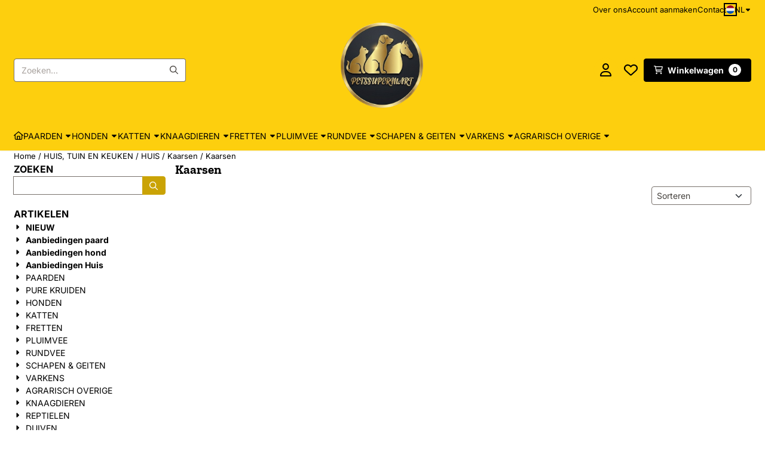

--- FILE ---
content_type: text/html; charset=UTF-8
request_url: https://www.petssupermart.com/huis-tuin-en-keuken/huis/kaarsen/kaarsen/
body_size: 42930
content:
<!DOCTYPE html> <html lang="nl" class="no-js"> <head> <meta http-equiv="content-type" content="text/html; charset=utf-8"/> <meta name="description" content="PetsSupermart is gespecialiseerd in gezondheids- en verzorgingsproducten voor dier en mens. Kwaliteitsproducten voor paarden, honden, poezen, runderen, varkens en schapen. Eenvoudig online bestellen en snel in huis."/> <meta name="robots" content="index,follow"> <meta name="viewport" content="width=device-width, initial-scale=1, user-scalable=yes, maximum-scale=5" /> <title>Kaarsen </title> <base href="https://www.petssupermart.com/"/> <link rel="dns-prefetch" href="https://fonts.gstatic.com/"> <link rel="dns-prefetch" href="https://cdn.shoptrader.com/"> <link rel="dns-prefetch" href="https://connect.facebook.net/"> <link rel="icon" href="https://www.petssupermart.com/images/faviconimages/logopetssupermart1.jpg" type="image/x-icon"> <link rel="shortcut icon" type="image/x-icon" href="https://www.petssupermart.com/images/faviconimages/logopetssupermart1.jpg"/> <link rel="canonical" href="https://www.petssupermart.com/huis-tuin-en-keuken/huis/kaarsen/kaarsen/"/> <link rel="alternate" hreflang="nl" href="https://www.petssupermart.com/huis-tuin-en-keuken/huis/kaarsen/kaarsen/"/> <link rel="alternate" hreflang="x-default" href="https://www.petssupermart.com/huis-tuin-en-keuken/huis/kaarsen/kaarsen/"/> <link rel="alternate" hreflang="en" href="https://www.petssupermart.com/en/house-garden-and-kitchen/house/candles/candles/"/> <link rel="alternate" hreflang="de" href="https://www.petssupermart.com/de/haus-garten-und-kche/haus/kerzen/kerzen/"/> <link rel="alternate" hreflang="fr" href="https://www.petssupermart.com/fr/maison-jardin-et-cuisine/maison/bougies/bougies/"/> <link rel="alternate" hreflang="sp" href="https://www.petssupermart.com/sp/casa-jardin-y-cocina/casa/velas/velas/"/> <link rel="alternate" hreflang="it" href="https://www.petssupermart.com/it/casa-giardino-e-cucina/casa/candele/candele/"/> <script>
        window.translations = {
                        PRODUCT_CARD_ARIA_LABEL: 'Product: ',
            PRODUCT_PRIJS_ARIA_LABEL: 'Prijs: ',
                        SHOPPING_CART_BUTTON_ARIA_LABEL_1: 'Voeg ',
            SHOPPING_CART_BUTTON_ARIA_LABEL_2: ' toe aan winkelwagen',
            PRODUCT_PRIJS_KORTING_ARIA_LABEL_1: 'Van ',
            PRODUCT_PRIJS_KORTING_ARIA_LABEL_2: ' voor ',
                        SHOPPINGCART_ARIA_LIVE_QUANTITY_UPDATE_MESSAGE_BEGIN: 'Aantal van',
            SHOPPINGCART_ARIA_LIVE_QUANTITY_INCREASE_MESSAGE: 'is verhoogd naar',
            SHOPPINGCART_ARIA_LIVE_QUANTITY_DECREASE_MESSAGE: 'is verlaagd naar',
            SHOPPINGCART_ARIA_LIVE_DELETE_PRODUCT_MESSAGE: 'is verwijderd uit de winkelwagen.',
            SHOPPINGCART_ARIA_LIVE_QUANTITY_REFRESH_MESSAGE: 'is bijgewerkt naar'
        };
    </script> <style>
            @font-face{font-display:swap;font-family:'Inter';font-style:normal;font-weight:400;src:url(https://fonts.gstatic.com/s/inter/v20/UcCO3FwrK3iLTeHuS_nVMrMxCp50SjIw2boKoduKmMEVuLyfAZJhiI2B.woff2) format('woff2');unicode-range:U+0460-052F,U+1C80-1C8A,U+20B4,U+2DE0-2DFF,U+A640-A69F,U+FE2E-FE2F}@font-face{font-display:swap;font-family:'Inter';font-style:normal;font-weight:400;src:url(https://fonts.gstatic.com/s/inter/v20/UcCO3FwrK3iLTeHuS_nVMrMxCp50SjIw2boKoduKmMEVuLyfAZthiI2B.woff2) format('woff2');unicode-range:U+0301,U+0400-045F,U+0490-0491,U+04B0-04B1,U+2116}@font-face{font-display:swap;font-family:'Inter';font-style:normal;font-weight:400;src:url(https://fonts.gstatic.com/s/inter/v20/UcCO3FwrK3iLTeHuS_nVMrMxCp50SjIw2boKoduKmMEVuLyfAZNhiI2B.woff2) format('woff2');unicode-range:U+1F00-1FFF}@font-face{font-display:swap;font-family:'Inter';font-style:normal;font-weight:400;src:url(https://fonts.gstatic.com/s/inter/v20/UcCO3FwrK3iLTeHuS_nVMrMxCp50SjIw2boKoduKmMEVuLyfAZxhiI2B.woff2) format('woff2');unicode-range:U+0370-0377,U+037A-037F,U+0384-038A,U+038C,U+038E-03A1,U+03A3-03FF}@font-face{font-display:swap;font-family:'Inter';font-style:normal;font-weight:400;src:url(https://fonts.gstatic.com/s/inter/v20/UcCO3FwrK3iLTeHuS_nVMrMxCp50SjIw2boKoduKmMEVuLyfAZBhiI2B.woff2) format('woff2');unicode-range:U+0102-0103,U+0110-0111,U+0128-0129,U+0168-0169,U+01A0-01A1,U+01AF-01B0,U+0300-0301,U+0303-0304,U+0308-0309,U+0323,U+0329,U+1EA0-1EF9,U+20AB}@font-face{font-display:swap;font-family:'Inter';font-style:normal;font-weight:400;src:url(https://fonts.gstatic.com/s/inter/v20/UcCO3FwrK3iLTeHuS_nVMrMxCp50SjIw2boKoduKmMEVuLyfAZFhiI2B.woff2) format('woff2');unicode-range:U+0100-02BA,U+02BD-02C5,U+02C7-02CC,U+02CE-02D7,U+02DD-02FF,U+0304,U+0308,U+0329,U+1D00-1DBF,U+1E00-1E9F,U+1EF2-1EFF,U+2020,U+20A0-20AB,U+20AD-20C0,U+2113,U+2C60-2C7F,U+A720-A7FF}@font-face{font-display:swap;font-family:'Inter';font-style:normal;font-weight:400;src:url(https://fonts.gstatic.com/s/inter/v20/UcCO3FwrK3iLTeHuS_nVMrMxCp50SjIw2boKoduKmMEVuLyfAZ9hiA.woff2) format('woff2');unicode-range:U+0000-00FF,U+0131,U+0152-0153,U+02BB-02BC,U+02C6,U+02DA,U+02DC,U+0304,U+0308,U+0329,U+2000-206F,U+20AC,U+2122,U+2191,U+2193,U+2212,U+2215,U+FEFF,U+FFFD}@font-face{font-display:swap;font-family:'Inter';font-style:normal;font-weight:700;src:url(https://fonts.gstatic.com/s/inter/v20/UcCO3FwrK3iLTeHuS_nVMrMxCp50SjIw2boKoduKmMEVuFuYAZJhiI2B.woff2) format('woff2');unicode-range:U+0460-052F,U+1C80-1C8A,U+20B4,U+2DE0-2DFF,U+A640-A69F,U+FE2E-FE2F}@font-face{font-display:swap;font-family:'Inter';font-style:normal;font-weight:700;src:url(https://fonts.gstatic.com/s/inter/v20/UcCO3FwrK3iLTeHuS_nVMrMxCp50SjIw2boKoduKmMEVuFuYAZthiI2B.woff2) format('woff2');unicode-range:U+0301,U+0400-045F,U+0490-0491,U+04B0-04B1,U+2116}@font-face{font-display:swap;font-family:'Inter';font-style:normal;font-weight:700;src:url(https://fonts.gstatic.com/s/inter/v20/UcCO3FwrK3iLTeHuS_nVMrMxCp50SjIw2boKoduKmMEVuFuYAZNhiI2B.woff2) format('woff2');unicode-range:U+1F00-1FFF}@font-face{font-display:swap;font-family:'Inter';font-style:normal;font-weight:700;src:url(https://fonts.gstatic.com/s/inter/v20/UcCO3FwrK3iLTeHuS_nVMrMxCp50SjIw2boKoduKmMEVuFuYAZxhiI2B.woff2) format('woff2');unicode-range:U+0370-0377,U+037A-037F,U+0384-038A,U+038C,U+038E-03A1,U+03A3-03FF}@font-face{font-display:swap;font-family:'Inter';font-style:normal;font-weight:700;src:url(https://fonts.gstatic.com/s/inter/v20/UcCO3FwrK3iLTeHuS_nVMrMxCp50SjIw2boKoduKmMEVuFuYAZBhiI2B.woff2) format('woff2');unicode-range:U+0102-0103,U+0110-0111,U+0128-0129,U+0168-0169,U+01A0-01A1,U+01AF-01B0,U+0300-0301,U+0303-0304,U+0308-0309,U+0323,U+0329,U+1EA0-1EF9,U+20AB}@font-face{font-display:swap;font-family:'Inter';font-style:normal;font-weight:700;src:url(https://fonts.gstatic.com/s/inter/v20/UcCO3FwrK3iLTeHuS_nVMrMxCp50SjIw2boKoduKmMEVuFuYAZFhiI2B.woff2) format('woff2');unicode-range:U+0100-02BA,U+02BD-02C5,U+02C7-02CC,U+02CE-02D7,U+02DD-02FF,U+0304,U+0308,U+0329,U+1D00-1DBF,U+1E00-1E9F,U+1EF2-1EFF,U+2020,U+20A0-20AB,U+20AD-20C0,U+2113,U+2C60-2C7F,U+A720-A7FF}@font-face{font-display:swap;font-family:'Inter';font-style:normal;font-weight:700;src:url(https://fonts.gstatic.com/s/inter/v20/UcCO3FwrK3iLTeHuS_nVMrMxCp50SjIw2boKoduKmMEVuFuYAZ9hiA.woff2) format('woff2');unicode-range:U+0000-00FF,U+0131,U+0152-0153,U+02BB-02BC,U+02C6,U+02DA,U+02DC,U+0304,U+0308,U+0329,U+2000-206F,U+20AC,U+2122,U+2191,U+2193,U+2212,U+2215,U+FEFF,U+FFFD}@font-face{font-display:swap;font-family:'Zilla Slab';font-style:normal;font-weight:400;src:url(https://fonts.gstatic.com/s/zillaslab/v12/dFa6ZfeM_74wlPZtksIFajQ6_UyI.woff2) format('woff2');unicode-range:U+0100-02BA,U+02BD-02C5,U+02C7-02CC,U+02CE-02D7,U+02DD-02FF,U+0304,U+0308,U+0329,U+1D00-1DBF,U+1E00-1E9F,U+1EF2-1EFF,U+2020,U+20A0-20AB,U+20AD-20C0,U+2113,U+2C60-2C7F,U+A720-A7FF}@font-face{font-display:swap;font-family:'Zilla Slab';font-style:normal;font-weight:400;src:url(https://fonts.gstatic.com/s/zillaslab/v12/dFa6ZfeM_74wlPZtksIFajo6_Q.woff2) format('woff2');unicode-range:U+0000-00FF,U+0131,U+0152-0153,U+02BB-02BC,U+02C6,U+02DA,U+02DC,U+0304,U+0308,U+0329,U+2000-206F,U+20AC,U+2122,U+2191,U+2193,U+2212,U+2215,U+FEFF,U+FFFD}@font-face{font-display:swap;font-family:'Zilla Slab';font-style:normal;font-weight:700;src:url(https://fonts.gstatic.com/s/zillaslab/v12/dFa5ZfeM_74wlPZtksIFYoEf6H2pW2hz.woff2) format('woff2');unicode-range:U+0100-02BA,U+02BD-02C5,U+02C7-02CC,U+02CE-02D7,U+02DD-02FF,U+0304,U+0308,U+0329,U+1D00-1DBF,U+1E00-1E9F,U+1EF2-1EFF,U+2020,U+20A0-20AB,U+20AD-20C0,U+2113,U+2C60-2C7F,U+A720-A7FF}@font-face{font-display:swap;font-family:'Zilla Slab';font-style:normal;font-weight:700;src:url(https://fonts.gstatic.com/s/zillaslab/v12/dFa5ZfeM_74wlPZtksIFYoEf6HOpWw.woff2) format('woff2');unicode-range:U+0000-00FF,U+0131,U+0152-0153,U+02BB-02BC,U+02C6,U+02DA,U+02DC,U+0304,U+0308,U+0329,U+2000-206F,U+20AC,U+2122,U+2191,U+2193,U+2212,U+2215,U+FEFF,U+FFFD}#owl-carousel-homepage .owl-dots .owl-dot.active span,#owl-carousel-homepage .owl-dots .owl-dot:hover span{background:#9baa9b!important}div#slider-homepage{max-height:850px}.mega-menu{--mega-menu-column-width:275px;--mega-menu-column-spacer:2rem;--mega-menu-extra-field-spacer:var(--mega-menu-column-spacer);--mega-menu-extra-field-width:275px;--mega-menu-heading-color:var(--grey-900);--mega-menu-heading-color-hover:var(--grey-900);--mega-menu-link-color:var(--grey-700);--mega-menu-link-color-hover:var(--grey-700);--mega-menu-extra-field-color:var(--grey-700);justify-content:space-between;gap:var(--mega-menu-extra-field-spacer);display:none;position:absolute;height:auto;z-index:var(--mega-menu-dropdown-z-index);background:#fff;box-shadow:none;transition-property:box-shadow;border-radius:var(--mega-menu-dropdown-border-radius);border:0}.mega-menu:has(.mega-menu__extra-field){--mega-menu-column-width:245px}.hasSubChilds.mega-menu,.smallMenuMaxItems.mega-menu{--mega-menu-nav-width:calc(100% - var(--mega-menu-extra-field-width) - var(--mega-menu-extra-field-spacer));left:0;width:100%;padding-block:1.5rem;padding-inline:2rem}.hasNoSubChilds:not(.smallMenuMaxItems).mega-menu{--mega-menu-nav-width:auto;--mega-menu-min-width:12rem;min-width:var(--mega-menu-min-width);width:max-content;padding-block:.5rem;padding-inline:var(--site-nav-item-padding-x)}@supports selector(:has(a,b)){.site-nav-item--level-0:has(.hasNoSubChilds:not(.smallMenuMaxItems).mega-menu){position:relative}.hasNoSubChilds:not(.smallMenuMaxItems).mega-menu{min-width:max(var(--mega-menu-min-width), 100%)}}.site-nav-item--level-0 .mega-menu.is-open,.site-nav-item--level-0:hover .mega-menu,.site-nav-item--level-0.js-hover .mega-menu{display:flex;--mega-menu-box-shadow-backdrop:-500vh 1000vh 0 1000vh rgba(0, 0, 0, .05);--mega-menu-box-shadow-border-color:var(--border-color);--mega-menu-box-shadow-border:0 1px 0 0 var(--mega-menu-box-shadow-border-color), /* bottom */
            -1px 0 0 0 var(--mega-menu-box-shadow-border-color), /* left */
            1px 0 0 0 var(--mega-menu-box-shadow-border-color);box-shadow:var(--mega-menu-box-shadow-border),var(--shadow-xl),var(--mega-menu-box-shadow-backdrop)}.hasSubChilds .mega-menu__nav,.smallMenuMaxItems .mega-menu__nav{column-gap:var(--mega-menu-column-spacer);column-width:var(--mega-menu-column-width);column-count:auto}.mega-menu__nav{width:100%}.hasSubChilds .mega-menu__list-wrapper{flex:1 0 auto;width:100%;margin-bottom:1rem;-webkit-column-break-inside:avoid;page-break-inside:avoid;break-inside:avoid}.mega-menu__list-heading,.mega-menu__list-item-link{display:block;text-overflow:ellipsis;overflow-x:hidden}@media screen and (max-width:1200px){.site-nav-item-link--level-0,.mega-menu__list-heading,.mega-menu__list-item-link{font-size:var(--text-size-sm)}}.mega-menu__list-heading:hover,.mega-menu__list-heading:focus,.mega-menu__list-item-link:hover,.mega-menu__list-item-link:focus{text-decoration:underline}.hasSubChilds .mega-menu__list-heading{font-weight:var(--font-weight-bold);color:var(--mega-menu-heading-color)}.hasSubChilds .mega-menu__list-heading:hover,.hasSubChilds .mega-menu__list-heading:focus{color:var(--mega-menu-heading-color-hover)}.hasNoSubChilds .mega-menu__list-heading,.hasNoSubChilds .mega-menu__extra-field{padding-block:.5rem}.mega-menu__list-item-link{padding-block:.25em}.hasNoSubChilds .mega-menu__list-heading,.mega-menu__list-item-link{color:var(--mega-menu-link-color)}.hasNoSubChilds .mega-menu__list-heading:hover,.hasNoSubChilds .mega-menu__list-heading:focus,.mega-menu__list-item-link:hover,.mega-menu__list-item-link:focus{color:var(--mega-menu-link-color-hover)}.mega-menu__btn{--btn-font-weight:var(--font-weight-normal);margin-top:.25rem}.mega-menu__extra-field{color:var(--mega-menu-extra-field-color)}.mega-menu__extra-field img{max-width:100%;height:auto}.mega-menu__extra-field--has-category-image{display:flex}.mega-menu__category-image{margin:auto}
        </style> <link rel="stylesheet" href="/themes/4000/css/abstracts/_print.css" media="print" crossorigin> <link rel="stylesheet" href="/themes/4000/css/abstracts/_variables_new.css?v=131.29571855461946574084" crossorigin> <link rel="stylesheet" href="/images/css/stApp-4000.css?v=131.29571855461946574084" crossorigin> <link rel="stylesheet" href="/themes/4000/css/stProduct-4000.css?v=131.29571855461946574084" crossorigin> <link rel="stylesheet" href="/themes/4000/css/homepagebuilder.css.signalize?controller=categorie&pageId=889493&v=131.29571855461946574084" crossorigin> <link rel="stylesheet" href="/themes/4000/css/icomoon.css?v=131.29571855461946574084" media="print" onload="this.media='all'" crossorigin></head> <body id="st_index" class="huis-tuin-en-keuken huis kaarsen kaarsen not-logged-in "> <a href="#main-content" class="skip-link_btn btn btn-dark">Ga naar hoofdinhoud</a> <a name="body-top"></a> <div class="page_placeholder_layover" id="page_placeholder_layover"> <img src="opc_loader.png" class="opc_loader" alt="" role="presentation"/> </div> <div id="cookieAriaLiveRegion" class="sr-only" aria-live="polite" aria-atomic="true"> <p id="cookieAriaLiveMessage">Cookievoorkeuren zijn momenteel gesloten.</p> </div><div id="wishlist_popup" class="modal jsWishlistPopup" role="dialog" aria-labelledby="wishlistPopupTitle" aria-modal="true" aria-hidden="true"> <div class="modal-content"> <div class="modal-header"> <div class="modal-title"> <h2 id="wishlistPopupTitle">Wensenlijst</h2> </div> <button class="btn-icon btn-transparent btn-close jsModalClose" aria-label="Sluit pop-up" title="Sluit pop-up"> <span class="st-icon st-icon-style-regular st-icon-xmark"> <svg xmlns="http://www.w3.org/2000/svg" viewBox="0 0 320 512"> <path d="M312.1 375c9.369 9.369 9.369 24.57 0 33.94s-24.57 9.369-33.94 0L160 289.9l-119 119c-9.369 9.369-24.57 9.369-33.94 0s-9.369-24.57 0-33.94L126.1 256L7.027 136.1c-9.369-9.369-9.369-24.57 0-33.94s24.57-9.369 33.94 0L160 222.1l119-119c9.369-9.369 24.57-9.369 33.94 0s9.369 24.57 0 33.94L193.9 256L312.1 375z"/> </svg> </span> </button> </div> <div class="modal-body"> <div class="table-section"></div> </div> </div> </div><aside class="topmenu" aria-label="Topmenu"> <div class="bs-container d-flex" style="height:100%;"> <div class="topmenu-inner" id="menu_top"> <div class="topmenu-inner-col"> </div> <nav class="topmenu-inner-col" aria-label="Topmenu navigatie"> <ul class="topmenu-nav"> <li class="topmenu-nav-item topmenu-nav-item-1"><a href="https://www.petssupermart.com/https-www.petssupermart.com-over-ons" target="_self">Over ons</a></li> <li class="topmenu-nav-item topmenu-nav-item-2"><a href="https://www.petssupermart.com/create_account.php" target="_self">Account aanmaken</a></li> <li class="topmenu-nav-item topmenu-nav-item-3"><a href="https://www.petssupermart.com/contact/" target="_self">Contact</a></li> </ul> <div id="language" class="language"> <div class="languages-switch"> <div class="language-dropdown"> <a class="language-dropdown-button jsLanguageDropdownButton" role="button" aria-haspopup="listbox" aria-expanded="false" aria-controls="language-list" aria-label="Selecteer een taal" title="Nederlands" href="https://www.petssupermart.com/huis-tuin-en-keuken/huis/kaarsen/kaarsen/" tabindex="0"> <div class="language-flag" data-selected-language="4"> <span class="st-icon st-icon-lang st-icon-lang-round st-icon-lang-nl-round"> <svg xmlns="http://www.w3.org/2000/svg" viewBox="0 0 512 512"> <circle cx="256" cy="256" r="256" fill="#f0f0f0"/> <path fill="#a2001d" d="M256 0C146 0 52 69 16 167h480A256 256 0 0 0 256 0z"/> <path fill="#0052b4" d="M256 512c110 0 204-69 240-167H16c36 98 130 167 240 167z"/> </svg> </span> </div> <span class="language-code">NL</span> <span class="st-icon st-icon-style-regular st-icon-caret-down"> <svg xmlns="http://www.w3.org/2000/svg" viewBox="0 0 320 512"> <path d="M137.4 374.6c12.5 12.5 32.8 12.5 45.3 0l128-128c9.2-9.2 11.9-22.9 6.9-34.9s-16.6-19.8-29.6-19.8L32 192c-12.9 0-24.6 7.8-29.6 19.8s-2.2 25.7 6.9 34.9l128 128z"/> </svg> </span> </a> <ul class="language-item-list jsLanguageItemList dropdown-menu" id="language-list" role="listbox"> <li class="language-item" id="setlang_ned" role="option" aria-selected="true"> <a class="language-link active" title="Nederlands" href="https://www.petssupermart.com/huis-tuin-en-keuken/huis/kaarsen/kaarsen/"> <div class="language-flag" data-selected-language="4"> <span class="st-icon st-icon-lang st-icon-lang-nl"> <svg xmlns="http://www.w3.org/2000/svg" xml:space="preserve" viewBox="0 0 512 512"> <path fill="#f0f0f0" d="M0 85h512v341H0z"/> <path fill="#a2001d" d="M0 85h512v114H0z"/> <path fill="#0052b4" d="M0 313h512v114H0z"/> </svg> </span> </div> <div class="language-flag-mobile" data-selected-language="4"> <span class="st-icon st-icon-lang st-icon-lang-round st-icon-lang-nl-round"> <svg xmlns="http://www.w3.org/2000/svg" viewBox="0 0 512 512"> <circle cx="256" cy="256" r="256" fill="#f0f0f0"/> <path fill="#a2001d" d="M256 0C146 0 52 69 16 167h480A256 256 0 0 0 256 0z"/> <path fill="#0052b4" d="M256 512c110 0 204-69 240-167H16c36 98 130 167 240 167z"/> </svg> </span> </div> <span>Nederlands</span> <span class="language-active-indicator">Actief</span> </a> </li> <li class="language-item" id="setlang_eng" role="option" aria-selected="false"> <a class="language-link inactive" title="English" href="https://www.petssupermart.com/en/house-garden-and-kitchen/house/candles/candles/"> <div class="language-flag" data-selected-language="5"> <span class="st-icon st-icon-lang st-icon-lang-en"> <svg xmlns="http://www.w3.org/2000/svg" xml:space="preserve" viewBox="0 0 512 512"> <path fill="#f0f0f0" d="M0 85h512v341H0z"/> <path fill="#d80027" d="M288 85h-64v139H0v64h224v139h64V288h224v-64H288z"/> <path fill="#0052b4" d="m394 315 118 66v-66zm-82 0 200 112v-32l-144-80zm147 112-147-82v82z"/> <path fill="#f0f0f0" d="m312 315 200 112v-32l-144-80z"/> <path fill="#d80027" d="m312 315 200 112v-32l-144-80z"/> <path fill="#0052b4" d="M90 315 0 366v-51zm110 15v97H25z"/> <path fill="#d80027" d="M144 315 0 395v32l200-112z"/> <path fill="#0052b4" d="M118 197 0 131v66zm82 0L0 85v32l144 80zM53 85l147 82V85z"/> <path fill="#f0f0f0" d="M200 197 0 85v32l144 80z"/> <path fill="#d80027" d="M200 197 0 85v32l144 80z"/> <path fill="#0052b4" d="m422 197 90-51v51zm-110-15V85h175z"/> <path fill="#d80027" d="m368 197 144-80V85L312 197z"/> </svg> </span> </div> <div class="language-flag-mobile" data-selected-language="5"> <span class="st-icon st-icon-lang st-icon-lang-round st-icon-lang-en-round"> <svg xmlns="http://www.w3.org/2000/svg" viewBox="0 0 512 512"> <circle cx="256" cy="256" r="256" fill="#f0f0f0"/> <g fill="#0052b4"> <path d="M52.92 100.142c-20.109 26.163-35.272 56.318-44.101 89.077h133.178zM503.181 189.219c-8.829-32.758-23.993-62.913-44.101-89.076l-89.075 89.076zM8.819 322.784c8.83 32.758 23.993 62.913 44.101 89.075l89.074-89.075zM411.858 52.921c-26.163-20.109-56.317-35.272-89.076-44.102v133.177zM100.142 459.079c26.163 20.109 56.318 35.272 89.076 44.102V370.005zM189.217 8.819c-32.758 8.83-62.913 23.993-89.075 44.101l89.075 89.075zM322.783 503.181c32.758-8.83 62.913-23.993 89.075-44.101l-89.075-89.075zM370.005 322.784l89.075 89.076c20.108-26.162 35.272-56.318 44.101-89.076z"/> </g> <g fill="#d80027"> <path d="M509.833 222.609H289.392V2.167C278.461.744 267.317 0 256 0c-11.319 0-22.461.744-33.391 2.167v220.441H2.167C.744 233.539 0 244.683 0 256c0 11.319.744 22.461 2.167 33.391h220.441v220.442C233.539 511.256 244.681 512 256 512c11.317 0 22.461-.743 33.391-2.167V289.392h220.442C511.256 278.461 512 267.319 512 256c0-11.317-.744-22.461-2.167-33.391z"/> <path d="M322.783 322.784 437.019 437.02c5.254-5.252 10.266-10.743 15.048-16.435l-97.802-97.802h-31.482zM189.217 322.784h-.002L74.98 437.019c5.252 5.254 10.743 10.266 16.435 15.048l97.802-97.804zM189.217 189.219v-.002L74.981 74.98c-5.254 5.252-10.266 10.743-15.048 16.435l97.803 97.803h31.481zM322.783 189.219 437.02 74.981c-5.252-5.254-10.743-10.266-16.435-15.047l-97.802 97.803z"/> </g> </svg> </span> </div> <span>English</span> </a> </li> <li class="language-item" id="setlang_deu" role="option" aria-selected="false"> <a class="language-link inactive" title="Deutsch" href="https://www.petssupermart.com/de/haus-garten-und-kche/haus/kerzen/kerzen/"> <div class="language-flag" data-selected-language="6"> <span class="st-icon st-icon-lang st-icon-lang-de"> <svg xmlns="http://www.w3.org/2000/svg" xml:space="preserve" viewBox="0 0 512 512"> <path fill="#d80027" d="M0 85h512v341H0z"/> <path fill="#000" d="M0 85h512v114H0z"/> <path fill="#ffda44" d="M0 313h512v114H0z"/> </svg> </span> </div> <div class="language-flag-mobile" data-selected-language="6"> <span class="st-icon st-icon-lang st-icon-lang-de-round"> <svg xmlns="http://www.w3.org/2000/svg" viewBox="0 0 512 512"> <path fill="#ffda44" d="M16 345a256 256 0 0 0 480 0l-240-22z"/> <path fill="#000" d="M256 0C146 0 52 69 16 167l240 22 240-22A256 256 0 0 0 256 0z"/> <path fill="#d80027" d="M16 167a255 255 0 0 0 0 178h480a255 255 0 0 0 0-178z"/> </svg> </span> </div> <span>Deutsch</span> </a> </li> <li class="language-item" id="setlang_fra" role="option" aria-selected="false"> <a class="language-link inactive" title="Fran&ccedil;ais" href="https://www.petssupermart.com/fr/maison-jardin-et-cuisine/maison/bougies/bougies/"> <div class="language-flag" data-selected-language="7"> <span class="st-icon st-icon-lang st-icon-lang-fr"> <svg xmlns="http://www.w3.org/2000/svg" xml:space="preserve" viewBox="0 0 512 512"> <path fill="#f0f0f0" d="M0 85h512v341H0z"/> <path fill="#0052b4" d="M0 85h171v341H0z"/> <path fill="#d80027" d="M341 85h171v341H341z"/> </svg> </span> </div> <div class="language-flag-mobile" data-selected-language="7"> <span class="st-icon st-icon-lang st-icon-lang-round st-icon-lang-fr-round"> <svg xmlns="http://www.w3.org/2000/svg" viewBox="0 0 512 512"> <circle cx="256" cy="256" r="256" fill="#f0f0f0"/> <path fill="#d80027" d="M512 256c0-110-69-204-167-240v480c98-36 167-130 167-240z"/> <path fill="#0052b4" d="M0 256c0 110 69 204 167 240V16A256 256 0 0 0 0 256z"/> </svg> </span> </div> <span>Fran&ccedil;ais</span> </a> </li> <li class="language-item" id="setlang_esp" role="option" aria-selected="false"> <a class="language-link inactive" title="Espa&ntilde;ol" href="https://www.petssupermart.com/sp/casa-jardin-y-cocina/casa/velas/velas/"> <div class="language-flag" data-selected-language="8"> <span class="st-icon st-icon-lang st-icon-lang-es"> <svg xmlns="http://www.w3.org/2000/svg" xml:space="preserve" viewBox="0 0 512 512"> <path fill="#ffda44" d="M0 85h512v341H0z"/> <path fill="#d80027" d="M0 85h512v114H0zm0 228h512v114H0z"/> </svg> </span> </div> <div class="language-flag-mobile" data-selected-language="8"> <span class="st-icon st-icon-lang st-icon-lang-round st-icon-lang-es-round"> <svg xmlns="http://www.w3.org/2000/svg" viewBox="0 0 512 512"> <path fill="#ffda44" d="M0 256c0 31 6 61 16 89l240 22 240-22a255 255 0 0 0 0-178l-240-22-240 22C6 195 0 225 0 256z"/> <path fill="#d80027" d="M496 167a256 256 0 0 0-480 0zM16 345a256 256 0 0 0 480 0z"/> </svg> </span> </div> <span>Espa&ntilde;ol</span> </a> </li> <li class="language-item" id="setlang_ita" role="option" aria-selected="false"> <a class="language-link inactive" title="Italiano" href="https://www.petssupermart.com/it/casa-giardino-e-cucina/casa/candele/candele/"> <div class="language-flag" data-selected-language="9"> <span class="st-icon st-icon-lang st-icon-lang-it"> <svg xmlns="http://www.w3.org/2000/svg" xml:space="preserve" viewBox="0 0 512 512"> <path fill="#f0f0f0" d="M341 85H0v342h512V85z"/> <path fill="#6da544" d="M0 85h171v341H0z"/> <path fill="#d80027" d="M341 85h171v341H341z"/> </svg> </span> </div> <div class="language-flag-mobile" data-selected-language="9"> <span class="st-icon st-icon-lang st-icon-lang-round st-icon-lang-it-round"> <svg xmlns="http://www.w3.org/2000/svg" viewBox="0 0 512 512"> <circle cx="256" cy="256" r="256" fill="#f0f0f0"/> <path fill="#d80027" d="M512 256c0-110-69-204-167-240v480c98-36 167-130 167-240z"/> <path fill="#6da544" d="M0 256c0 110 69 204 167 240V16A256 256 0 0 0 0 256z"/> </svg> </span> </div> <span>Italiano</span> </a> </li> </ul> </div> </div> </div> </nav> </div> </div> </aside><header class="site-header site-header-large site-header-large-logo-center" role="banner" aria-label="Website header"> <div class="bs-container"> <div class="site-header-inner row align-items-center justify-content-between"> <div class="col"> <div class="site-header-searchbar"> <form name="advanced_search" action="https://www.petssupermart.com/advanced_search_result.php" method="get" enctype="application/x-www-form-urlencoded"> <input type="hidden" name="form_name" value="advanced_search"> <label for="search" class="sr-only">Zoeken</label> <div class="input-group"> <input type="hidden" name="search_in_description" value="0"> <input type="hidden" name="Beschrijving" value="0"> <input type="hidden" name="Artikelnaam" value=true> <input type="hidden" name="Ean" value="1"> <input type="hidden" name="Sku" value="1"> <input type="hidden" name="Artikelnummer" value="1"> <input type="hidden" name="Tag" value="0"> <input type="hidden" name="inc_subcat" value="1"> <input name="keywords" type="search" value="" placeholder="Zoeken..." class="form-control form-control-visually-first" id="search"/> <button class="btn btn-icon btn-input-group" type="submit"> <span class="st-icon st-icon-style-regular st-icon-magnifying-glass"> <svg xmlns="http://www.w3.org/2000/svg" viewBox="0 0 512 512"> <path d="M504.1 471l-134-134C399.1 301.5 415.1 256.8 415.1 208c0-114.9-93.13-208-208-208S-.0002 93.13-.0002 208S93.12 416 207.1 416c48.79 0 93.55-16.91 129-45.04l134 134C475.7 509.7 481.9 512 488 512s12.28-2.344 16.97-7.031C514.3 495.6 514.3 480.4 504.1 471zM48 208c0-88.22 71.78-160 160-160s160 71.78 160 160s-71.78 160-160 160S48 296.2 48 208z"/> </svg> </span> </button> </div> </form> <div class="overlay-searchbar"></div> </div> </div> <div class="col col-logo d-flex align-items-center justify-content-center"> <a class="header-logo | d-flex justify-content-center align-items-center" style="height:100%;" href="https://www.petssupermart.com/" > <img data-use-webp='no' fetchpriority='high' width='384' height='404' alt='petssupermart.com Startpagina' style=' box-sizing:content-box;
            max-height:150px;
            max-width:300px;
            padding-top:4px;
            padding-bottom:16px;' class='header-logo-image' src='/images/shoplogoimages/petssupermartlogo-nieuw-transparent.png' onerror='this.onerror=null; this.src="/images/placeholders/image_missing_vierkant.png";'> </a> </div> <div class="col d-flex justify-content-end"> <nav class="site-header-nav d-flex" aria-label="Gebruikersnavigatie"> <a href="https://www.petssupermart.com/login.php" role="button" class="site-header-nav-item  " aria-label="Inloggen"> <span class="st-icon st-icon-style-regular st-icon-user"> <svg xmlns="http://www.w3.org/2000/svg" viewBox="0 0 448 512"> <path d="M272 304h-96C78.8 304 0 382.8 0 480c0 17.67 14.33 32 32 32h384c17.67 0 32-14.33 32-32C448 382.8 369.2 304 272 304zM48.99 464C56.89 400.9 110.8 352 176 352h96c65.16 0 119.1 48.95 127 112H48.99zM224 256c70.69 0 128-57.31 128-128c0-70.69-57.31-128-128-128S96 57.31 96 128C96 198.7 153.3 256 224 256zM224 48c44.11 0 80 35.89 80 80c0 44.11-35.89 80-80 80S144 172.1 144 128C144 83.89 179.9 48 224 48z"/> </svg> </span> </a> <a href="https://www.petssupermart.com/account_wishlist.php" class="site-header-nav-item" aria-label="Ga naar wensenlijst"> <span class="st-icon st-icon-style-regular st-icon-heart"> <svg xmlns="http://www.w3.org/2000/svg" viewBox="0 0 512 512"> <path d="M244 84L255.1 96L267.1 84.02C300.6 51.37 347 36.51 392.6 44.1C461.5 55.58 512 115.2 512 185.1V190.9C512 232.4 494.8 272.1 464.4 300.4L283.7 469.1C276.2 476.1 266.3 480 256 480C245.7 480 235.8 476.1 228.3 469.1L47.59 300.4C17.23 272.1 0 232.4 0 190.9V185.1C0 115.2 50.52 55.58 119.4 44.1C164.1 36.51 211.4 51.37 244 84C243.1 84 244 84.01 244 84L244 84zM255.1 163.9L210.1 117.1C188.4 96.28 157.6 86.4 127.3 91.44C81.55 99.07 48 138.7 48 185.1V190.9C48 219.1 59.71 246.1 80.34 265.3L256 429.3L431.7 265.3C452.3 246.1 464 219.1 464 190.9V185.1C464 138.7 430.4 99.07 384.7 91.44C354.4 86.4 323.6 96.28 301.9 117.1L255.1 163.9z"/> </svg> </span> </a> <div class="site-header-basket-wrapper basket_wrapper"> <div class="site-header-basket-button cart_content"> <a href="https://www.petssupermart.com/shopping_cart.php" role="button" id="basket-toggle" class="btn basket-button" aria-controls="floating-basket" aria-expanded="false" aria-label="Winkelwagen bekijken, 0 items" aria-haspopup="true"> <span class="d-flex has_icon_left" href="https://www.petssupermart.com/shopping_cart.php"> <span class="st-icon st-icon-style-regular st-icon-cart-shopping"> <svg xmlns="http://www.w3.org/2000/svg" viewBox="0 0 576 512"> <path d="M24 0C10.7 0 0 10.7 0 24S10.7 48 24 48H69.5c3.8 0 7.1 2.7 7.9 6.5l51.6 271c6.5 34 36.2 58.5 70.7 58.5H488c13.3 0 24-10.7 24-24s-10.7-24-24-24H199.7c-11.5 0-21.4-8.2-23.6-19.5L170.7 288H459.2c32.6 0 61.1-21.8 69.5-53.3l41-152.3C576.6 57 557.4 32 531.1 32h-411C111 12.8 91.6 0 69.5 0H24zM131.1 80H520.7L482.4 222.2c-2.8 10.5-12.3 17.8-23.2 17.8H161.6L131.1 80zM176 512a48 48 0 1 0 0-96 48 48 0 1 0 0 96zm336-48a48 48 0 1 0 -96 0 48 48 0 1 0 96 0z"/> </svg> </span> <span>Winkelwagen</span> </span> <span class="quantity" data-bind="text: cartCount"></span> </a> </div> <div class="floating_basket_wrapper dropdown-menu" id="floating-basket" aria-label="Winkelwagen overzicht" hidden> <div class="basket_content"> <a href="https://www.petssupermart.com/shopping_cart.php" id="skip-to-checkout">Sla productlijst over en ga naar afrekenen</a> <table data-bind="visible: cartTable().length > 0" role="table" aria-label="Producten in winkelwagen"> <tbody data-bind="foreach: cartTable" role="rowgroup"> <tr role="row" data-bind="attr: { 'aria-labelledby': 'product-name-' + product_id(), 'aria-describedby': 'product-quantity-' + product_id() + ' product-price-' + product_id() }"> <td role="cell" class="product_image_cell"> <div class="product_image"> <img data-bind="attr: { src: image(), alt: name }"> </div> </td> <td role="cell" class="product_name_cell"> <p data-bind="attr: { 'id': 'product-name-' + product_id() }"><span data-bind="attr: { 'id': 'product-quantity-' + product_id() }, text: quantity"></span> x <a data-bind="attr: { href: url, 'aria-describedby': 'product-quantity-' + product_id() }, text: name"></a></p> <span data-bind="foreach: attributes, visible: attributes().length > 0"> <small><i>-&nbsp;<span data-bind="html: option_name() + ' ' + value_name()"></span></i></small><br> </span> <p data-bind="attr: { 'id': 'product-price-' + product_id() }, html: $root.currencyFormat.symbolLeft + stAppTools.number_format(parseFloat(total_price()) * parseFloat($root.currencyFormat.value), $root.currencyFormat.decimalPlaces, $root.currencyFormat.decimalPoint, $root.currencyFormat.thousandsPoint) + $root.currencyFormat.symbolRight"></p> </td> <td class="product_price_cell" data-bind="click: $parent.removeProduct"> <button aria-label="Verwijder dit product uit de winkelwagen" class="btn btn-transparent"> <span class="st-icon st-icon-style-regular st-icon-trash"> <svg xmlns="http://www.w3.org/2000/svg" viewBox="0 0 448 512"> <path d="M424 80C437.3 80 448 90.75 448 104C448 117.3 437.3 128 424 128H412.4L388.4 452.7C385.9 486.1 358.1 512 324.6 512H123.4C89.92 512 62.09 486.1 59.61 452.7L35.56 128H24C10.75 128 0 117.3 0 104C0 90.75 10.75 80 24 80H93.82L130.5 24.94C140.9 9.357 158.4 0 177.1 0H270.9C289.6 0 307.1 9.358 317.5 24.94L354.2 80H424zM177.1 48C174.5 48 171.1 49.34 170.5 51.56L151.5 80H296.5L277.5 51.56C276 49.34 273.5 48 270.9 48H177.1zM364.3 128H83.69L107.5 449.2C108.1 457.5 115.1 464 123.4 464H324.6C332.9 464 339.9 457.5 340.5 449.2L364.3 128z"/> </svg> </span> </button> </td> </tr> </tbody> </table> <span class="shopping-cart-empty" data-bind="visible: cartTable().length == 0">
            Uw winkelwagen is leeg
        </span> </div> <div class="clear"></div> <div class="floating_basket_total clearfix"> <span class="floating_basket_total_price" data-bind="html: cartValue"></span> <a id="btn-basket-checkout" href="https://www.petssupermart.com/shopping_cart.php" class="configuration_btn configuration_button button configuration_button_submit has_icon_right" data-bind="visible: cartTable().length != 0" role="button"> <span class="button">Afrekenen</span> <span class="st-icon st-icon-style-regular st-icon-arrow-right"> <svg xmlns="http://www.w3.org/2000/svg" viewBox="0 0 448 512"> <path d="M264.6 70.63l176 168c4.75 4.531 7.438 10.81 7.438 17.38s-2.688 12.84-7.438 17.38l-176 168c-9.594 9.125-24.78 8.781-33.94-.8125c-9.156-9.5-8.812-24.75 .8125-33.94l132.7-126.6H24.01c-13.25 0-24.01-10.76-24.01-24.01s10.76-23.99 24.01-23.99h340.1l-132.7-126.6C221.8 96.23 221.5 80.98 230.6 71.45C239.8 61.85 254.1 61.51 264.6 70.63z"/> </svg> </span> </a> </div> </div> </div> </nav> </div> </div> </div> </header><header class="main-header-mobile" role="banner" aria-label="Website header"> <div class="bs-container header-mobile-top-logo"> <a href=https://www.petssupermart.com/> <img class="header-mobile-top-logo-image" alt="petssupermart.com Startpagina" fetchpriority="high" src="/images/shoplogoimages/petssupermartlogo-nieuw-transparent.png" width="384" height="404"> </a> </div> <div class="header-mobile "> <div class="bs-container header-mobile-container"> <div class="header-mobile-col" style="flex:1;"> <div class="header-mobile-icon menu-icon" tabindex="0" role="button" aria-controls="mobile_menu" aria-expanded="false"> <span class="st-icon st-icon-style-regular st-icon-bars"> <svg xmlns="http://www.w3.org/2000/svg" viewBox="0 0 448 512"> <path d="M0 88C0 74.75 10.75 64 24 64H424C437.3 64 448 74.75 448 88C448 101.3 437.3 112 424 112H24C10.75 112 0 101.3 0 88zM0 248C0 234.7 10.75 224 24 224H424C437.3 224 448 234.7 448 248C448 261.3 437.3 272 424 272H24C10.75 272 0 261.3 0 248zM424 432H24C10.75 432 0 421.3 0 408C0 394.7 10.75 384 24 384H424C437.3 384 448 394.7 448 408C448 421.3 437.3 432 424 432z"/> </svg> </span></div> </div> <div class="header-mobile-col"> </div> <nav class="header-mobile-col justify-content-end" style="flex:1;" id="mobile_menu_show_quantity_JS" aria-label="Gebruikersnavigatie"> <div class="header-mobile-icon account-icon"> <a href="https://www.petssupermart.com/account.php"> <span class="st-icon st-icon-style-regular st-icon-user"> <svg xmlns="http://www.w3.org/2000/svg" viewBox="0 0 448 512"> <path d="M272 304h-96C78.8 304 0 382.8 0 480c0 17.67 14.33 32 32 32h384c17.67 0 32-14.33 32-32C448 382.8 369.2 304 272 304zM48.99 464C56.89 400.9 110.8 352 176 352h96c65.16 0 119.1 48.95 127 112H48.99zM224 256c70.69 0 128-57.31 128-128c0-70.69-57.31-128-128-128S96 57.31 96 128C96 198.7 153.3 256 224 256zM224 48c44.11 0 80 35.89 80 80c0 44.11-35.89 80-80 80S144 172.1 144 128C144 83.89 179.9 48 224 48z"/> </svg> </span> </a> </div> <div class="header-mobile-icon"> <a href="account_wishlist.php"> <span class="st-icon st-icon-style-regular st-icon-heart"> <svg xmlns="http://www.w3.org/2000/svg" viewBox="0 0 512 512"> <path d="M244 84L255.1 96L267.1 84.02C300.6 51.37 347 36.51 392.6 44.1C461.5 55.58 512 115.2 512 185.1V190.9C512 232.4 494.8 272.1 464.4 300.4L283.7 469.1C276.2 476.1 266.3 480 256 480C245.7 480 235.8 476.1 228.3 469.1L47.59 300.4C17.23 272.1 0 232.4 0 190.9V185.1C0 115.2 50.52 55.58 119.4 44.1C164.1 36.51 211.4 51.37 244 84C243.1 84 244 84.01 244 84L244 84zM255.1 163.9L210.1 117.1C188.4 96.28 157.6 86.4 127.3 91.44C81.55 99.07 48 138.7 48 185.1V190.9C48 219.1 59.71 246.1 80.34 265.3L256 429.3L431.7 265.3C452.3 246.1 464 219.1 464 190.9V185.1C464 138.7 430.4 99.07 384.7 91.44C354.4 86.4 323.6 96.28 301.9 117.1L255.1 163.9z"/> </svg> </span> </a> </div> <div class="header-mobile-icon shopping-icon"> <a href="https://www.petssupermart.com/shopping_cart.php"> <span class="st-icon st-icon-style-regular st-icon-cart-shopping"> <svg xmlns="http://www.w3.org/2000/svg" viewBox="0 0 576 512"> <path d="M24 0C10.7 0 0 10.7 0 24S10.7 48 24 48H69.5c3.8 0 7.1 2.7 7.9 6.5l51.6 271c6.5 34 36.2 58.5 70.7 58.5H488c13.3 0 24-10.7 24-24s-10.7-24-24-24H199.7c-11.5 0-21.4-8.2-23.6-19.5L170.7 288H459.2c32.6 0 61.1-21.8 69.5-53.3l41-152.3C576.6 57 557.4 32 531.1 32h-411C111 12.8 91.6 0 69.5 0H24zM131.1 80H520.7L482.4 222.2c-2.8 10.5-12.3 17.8-23.2 17.8H161.6L131.1 80zM176 512a48 48 0 1 0 0-96 48 48 0 1 0 0 96zm336-48a48 48 0 1 0 -96 0 48 48 0 1 0 96 0z"/> </svg> </span> <span class="quantity" data-bind="text: cartCount"></span> </a> </div> <div class="header-mobile-icon js-toggle-mobile-searchbar | search-icon"> <a> <span class="st-icon st-icon-style-regular st-icon-magnifying-glass"> <svg xmlns="http://www.w3.org/2000/svg" viewBox="0 0 512 512"> <path d="M504.1 471l-134-134C399.1 301.5 415.1 256.8 415.1 208c0-114.9-93.13-208-208-208S-.0002 93.13-.0002 208S93.12 416 207.1 416c48.79 0 93.55-16.91 129-45.04l134 134C475.7 509.7 481.9 512 488 512s12.28-2.344 16.97-7.031C514.3 495.6 514.3 480.4 504.1 471zM48 208c0-88.22 71.78-160 160-160s160 71.78 160 160s-71.78 160-160 160S48 296.2 48 208z"/> </svg> </span> </a> </div> </nav> </div> </div> <div class="header-mobile-search js-header-mobile-search"> <div class="bs-container"> <div class="mobile-searchbox"> <form name="advanced_search" action="https://www.petssupermart.com/advanced_search_result.php" method="get" enctype="application/x-www-form-urlencoded"> <input type="hidden" name="form_name" value="advanced_search"> <label for="sqr_mobile_search" class="sr-only">Zoeken</label> <div class="input-group"> <input type="hidden" name="search_in_description" value="0"> <input type="hidden" name="inc_subcat" value="1"> <input name="keywords" type="search" value="" placeholder="Zoeken..." class="form-control form-control-visually-first" id="sqr_mobile_search"/> <button class="btn btn-icon btn-input-group" type="submit"> <span class="st-icon st-icon-style-regular st-icon-magnifying-glass"> <svg xmlns="http://www.w3.org/2000/svg" viewBox="0 0 512 512"> <path d="M504.1 471l-134-134C399.1 301.5 415.1 256.8 415.1 208c0-114.9-93.13-208-208-208S-.0002 93.13-.0002 208S93.12 416 207.1 416c48.79 0 93.55-16.91 129-45.04l134 134C475.7 509.7 481.9 512 488 512s12.28-2.344 16.97-7.031C514.3 495.6 514.3 480.4 504.1 471zM48 208c0-88.22 71.78-160 160-160s160 71.78 160 160s-71.78 160-160 160S48 296.2 48 208z"/> </svg> </span> </button> </div> </form> </div> </div> </div> <div id="mobile_menu_overlay" class="show-topmenu-logo"></div> <nav id="mobile_menu_container" class="show-topmenu-logo " aria-label="Mobiele navigatie"> <div id="mobile_menu" class="mobile_menu" role="navigation"> <section id="mobile_menu_info" class="header-mobile-open" aria-label="Mobiele navigatie header"> <div class="bs-container header-mobile-container"> <p class="mobile-menu-header">Menu</p> <button id="mobile_menu_close" class="btn btn-transparent header-mobile-icon menu-close" aria-label="Sluit menu" type="button"> <span class="st-icon st-icon-style-regular st-icon-xmark"> <svg xmlns="http://www.w3.org/2000/svg" viewBox="0 0 320 512"> <path d="M312.1 375c9.369 9.369 9.369 24.57 0 33.94s-24.57 9.369-33.94 0L160 289.9l-119 119c-9.369 9.369-24.57 9.369-33.94 0s-9.369-24.57 0-33.94L126.1 256L7.027 136.1c-9.369-9.369-9.369-24.57 0-33.94s24.57-9.369 33.94 0L160 222.1l119-119c9.369-9.369 24.57-9.369 33.94 0s9.369 24.57 0 33.94L193.9 256L312.1 375z"/> </svg> </span> </button> </div> </section> <section id="mobile_nav_container" aria-label="Mobiele navigatie"> <div class="mobile_menu_extra_items"> <div class="mobile_menu_language"> <div id="language" class="language"> <div class="languages-switch"> <div class="language-dropdown"> <a class="language-dropdown-button jsLanguageDropdownButton" role="button" aria-haspopup="listbox" aria-expanded="false" aria-controls="language-list" aria-label="Selecteer een taal" title="Nederlands" href="https://www.petssupermart.com/huis-tuin-en-keuken/huis/kaarsen/kaarsen/" tabindex="0"> <div class="language-flag" data-selected-language="4"> <span class="st-icon st-icon-lang st-icon-lang-round st-icon-lang-nl-round"> <svg xmlns="http://www.w3.org/2000/svg" viewBox="0 0 512 512"> <circle cx="256" cy="256" r="256" fill="#f0f0f0"/> <path fill="#a2001d" d="M256 0C146 0 52 69 16 167h480A256 256 0 0 0 256 0z"/> <path fill="#0052b4" d="M256 512c110 0 204-69 240-167H16c36 98 130 167 240 167z"/> </svg> </span> </div> <span class="language-code">NL</span> <span class="st-icon st-icon-style-regular st-icon-caret-down"> <svg xmlns="http://www.w3.org/2000/svg" viewBox="0 0 320 512"> <path d="M137.4 374.6c12.5 12.5 32.8 12.5 45.3 0l128-128c9.2-9.2 11.9-22.9 6.9-34.9s-16.6-19.8-29.6-19.8L32 192c-12.9 0-24.6 7.8-29.6 19.8s-2.2 25.7 6.9 34.9l128 128z"/> </svg> </span> </a> <ul class="language-item-list jsLanguageItemList dropdown-menu" id="language-list" role="listbox"> <li class="language-item" id="setlang_ned" role="option" aria-selected="true"> <a class="language-link active" title="Nederlands" href="https://www.petssupermart.com/huis-tuin-en-keuken/huis/kaarsen/kaarsen/"> <div class="language-flag" data-selected-language="4"> <span class="st-icon st-icon-lang st-icon-lang-nl"> <svg xmlns="http://www.w3.org/2000/svg" xml:space="preserve" viewBox="0 0 512 512"> <path fill="#f0f0f0" d="M0 85h512v341H0z"/> <path fill="#a2001d" d="M0 85h512v114H0z"/> <path fill="#0052b4" d="M0 313h512v114H0z"/> </svg> </span> </div> <div class="language-flag-mobile" data-selected-language="4"> <span class="st-icon st-icon-lang st-icon-lang-round st-icon-lang-nl-round"> <svg xmlns="http://www.w3.org/2000/svg" viewBox="0 0 512 512"> <circle cx="256" cy="256" r="256" fill="#f0f0f0"/> <path fill="#a2001d" d="M256 0C146 0 52 69 16 167h480A256 256 0 0 0 256 0z"/> <path fill="#0052b4" d="M256 512c110 0 204-69 240-167H16c36 98 130 167 240 167z"/> </svg> </span> </div> <span>Nederlands</span> <span class="language-active-indicator">Actief</span> </a> </li> <li class="language-item" id="setlang_eng" role="option" aria-selected="false"> <a class="language-link inactive" title="English" href="https://www.petssupermart.com/en/house-garden-and-kitchen/house/candles/candles/"> <div class="language-flag" data-selected-language="5"> <span class="st-icon st-icon-lang st-icon-lang-en"> <svg xmlns="http://www.w3.org/2000/svg" xml:space="preserve" viewBox="0 0 512 512"> <path fill="#f0f0f0" d="M0 85h512v341H0z"/> <path fill="#d80027" d="M288 85h-64v139H0v64h224v139h64V288h224v-64H288z"/> <path fill="#0052b4" d="m394 315 118 66v-66zm-82 0 200 112v-32l-144-80zm147 112-147-82v82z"/> <path fill="#f0f0f0" d="m312 315 200 112v-32l-144-80z"/> <path fill="#d80027" d="m312 315 200 112v-32l-144-80z"/> <path fill="#0052b4" d="M90 315 0 366v-51zm110 15v97H25z"/> <path fill="#d80027" d="M144 315 0 395v32l200-112z"/> <path fill="#0052b4" d="M118 197 0 131v66zm82 0L0 85v32l144 80zM53 85l147 82V85z"/> <path fill="#f0f0f0" d="M200 197 0 85v32l144 80z"/> <path fill="#d80027" d="M200 197 0 85v32l144 80z"/> <path fill="#0052b4" d="m422 197 90-51v51zm-110-15V85h175z"/> <path fill="#d80027" d="m368 197 144-80V85L312 197z"/> </svg> </span> </div> <div class="language-flag-mobile" data-selected-language="5"> <span class="st-icon st-icon-lang st-icon-lang-round st-icon-lang-en-round"> <svg xmlns="http://www.w3.org/2000/svg" viewBox="0 0 512 512"> <circle cx="256" cy="256" r="256" fill="#f0f0f0"/> <g fill="#0052b4"> <path d="M52.92 100.142c-20.109 26.163-35.272 56.318-44.101 89.077h133.178zM503.181 189.219c-8.829-32.758-23.993-62.913-44.101-89.076l-89.075 89.076zM8.819 322.784c8.83 32.758 23.993 62.913 44.101 89.075l89.074-89.075zM411.858 52.921c-26.163-20.109-56.317-35.272-89.076-44.102v133.177zM100.142 459.079c26.163 20.109 56.318 35.272 89.076 44.102V370.005zM189.217 8.819c-32.758 8.83-62.913 23.993-89.075 44.101l89.075 89.075zM322.783 503.181c32.758-8.83 62.913-23.993 89.075-44.101l-89.075-89.075zM370.005 322.784l89.075 89.076c20.108-26.162 35.272-56.318 44.101-89.076z"/> </g> <g fill="#d80027"> <path d="M509.833 222.609H289.392V2.167C278.461.744 267.317 0 256 0c-11.319 0-22.461.744-33.391 2.167v220.441H2.167C.744 233.539 0 244.683 0 256c0 11.319.744 22.461 2.167 33.391h220.441v220.442C233.539 511.256 244.681 512 256 512c11.317 0 22.461-.743 33.391-2.167V289.392h220.442C511.256 278.461 512 267.319 512 256c0-11.317-.744-22.461-2.167-33.391z"/> <path d="M322.783 322.784 437.019 437.02c5.254-5.252 10.266-10.743 15.048-16.435l-97.802-97.802h-31.482zM189.217 322.784h-.002L74.98 437.019c5.252 5.254 10.743 10.266 16.435 15.048l97.802-97.804zM189.217 189.219v-.002L74.981 74.98c-5.254 5.252-10.266 10.743-15.048 16.435l97.803 97.803h31.481zM322.783 189.219 437.02 74.981c-5.252-5.254-10.743-10.266-16.435-15.047l-97.802 97.803z"/> </g> </svg> </span> </div> <span>English</span> </a> </li> <li class="language-item" id="setlang_deu" role="option" aria-selected="false"> <a class="language-link inactive" title="Deutsch" href="https://www.petssupermart.com/de/haus-garten-und-kche/haus/kerzen/kerzen/"> <div class="language-flag" data-selected-language="6"> <span class="st-icon st-icon-lang st-icon-lang-de"> <svg xmlns="http://www.w3.org/2000/svg" xml:space="preserve" viewBox="0 0 512 512"> <path fill="#d80027" d="M0 85h512v341H0z"/> <path fill="#000" d="M0 85h512v114H0z"/> <path fill="#ffda44" d="M0 313h512v114H0z"/> </svg> </span> </div> <div class="language-flag-mobile" data-selected-language="6"> <span class="st-icon st-icon-lang st-icon-lang-de-round"> <svg xmlns="http://www.w3.org/2000/svg" viewBox="0 0 512 512"> <path fill="#ffda44" d="M16 345a256 256 0 0 0 480 0l-240-22z"/> <path fill="#000" d="M256 0C146 0 52 69 16 167l240 22 240-22A256 256 0 0 0 256 0z"/> <path fill="#d80027" d="M16 167a255 255 0 0 0 0 178h480a255 255 0 0 0 0-178z"/> </svg> </span> </div> <span>Deutsch</span> </a> </li> <li class="language-item" id="setlang_fra" role="option" aria-selected="false"> <a class="language-link inactive" title="Fran&ccedil;ais" href="https://www.petssupermart.com/fr/maison-jardin-et-cuisine/maison/bougies/bougies/"> <div class="language-flag" data-selected-language="7"> <span class="st-icon st-icon-lang st-icon-lang-fr"> <svg xmlns="http://www.w3.org/2000/svg" xml:space="preserve" viewBox="0 0 512 512"> <path fill="#f0f0f0" d="M0 85h512v341H0z"/> <path fill="#0052b4" d="M0 85h171v341H0z"/> <path fill="#d80027" d="M341 85h171v341H341z"/> </svg> </span> </div> <div class="language-flag-mobile" data-selected-language="7"> <span class="st-icon st-icon-lang st-icon-lang-round st-icon-lang-fr-round"> <svg xmlns="http://www.w3.org/2000/svg" viewBox="0 0 512 512"> <circle cx="256" cy="256" r="256" fill="#f0f0f0"/> <path fill="#d80027" d="M512 256c0-110-69-204-167-240v480c98-36 167-130 167-240z"/> <path fill="#0052b4" d="M0 256c0 110 69 204 167 240V16A256 256 0 0 0 0 256z"/> </svg> </span> </div> <span>Fran&ccedil;ais</span> </a> </li> <li class="language-item" id="setlang_esp" role="option" aria-selected="false"> <a class="language-link inactive" title="Espa&ntilde;ol" href="https://www.petssupermart.com/sp/casa-jardin-y-cocina/casa/velas/velas/"> <div class="language-flag" data-selected-language="8"> <span class="st-icon st-icon-lang st-icon-lang-es"> <svg xmlns="http://www.w3.org/2000/svg" xml:space="preserve" viewBox="0 0 512 512"> <path fill="#ffda44" d="M0 85h512v341H0z"/> <path fill="#d80027" d="M0 85h512v114H0zm0 228h512v114H0z"/> </svg> </span> </div> <div class="language-flag-mobile" data-selected-language="8"> <span class="st-icon st-icon-lang st-icon-lang-round st-icon-lang-es-round"> <svg xmlns="http://www.w3.org/2000/svg" viewBox="0 0 512 512"> <path fill="#ffda44" d="M0 256c0 31 6 61 16 89l240 22 240-22a255 255 0 0 0 0-178l-240-22-240 22C6 195 0 225 0 256z"/> <path fill="#d80027" d="M496 167a256 256 0 0 0-480 0zM16 345a256 256 0 0 0 480 0z"/> </svg> </span> </div> <span>Espa&ntilde;ol</span> </a> </li> <li class="language-item" id="setlang_ita" role="option" aria-selected="false"> <a class="language-link inactive" title="Italiano" href="https://www.petssupermart.com/it/casa-giardino-e-cucina/casa/candele/candele/"> <div class="language-flag" data-selected-language="9"> <span class="st-icon st-icon-lang st-icon-lang-it"> <svg xmlns="http://www.w3.org/2000/svg" xml:space="preserve" viewBox="0 0 512 512"> <path fill="#f0f0f0" d="M341 85H0v342h512V85z"/> <path fill="#6da544" d="M0 85h171v341H0z"/> <path fill="#d80027" d="M341 85h171v341H341z"/> </svg> </span> </div> <div class="language-flag-mobile" data-selected-language="9"> <span class="st-icon st-icon-lang st-icon-lang-round st-icon-lang-it-round"> <svg xmlns="http://www.w3.org/2000/svg" viewBox="0 0 512 512"> <circle cx="256" cy="256" r="256" fill="#f0f0f0"/> <path fill="#d80027" d="M512 256c0-110-69-204-167-240v480c98-36 167-130 167-240z"/> <path fill="#6da544" d="M0 256c0 110 69 204 167 240V16A256 256 0 0 0 0 256z"/> </svg> </span> </div> <span>Italiano</span> </a> </li> </ul> </div> </div> </div> </div> </div> <nav id="categories" class="categories_box mobile_box" aria-label="Primaire navigatie"> <ul class="mobile-menu-list box_content"> <li class="menu-header parent-item" id="dmrp_0"> <a class="item" href="https://www.petssupermart.com/">
                            Home
                        </a> </li> <li class="menu-header parent-item" id="dmm_25"> <a class="item menu-toggle" aria-expanded="false" aria-controls="submenu-cat-25" role="button" target="_self" href="https://www.petssupermart.com/paarden/">
                                PAARDEN
                            </a> <button class="submenu-toggle" aria-controls="submenu-cat-25" aria-expanded="false" aria-label='Toon submenu voor PAARDEN'> <span class="expand expandable-item show-chevron-right"><span class='st-icon st-icon-chevron-down fa-icon fa-icon-chevron-down'></span><span class='st-icon st-icon-chevron-right fa-icon fa-icon-chevron-right'></span></span></button><ul class="menu-content paarden parent-item" id="submenu-cat-25" hidden> <li class="menu-header " id="dmrp_26"> <a class="item" href="https://www.petssupermart.com/paarden/paarden-verzorging/" target="_self"> <span style="margin-left: 0px; margin-right: .5rem;"><span class='st-icon fa-icon fa-icon-caret-right'></span></span>PAARDEN Verzorging      </a><button class="submenu-toggle" aria-controls="submenu-cat-26" aria-expanded="false" aria-label='Toon submenu voor paarden'> <span class="expand expandable-item show-chevron-right"><span class='st-icon st-icon-chevron-down fa-icon fa-icon-chevron-down'></span><span class='st-icon st-icon-chevron-right fa-icon fa-icon-chevron-right'></span></span></button><ul class="menu-content paarden" id="submenu-cat-26" hidden> <li class="menu-header " id="dmrp_27"> <a class="item" href="https://www.petssupermart.com/paarden/paarden-verzorging/invlechten-toiletteren/" target="_self"> <span style="margin-left: 16px; margin-right: .5rem;"><span class='st-icon fa-icon fa-icon-caret-right'></span></span>Invlechten / Toiletteren      </a></li> <li class="menu-header " id="dmrp_28"> <a class="item" href="https://www.petssupermart.com/paarden/paarden-verzorging/hoefbevangenheidlaminitis/" target="_self"> <span style="margin-left: 16px; margin-right: .5rem;"><span class='st-icon fa-icon fa-icon-caret-right'></span></span>Hoefbevangenheid/Laminitis      </a></li> <li class="menu-header " id="dmrp_29"> <a class="item" href="https://www.petssupermart.com/paarden/paarden-verzorging/zwellingen-schiefels-spat-ea/" target="_self"> <span style="margin-left: 16px; margin-right: .5rem;"><span class='st-icon fa-icon fa-icon-caret-right'></span></span>Zwellingen (schiefels, spat e.a.)      </a></li> <li class="menu-header " id="dmrp_30"> <a class="item" href="https://www.petssupermart.com/paarden/paarden-verzorging/essentile-olin/" target="_self"> <span style="margin-left: 16px; margin-right: .5rem;"><span class='st-icon fa-icon fa-icon-caret-right'></span></span>Essentiële oliën      </a></li> <li class="menu-header " id="dmrp_31"> <a class="item" href="https://www.petssupermart.com/paarden/paarden-verzorging/stress---kalmering/" target="_self"> <span style="margin-left: 16px; margin-right: .5rem;"><span class='st-icon fa-icon fa-icon-caret-right'></span></span>Stress / Kalmering      </a></li> <li class="menu-header " id="dmrp_32"> <a class="item" href="https://www.petssupermart.com/paarden/paarden-verzorging/droes-ontstekingen/" target="_self"> <span style="margin-left: 16px; margin-right: .5rem;"><span class='st-icon fa-icon fa-icon-caret-right'></span></span>Droes / Ontstekingen      </a></li> <li class="menu-header " id="dmrp_33"> <a class="item" href="https://www.petssupermart.com/paarden/paarden-verzorging/vliegen-insekten/" target="_self"> <span style="margin-left: 16px; margin-right: .5rem;"><span class='st-icon fa-icon fa-icon-caret-right'></span></span>Vliegen & Insekten      </a><button class="submenu-toggle" aria-controls="submenu-cat-33" aria-expanded="false" aria-label='Toon submenu voor paarden'> <span class="expand expandable-item show-chevron-right"><span class='st-icon st-icon-chevron-down fa-icon fa-icon-chevron-down'></span><span class='st-icon st-icon-chevron-right fa-icon fa-icon-chevron-right'></span></span></button><ul class="menu-content paarden" id="submenu-cat-33" hidden> <li class="menu-header " id="dmrp_34"> <a class="item" href="https://www.petssupermart.com/paarden/paarden-verzorging/vliegen-insekten/vliegensprays/" target="_self"> <span style="margin-left: 32px; margin-right: .5rem;"><span class='st-icon fa-icon fa-icon-caret-right'></span></span>Vliegensprays      </a></li> <li class="menu-header " id="dmrp_35"> <a class="item" href="https://www.petssupermart.com/paarden/paarden-verzorging/vliegen-insekten/vliegen-rollers--shampoos/" target="_self"> <span style="margin-left: 32px; margin-right: .5rem;"><span class='st-icon fa-icon fa-icon-caret-right'></span></span>Vliegen Rollers & Shampoos      </a></li> <li class="menu-header " id="dmrp_36"> <a class="item" href="https://www.petssupermart.com/paarden/paarden-verzorging/vliegen-insekten/overig-insekt-afwerend/" target="_self"> <span style="margin-left: 32px; margin-right: .5rem;"><span class='st-icon fa-icon fa-icon-caret-right'></span></span>Overig insekt afwerend      </a></li></ul></li> <li class="menu-header " id="dmrp_37"> <a class="item" href="https://www.petssupermart.com/paarden/paarden-verzorging/jeuk/" target="_self"> <span style="margin-left: 16px; margin-right: .5rem;"><span class='st-icon fa-icon fa-icon-caret-right'></span></span>Jeuk      </a></li> <li class="menu-header " id="dmrp_38"> <a class="item" href="https://www.petssupermart.com/paarden/paarden-verzorging/luchtwegen-uitwendig/" target="_self"> <span style="margin-left: 16px; margin-right: .5rem;"><span class='st-icon fa-icon fa-icon-caret-right'></span></span>Luchtwegen UITWENDIG      </a></li> <li class="menu-header " id="dmrp_39"> <a class="item" href="https://www.petssupermart.com/paarden/paarden-verzorging/vacht-huid-glitter/" target="_self"> <span style="margin-left: 16px; margin-right: .5rem;"><span class='st-icon fa-icon fa-icon-caret-right'></span></span>Vacht/Huid GLITTER      </a><button class="submenu-toggle" aria-controls="submenu-cat-39" aria-expanded="false" aria-label='Toon submenu voor paarden'> <span class="expand expandable-item show-chevron-right"><span class='st-icon st-icon-chevron-down fa-icon fa-icon-chevron-down'></span><span class='st-icon st-icon-chevron-right fa-icon fa-icon-chevron-right'></span></span></button><ul class="menu-content paarden" id="submenu-cat-39" hidden> <li class="menu-header " id="dmrp_40"> <a class="item" href="https://www.petssupermart.com/paarden/paarden-verzorging/vacht-huid-glitter/glitter-spray/" target="_self"> <span style="margin-left: 32px; margin-right: .5rem;"><span class='st-icon fa-icon fa-icon-caret-right'></span></span>Glitter Spray      </a></li> <li class="menu-header " id="dmrp_41"> <a class="item" href="https://www.petssupermart.com/paarden/paarden-verzorging/vacht-huid-glitter/stencils/" target="_self"> <span style="margin-left: 32px; margin-right: .5rem;"><span class='st-icon fa-icon fa-icon-caret-right'></span></span>Stencils      </a></li> <li class="menu-header " id="dmrp_42"> <a class="item" href="https://www.petssupermart.com/paarden/paarden-verzorging/vacht-huid-glitter/glitter-gel/" target="_self"> <span style="margin-left: 32px; margin-right: .5rem;"><span class='st-icon fa-icon fa-icon-caret-right'></span></span>Glitter Gel      </a></li></ul></li> <li class="menu-header " id="dmrp_43"> <a class="item" href="https://www.petssupermart.com/paarden/paarden-verzorging/wondverzorging-ehbo/" target="_self"> <span style="margin-left: 16px; margin-right: .5rem;"><span class='st-icon fa-icon fa-icon-caret-right'></span></span>Wondverzorging EHBO      </a><button class="submenu-toggle" aria-controls="submenu-cat-43" aria-expanded="false" aria-label='Toon submenu voor paarden'> <span class="expand expandable-item show-chevron-right"><span class='st-icon st-icon-chevron-down fa-icon fa-icon-chevron-down'></span><span class='st-icon st-icon-chevron-right fa-icon fa-icon-chevron-right'></span></span></button><ul class="menu-content paarden" id="submenu-cat-43" hidden> <li class="menu-header " id="dmrp_44"> <a class="item" href="https://www.petssupermart.com/paarden/paarden-verzorging/wondverzorging-ehbo/wond-zalf-lotions-etc-/" target="_self"> <span style="margin-left: 32px; margin-right: .5rem;"><span class='st-icon fa-icon fa-icon-caret-right'></span></span>Wond Zalf, Spray etc.      </a></li> <li class="menu-header " id="dmrp_45"> <a class="item" href="https://www.petssupermart.com/paarden/paarden-verzorging/wondverzorging-ehbo/zelfhechtend-verband/" target="_self"> <span style="margin-left: 32px; margin-right: .5rem;"><span class='st-icon fa-icon fa-icon-caret-right'></span></span>Zelfhechtend verband      </a></li> <li class="menu-header " id="dmrp_46"> <a class="item" href="https://www.petssupermart.com/paarden/paarden-verzorging/wondverzorging-ehbo/desinfectie-wond/" target="_self"> <span style="margin-left: 32px; margin-right: .5rem;"><span class='st-icon fa-icon fa-icon-caret-right'></span></span>Desinfectie      </a></li> <li class="menu-header " id="dmrp_47"> <a class="item" href="https://www.petssupermart.com/paarden/paarden-verzorging/wondverzorging-ehbo/teken/" target="_self"> <span style="margin-left: 32px; margin-right: .5rem;"><span class='st-icon fa-icon fa-icon-caret-right'></span></span>Teken      </a></li> <li class="menu-header " id="dmrp_48"> <a class="item" href="https://www.petssupermart.com/paarden/paarden-verzorging/wondverzorging-ehbo/medische-hulpmiddelen/" target="_self"> <span style="margin-left: 32px; margin-right: .5rem;"><span class='st-icon fa-icon fa-icon-caret-right'></span></span>Medische Hulpmiddelen      </a></li></ul></li> <li class="menu-header " id="dmrp_49"> <a class="item" href="https://www.petssupermart.com/paarden/paarden-verzorging/leer-verzorging/" target="_self"> <span style="margin-left: 16px; margin-right: .5rem;"><span class='st-icon fa-icon fa-icon-caret-right'></span></span>Leer verzorging      </a><button class="submenu-toggle" aria-controls="submenu-cat-49" aria-expanded="false" aria-label='Toon submenu voor paarden'> <span class="expand expandable-item show-chevron-right"><span class='st-icon st-icon-chevron-down fa-icon fa-icon-chevron-down'></span><span class='st-icon st-icon-chevron-right fa-icon fa-icon-chevron-right'></span></span></button><ul class="menu-content paarden" id="submenu-cat-49" hidden> <li class="menu-header " id="dmrp_50"> <a class="item" href="https://www.petssupermart.com/paarden/paarden-verzorging/leer-verzorging/lincoln-glycerine-gel-soap-250-ml-pure-ingredinten-verzorgend-en-reinigend-voor-glad-leer/" target="_self"> <span style="margin-left: 32px; margin-right: .5rem;"><span class='st-icon fa-icon fa-icon-caret-right'></span></span>Leer Reinigers      </a></li> <li class="menu-header " id="dmrp_51"> <a class="item" href="https://www.petssupermart.com/paarden/paarden-verzorging/leer-verzorging/lincoln-total-tack-care-spray-500-ml-reinigen-en-verzorgen-in-1-product-/" target="_self"> <span style="margin-left: 32px; margin-right: .5rem;"><span class='st-icon fa-icon fa-icon-caret-right'></span></span>Leer Conditioners      </a></li></ul></li> <li class="menu-header " id="dmrp_52"> <a class="item" href="https://www.petssupermart.com/paarden/paarden-verzorging/schimmels--witte-paarden/" target="_self"> <span style="margin-left: 16px; margin-right: .5rem;"><span class='st-icon fa-icon fa-icon-caret-right'></span></span>Schimmels & Witte paarden      </a></li> <li class="menu-header " id="dmrp_53"> <a class="item" href="https://www.petssupermart.com/paarden/paarden-verzorging/zomereczeem/" target="_self"> <span style="margin-left: 16px; margin-right: .5rem;"><span class='st-icon fa-icon fa-icon-caret-right'></span></span>Zomereczeem      </a></li> <li class="menu-header " id="dmrp_54"> <a class="item" href="https://www.petssupermart.com/paarden/paarden-verzorging/pijnstillende-creme-lotion/" target="_self"> <span style="margin-left: 16px; margin-right: .5rem;"><span class='st-icon fa-icon fa-icon-caret-right'></span></span>Pijnstillende creme/lotion      </a></li> <li class="menu-header " id="dmrp_55"> <a class="item" href="https://www.petssupermart.com/paarden/paarden-verzorging/zomer/" target="_self"> <span style="margin-left: 16px; margin-right: .5rem;"><span class='st-icon fa-icon fa-icon-caret-right'></span></span>Zomer      </a></li> <li class="menu-header " id="dmrp_56"> <a class="item" href="https://www.petssupermart.com/paarden/paarden-verzorging/extra-benodigheden/" target="_self"> <span style="margin-left: 16px; margin-right: .5rem;"><span class='st-icon fa-icon fa-icon-caret-right'></span></span>Extra Benodigheden      </a></li> <li class="menu-header " id="dmrp_57"> <a class="item" href="https://www.petssupermart.com/paarden/paarden-verzorging/poetsen/" target="_self"> <span style="margin-left: 16px; margin-right: .5rem;"><span class='st-icon fa-icon fa-icon-caret-right'></span></span>Poetsen      </a><button class="submenu-toggle" aria-controls="submenu-cat-57" aria-expanded="false" aria-label='Toon submenu voor paarden'> <span class="expand expandable-item show-chevron-right"><span class='st-icon st-icon-chevron-down fa-icon fa-icon-chevron-down'></span><span class='st-icon st-icon-chevron-right fa-icon fa-icon-chevron-right'></span></span></button><ul class="menu-content paarden" id="submenu-cat-57" hidden> <li class="menu-header " id="dmrp_58"> <a class="item" href="https://www.petssupermart.com/paarden/paarden-verzorging/poetsen/vacht-en-hoeven/" target="_self"> <span style="margin-left: 32px; margin-right: .5rem;"><span class='st-icon fa-icon fa-icon-caret-right'></span></span>Vacht & Hoeven      </a></li> <li class="menu-header " id="dmrp_59"> <a class="item" href="https://www.petssupermart.com/paarden/paarden-verzorging/poetsen/manen-en-staart/" target="_self"> <span style="margin-left: 32px; margin-right: .5rem;"><span class='st-icon fa-icon fa-icon-caret-right'></span></span>Manen en Staart      </a></li> <li class="menu-header " id="dmrp_60"> <a class="item" href="https://www.petssupermart.com/paarden/paarden-verzorging/poetsen/poetsboxen/" target="_self"> <span style="margin-left: 32px; margin-right: .5rem;"><span class='st-icon fa-icon fa-icon-caret-right'></span></span>Poetsboxen      </a></li></ul></li> <li class="menu-header " id="dmrp_61"> <a class="item" href="https://www.petssupermart.com/paarden/paarden-verzorging/tubtrugs-easi-trugs/" target="_self"> <span style="margin-left: 16px; margin-right: .5rem;"><span class='st-icon fa-icon fa-icon-caret-right'></span></span>TubTrugs / Easi-Trugs      </a></li> <li class="menu-header " id="dmrp_62"> <a class="item" href="https://www.petssupermart.com/paarden/paarden-verzorging/benenbeweging-uitwendig/" target="_self"> <span style="margin-left: 16px; margin-right: .5rem;"><span class='st-icon fa-icon fa-icon-caret-right'></span></span>Benen/beweging UITWENDIG      </a><button class="submenu-toggle" aria-controls="submenu-cat-62" aria-expanded="false" aria-label='Toon submenu voor paarden'> <span class="expand expandable-item show-chevron-right"><span class='st-icon st-icon-chevron-down fa-icon fa-icon-chevron-down'></span><span class='st-icon st-icon-chevron-right fa-icon fa-icon-chevron-right'></span></span></button><ul class="menu-content paarden" id="submenu-cat-62" hidden> <li class="menu-header " id="dmrp_63"> <a class="item" href="https://www.petssupermart.com/paarden/paarden-verzorging/benenbeweging-uitwendig/creme-gel--lotions/" target="_self"> <span style="margin-left: 32px; margin-right: .5rem;"><span class='st-icon fa-icon fa-icon-caret-right'></span></span>Creme, Gel & Lotions      </a></li> <li class="menu-header " id="dmrp_64"> <a class="item" href="https://www.petssupermart.com/paarden/paarden-verzorging/benenbeweging-uitwendig/klei/" target="_self"> <span style="margin-left: 32px; margin-right: .5rem;"><span class='st-icon fa-icon fa-icon-caret-right'></span></span>Klei      </a></li> <li class="menu-header " id="dmrp_65"> <a class="item" href="https://www.petssupermart.com/paarden/paarden-verzorging/benenbeweging-uitwendig/zwachtels---kompressen/" target="_self"> <span style="margin-left: 32px; margin-right: .5rem;"><span class='st-icon fa-icon fa-icon-caret-right'></span></span>Zwachtels / Kompressen      </a></li></ul></li> <li class="menu-header " id="dmrp_66"> <a class="item" href="https://www.petssupermart.com/paarden/paarden-verzorging/mok/" target="_self"> <span style="margin-left: 16px; margin-right: .5rem;"><span class='st-icon fa-icon fa-icon-caret-right'></span></span>Mok      </a><button class="submenu-toggle" aria-controls="submenu-cat-66" aria-expanded="false" aria-label='Toon submenu voor paarden'> <span class="expand expandable-item show-chevron-right"><span class='st-icon st-icon-chevron-down fa-icon fa-icon-chevron-down'></span><span class='st-icon st-icon-chevron-right fa-icon fa-icon-chevron-right'></span></span></button><ul class="menu-content paarden" id="submenu-cat-66" hidden> <li class="menu-header " id="dmrp_67"> <a class="item" href="https://www.petssupermart.com/paarden/paarden-verzorging/mok/mok-reinigen/" target="_self"> <span style="margin-left: 32px; margin-right: .5rem;"><span class='st-icon fa-icon fa-icon-caret-right'></span></span>Mok Reinigen      </a></li> <li class="menu-header " id="dmrp_68"> <a class="item" href="https://www.petssupermart.com/paarden/paarden-verzorging/mok/keratex-mokpoeder-450-gr-verzorgend-en-beschermend-poeder-tegen-mok/" target="_self"> <span style="margin-left: 32px; margin-right: .5rem;"><span class='st-icon fa-icon fa-icon-caret-right'></span></span>Mok Verzorgen uitwendig      </a></li> <li class="menu-header " id="dmrp_69"> <a class="item" href="https://www.petssupermart.com/paarden/paarden-verzorging/mok/httpswwwpetssupermartcompaardenpaarden-verzorgingmokequilibrium-equi-chaps-close-contact-chaps-beenbeschermers-tegen-mok-beschermen-tegen-vocht/" target="_self"> <span style="margin-left: 32px; margin-right: .5rem;"><span class='st-icon fa-icon fa-icon-caret-right'></span></span>Mok Beenbeschermers      </a></li></ul></li> <li class="menu-header " id="dmrp_70"> <a class="item" href="https://www.petssupermart.com/paarden/paarden-verzorging/bruinevos-paarden-/" target="_self"> <span style="margin-left: 16px; margin-right: .5rem;"><span class='st-icon fa-icon fa-icon-caret-right'></span></span>Bruine/Vos paarden      </a></li> <li class="menu-header " id="dmrp_71"> <a class="item" href="https://www.petssupermart.com/paarden/paarden-verzorging/hengsten-amp-ruinen/" target="_self"> <span style="margin-left: 16px; margin-right: .5rem;"><span class='st-icon fa-icon fa-icon-caret-right'></span></span>Hengsten & Ruinen      </a></li> <li class="menu-header " id="dmrp_72"> <a class="item" href="https://www.petssupermart.com/paarden/paarden-verzorging/hoeven-uitwendig/" target="_self"> <span style="margin-left: 16px; margin-right: .5rem;"><span class='st-icon fa-icon fa-icon-caret-right'></span></span>Hoeven UITWENDIG      </a><button class="submenu-toggle" aria-controls="submenu-cat-72" aria-expanded="false" aria-label='Toon submenu voor paarden'> <span class="expand expandable-item show-chevron-right"><span class='st-icon st-icon-chevron-down fa-icon fa-icon-chevron-down'></span><span class='st-icon st-icon-chevron-right fa-icon fa-icon-chevron-right'></span></span></button><ul class="menu-content paarden" id="submenu-cat-72" hidden> <li class="menu-header " id="dmrp_73"> <a class="item" href="https://www.petssupermart.com/paarden/paarden-verzorging/hoeven-uitwendig/overige/" target="_self"> <span style="margin-left: 32px; margin-right: .5rem;"><span class='st-icon fa-icon fa-icon-caret-right'></span></span>Overige      </a><button class="submenu-toggle" aria-controls="submenu-cat-73" aria-expanded="false" aria-label='Toon submenu voor paarden'> <span class="expand expandable-item show-chevron-right"><span class='st-icon st-icon-chevron-down fa-icon fa-icon-chevron-down'></span><span class='st-icon st-icon-chevron-right fa-icon fa-icon-chevron-right'></span></span></button><ul class="menu-content paarden" id="submenu-cat-73" hidden> <li class="menu-header " id="dmrp_74"> <a class="item" href="https://www.petssupermart.com/paarden/paarden-verzorging/hoeven-uitwendig/overige/lincoln-kwast-voor-hoevenvet/" target="_self"> <span style="margin-left: 48px; margin-right: .5rem;"><span class='st-icon fa-icon fa-icon-caret-right'></span></span>Overige      </a></li></ul></li> <li class="menu-header " id="dmrp_75"> <a class="item" href="https://www.petssupermart.com/paarden/paarden-verzorging/hoeven-uitwendig/crmes---gel---olie/" target="_self"> <span style="margin-left: 32px; margin-right: .5rem;"><span class='st-icon fa-icon fa-icon-caret-right'></span></span>Crèmes / Gel / Olie      </a></li> <li class="menu-header " id="dmrp_76"> <a class="item" href="https://www.petssupermart.com/paarden/paarden-verzorging/hoeven-uitwendig/straal-en-zool/" target="_self"> <span style="margin-left: 32px; margin-right: .5rem;"><span class='st-icon fa-icon fa-icon-caret-right'></span></span>Straal en zool      </a></li> <li class="menu-header " id="dmrp_77"> <a class="item" href="https://www.petssupermart.com/paarden/paarden-verzorging/hoeven-uitwendig/desinfectie---reinigen/" target="_self"> <span style="margin-left: 32px; margin-right: .5rem;"><span class='st-icon fa-icon fa-icon-caret-right'></span></span>Desinfectie / Reinigen      </a><button class="submenu-toggle" aria-controls="submenu-cat-77" aria-expanded="false" aria-label='Toon submenu voor paarden'> <span class="expand expandable-item show-chevron-right"><span class='st-icon st-icon-chevron-down fa-icon fa-icon-chevron-down'></span><span class='st-icon st-icon-chevron-right fa-icon fa-icon-chevron-right'></span></span></button><ul class="menu-content paarden" id="submenu-cat-77" hidden> <li class="menu-header " id="dmrp_78"> <a class="item" href="https://www.petssupermart.com/paarden/paarden-verzorging/hoeven-uitwendig/desinfectie---reinigen/keratex-nailhole-desinfectant-damage-repair-200ml-tegen-problemen-in-de-nagelgaten/" target="_self"> <span style="margin-left: 48px; margin-right: .5rem;"><span class='st-icon fa-icon fa-icon-caret-right'></span></span>Desinfectie / Reinigen      </a></li></ul></li> <li class="menu-header " id="dmrp_79"> <a class="item" href="https://www.petssupermart.com/paarden/paarden-verzorging/hoeven-uitwendig/verharders---reparatie/" target="_self"> <span style="margin-left: 32px; margin-right: .5rem;"><span class='st-icon fa-icon fa-icon-caret-right'></span></span>Verharders / Reparatie      </a><button class="submenu-toggle" aria-controls="submenu-cat-79" aria-expanded="false" aria-label='Toon submenu voor paarden'> <span class="expand expandable-item show-chevron-right"><span class='st-icon st-icon-chevron-down fa-icon fa-icon-chevron-down'></span><span class='st-icon st-icon-chevron-right fa-icon fa-icon-chevron-right'></span></span></button><ul class="menu-content paarden" id="submenu-cat-79" hidden> <li class="menu-header " id="dmrp_80"> <a class="item" href="https://www.petssupermart.com/paarden/paarden-verzorging/hoeven-uitwendig/verharders---reparatie/keratex-hoof-hardener-hersteld-beschadigde-zwakke-hoeven-versterkt-hoorn-houdt-ijzers-beter-vast/" target="_self"> <span style="margin-left: 48px; margin-right: .5rem;"><span class='st-icon fa-icon fa-icon-caret-right'></span></span>Verharders / Reparatie      </a></li></ul></li> <li class="menu-header " id="dmrp_81"> <a class="item" href="https://www.petssupermart.com/paarden/paarden-verzorging/hoeven-uitwendig/hoeflakken/" target="_self"> <span style="margin-left: 32px; margin-right: .5rem;"><span class='st-icon fa-icon fa-icon-caret-right'></span></span>Hoeflakken      </a></li></ul></li> <li class="menu-header " id="dmrp_82"> <a class="item" href="https://www.petssupermart.com/paarden/paarden-verzorging/wassen/" target="_self"> <span style="margin-left: 16px; margin-right: .5rem;"><span class='st-icon fa-icon fa-icon-caret-right'></span></span>Wassen      </a><button class="submenu-toggle" aria-controls="submenu-cat-82" aria-expanded="false" aria-label='Toon submenu voor paarden'> <span class="expand expandable-item show-chevron-right"><span class='st-icon st-icon-chevron-down fa-icon fa-icon-chevron-down'></span><span class='st-icon st-icon-chevron-right fa-icon fa-icon-chevron-right'></span></span></button><ul class="menu-content paarden" id="submenu-cat-82" hidden> <li class="menu-header " id="dmrp_83"> <a class="item" href="https://www.petssupermart.com/paarden/paarden-verzorging/wassen/universele-shampoos/" target="_self"> <span style="margin-left: 32px; margin-right: .5rem;"><span class='st-icon fa-icon fa-icon-caret-right'></span></span>Universele Shampoos      </a></li> <li class="menu-header " id="dmrp_84"> <a class="item" href="https://www.petssupermart.com/paarden/paarden-verzorging/wassen/speciale-shampoos/" target="_self"> <span style="margin-left: 32px; margin-right: .5rem;"><span class='st-icon fa-icon fa-icon-caret-right'></span></span>Speciale shampoos      </a></li> <li class="menu-header " id="dmrp_85"> <a class="item" href="https://www.petssupermart.com/paarden/paarden-verzorging/wassen/body-wash/" target="_self"> <span style="margin-left: 32px; margin-right: .5rem;"><span class='st-icon fa-icon fa-icon-caret-right'></span></span>Body Wash      </a></li> <li class="menu-header " id="dmrp_86"> <a class="item" href="https://www.petssupermart.com/paarden/paarden-verzorging/wassen/conditioners/" target="_self"> <span style="margin-left: 32px; margin-right: .5rem;"><span class='st-icon fa-icon fa-icon-caret-right'></span></span>Conditioners      </a></li> <li class="menu-header " id="dmrp_87"> <a class="item" href="https://www.petssupermart.com/paarden/paarden-verzorging/wassen/droogshampoos/" target="_self"> <span style="margin-left: 32px; margin-right: .5rem;"><span class='st-icon fa-icon fa-icon-caret-right'></span></span>Droogshampoos      </a></li> <li class="menu-header " id="dmrp_88"> <a class="item" href="https://www.petssupermart.com/paarden/paarden-verzorging/wassen/kleur-shampoos/" target="_self"> <span style="margin-left: 32px; margin-right: .5rem;"><span class='st-icon fa-icon fa-icon-caret-right'></span></span>Kleur shampoos      </a><button class="submenu-toggle" aria-controls="submenu-cat-88" aria-expanded="false" aria-label='Toon submenu voor paarden'> <span class="expand expandable-item show-chevron-right"><span class='st-icon st-icon-chevron-down fa-icon fa-icon-chevron-down'></span><span class='st-icon st-icon-chevron-right fa-icon fa-icon-chevron-right'></span></span></button><ul class="menu-content paarden" id="submenu-cat-88" hidden> <li class="menu-header " id="dmrp_89"> <a class="item" href="https://www.petssupermart.com/paarden/paarden-verzorging/wassen/kleur-shampoos/zwarte-paarden/" target="_self"> <span style="margin-left: 48px; margin-right: .5rem;"><span class='st-icon fa-icon fa-icon-caret-right'></span></span>Zwarte Paarden      </a></li> <li class="menu-header " id="dmrp_90"> <a class="item" href="https://www.petssupermart.com/paarden/paarden-verzorging/wassen/kleur-shampoos/witte-paarden/" target="_self"> <span style="margin-left: 48px; margin-right: .5rem;"><span class='st-icon fa-icon fa-icon-caret-right'></span></span>Witte Paarden      </a></li> <li class="menu-header " id="dmrp_91"> <a class="item" href="https://www.petssupermart.com/paarden/paarden-verzorging/wassen/kleur-shampoos/bruine-paarden/" target="_self"> <span style="margin-left: 48px; margin-right: .5rem;"><span class='st-icon fa-icon fa-icon-caret-right'></span></span>Bruine paarden      </a></li></ul></li> <li class="menu-header " id="dmrp_92"> <a class="item" href="https://www.petssupermart.com/paarden/paarden-verzorging/wassen/oster-bad-system/" target="_self"> <span style="margin-left: 32px; margin-right: .5rem;"><span class='st-icon fa-icon fa-icon-caret-right'></span></span>Oster Badsysteem      </a></li></ul></li> <li class="menu-header " id="dmrp_93"> <a class="item" href="https://www.petssupermart.com/paarden/paarden-verzorging/vacht-huid-bescherming/" target="_self"> <span style="margin-left: 16px; margin-right: .5rem;"><span class='st-icon fa-icon fa-icon-caret-right'></span></span>Vacht/Huid BESCHERMING      </a></li> <li class="menu-header " id="dmrp_94"> <a class="item" href="https://www.petssupermart.com/paarden/paarden-verzorging/vacht-huid-ontklitters/" target="_self"> <span style="margin-left: 16px; margin-right: .5rem;"><span class='st-icon fa-icon fa-icon-caret-right'></span></span>Vacht/Huid ONTKLITTERS      </a></li> <li class="menu-header " id="dmrp_95"> <a class="item" href="https://www.petssupermart.com/paarden/paarden-verzorging/vacht-huid-accentueren/" target="_self"> <span style="margin-left: 16px; margin-right: .5rem;"><span class='st-icon fa-icon fa-icon-caret-right'></span></span>Vacht/Huid ACCENTUEREN      </a></li> <li class="menu-header " id="dmrp_96"> <a class="item" href="https://www.petssupermart.com/paarden/paarden-verzorging/ontsmetting-desinfectie-huid/" target="_self"> <span style="margin-left: 16px; margin-right: .5rem;"><span class='st-icon fa-icon fa-icon-caret-right'></span></span>Ontsmetting/Desinfectie HUID      </a></li> <li class="menu-header " id="dmrp_97"> <a class="item" href="https://www.petssupermart.com/paarden/paarden-verzorging/vachthuid-glans/" target="_self"> <span style="margin-left: 16px; margin-right: .5rem;"><span class='st-icon fa-icon fa-icon-caret-right'></span></span>Vacht/Huid GLANS      </a></li> <li class="menu-header " id="dmrp_98"> <a class="item" href="https://www.petssupermart.com/paarden/paarden-verzorging/ogen-amp-oren/" target="_self"> <span style="margin-left: 16px; margin-right: .5rem;"><span class='st-icon fa-icon fa-icon-caret-right'></span></span>Ogen & Oren      </a></li> <li class="menu-header " id="dmrp_99"> <a class="item" href="https://www.petssupermart.com/paarden/paarden-verzorging/vliegen--insekten-in--om-stal/" target="_self"> <span style="margin-left: 16px; margin-right: .5rem;"><span class='st-icon fa-icon fa-icon-caret-right'></span></span>Vliegen & Insekten IN & OM STAL      </a></li> <li class="menu-header " id="dmrp_100"> <a class="item" href="https://www.petssupermart.com/paarden/paarden-verzorging/hoofd-en-neusmaskers/" target="_self"> <span style="margin-left: 16px; margin-right: .5rem;"><span class='st-icon fa-icon fa-icon-caret-right'></span></span>Vliegenmaskers      </a><button class="submenu-toggle" aria-controls="submenu-cat-100" aria-expanded="false" aria-label='Toon submenu voor paarden'> <span class="expand expandable-item show-chevron-right"><span class='st-icon st-icon-chevron-down fa-icon fa-icon-chevron-down'></span><span class='st-icon st-icon-chevron-right fa-icon fa-icon-chevron-right'></span></span></button><ul class="menu-content paarden" id="submenu-cat-100" hidden> <li class="menu-header " id="dmrp_101"> <a class="item" href="https://www.petssupermart.com/paarden/paarden-verzorging/hoofd-en-neusmaskers/neusnetjes/" target="_self"> <span style="margin-left: 32px; margin-right: .5rem;"><span class='st-icon fa-icon fa-icon-caret-right'></span></span>Neusnetjes      </a></li> <li class="menu-header " id="dmrp_102"> <a class="item" href="https://www.petssupermart.com/paarden/paarden-verzorging/hoofd-en-neusmaskers/vliegenmasker-zonder-oren/" target="_self"> <span style="margin-left: 32px; margin-right: .5rem;"><span class='st-icon fa-icon fa-icon-caret-right'></span></span>Vliegenmasker ZONDER Oren      </a></li></ul></li> <li class="menu-header " id="dmrp_103"> <a class="item" href="https://www.petssupermart.com/paarden/paarden-verzorging/desinfectie-stal/" target="_self"> <span style="margin-left: 16px; margin-right: .5rem;"><span class='st-icon fa-icon fa-icon-caret-right'></span></span>Ontsmetting/Desinfectie STAL      </a></li> <li class="menu-header " id="dmrp_104"> <a class="item" href="https://www.petssupermart.com/paarden/paarden-verzorging/kribbebijtersluchtzuigers/" target="_self"> <span style="margin-left: 16px; margin-right: .5rem;"><span class='st-icon fa-icon fa-icon-caret-right'></span></span>Kribbebijters/luchtzuigers      </a></li> <li class="menu-header " id="dmrp_105"> <a class="item" href="https://www.petssupermart.com/paarden/paarden-verzorging/veulens/" target="_self"> <span style="margin-left: 16px; margin-right: .5rem;"><span class='st-icon fa-icon fa-icon-caret-right'></span></span>Veulens      </a></li> <li class="menu-header " id="dmrp_106"> <a class="item" href="https://www.petssupermart.com/paarden/paarden-verzorging/wratten-goedaardige-gezwellen/" target="_self"> <span style="margin-left: 16px; margin-right: .5rem;"><span class='st-icon fa-icon fa-icon-caret-right'></span></span>Wratten / goedaardige gezwellen      </a></li> <li class="menu-header " id="dmrp_107"> <a class="item" href="https://www.petssupermart.com/paarden/paarden-verzorging/zwarte-paarden/" target="_self"> <span style="margin-left: 16px; margin-right: .5rem;"><span class='st-icon fa-icon fa-icon-caret-right'></span></span>Zwarte Paarden      </a></li></ul></li> <li class="menu-header " id="dmrp_108"> <a class="item" href="https://www.petssupermart.com/paarden/paarden-gezondheid/" target="_self"> <span style="margin-left: 0px; margin-right: .5rem;"><span class='st-icon fa-icon fa-icon-caret-right'></span></span>PAARDEN Gezondheid      </a><button class="submenu-toggle" aria-controls="submenu-cat-108" aria-expanded="false" aria-label='Toon submenu voor paarden'> <span class="expand expandable-item show-chevron-right"><span class='st-icon st-icon-chevron-down fa-icon fa-icon-chevron-down'></span><span class='st-icon st-icon-chevron-right fa-icon fa-icon-chevron-right'></span></span></button><ul class="menu-content paarden" id="submenu-cat-108" hidden> <li class="menu-header " id="dmrp_109"> <a class="item" href="https://www.petssupermart.com/paarden/paarden-gezondheid/magere-paarden/" target="_self"> <span style="margin-left: 16px; margin-right: .5rem;"><span class='st-icon fa-icon fa-icon-caret-right'></span></span>Magere paarden      </a></li> <li class="menu-header " id="dmrp_110"> <a class="item" href="https://www.petssupermart.com/paarden/paarden-gezondheid/fokmerries/" target="_self"> <span style="margin-left: 16px; margin-right: .5rem;"><span class='st-icon fa-icon fa-icon-caret-right'></span></span>Fokmerries      </a></li> <li class="menu-header " id="dmrp_111"> <a class="item" href="https://www.petssupermart.com/paarden/paarden-gezondheid/kalmerings-middelen/" target="_self"> <span style="margin-left: 16px; margin-right: .5rem;"><span class='st-icon fa-icon fa-icon-caret-right'></span></span>Kalmeringsmiddelen      </a></li> <li class="menu-header " id="dmrp_112"> <a class="item" href="https://www.petssupermart.com/paarden/paarden-gezondheid/algemene-gezondheid/" target="_self"> <span style="margin-left: 16px; margin-right: .5rem;"><span class='st-icon fa-icon fa-icon-caret-right'></span></span>Algemene gezondheid      </a><button class="submenu-toggle" aria-controls="submenu-cat-112" aria-expanded="false" aria-label='Toon submenu voor paarden'> <span class="expand expandable-item show-chevron-right"><span class='st-icon st-icon-chevron-down fa-icon fa-icon-chevron-down'></span><span class='st-icon st-icon-chevron-right fa-icon fa-icon-chevron-right'></span></span></button><ul class="menu-content paarden" id="submenu-cat-112" hidden> <li class="menu-header " id="dmrp_113"> <a class="item" href="https://www.petssupermart.com/paarden/paarden-gezondheid/algemene-gezondheid/algemene-gezondheid-paarden-poeder/" target="_self"> <span style="margin-left: 32px; margin-right: .5rem;"><span class='st-icon fa-icon fa-icon-caret-right'></span></span>Poeder &amp; Korrels      </a></li> <li class="menu-header " id="dmrp_114"> <a class="item" href="https://www.petssupermart.com/paarden/paarden-gezondheid/algemene-gezondheid/algemene-gezondheid-paard-vloeibaar/" target="_self"> <span style="margin-left: 32px; margin-right: .5rem;"><span class='st-icon fa-icon fa-icon-caret-right'></span></span>Vloeibaar      </a></li></ul></li> <li class="menu-header " id="dmrp_115"> <a class="item" href="https://www.petssupermart.com/paarden/paarden-gezondheid/verteringssysteem-in-paarden/" target="_self"> <span style="margin-left: 16px; margin-right: .5rem;"><span class='st-icon fa-icon fa-icon-caret-right'></span></span>Verteringssysteem      </a></li> <li class="menu-header " id="dmrp_116"> <a class="item" href="https://www.petssupermart.com/paarden/paarden-gezondheid/luchtwegen/" target="_self"> <span style="margin-left: 16px; margin-right: .5rem;"><span class='st-icon fa-icon fa-icon-caret-right'></span></span>Luchtwegen      </a><button class="submenu-toggle" aria-controls="submenu-cat-116" aria-expanded="false" aria-label='Toon submenu voor paarden'> <span class="expand expandable-item show-chevron-right"><span class='st-icon st-icon-chevron-down fa-icon fa-icon-chevron-down'></span><span class='st-icon st-icon-chevron-right fa-icon fa-icon-chevron-right'></span></span></button><ul class="menu-content paarden" id="submenu-cat-116" hidden> <li class="menu-header " id="dmrp_117"> <a class="item" href="https://www.petssupermart.com/paarden/paarden-gezondheid/luchtwegen/kruiden---poeder/" target="_self"> <span style="margin-left: 32px; margin-right: .5rem;"><span class='st-icon fa-icon fa-icon-caret-right'></span></span>Kruiden / Poeder      </a></li> <li class="menu-header " id="dmrp_118"> <a class="item" href="https://www.petssupermart.com/paarden/paarden-gezondheid/luchtwegen/vloeibaar/" target="_self"> <span style="margin-left: 32px; margin-right: .5rem;"><span class='st-icon fa-icon fa-icon-caret-right'></span></span>Vloeibaar      </a></li></ul></li> <li class="menu-header " id="dmrp_119"> <a class="item" href="https://www.petssupermart.com/paarden/paarden-gezondheid/cortaflex/" target="_self"> <span style="margin-left: 16px; margin-right: .5rem;"><span class='st-icon fa-icon fa-icon-caret-right'></span></span>Cortaflex      </a></li> <li class="menu-header " id="dmrp_120"> <a class="item" href="https://www.petssupermart.com/paarden/paarden-gezondheid/hoefbevangenheid/" target="_self"> <span style="margin-left: 16px; margin-right: .5rem;"><span class='st-icon fa-icon fa-icon-caret-right'></span></span>Hoefbevangenheid      </a></li> <li class="menu-header " id="dmrp_121"> <a class="item" href="https://www.petssupermart.com/paarden/paarden-gezondheid/energie-conditie/" target="_self"> <span style="margin-left: 16px; margin-right: .5rem;"><span class='st-icon fa-icon fa-icon-caret-right'></span></span>Energie & Conditie      </a></li> <li class="menu-header " id="dmrp_122"> <a class="item" href="https://www.petssupermart.com/paarden/paarden-gezondheid/bach-recovery-remedies/" target="_self"> <span style="margin-left: 16px; margin-right: .5rem;"><span class='st-icon fa-icon fa-icon-caret-right'></span></span>Bach Recovery Remedies      </a></li> <li class="menu-header " id="dmrp_123"> <a class="item" href="https://www.petssupermart.com/paarden/paarden-gezondheid/benenbeweging-inwendig/" target="_self"> <span style="margin-left: 16px; margin-right: .5rem;"><span class='st-icon fa-icon fa-icon-caret-right'></span></span>Benen/beweging INWENDIG      </a><button class="submenu-toggle" aria-controls="submenu-cat-123" aria-expanded="false" aria-label='Toon submenu voor paarden'> <span class="expand expandable-item show-chevron-right"><span class='st-icon st-icon-chevron-down fa-icon fa-icon-chevron-down'></span><span class='st-icon st-icon-chevron-right fa-icon fa-icon-chevron-right'></span></span></button><ul class="menu-content paarden" id="submenu-cat-123" hidden> <li class="menu-header " id="dmrp_124"> <a class="item" href="https://www.petssupermart.com/paarden/paarden-gezondheid/benenbeweging-inwendig/vloeibaar/" target="_self"> <span style="margin-left: 32px; margin-right: .5rem;"><span class='st-icon fa-icon fa-icon-caret-right'></span></span>Vloeibaar      </a></li> <li class="menu-header " id="dmrp_125"> <a class="item" href="https://www.petssupermart.com/paarden/paarden-gezondheid/benenbeweging-inwendig/poeder-en-tabletten/" target="_self"> <span style="margin-left: 32px; margin-right: .5rem;"><span class='st-icon fa-icon fa-icon-caret-right'></span></span>Poeder en Tabletten      </a></li></ul></li> <li class="menu-header " id="dmrp_126"> <a class="item" href="https://www.petssupermart.com/paarden/paarden-gezondheid/beloningen-voor-paarden/" target="_self"> <span style="margin-left: 16px; margin-right: .5rem;"><span class='st-icon fa-icon fa-icon-caret-right'></span></span>Beloningen      </a></li> <li class="menu-header " id="dmrp_127"> <a class="item" href="https://www.petssupermart.com/paarden/paarden-gezondheid/bloed-lever-amp-nieren/" target="_self"> <span style="margin-left: 16px; margin-right: .5rem;"><span class='st-icon fa-icon fa-icon-caret-right'></span></span>Bloed, lever & nieren      </a></li> <li class="menu-header " id="dmrp_128"> <a class="item" href="https://www.petssupermart.com/paarden/paarden-gezondheid/bloed-lever-amp-nieren/" target="_self"> <span style="margin-left: 16px; margin-right: .5rem;"><span class='st-icon fa-icon fa-icon-caret-right'></span></span>Stofwisseling      </a></li> <li class="menu-header " id="dmrp_129"> <a class="item" href="https://www.petssupermart.com/paarden/paarden-gezondheid/likstenen-voor-paarden/" target="_self"> <span style="margin-left: 16px; margin-right: .5rem;"><span class='st-icon fa-icon fa-icon-caret-right'></span></span>Likstenen      </a></li> <li class="menu-header " id="dmrp_130"> <a class="item" href="https://www.petssupermart.com/paarden/paarden-gezondheid/ontgiften/" target="_self"> <span style="margin-left: 16px; margin-right: .5rem;"><span class='st-icon fa-icon fa-icon-caret-right'></span></span>Ontgiften (Detoxen)      </a></li> <li class="menu-header " id="dmrp_131"> <a class="item" href="https://www.petssupermart.com/paarden/paarden-gezondheid/wedstrijd-paarden/" target="_self"> <span style="margin-left: 16px; margin-right: .5rem;"><span class='st-icon fa-icon fa-icon-caret-right'></span></span>Wedstrijd paarden      </a></li> <li class="menu-header " id="dmrp_132"> <a class="item" href="https://www.petssupermart.com/paarden/paarden-gezondheid/hoeven-inwendig/" target="_self"> <span style="margin-left: 16px; margin-right: .5rem;"><span class='st-icon fa-icon fa-icon-caret-right'></span></span>Hoeven INWENDIG      </a></li> <li class="menu-header " id="dmrp_133"> <a class="item" href="https://www.petssupermart.com/paarden/paarden-gezondheid/hoefkatrolontsteking/" target="_self"> <span style="margin-left: 16px; margin-right: .5rem;"><span class='st-icon fa-icon fa-icon-caret-right'></span></span>Hoefkatrolontsteking      </a></li> <li class="menu-header " id="dmrp_134"> <a class="item" href="https://www.petssupermart.com/paarden/paarden-gezondheid/merries--hengsten/" target="_self"> <span style="margin-left: 16px; margin-right: .5rem;"><span class='st-icon fa-icon fa-icon-caret-right'></span></span>Merries & Hengsten      </a><button class="submenu-toggle" aria-controls="submenu-cat-134" aria-expanded="false" aria-label='Toon submenu voor paarden'> <span class="expand expandable-item show-chevron-right"><span class='st-icon st-icon-chevron-down fa-icon fa-icon-chevron-down'></span><span class='st-icon st-icon-chevron-right fa-icon fa-icon-chevron-right'></span></span></button><ul class="menu-content paarden" id="submenu-cat-134" hidden> <li class="menu-header " id="dmrp_135"> <a class="item" href="https://www.petssupermart.com/paarden/paarden-gezondheid/merries--hengsten/hilton-herbs-easy-mare-voor-een-gebalanceerd-hormonaal-en-zenuwsysteem/" target="_self"> <span style="margin-left: 32px; margin-right: .5rem;"><span class='st-icon fa-icon fa-icon-caret-right'></span></span>Hormoon problemen      </a></li></ul></li> <li class="menu-header " id="dmrp_136"> <a class="item" href="https://www.petssupermart.com/paarden/paarden-gezondheid/immuunsysteem-weerstand--/" target="_self"> <span style="margin-left: 16px; margin-right: .5rem;"><span class='st-icon fa-icon fa-icon-caret-right'></span></span>Immuunsysteem/Weerstand      </a></li> <li class="menu-header " id="dmrp_137"> <a class="item" href="https://www.petssupermart.com/paarden/paarden-gezondheid/mok/" target="_self"> <span style="margin-left: 16px; margin-right: .5rem;"><span class='st-icon fa-icon fa-icon-caret-right'></span></span>Mok      </a></li> <li class="menu-header " id="dmrp_138"> <a class="item" href="https://www.petssupermart.com/paarden/paarden-gezondheid/knoflook/" target="_self"> <span style="margin-left: 16px; margin-right: .5rem;"><span class='st-icon fa-icon fa-icon-caret-right'></span></span>Knoflook      </a></li> <li class="menu-header " id="dmrp_139"> <a class="item" href="https://www.petssupermart.com/paarden/paarden-gezondheid/spieren-van-paarden/" target="_self"> <span style="margin-left: 16px; margin-right: .5rem;"><span class='st-icon fa-icon fa-icon-caret-right'></span></span>Spieren      </a></li> <li class="menu-header " id="dmrp_140"> <a class="item" href="https://www.petssupermart.com/paarden/paarden-gezondheid/zand-eters/" target="_self"> <span style="margin-left: 16px; margin-right: .5rem;"><span class='st-icon fa-icon fa-icon-caret-right'></span></span>Zand eters      </a></li> <li class="menu-header " id="dmrp_141"> <a class="item" href="https://www.petssupermart.com/paarden/paarden-gezondheid/cushing-disease/" target="_self"> <span style="margin-left: 16px; margin-right: .5rem;"><span class='st-icon fa-icon fa-icon-caret-right'></span></span>Cushing Disease      </a></li> <li class="menu-header " id="dmrp_142"> <a class="item" href="https://www.petssupermart.com/paarden/paarden-gezondheid/zwarte-paarden/" target="_self"> <span style="margin-left: 16px; margin-right: .5rem;"><span class='st-icon fa-icon fa-icon-caret-right'></span></span>Zwarte paarden      </a></li> <li class="menu-header " id="dmrp_143"> <a class="item" href="https://www.petssupermart.com/paarden/paarden-gezondheid/zweten/" target="_self"> <span style="margin-left: 16px; margin-right: .5rem;"><span class='st-icon fa-icon fa-icon-caret-right'></span></span>Zweten      </a></li> <li class="menu-header " id="dmrp_144"> <a class="item" href="https://www.petssupermart.com/paarden/paarden-gezondheid/kribbebijten-amp-luchtzuigen/" target="_self"> <span style="margin-left: 16px; margin-right: .5rem;"><span class='st-icon fa-icon fa-icon-caret-right'></span></span>Kribbebijten & Luchtzuigen      </a></li> <li class="menu-header " id="dmrp_145"> <a class="item" href="https://www.petssupermart.com/paarden/paarden-gezondheid/zomereczeem/" target="_self"> <span style="margin-left: 16px; margin-right: .5rem;"><span class='st-icon fa-icon fa-icon-caret-right'></span></span>Zomereczeem      </a></li> <li class="menu-header " id="dmrp_146"> <a class="item" href="https://www.petssupermart.com/paarden/paarden-gezondheid/olieumln-en-appelazijn-voor-paarden/" target="_self"> <span style="margin-left: 16px; margin-right: .5rem;"><span class='st-icon fa-icon fa-icon-caret-right'></span></span>Oliën en Appelazijn-      </a><button class="submenu-toggle" aria-controls="submenu-cat-146" aria-expanded="false" aria-label='Toon submenu voor paarden'> <span class="expand expandable-item show-chevron-right"><span class='st-icon st-icon-chevron-down fa-icon fa-icon-chevron-down'></span><span class='st-icon st-icon-chevron-right fa-icon fa-icon-chevron-right'></span></span></button><ul class="menu-content paarden" id="submenu-cat-146" hidden> <li class="menu-header " id="dmrp_147"> <a class="item" href="https://www.petssupermart.com/paarden/paarden-gezondheid/olieumln-en-appelazijn-voor-paarden/lijnzaad-olie/" target="_self"> <span style="margin-left: 32px; margin-right: .5rem;"><span class='st-icon fa-icon fa-icon-caret-right'></span></span>Lijnzaad olie      </a></li> <li class="menu-header " id="dmrp_148"> <a class="item" href="https://www.petssupermart.com/paarden/paarden-gezondheid/olieumln-en-appelazijn-voor-paarden/levertraan-olie/" target="_self"> <span style="margin-left: 32px; margin-right: .5rem;"><span class='st-icon fa-icon fa-icon-caret-right'></span></span>Levertraan olie      </a></li> <li class="menu-header " id="dmrp_149"> <a class="item" href="https://www.petssupermart.com/paarden/paarden-gezondheid/olieumln-en-appelazijn-voor-paarden/appelazijn/" target="_self"> <span style="margin-left: 32px; margin-right: .5rem;"><span class='st-icon fa-icon fa-icon-caret-right'></span></span>Appelazijn      </a></li> <li class="menu-header " id="dmrp_150"> <a class="item" href="https://www.petssupermart.com/paarden/paarden-gezondheid/olieumln-en-appelazijn-voor-paarden/andere-olin/" target="_self"> <span style="margin-left: 32px; margin-right: .5rem;"><span class='st-icon fa-icon fa-icon-caret-right'></span></span>Andere Oliën      </a></li></ul></li> <li class="menu-header " id="dmrp_151"> <a class="item" href="https://www.petssupermart.com/paarden/paarden-gezondheid/veulens-/" target="_self"> <span style="margin-left: 16px; margin-right: .5rem;"><span class='st-icon fa-icon fa-icon-caret-right'></span></span>Veulens      </a></li> <li class="menu-header " id="dmrp_152"> <a class="item" href="https://www.petssupermart.com/paarden/paarden-gezondheid/jonge-amp-oude-paarden/" target="_self"> <span style="margin-left: 16px; margin-right: .5rem;"><span class='st-icon fa-icon fa-icon-caret-right'></span></span>Jonge & oude paarden      </a></li> <li class="menu-header " id="dmrp_153"> <a class="item" href="https://www.petssupermart.com/paarden/paarden-gezondheid/maagzweren-paarden/" target="_self"> <span style="margin-left: 16px; margin-right: .5rem;"><span class='st-icon fa-icon fa-icon-caret-right'></span></span>Maagzweren      </a></li> <li class="menu-header " id="dmrp_154"> <a class="item" href="https://www.petssupermart.com/paarden/paarden-gezondheid/herstellende-paarden-/" target="_self"> <span style="margin-left: 16px; margin-right: .5rem;"><span class='st-icon fa-icon fa-icon-caret-right'></span></span>Herstellende paarden      </a></li> <li class="menu-header " id="dmrp_155"> <a class="item" href="https://www.petssupermart.com/paarden/paarden-gezondheid/hormonen/" target="_self"> <span style="margin-left: 16px; margin-right: .5rem;"><span class='st-icon fa-icon fa-icon-caret-right'></span></span>Hormonen      </a></li> <li class="menu-header " id="dmrp_156"> <a class="item" href="https://www.petssupermart.com/paarden/paarden-gezondheid/wobbler-syndroom/" target="_self"> <span style="margin-left: 16px; margin-right: .5rem;"><span class='st-icon fa-icon fa-icon-caret-right'></span></span>Wobbler-syndroom      </a></li> <li class="menu-header " id="dmrp_157"> <a class="item" href="https://www.petssupermart.com/paarden/paarden-gezondheid/verteringssysteem/" target="_self"> <span style="margin-left: 16px; margin-right: .5rem;"><span class='st-icon fa-icon fa-icon-caret-right'></span></span>Vruchtbaarheid      </a></li> <li class="menu-header " id="dmrp_158"> <a class="item" href="https://www.petssupermart.com/paarden/paarden-gezondheid/hoeven-inwendig/" target="_self"> <span style="margin-left: 16px; margin-right: .5rem;"><span class='st-icon fa-icon fa-icon-caret-right'></span></span>Pezen      </a></li> <li class="menu-header " id="dmrp_159"> <a class="item" href="https://www.petssupermart.com/paarden/paarden-gezondheid/hengsten/" target="_self"> <span style="margin-left: 16px; margin-right: .5rem;"><span class='st-icon fa-icon fa-icon-caret-right'></span></span>Dekhengsten      </a></li> <li class="menu-header " id="dmrp_160"> <a class="item" href="https://www.petssupermart.com/paarden/paarden-gezondheid/vachthuid-inwendig/" target="_self"> <span style="margin-left: 16px; margin-right: .5rem;"><span class='st-icon fa-icon fa-icon-caret-right'></span></span>Vacht/Huid INWENDIG      </a></li> <li class="menu-header " id="dmrp_161"> <a class="item" href="https://www.petssupermart.com/paarden/paarden-gezondheid/ontstekingsremmers-pijnstillerens/" target="_self"> <span style="margin-left: 16px; margin-right: .5rem;"><span class='st-icon fa-icon fa-icon-caret-right'></span></span>Ontstekingsremmer/Pijnstiller      </a></li> <li class="menu-header " id="dmrp_162"> <a class="item" href="https://www.petssupermart.com/paarden/paarden-gezondheid/bruinevos-paarden/" target="_self"> <span style="margin-left: 16px; margin-right: .5rem;"><span class='st-icon fa-icon fa-icon-caret-right'></span></span>Bruine/Vos paarden      </a></li></ul></li> <li class="menu-header " id="dmrp_163"> <a class="item" href="https://www.petssupermart.com/paarden/paarden-weide/" target="_self"> <span style="margin-left: 0px; margin-right: .5rem;"><span class='st-icon fa-icon fa-icon-caret-right'></span></span>PAARDEN Weide      </a><button class="submenu-toggle" aria-controls="submenu-cat-163" aria-expanded="false" aria-label='Toon submenu voor paarden'> <span class="expand expandable-item show-chevron-right"><span class='st-icon st-icon-chevron-down fa-icon fa-icon-chevron-down'></span><span class='st-icon st-icon-chevron-right fa-icon fa-icon-chevron-right'></span></span></button><ul class="menu-content paarden" id="submenu-cat-163" hidden> <li class="menu-header " id="dmrp_164"> <a class="item" href="https://www.petssupermart.com/paarden/paarden-weide/jacobskruiskruid-bestrijding/" target="_self"> <span style="margin-left: 16px; margin-right: .5rem;"><span class='st-icon fa-icon fa-icon-caret-right'></span></span>Jacobskruiskruid Bestrijding      </a></li> <li class="menu-header " id="dmrp_165"> <a class="item" href="https://www.petssupermart.com/paarden/paarden-weide/dazenvallen/" target="_self"> <span style="margin-left: 16px; margin-right: .5rem;"><span class='st-icon fa-icon fa-icon-caret-right'></span></span>Dazenvallen      </a></li></ul></li> <li class="menu-header " id="dmrp_166"> <a class="item" href="https://www.petssupermart.com/paarden/paarden-stal-en-erf-/" target="_self"> <span style="margin-left: 0px; margin-right: .5rem;"><span class='st-icon fa-icon fa-icon-caret-right'></span></span>PAARDEN Stal en Erf       </a><button class="submenu-toggle" aria-controls="submenu-cat-166" aria-expanded="false" aria-label='Toon submenu voor paarden'> <span class="expand expandable-item show-chevron-right"><span class='st-icon st-icon-chevron-down fa-icon fa-icon-chevron-down'></span><span class='st-icon st-icon-chevron-right fa-icon fa-icon-chevron-right'></span></span></button><ul class="menu-content paarden" id="submenu-cat-166" hidden> <li class="menu-header " id="dmrp_167"> <a class="item" href="https://www.petssupermart.com/paarden/paarden-stal-en-erf-/ongediertebestrijding/" target="_self"> <span style="margin-left: 16px; margin-right: .5rem;"><span class='st-icon fa-icon fa-icon-caret-right'></span></span>Ongediertebestrijding      </a></li> <li class="menu-header " id="dmrp_168"> <a class="item" href="https://www.petssupermart.com/paarden/paarden-stal-en-erf-/trainingsaccessoires/" target="_self"> <span style="margin-left: 16px; margin-right: .5rem;"><span class='st-icon fa-icon fa-icon-caret-right'></span></span>Trainingsaccessoires      </a></li> <li class="menu-header " id="dmrp_169"> <a class="item" href="https://www.petssupermart.com/paarden/paarden-stal-en-erf-/food-and-water-bowls/" target="_self"> <span style="margin-left: 16px; margin-right: .5rem;"><span class='st-icon fa-icon fa-icon-caret-right'></span></span>Voer- & Waterbakken      </a></li> <li class="menu-header " id="dmrp_170"> <a class="item" href="https://www.petssupermart.com/paarden/paarden-stal-en-erf-/kribbebijten--luchtzuigers/" target="_self"> <span style="margin-left: 16px; margin-right: .5rem;"><span class='st-icon fa-icon fa-icon-caret-right'></span></span>Kribbebijten & Luchtzuigers      </a></li> <li class="menu-header " id="dmrp_171"> <a class="item" href="https://www.petssupermart.com/paarden/paarden-stal-en-erf-/insecten-in--om-stal/" target="_self"> <span style="margin-left: 16px; margin-right: .5rem;"><span class='st-icon fa-icon fa-icon-caret-right'></span></span>Insecten In & Om Stal      </a></li> <li class="menu-header " id="dmrp_172"> <a class="item" href="https://www.petssupermart.com/paarden/paarden-stal-en-erf-/scheer--en-trimmachines/" target="_self"> <span style="margin-left: 16px; margin-right: .5rem;"><span class='st-icon fa-icon fa-icon-caret-right'></span></span>Scheer / Trimmachines      </a><button class="submenu-toggle" aria-controls="submenu-cat-172" aria-expanded="false" aria-label='Toon submenu voor paarden'> <span class="expand expandable-item show-chevron-right"><span class='st-icon st-icon-chevron-down fa-icon fa-icon-chevron-down'></span><span class='st-icon st-icon-chevron-right fa-icon fa-icon-chevron-right'></span></span></button><ul class="menu-content paarden" id="submenu-cat-172" hidden> <li class="menu-header " id="dmrp_173"> <a class="item" href="https://www.petssupermart.com/paarden/paarden-stal-en-erf-/scheer--en-trimmachines/scheermachine-olie/" target="_self"> <span style="margin-left: 32px; margin-right: .5rem;"><span class='st-icon fa-icon fa-icon-caret-right'></span></span>Scheermachine olie      </a></li> <li class="menu-header " id="dmrp_174"> <a class="item" href="https://www.petssupermart.com/paarden/paarden-stal-en-erf-/scheer--en-trimmachines/apparaten-opscheren/" target="_self"> <span style="margin-left: 32px; margin-right: .5rem;"><span class='st-icon fa-icon fa-icon-caret-right'></span></span>Apparaten Opscheren      </a></li> <li class="menu-header " id="dmrp_175"> <a class="item" href="https://www.petssupermart.com/paarden/paarden-stal-en-erf-/scheer--en-trimmachines/apparaten-volledig-scheren/" target="_self"> <span style="margin-left: 32px; margin-right: .5rem;"><span class='st-icon fa-icon fa-icon-caret-right'></span></span>Apparaten Volledig Scheren      </a></li> <li class="menu-header " id="dmrp_176"> <a class="item" href="https://www.petssupermart.com/paarden/paarden-stal-en-erf-/scheer--en-trimmachines/scheermessen/" target="_self"> <span style="margin-left: 32px; margin-right: .5rem;"><span class='st-icon fa-icon fa-icon-caret-right'></span></span>Scheermessen      </a></li></ul></li> <li class="menu-header " id="dmrp_177"> <a class="item" href="https://www.petssupermart.com/paarden/paarden-stal-en-erf-/veiligheid/" target="_self"> <span style="margin-left: 16px; margin-right: .5rem;"><span class='st-icon fa-icon fa-icon-caret-right'></span></span>Veiligheid      </a></li> <li class="menu-header " id="dmrp_178"> <a class="item" href="https://www.petssupermart.com/paarden/paarden-stal-en-erf-/hooinetten--emmers/" target="_self"> <span style="margin-left: 16px; margin-right: .5rem;"><span class='st-icon fa-icon fa-icon-caret-right'></span></span>Hooinetten & Emmers      </a></li> <li class="menu-header " id="dmrp_179"> <a class="item" href="https://www.petssupermart.com/paarden/paarden-stal-en-erf-/spuitplaats/" target="_self"> <span style="margin-left: 16px; margin-right: .5rem;"><span class='st-icon fa-icon fa-icon-caret-right'></span></span>Spuitplaats      </a></li> <li class="menu-header " id="dmrp_180"> <a class="item" href="https://www.petssupermart.com/paarden/paarden-stal-en-erf-/stal---zadelkamer/" target="_self"> <span style="margin-left: 16px; margin-right: .5rem;"><span class='st-icon fa-icon fa-icon-caret-right'></span></span>Stal / Zadelkamer      </a></li> <li class="menu-header " id="dmrp_181"> <a class="item" href="https://www.petssupermart.com/paarden/paarden-stal-en-erf-/stalhygine/" target="_self"> <span style="margin-left: 16px; margin-right: .5rem;"><span class='st-icon fa-icon fa-icon-caret-right'></span></span>Stalhygiëne      </a></li> <li class="menu-header " id="dmrp_182"> <a class="item" href="https://www.petssupermart.com/paarden/paarden-stal-en-erf-/speelgoed/" target="_self"> <span style="margin-left: 16px; margin-right: .5rem;"><span class='st-icon fa-icon fa-icon-caret-right'></span></span>Speelgoed      </a></li> <li class="menu-header " id="dmrp_183"> <a class="item" href="https://www.petssupermart.com/paarden/paarden-stal-en-erf-/bezems---mestvorken/" target="_self"> <span style="margin-left: 16px; margin-right: .5rem;"><span class='st-icon fa-icon fa-icon-caret-right'></span></span>Bezems / Mestvorken      </a></li></ul></li> <li class="menu-header " id="dmrp_184"> <a class="item" href="https://www.petssupermart.com/paarden/paarden-op-en-om-het-paard/" target="_self"> <span style="margin-left: 0px; margin-right: .5rem;"><span class='st-icon fa-icon fa-icon-caret-right'></span></span>PAARDEN Op en om het paard      </a><button class="submenu-toggle" aria-controls="submenu-cat-184" aria-expanded="false" aria-label='Toon submenu voor paarden'> <span class="expand expandable-item show-chevron-right"><span class='st-icon st-icon-chevron-down fa-icon fa-icon-chevron-down'></span><span class='st-icon st-icon-chevron-right fa-icon fa-icon-chevron-right'></span></span></button><ul class="menu-content paarden" id="submenu-cat-184" hidden> <li class="menu-header " id="dmrp_185"> <a class="item" href="https://www.petssupermart.com/paarden/paarden-op-en-om-het-paard/halsters-en-lijnen/" target="_self"> <span style="margin-left: 16px; margin-right: .5rem;"><span class='st-icon fa-icon fa-icon-caret-right'></span></span>Halsters en Lijnen      </a><button class="submenu-toggle" aria-controls="submenu-cat-185" aria-expanded="false" aria-label='Toon submenu voor paarden'> <span class="expand expandable-item show-chevron-right"><span class='st-icon st-icon-chevron-down fa-icon fa-icon-chevron-down'></span><span class='st-icon st-icon-chevron-right fa-icon fa-icon-chevron-right'></span></span></button><ul class="menu-content paarden" id="submenu-cat-185" hidden> <li class="menu-header " id="dmrp_186"> <a class="item" href="https://www.petssupermart.com/paarden/paarden-op-en-om-het-paard/halsters-en-lijnen/halsters/" target="_self"> <span style="margin-left: 32px; margin-right: .5rem;"><span class='st-icon fa-icon fa-icon-caret-right'></span></span>Halsters      </a></li> <li class="menu-header " id="dmrp_187"> <a class="item" href="https://www.petssupermart.com/paarden/paarden-op-en-om-het-paard/halsters-en-lijnen/halstertouwen--lijnen/" target="_self"> <span style="margin-left: 32px; margin-right: .5rem;"><span class='st-icon fa-icon fa-icon-caret-right'></span></span>Halstertouwen & Lijnen      </a></li></ul></li> <li class="menu-header " id="dmrp_188"> <a class="item" href="https://www.petssupermart.com/paarden/paarden-op-en-om-het-paard/haarsieraden/" target="_self"> <span style="margin-left: 16px; margin-right: .5rem;"><span class='st-icon fa-icon fa-icon-caret-right'></span></span>Haarsieraden      </a></li> <li class="menu-header " id="dmrp_189"> <a class="item" href="https://www.petssupermart.com/paarden/paarden-op-en-om-het-paard/spoorriempjes/" target="_self"> <span style="margin-left: 16px; margin-right: .5rem;"><span class='st-icon fa-icon fa-icon-caret-right'></span></span>Spoorriempjes      </a></li> <li class="menu-header " id="dmrp_190"> <a class="item" href="https://www.petssupermart.com/paarden/paarden-op-en-om-het-paard/blinkers/" target="_self"> <span style="margin-left: 16px; margin-right: .5rem;"><span class='st-icon fa-icon fa-icon-caret-right'></span></span>Blinkers      </a></li> <li class="menu-header " id="dmrp_191"> <a class="item" href="https://www.petssupermart.com/paarden/paarden-op-en-om-het-paard/hoofd-en-neusmaskers/" target="_self"> <span style="margin-left: 16px; margin-right: .5rem;"><span class='st-icon fa-icon fa-icon-caret-right'></span></span>Hoofd- en Neusmaskers      </a></li> <li class="menu-header " id="dmrp_192"> <a class="item" href="https://www.petssupermart.com/paarden/paarden-op-en-om-het-paard/hoofdstellen/" target="_self"> <span style="margin-left: 16px; margin-right: .5rem;"><span class='st-icon fa-icon fa-icon-caret-right'></span></span>Hoofdstellen      </a><button class="submenu-toggle" aria-controls="submenu-cat-192" aria-expanded="false" aria-label='Toon submenu voor paarden'> <span class="expand expandable-item show-chevron-right"><span class='st-icon st-icon-chevron-down fa-icon fa-icon-chevron-down'></span><span class='st-icon st-icon-chevron-right fa-icon fa-icon-chevron-right'></span></span></button><ul class="menu-content paarden" id="submenu-cat-192" hidden> <li class="menu-header " id="dmrp_193"> <a class="item" href="https://www.petssupermart.com/paarden/paarden-op-en-om-het-paard/hoofdstellen/teugels/" target="_self"> <span style="margin-left: 32px; margin-right: .5rem;"><span class='st-icon fa-icon fa-icon-caret-right'></span></span>Teugels      </a></li> <li class="menu-header " id="dmrp_194"> <a class="item" href="https://www.petssupermart.com/paarden/paarden-op-en-om-het-paard/hoofdstellen/frontdelen/" target="_self"> <span style="margin-left: 32px; margin-right: .5rem;"><span class='st-icon fa-icon fa-icon-caret-right'></span></span>Frontdelen      </a></li> <li class="menu-header " id="dmrp_195"> <a class="item" href="https://www.petssupermart.com/paarden/paarden-op-en-om-het-paard/hoofdstellen/keuring-showhoofdstellen/" target="_self"> <span style="margin-left: 32px; margin-right: .5rem;"><span class='st-icon fa-icon fa-icon-caret-right'></span></span>Keuring / Showhoofdstellen      </a></li> <li class="menu-header " id="dmrp_196"> <a class="item" href="https://www.petssupermart.com/paarden/paarden-op-en-om-het-paard/hoofdstellen/divine-frontriemen/" target="_self"> <span style="margin-left: 32px; margin-right: .5rem;"><span class='st-icon fa-icon fa-icon-caret-right'></span></span>DIVINE Frontriemen      </a></li></ul></li> <li class="menu-header " id="dmrp_197"> <a class="item" href="https://www.petssupermart.com/paarden/paarden-op-en-om-het-paard/landen-design/" target="_self"> <span style="margin-left: 16px; margin-right: .5rem;"><span class='st-icon fa-icon fa-icon-caret-right'></span></span>Landen Design      </a><button class="submenu-toggle" aria-controls="submenu-cat-197" aria-expanded="false" aria-label='Toon submenu voor paarden'> <span class="expand expandable-item show-chevron-right"><span class='st-icon st-icon-chevron-down fa-icon fa-icon-chevron-down'></span><span class='st-icon st-icon-chevron-right fa-icon fa-icon-chevron-right'></span></span></button><ul class="menu-content paarden" id="submenu-cat-197" hidden> <li class="menu-header " id="dmrp_198"> <a class="item" href="https://www.petssupermart.com/paarden/paarden-op-en-om-het-paard/landen-design/nederland/" target="_self"> <span style="margin-left: 32px; margin-right: .5rem;"><span class='st-icon fa-icon fa-icon-caret-right'></span></span>Nederland      </a></li> <li class="menu-header " id="dmrp_199"> <a class="item" href="https://www.petssupermart.com/paarden/paarden-op-en-om-het-paard/landen-design/belgi/" target="_self"> <span style="margin-left: 32px; margin-right: .5rem;"><span class='st-icon fa-icon fa-icon-caret-right'></span></span>België      </a></li></ul></li> <li class="menu-header " id="dmrp_200"> <a class="item" href="https://www.petssupermart.com/paarden/paarden-op-en-om-het-paard/paardendekens/" target="_self"> <span style="margin-left: 16px; margin-right: .5rem;"><span class='st-icon fa-icon fa-icon-caret-right'></span></span>Paardendekens      </a><button class="submenu-toggle" aria-controls="submenu-cat-200" aria-expanded="false" aria-label='Toon submenu voor paarden'> <span class="expand expandable-item show-chevron-right"><span class='st-icon st-icon-chevron-down fa-icon fa-icon-chevron-down'></span><span class='st-icon st-icon-chevron-right fa-icon fa-icon-chevron-right'></span></span></button><ul class="menu-content paarden" id="submenu-cat-200" hidden> <li class="menu-header " id="dmrp_201"> <a class="item" href="https://www.petssupermart.com/paarden/paarden-op-en-om-het-paard/paardendekens/paardendeken-onderhoud/" target="_self"> <span style="margin-left: 32px; margin-right: .5rem;"><span class='st-icon fa-icon fa-icon-caret-right'></span></span>Paardendeken ONDERHOUD      </a></li> <li class="menu-header " id="dmrp_202"> <a class="item" href="https://www.petssupermart.com/paarden/paarden-op-en-om-het-paard/paardendekens/ponydekens/" target="_self"> <span style="margin-left: 32px; margin-right: .5rem;"><span class='st-icon fa-icon fa-icon-caret-right'></span></span>Ponydekens      </a></li> <li class="menu-header " id="dmrp_203"> <a class="item" href="https://www.petssupermart.com/paarden/paarden-op-en-om-het-paard/paardendekens/paardendeken-accessoires/" target="_self"> <span style="margin-left: 32px; margin-right: .5rem;"><span class='st-icon fa-icon fa-icon-caret-right'></span></span>Paardendeken Accessoires      </a></li> <li class="menu-header " id="dmrp_204"> <a class="item" href="https://www.petssupermart.com/paarden/paarden-op-en-om-het-paard/paardendekens/paardendekens-weide/" target="_self"> <span style="margin-left: 32px; margin-right: .5rem;"><span class='st-icon fa-icon fa-icon-caret-right'></span></span>Paardendekens WEIDE      </a></li> <li class="menu-header " id="dmrp_205"> <a class="item" href="https://www.petssupermart.com/paarden/paarden-op-en-om-het-paard/paardendekens/wollen-paardendekens/" target="_self"> <span style="margin-left: 32px; margin-right: .5rem;"><span class='st-icon fa-icon fa-icon-caret-right'></span></span>Wollen Paardendekens      </a></li> <li class="menu-header " id="dmrp_206"> <a class="item" href="https://www.petssupermart.com/paarden/paarden-op-en-om-het-paard/paardendekens/overige-paardendekens/" target="_self"> <span style="margin-left: 32px; margin-right: .5rem;"><span class='st-icon fa-icon fa-icon-caret-right'></span></span>Overige Paardendekens      </a></li> <li class="menu-header " id="dmrp_207"> <a class="item" href="https://www.petssupermart.com/paarden/paarden-op-en-om-het-paard/paardendekens/zweet---stal-paardendekens/" target="_self"> <span style="margin-left: 32px; margin-right: .5rem;"><span class='st-icon fa-icon fa-icon-caret-right'></span></span>Zweet- & Stal paardendekens      </a></li></ul></li> <li class="menu-header " id="dmrp_208"> <a class="item" href="https://www.petssupermart.com/paarden/paarden-op-en-om-het-paard/producten-voor-het-bit/" target="_self"> <span style="margin-left: 16px; margin-right: .5rem;"><span class='st-icon fa-icon fa-icon-caret-right'></span></span>Producten voor het bit      </a></li> <li class="menu-header " id="dmrp_209"> <a class="item" href="https://www.petssupermart.com/paarden/paarden-op-en-om-het-paard/staartbeschermers/" target="_self"> <span style="margin-left: 16px; margin-right: .5rem;"><span class='st-icon fa-icon fa-icon-caret-right'></span></span>Staartbeschermers      </a></li> <li class="menu-header " id="dmrp_210"> <a class="item" href="https://www.petssupermart.com/paarden/paarden-op-en-om-het-paard/teugels/" target="_self"> <span style="margin-left: 16px; margin-right: .5rem;"><span class='st-icon fa-icon fa-icon-caret-right'></span></span>Teugels      </a></li> <li class="menu-header " id="dmrp_211"> <a class="item" href="https://www.petssupermart.com/paarden/paarden-op-en-om-het-paard/trainings-hulpmiddelen/" target="_self"> <span style="margin-left: 16px; margin-right: .5rem;"><span class='st-icon fa-icon fa-icon-caret-right'></span></span>Trainings Hulpmiddelen      </a></li> <li class="menu-header " id="dmrp_212"> <a class="item" href="https://www.petssupermart.com/paarden/paarden-op-en-om-het-paard/zadeldekjes/" target="_self"> <span style="margin-left: 16px; margin-right: .5rem;"><span class='st-icon fa-icon fa-icon-caret-right'></span></span>Zadeldekjes      </a></li> <li class="menu-header " id="dmrp_213"> <a class="item" href="https://www.petssupermart.com/paarden/paarden-op-en-om-het-paard/zadels/" target="_self"> <span style="margin-left: 16px; margin-right: .5rem;"><span class='st-icon fa-icon fa-icon-caret-right'></span></span>Zadels      </a></li> <li class="menu-header " id="dmrp_214"> <a class="item" href="https://www.petssupermart.com/paarden/paarden-op-en-om-het-paard/zwepen/" target="_self"> <span style="margin-left: 16px; margin-right: .5rem;"><span class='st-icon fa-icon fa-icon-caret-right'></span></span>Zwepen      </a><button class="submenu-toggle" aria-controls="submenu-cat-214" aria-expanded="false" aria-label='Toon submenu voor paarden'> <span class="expand expandable-item show-chevron-right"><span class='st-icon st-icon-chevron-down fa-icon fa-icon-chevron-down'></span><span class='st-icon st-icon-chevron-right fa-icon fa-icon-chevron-right'></span></span></button><ul class="menu-content paarden" id="submenu-cat-214" hidden> <li class="menu-header " id="dmrp_215"> <a class="item" href="https://www.petssupermart.com/paarden/paarden-op-en-om-het-paard/zwepen/dressuurzwepen/" target="_self"> <span style="margin-left: 32px; margin-right: .5rem;"><span class='st-icon fa-icon fa-icon-caret-right'></span></span>Dressuurzwepen      </a></li></ul></li> <li class="menu-header " id="dmrp_216"> <a class="item" href="https://www.petssupermart.com/paarden/paarden-op-en-om-het-paard/paarden-op-en-om-het-paard/" target="_self"> <span style="margin-left: 16px; margin-right: .5rem;"><span class='st-icon fa-icon fa-icon-caret-right'></span></span>Beenbeschermers      </a><button class="submenu-toggle" aria-controls="submenu-cat-216" aria-expanded="false" aria-label='Toon submenu voor paarden'> <span class="expand expandable-item show-chevron-right"><span class='st-icon st-icon-chevron-down fa-icon fa-icon-chevron-down'></span><span class='st-icon st-icon-chevron-right fa-icon fa-icon-chevron-right'></span></span></button><ul class="menu-content paarden" id="submenu-cat-216" hidden> <li class="menu-header " id="dmrp_217"> <a class="item" href="https://www.petssupermart.com/paarden/paarden-op-en-om-het-paard/paarden-op-en-om-het-paard/stal-wei-amp-transport/" target="_self"> <span style="margin-left: 32px; margin-right: .5rem;"><span class='st-icon fa-icon fa-icon-caret-right'></span></span>Stal, Wei &amp; Transport      </a></li> <li class="menu-header " id="dmrp_218"> <a class="item" href="https://www.petssupermart.com/paarden/paarden-op-en-om-het-paard/paarden-op-en-om-het-paard/airoflow-bandages-4-st-unieke-volledig-ventilerende-bandages/" target="_self"> <span style="margin-left: 32px; margin-right: .5rem;"><span class='st-icon fa-icon fa-icon-caret-right'></span></span>Bandages      </a></li></ul></li> <li class="menu-header " id="dmrp_219"> <a class="item" href="https://www.petssupermart.com/paarden/paarden-op-en-om-het-paard/paarden-op-en-om-het-paard/" target="_self"> <span style="margin-left: 16px; margin-right: .5rem;"><span class='st-icon fa-icon fa-icon-caret-right'></span></span>Kalkoenen      </a><button class="submenu-toggle" aria-controls="submenu-cat-219" aria-expanded="false" aria-label='Toon submenu voor paarden'> <span class="expand expandable-item show-chevron-right"><span class='st-icon st-icon-chevron-down fa-icon fa-icon-chevron-down'></span><span class='st-icon st-icon-chevron-right fa-icon fa-icon-chevron-right'></span></span></button><ul class="menu-content paarden" id="submenu-cat-219" hidden> <li class="menu-header " id="dmrp_220"> <a class="item" href="https://www.petssupermart.com/paarden/paarden-op-en-om-het-paard/paarden-op-en-om-het-paard/kalkoenen/" target="_self"> <span style="margin-left: 32px; margin-right: .5rem;"><span class='st-icon fa-icon fa-icon-caret-right'></span></span>PAARDEN Op en om het paard      </a></li></ul></li> <li class="menu-header " id="dmrp_221"> <a class="item" href="https://www.petssupermart.com/paarden/paarden-op-en-om-het-paard/paarden-stal-en-erf/" target="_self"> <span style="margin-left: 16px; margin-right: .5rem;"><span class='st-icon fa-icon fa-icon-caret-right'></span></span>Goed Zitten in zadel      </a><button class="submenu-toggle" aria-controls="submenu-cat-221" aria-expanded="false" aria-label='Toon submenu voor paarden'> <span class="expand expandable-item show-chevron-right"><span class='st-icon st-icon-chevron-down fa-icon fa-icon-chevron-down'></span><span class='st-icon st-icon-chevron-right fa-icon fa-icon-chevron-right'></span></span></button><ul class="menu-content paarden" id="submenu-cat-221" hidden> <li class="menu-header " id="dmrp_222"> <a class="item" href="https://www.petssupermart.com/paarden/paarden-op-en-om-het-paard/paarden-stal-en-erf/stal-zadelkamer/" target="_self"> <span style="margin-left: 32px; margin-right: .5rem;"><span class='st-icon fa-icon fa-icon-caret-right'></span></span>VOOR UZELF      </a></li></ul></li></ul></li> <li class="menu-header " id="dmrp_223"> <a class="item" href="https://www.petssupermart.com/paarden/paarden-wormkuren/" target="_self"> <span style="margin-left: 0px; margin-right: .5rem;"><span class='st-icon fa-icon fa-icon-caret-right'></span></span>PAARDEN WORMKUREN      </a><button class="submenu-toggle" aria-controls="submenu-cat-223" aria-expanded="false" aria-label='Toon submenu voor paarden'> <span class="expand expandable-item show-chevron-right"><span class='st-icon st-icon-chevron-down fa-icon fa-icon-chevron-down'></span><span class='st-icon st-icon-chevron-right fa-icon fa-icon-chevron-right'></span></span></button><ul class="menu-content paarden" id="submenu-cat-223" hidden> <li class="menu-header " id="dmrp_224"> <a class="item" href="https://www.petssupermart.com/paarden/paarden-wormkuren/wormkuren-paarden/" target="_self"> <span style="margin-left: 16px; margin-right: .5rem;"><span class='st-icon fa-icon fa-icon-caret-right'></span></span>Wormkuren paard      </a></li> <li class="menu-header " id="dmrp_225"> <a class="item" href="https://www.petssupermart.com/paarden/paarden-wormkuren/natuurlijk-ontwormen-paarden/" target="_self"> <span style="margin-left: 16px; margin-right: .5rem;"><span class='st-icon fa-icon fa-icon-caret-right'></span></span>Natuurlijke ontwormers      </a></li></ul></li> <li class="menu-header " id="dmrp_226"> <a class="item" href="https://www.petssupermart.com/paarden/friese-paarden-shop/" target="_self"> <span style="margin-left: 0px; margin-right: .5rem;"><span class='st-icon fa-icon fa-icon-caret-right'></span></span>FRIESE PAARDEN SHOP      </a><button class="submenu-toggle" aria-controls="submenu-cat-226" aria-expanded="false" aria-label='Toon submenu voor paarden'> <span class="expand expandable-item show-chevron-right"><span class='st-icon st-icon-chevron-down fa-icon fa-icon-chevron-down'></span><span class='st-icon st-icon-chevron-right fa-icon fa-icon-chevron-right'></span></span></button><ul class="menu-content paarden" id="submenu-cat-226" hidden> <li class="menu-header " id="dmrp_227"> <a class="item" href="https://www.petssupermart.com/paarden/friese-paarden-shop/verzorging/" target="_self"> <span style="margin-left: 16px; margin-right: .5rem;"><span class='st-icon fa-icon fa-icon-caret-right'></span></span>Verzorging      </a></li> <li class="menu-header " id="dmrp_228"> <a class="item" href="https://www.petssupermart.com/paarden/friese-paarden-shop/honden-halsbanden/" target="_self"> <span style="margin-left: 16px; margin-right: .5rem;"><span class='st-icon fa-icon fa-icon-caret-right'></span></span>Honden Halsbanden      </a></li> <li class="menu-header " id="dmrp_229"> <a class="item" href="https://www.petssupermart.com/paarden/friese-paarden-shop/dekens-voor-friese-paarden/" target="_self"> <span style="margin-left: 16px; margin-right: .5rem;"><span class='st-icon fa-icon fa-icon-caret-right'></span></span>Dekens voor Friese paarden      </a></li> <li class="menu-header " id="dmrp_230"> <a class="item" href="https://www.petssupermart.com/paarden/friese-paarden-shop/hoofdstellen-halsters/" target="_self"> <span style="margin-left: 16px; margin-right: .5rem;"><span class='st-icon fa-icon fa-icon-caret-right'></span></span>Hoofdstellen &amp; Halsters      </a></li> <li class="menu-header " id="dmrp_231"> <a class="item" href="https://www.petssupermart.com/paarden/friese-paarden-shop/cadeauartikelen/" target="_self"> <span style="margin-left: 16px; margin-right: .5rem;"><span class='st-icon fa-icon fa-icon-caret-right'></span></span>Cadeauartikelen      </a></li></ul></li></ul></li> <li class="menu-header parent-item" id="dmm_235"> <a class="item menu-toggle" aria-expanded="false" aria-controls="submenu-cat-235" role="button" target="_self" href="https://www.petssupermart.com/honden/">
                                HONDEN
                            </a> <button class="submenu-toggle" aria-controls="submenu-cat-235" aria-expanded="false" aria-label='Toon submenu voor HONDEN'> <span class="expand expandable-item show-chevron-right"><span class='st-icon st-icon-chevron-down fa-icon fa-icon-chevron-down'></span><span class='st-icon st-icon-chevron-right fa-icon fa-icon-chevron-right'></span></span></button><ul class="menu-content honden parent-item" id="submenu-cat-235" hidden> <li class="menu-header " id="dmrp_236"> <a class="item" href="https://www.petssupermart.com/honden/honden-cadeaus-voor-hondenliefhebbers/" target="_self"> <span style="margin-left: 0px; margin-right: .5rem;"><span class='st-icon fa-icon fa-icon-caret-right'></span></span>HONDEN Cadeaus voor hondenliefhebbers      </a></li> <li class="menu-header " id="dmrp_237"> <a class="item" href="https://www.petssupermart.com/honden/paarden-gezondheid/" target="_self"> <span style="margin-left: 0px; margin-right: .5rem;"><span class='st-icon fa-icon fa-icon-caret-right'></span></span>HONDEN Gezondheid      </a><button class="submenu-toggle" aria-controls="submenu-cat-237" aria-expanded="false" aria-label='Toon submenu voor honden'> <span class="expand expandable-item show-chevron-right"><span class='st-icon st-icon-chevron-down fa-icon fa-icon-chevron-down'></span><span class='st-icon st-icon-chevron-right fa-icon fa-icon-chevron-right'></span></span></button><ul class="menu-content honden" id="submenu-cat-237" hidden> <li class="menu-header " id="dmrp_238"> <a class="item" href="https://www.petssupermart.com/honden/paarden-gezondheid/puppys-grotezware-honden/" target="_self"> <span style="margin-left: 16px; margin-right: .5rem;"><span class='st-icon fa-icon fa-icon-caret-right'></span></span>Puppy`s (grote/zware honden)      </a></li> <li class="menu-header " id="dmrp_239"> <a class="item" href="https://www.petssupermart.com/honden/paarden-gezondheid/olin-en-vetten/" target="_self"> <span style="margin-left: 16px; margin-right: .5rem;"><span class='st-icon fa-icon fa-icon-caret-right'></span></span>Oliën en vetten      </a></li> <li class="menu-header " id="dmrp_240"> <a class="item" href="https://www.petssupermart.com/honden/paarden-gezondheid/ontstekingsremmerpijnstiller/" target="_self"> <span style="margin-left: 16px; margin-right: .5rem;"><span class='st-icon fa-icon fa-icon-caret-right'></span></span>Pijnstillers/ontstekingsremmers      </a></li> <li class="menu-header " id="dmrp_241"> <a class="item" href="https://www.petssupermart.com/honden/paarden-gezondheid/verteringssysteem/" target="_self"> <span style="margin-left: 16px; margin-right: .5rem;"><span class='st-icon fa-icon fa-icon-caret-right'></span></span>Verteringssysteem      </a></li> <li class="menu-header " id="dmrp_242"> <a class="item" href="https://www.petssupermart.com/honden/paarden-gezondheid/diarree/" target="_self"> <span style="margin-left: 16px; margin-right: .5rem;"><span class='st-icon fa-icon fa-icon-caret-right'></span></span>Diarree      </a></li> <li class="menu-header " id="dmrp_243"> <a class="item" href="https://www.petssupermart.com/honden/paarden-gezondheid/schapenvet/" target="_self"> <span style="margin-left: 16px; margin-right: .5rem;"><span class='st-icon fa-icon fa-icon-caret-right'></span></span>Schapenvet      </a></li> <li class="menu-header " id="dmrp_244"> <a class="item" href="https://www.petssupermart.com/honden/paarden-gezondheid/adaptil/" target="_self"> <span style="margin-left: 16px; margin-right: .5rem;"><span class='st-icon fa-icon fa-icon-caret-right'></span></span>Adaptil Anti-stress      </a></li> <li class="menu-header " id="dmrp_245"> <a class="item" href="https://www.petssupermart.com/honden/paarden-gezondheid/ademhaling/" target="_self"> <span style="margin-left: 16px; margin-right: .5rem;"><span class='st-icon fa-icon fa-icon-caret-right'></span></span>Ademhaling      </a></li> <li class="menu-header " id="dmrp_246"> <a class="item" href="https://www.petssupermart.com/honden/paarden-gezondheid/algemene-gezondheid/" target="_self"> <span style="margin-left: 16px; margin-right: .5rem;"><span class='st-icon fa-icon fa-icon-caret-right'></span></span>Algemene gezondheid      </a></li> <li class="menu-header " id="dmrp_247"> <a class="item" href="https://www.petssupermart.com/honden/paarden-gezondheid/dragendezogende-teven/" target="_self"> <span style="margin-left: 16px; margin-right: .5rem;"><span class='st-icon fa-icon fa-icon-caret-right'></span></span>Dragende/zogende teven      </a></li> <li class="menu-header " id="dmrp_248"> <a class="item" href="https://www.petssupermart.com/honden/paarden-gezondheid/stress/" target="_self"> <span style="margin-left: 16px; margin-right: .5rem;"><span class='st-icon fa-icon fa-icon-caret-right'></span></span>Stress      </a></li> <li class="menu-header " id="dmrp_249"> <a class="item" href="https://www.petssupermart.com/honden/paarden-gezondheid/gewrichten-pezen--spieren/" target="_self"> <span style="margin-left: 16px; margin-right: .5rem;"><span class='st-icon fa-icon fa-icon-caret-right'></span></span>Gewrichten, Pezen & Spieren      </a></li> <li class="menu-header " id="dmrp_250"> <a class="item" href="https://www.petssupermart.com/honden/paarden-gezondheid/oudere-hond/" target="_self"> <span style="margin-left: 16px; margin-right: .5rem;"><span class='st-icon fa-icon fa-icon-caret-right'></span></span>Oudere hond      </a></li> <li class="menu-header " id="dmrp_251"> <a class="item" href="https://www.petssupermart.com/honden/paarden-gezondheid/vachthuid/" target="_self"> <span style="margin-left: 16px; margin-right: .5rem;"><span class='st-icon fa-icon fa-icon-caret-right'></span></span>Vacht/huid      </a></li> <li class="menu-header " id="dmrp_252"> <a class="item" href="https://www.petssupermart.com/honden/paarden-gezondheid/blaas-en-nierstenen/" target="_self"> <span style="margin-left: 16px; margin-right: .5rem;"><span class='st-icon fa-icon fa-icon-caret-right'></span></span>Blaas- en nierstenen      </a></li> <li class="menu-header " id="dmrp_253"> <a class="item" href="https://www.petssupermart.com/honden/paarden-gezondheid/incontinentie/" target="_self"> <span style="margin-left: 16px; margin-right: .5rem;"><span class='st-icon fa-icon fa-icon-caret-right'></span></span>Incontinentie      </a></li> <li class="menu-header " id="dmrp_254"> <a class="item" href="https://www.petssupermart.com/honden/paarden-gezondheid/weerstand/" target="_self"> <span style="margin-left: 16px; margin-right: .5rem;"><span class='st-icon fa-icon fa-icon-caret-right'></span></span>Weerstand      </a></li> <li class="menu-header " id="dmrp_255"> <a class="item" href="https://www.petssupermart.com/honden/paarden-gezondheid/tanden-amp-nagels/" target="_self"> <span style="margin-left: 16px; margin-right: .5rem;"><span class='st-icon fa-icon fa-icon-caret-right'></span></span>Lichaams- & Bekgeur      </a></li> <li class="menu-header " id="dmrp_256"> <a class="item" href="https://www.petssupermart.com/honden/paarden-gezondheid/bloed-lever-amp-nieren/" target="_self"> <span style="margin-left: 16px; margin-right: .5rem;"><span class='st-icon fa-icon fa-icon-caret-right'></span></span>Bloed, lever & nieren      </a></li> <li class="menu-header " id="dmrp_257"> <a class="item" href="https://www.petssupermart.com/honden/paarden-gezondheid/zalmolie/" target="_self"> <span style="margin-left: 16px; margin-right: .5rem;"><span class='st-icon fa-icon fa-icon-caret-right'></span></span>Zalmolie      </a></li></ul></li> <li class="menu-header " id="dmrp_258"> <a class="item" href="https://www.petssupermart.com/honden/honden-verzorging/" target="_self"> <span style="margin-left: 0px; margin-right: .5rem;"><span class='st-icon fa-icon fa-icon-caret-right'></span></span>HONDEN Verzorging      </a><button class="submenu-toggle" aria-controls="submenu-cat-258" aria-expanded="false" aria-label='Toon submenu voor honden'> <span class="expand expandable-item show-chevron-right"><span class='st-icon st-icon-chevron-down fa-icon fa-icon-chevron-down'></span><span class='st-icon st-icon-chevron-right fa-icon fa-icon-chevron-right'></span></span></button><ul class="menu-content honden" id="submenu-cat-258" hidden> <li class="menu-header " id="dmrp_259"> <a class="item" href="https://www.petssupermart.com/honden/honden-verzorging/ongewenst-gedrag/" target="_self"> <span style="margin-left: 16px; margin-right: .5rem;"><span class='st-icon fa-icon fa-icon-caret-right'></span></span>Ongewenst gedrag      </a></li> <li class="menu-header " id="dmrp_260"> <a class="item" href="https://www.petssupermart.com/honden/honden-verzorging/make-up/" target="_self"> <span style="margin-left: 16px; margin-right: .5rem;"><span class='st-icon fa-icon fa-icon-caret-right'></span></span>Make-up      </a></li> <li class="menu-header " id="dmrp_261"> <a class="item" href="https://www.petssupermart.com/honden/honden-verzorging/pijnstillende-cremelotion/" target="_self"> <span style="margin-left: 16px; margin-right: .5rem;"><span class='st-icon fa-icon fa-icon-caret-right'></span></span>Pijnstillende Creme / Lotion      </a></li> <li class="menu-header " id="dmrp_262"> <a class="item" href="https://www.petssupermart.com/honden/honden-verzorging/vacht-schimmel--ringworm/" target="_self"> <span style="margin-left: 16px; margin-right: .5rem;"><span class='st-icon fa-icon fa-icon-caret-right'></span></span>Huid Schimmel/ Ringworm      </a></li> <li class="menu-header " id="dmrp_263"> <a class="item" href="https://www.petssupermart.com/honden/honden-verzorging/vacht-hotspots-eczeem/" target="_self"> <span style="margin-left: 16px; margin-right: .5rem;"><span class='st-icon fa-icon fa-icon-caret-right'></span></span>Vacht Hotspots/eczeem      </a></li> <li class="menu-header " id="dmrp_264"> <a class="item" href="https://www.petssupermart.com/honden/honden-verzorging/wondverzorging-ehbo/" target="_self"> <span style="margin-left: 16px; margin-right: .5rem;"><span class='st-icon fa-icon fa-icon-caret-right'></span></span>Wondverzorging EHBO      </a><button class="submenu-toggle" aria-controls="submenu-cat-264" aria-expanded="false" aria-label='Toon submenu voor honden'> <span class="expand expandable-item show-chevron-right"><span class='st-icon st-icon-chevron-down fa-icon fa-icon-chevron-down'></span><span class='st-icon st-icon-chevron-right fa-icon fa-icon-chevron-right'></span></span></button><ul class="menu-content honden" id="submenu-cat-264" hidden> <li class="menu-header " id="dmrp_265"> <a class="item" href="https://www.petssupermart.com/honden/honden-verzorging/wondverzorging-ehbo/desinfectie/" target="_self"> <span style="margin-left: 32px; margin-right: .5rem;"><span class='st-icon fa-icon fa-icon-caret-right'></span></span>Desinfectie      </a></li> <li class="menu-header " id="dmrp_266"> <a class="item" href="https://www.petssupermart.com/honden/honden-verzorging/wondverzorging-ehbo/medische-hulpmiddelen/" target="_self"> <span style="margin-left: 32px; margin-right: .5rem;"><span class='st-icon fa-icon fa-icon-caret-right'></span></span>Medische Hulpmiddelen      </a></li> <li class="menu-header " id="dmrp_267"> <a class="item" href="https://www.petssupermart.com/honden/honden-verzorging/wondverzorging-ehbo/zalf-lotions-etc-/" target="_self"> <span style="margin-left: 32px; margin-right: .5rem;"><span class='st-icon fa-icon fa-icon-caret-right'></span></span>Zalf, Lotions etc.      </a></li></ul></li> <li class="menu-header " id="dmrp_268"> <a class="item" href="https://www.petssupermart.com/honden/honden-verzorging/deosprays/" target="_self"> <span style="margin-left: 16px; margin-right: .5rem;"><span class='st-icon fa-icon fa-icon-caret-right'></span></span>Deosprays      </a></li> <li class="menu-header " id="dmrp_269"> <a class="item" href="https://www.petssupermart.com/honden/honden-verzorging/puppys-lt-8-weken/" target="_self"> <span style="margin-left: 16px; margin-right: .5rem;"><span class='st-icon fa-icon fa-icon-caret-right'></span></span>Puppys < 8 weken      </a></li> <li class="menu-header " id="dmrp_270"> <a class="item" href="https://www.petssupermart.com/honden/honden-verzorging/vachthuid-ontklitters/" target="_self"> <span style="margin-left: 16px; margin-right: .5rem;"><span class='st-icon fa-icon fa-icon-caret-right'></span></span>Vacht Ontklitters / Conditioners      </a></li> <li class="menu-header " id="dmrp_271"> <a class="item" href="https://www.petssupermart.com/honden/honden-verzorging/gewrichten-pezen--spieren/" target="_self"> <span style="margin-left: 16px; margin-right: .5rem;"><span class='st-icon fa-icon fa-icon-caret-right'></span></span>GEWRICHTEN, PEZEN & SPIEREN      </a></li> <li class="menu-header " id="dmrp_272"> <a class="item" href="https://www.petssupermart.com/honden/honden-verzorging/poten-en-nagels-/" target="_self"> <span style="margin-left: 16px; margin-right: .5rem;"><span class='st-icon fa-icon fa-icon-caret-right'></span></span>Poten en Nagels      </a><button class="submenu-toggle" aria-controls="submenu-cat-272" aria-expanded="false" aria-label='Toon submenu voor honden'> <span class="expand expandable-item show-chevron-right"><span class='st-icon st-icon-chevron-down fa-icon fa-icon-chevron-down'></span><span class='st-icon st-icon-chevron-right fa-icon fa-icon-chevron-right'></span></span></button><ul class="menu-content honden" id="submenu-cat-272" hidden> <li class="menu-header " id="dmrp_273"> <a class="item" href="https://www.petssupermart.com/honden/honden-verzorging/poten-en-nagels-/voetzoolverzorging/" target="_self"> <span style="margin-left: 32px; margin-right: .5rem;"><span class='st-icon fa-icon fa-icon-caret-right'></span></span>Voetzoolverzorging      </a></li></ul></li> <li class="menu-header " id="dmrp_274"> <a class="item" href="https://www.petssupermart.com/honden/honden-verzorging/vacht-trimmen---borstels/" target="_self"> <span style="margin-left: 16px; margin-right: .5rem;"><span class='st-icon fa-icon fa-icon-caret-right'></span></span>Vacht Trimmen / Borstels      </a><button class="submenu-toggle" aria-controls="submenu-cat-274" aria-expanded="false" aria-label='Toon submenu voor honden'> <span class="expand expandable-item show-chevron-right"><span class='st-icon st-icon-chevron-down fa-icon fa-icon-chevron-down'></span><span class='st-icon st-icon-chevron-right fa-icon fa-icon-chevron-right'></span></span></button><ul class="menu-content honden" id="submenu-cat-274" hidden> <li class="menu-header " id="dmrp_275"> <a class="item" href="https://www.petssupermart.com/honden/honden-verzorging/vacht-trimmen---borstels/vacht-trimmen-borstels/" target="_self"> <span style="margin-left: 32px; margin-right: .5rem;"><span class='st-icon fa-icon fa-icon-caret-right'></span></span>Vacht Borstels      </a></li> <li class="menu-header " id="dmrp_276"> <a class="item" href="https://www.petssupermart.com/honden/honden-verzorging/vacht-trimmen---borstels/ondervacht-en-vachtwisseling/" target="_self"> <span style="margin-left: 32px; margin-right: .5rem;"><span class='st-icon fa-icon fa-icon-caret-right'></span></span>Ondervacht en vachtwisseling      </a></li></ul></li> <li class="menu-header " id="dmrp_277"> <a class="item" href="https://www.petssupermart.com/honden/honden-verzorging/puppy-jonge-honden/" target="_self"> <span style="margin-left: 16px; margin-right: .5rem;"><span class='st-icon fa-icon fa-icon-caret-right'></span></span>Puppy / Jonge honden      </a></li> <li class="menu-header " id="dmrp_278"> <a class="item" href="https://www.petssupermart.com/honden/honden-verzorging/vacht-wassen/" target="_self"> <span style="margin-left: 16px; margin-right: .5rem;"><span class='st-icon fa-icon fa-icon-caret-right'></span></span>Vacht Wassen      </a><button class="submenu-toggle" aria-controls="submenu-cat-278" aria-expanded="false" aria-label='Toon submenu voor honden'> <span class="expand expandable-item show-chevron-right"><span class='st-icon st-icon-chevron-down fa-icon fa-icon-chevron-down'></span><span class='st-icon st-icon-chevron-right fa-icon fa-icon-chevron-right'></span></span></button><ul class="menu-content honden" id="submenu-cat-278" hidden> <li class="menu-header " id="dmrp_279"> <a class="item" href="https://www.petssupermart.com/honden/honden-verzorging/vacht-wassen/vlooienshampoos/" target="_self"> <span style="margin-left: 32px; margin-right: .5rem;"><span class='st-icon fa-icon fa-icon-caret-right'></span></span>vlooienshampoos      </a></li> <li class="menu-header " id="dmrp_280"> <a class="item" href="https://www.petssupermart.com/honden/honden-verzorging/vacht-wassen/accessoires/" target="_self"> <span style="margin-left: 32px; margin-right: .5rem;"><span class='st-icon fa-icon fa-icon-caret-right'></span></span>Accessoires      </a></li> <li class="menu-header " id="dmrp_281"> <a class="item" href="https://www.petssupermart.com/honden/honden-verzorging/vacht-wassen/oster-badsysteem/" target="_self"> <span style="margin-left: 32px; margin-right: .5rem;"><span class='st-icon fa-icon fa-icon-caret-right'></span></span>Oster Badsysteem      </a></li> <li class="menu-header " id="dmrp_282"> <a class="item" href="https://www.petssupermart.com/honden/honden-verzorging/vacht-wassen/universele-shampoos/" target="_self"> <span style="margin-left: 32px; margin-right: .5rem;"><span class='st-icon fa-icon fa-icon-caret-right'></span></span>Universele Shampoos      </a></li> <li class="menu-header " id="dmrp_283"> <a class="item" href="https://www.petssupermart.com/honden/honden-verzorging/vacht-wassen/kleurshampoos/" target="_self"> <span style="margin-left: 32px; margin-right: .5rem;"><span class='st-icon fa-icon fa-icon-caret-right'></span></span>Kleurshampoos      </a><button class="submenu-toggle" aria-controls="submenu-cat-283" aria-expanded="false" aria-label='Toon submenu voor honden'> <span class="expand expandable-item show-chevron-right"><span class='st-icon st-icon-chevron-down fa-icon fa-icon-chevron-down'></span><span class='st-icon st-icon-chevron-right fa-icon fa-icon-chevron-right'></span></span></button><ul class="menu-content honden" id="submenu-cat-283" hidden> <li class="menu-header " id="dmrp_284"> <a class="item" href="https://www.petssupermart.com/honden/honden-verzorging/vacht-wassen/kleurshampoos/bruine-honden/" target="_self"> <span style="margin-left: 48px; margin-right: .5rem;"><span class='st-icon fa-icon fa-icon-caret-right'></span></span>Bruine Honden      </a></li> <li class="menu-header " id="dmrp_285"> <a class="item" href="https://www.petssupermart.com/honden/honden-verzorging/vacht-wassen/kleurshampoos/witte-honden/" target="_self"> <span style="margin-left: 48px; margin-right: .5rem;"><span class='st-icon fa-icon fa-icon-caret-right'></span></span>Witte Honden      </a></li> <li class="menu-header " id="dmrp_286"> <a class="item" href="https://www.petssupermart.com/honden/honden-verzorging/vacht-wassen/kleurshampoos/zwarte-honden/" target="_self"> <span style="margin-left: 48px; margin-right: .5rem;"><span class='st-icon fa-icon fa-icon-caret-right'></span></span>Zwarte Honden      </a></li></ul></li> <li class="menu-header " id="dmrp_287"> <a class="item" href="https://www.petssupermart.com/honden/honden-verzorging/vacht-wassen/droogshampoos/" target="_self"> <span style="margin-left: 32px; margin-right: .5rem;"><span class='st-icon fa-icon fa-icon-caret-right'></span></span>Droogshampoos      </a></li> <li class="menu-header " id="dmrp_288"> <a class="item" href="https://www.petssupermart.com/honden/honden-verzorging/vacht-wassen/conditioners/" target="_self"> <span style="margin-left: 32px; margin-right: .5rem;"><span class='st-icon fa-icon fa-icon-caret-right'></span></span>Conditioners      </a></li> <li class="menu-header " id="dmrp_289"> <a class="item" href="https://www.petssupermart.com/honden/honden-verzorging/vacht-wassen/speciale-shampoos/" target="_self"> <span style="margin-left: 32px; margin-right: .5rem;"><span class='st-icon fa-icon fa-icon-caret-right'></span></span>Speciale shampoos      </a></li></ul></li> <li class="menu-header " id="dmrp_290"> <a class="item" href="https://www.petssupermart.com/honden/honden-verzorging/friscostar-/" target="_self"> <span style="margin-left: 16px; margin-right: .5rem;"><span class='st-icon fa-icon fa-icon-caret-right'></span></span>Friscostar Nanotechnologie      </a><button class="submenu-toggle" aria-controls="submenu-cat-290" aria-expanded="false" aria-label='Toon submenu voor honden'> <span class="expand expandable-item show-chevron-right"><span class='st-icon st-icon-chevron-down fa-icon fa-icon-chevron-down'></span><span class='st-icon st-icon-chevron-right fa-icon fa-icon-chevron-right'></span></span></button><ul class="menu-content honden" id="submenu-cat-290" hidden> <li class="menu-header " id="dmrp_291"> <a class="item" href="https://www.petssupermart.com/honden/honden-verzorging/friscostar-/friscostar-nanotechnologie-/" target="_self"> <span style="margin-left: 32px; margin-right: .5rem;"><span class='st-icon fa-icon fa-icon-caret-right'></span></span>Vacht Wassen      </a></li></ul></li> <li class="menu-header " id="dmrp_292"> <a class="item" href="https://www.petssupermart.com/honden/honden-verzorging/winderigheid/" target="_self"> <span style="margin-left: 16px; margin-right: .5rem;"><span class='st-icon fa-icon fa-icon-caret-right'></span></span>Winderigheid      </a></li> <li class="menu-header " id="dmrp_293"> <a class="item" href="https://www.petssupermart.com/honden/honden-verzorging/tondeuses/" target="_self"> <span style="margin-left: 16px; margin-right: .5rem;"><span class='st-icon fa-icon fa-icon-caret-right'></span></span>Tondeuses      </a><button class="submenu-toggle" aria-controls="submenu-cat-293" aria-expanded="false" aria-label='Toon submenu voor honden'> <span class="expand expandable-item show-chevron-right"><span class='st-icon st-icon-chevron-down fa-icon fa-icon-chevron-down'></span><span class='st-icon st-icon-chevron-right fa-icon fa-icon-chevron-right'></span></span></button><ul class="menu-content honden" id="submenu-cat-293" hidden> <li class="menu-header " id="dmrp_294"> <a class="item" href="https://www.petssupermart.com/honden/honden-verzorging/tondeuses/tondeuses/" target="_self"> <span style="margin-left: 32px; margin-right: .5rem;"><span class='st-icon fa-icon fa-icon-caret-right'></span></span>Vacht Borstels      </a></li></ul></li> <li class="menu-header " id="dmrp_295"> <a class="item" href="https://www.petssupermart.com/honden/honden-verzorging/ogen-oren--tanden/" target="_self"> <span style="margin-left: 16px; margin-right: .5rem;"><span class='st-icon fa-icon fa-icon-caret-right'></span></span>Ogen, Oren & Tanden      </a><button class="submenu-toggle" aria-controls="submenu-cat-295" aria-expanded="false" aria-label='Toon submenu voor honden'> <span class="expand expandable-item show-chevron-right"><span class='st-icon st-icon-chevron-down fa-icon fa-icon-chevron-down'></span><span class='st-icon st-icon-chevron-right fa-icon fa-icon-chevron-right'></span></span></button><ul class="menu-content honden" id="submenu-cat-295" hidden> <li class="menu-header " id="dmrp_296"> <a class="item" href="https://www.petssupermart.com/honden/honden-verzorging/ogen-oren--tanden/oren/" target="_self"> <span style="margin-left: 32px; margin-right: .5rem;"><span class='st-icon fa-icon fa-icon-caret-right'></span></span>Oren      </a></li> <li class="menu-header " id="dmrp_297"> <a class="item" href="https://www.petssupermart.com/honden/honden-verzorging/ogen-oren--tanden/ogen/" target="_self"> <span style="margin-left: 32px; margin-right: .5rem;"><span class='st-icon fa-icon fa-icon-caret-right'></span></span>Ogen      </a></li> <li class="menu-header " id="dmrp_298"> <a class="item" href="https://www.petssupermart.com/honden/honden-verzorging/ogen-oren--tanden/tanden/" target="_self"> <span style="margin-left: 32px; margin-right: .5rem;"><span class='st-icon fa-icon fa-icon-caret-right'></span></span>Tanden      </a></li></ul></li> <li class="menu-header " id="dmrp_299"> <a class="item" href="https://www.petssupermart.com/honden/honden-verzorging/koelen-zomer/" target="_self"> <span style="margin-left: 16px; margin-right: .5rem;"><span class='st-icon fa-icon fa-icon-caret-right'></span></span>Koelen / Zomer      </a></li> <li class="menu-header " id="dmrp_300"> <a class="item" href="https://www.petssupermart.com/honden/honden-verzorging/furminator/" target="_self"> <span style="margin-left: 16px; margin-right: .5rem;"><span class='st-icon fa-icon fa-icon-caret-right'></span></span>FURminator Verhaarkam      </a><button class="submenu-toggle" aria-controls="submenu-cat-300" aria-expanded="false" aria-label='Toon submenu voor honden'> <span class="expand expandable-item show-chevron-right"><span class='st-icon st-icon-chevron-down fa-icon fa-icon-chevron-down'></span><span class='st-icon st-icon-chevron-right fa-icon fa-icon-chevron-right'></span></span></button><ul class="menu-content honden" id="submenu-cat-300" hidden> <li class="menu-header " id="dmrp_301"> <a class="item" href="https://www.petssupermart.com/honden/honden-verzorging/furminator/furminator-verhaarkam/" target="_self"> <span style="margin-left: 32px; margin-right: .5rem;"><span class='st-icon fa-icon fa-icon-caret-right'></span></span>Vacht Borstels      </a></li></ul></li></ul></li> <li class="menu-header " id="dmrp_302"> <a class="item" href="https://www.petssupermart.com/honden/honden-wormenvlooienteken/" target="_self"> <span style="margin-left: 0px; margin-right: .5rem;"><span class='st-icon fa-icon fa-icon-caret-right'></span></span>HONDEN Wormen/Vlooien/Teken      </a><button class="submenu-toggle" aria-controls="submenu-cat-302" aria-expanded="false" aria-label='Toon submenu voor honden'> <span class="expand expandable-item show-chevron-right"><span class='st-icon st-icon-chevron-down fa-icon fa-icon-chevron-down'></span><span class='st-icon st-icon-chevron-right fa-icon fa-icon-chevron-right'></span></span></button><ul class="menu-content honden" id="submenu-cat-302" hidden> <li class="menu-header " id="dmrp_303"> <a class="item" href="https://www.petssupermart.com/honden/honden-wormenvlooienteken/easypill-hond/" target="_self"> <span style="margin-left: 16px; margin-right: .5rem;"><span class='st-icon fa-icon fa-icon-caret-right'></span></span>Easypill Hond      </a></li> <li class="menu-header " id="dmrp_304"> <a class="item" href="https://www.petssupermart.com/honden/honden-wormenvlooienteken/vlooien-bestrijding/" target="_self"> <span style="margin-left: 16px; margin-right: .5rem;"><span class='st-icon fa-icon fa-icon-caret-right'></span></span>Vlooien Bestrijding      </a><button class="submenu-toggle" aria-controls="submenu-cat-304" aria-expanded="false" aria-label='Toon submenu voor honden'> <span class="expand expandable-item show-chevron-right"><span class='st-icon st-icon-chevron-down fa-icon fa-icon-chevron-down'></span><span class='st-icon st-icon-chevron-right fa-icon fa-icon-chevron-right'></span></span></button><ul class="menu-content honden" id="submenu-cat-304" hidden> <li class="menu-header " id="dmrp_305"> <a class="item" href="https://www.petssupermart.com/honden/honden-wormenvlooienteken/vlooien-bestrijding/tabletten/" target="_self"> <span style="margin-left: 32px; margin-right: .5rem;"><span class='st-icon fa-icon fa-icon-caret-right'></span></span>Tabletten      </a></li> <li class="menu-header " id="dmrp_306"> <a class="item" href="https://www.petssupermart.com/honden/honden-wormenvlooienteken/vlooien-bestrijding/omgevingsproducten/" target="_self"> <span style="margin-left: 32px; margin-right: .5rem;"><span class='st-icon fa-icon fa-icon-caret-right'></span></span>Omgevingsproducten      </a></li> <li class="menu-header " id="dmrp_307"> <a class="item" href="https://www.petssupermart.com/honden/honden-wormenvlooienteken/vlooien-bestrijding/vlooienkammen/" target="_self"> <span style="margin-left: 32px; margin-right: .5rem;"><span class='st-icon fa-icon fa-icon-caret-right'></span></span>Vlooienkammen      </a></li> <li class="menu-header " id="dmrp_308"> <a class="item" href="https://www.petssupermart.com/honden/honden-wormenvlooienteken/vlooien-bestrijding/vlooienshampoos-en-sprays/" target="_self"> <span style="margin-left: 32px; margin-right: .5rem;"><span class='st-icon fa-icon fa-icon-caret-right'></span></span>Vlooienshampoos en Sprays      </a></li> <li class="menu-header " id="dmrp_309"> <a class="item" href="https://www.petssupermart.com/honden/honden-wormenvlooienteken/vlooien-bestrijding/door-het-voer/" target="_self"> <span style="margin-left: 32px; margin-right: .5rem;"><span class='st-icon fa-icon fa-icon-caret-right'></span></span>Door het Voer      </a></li> <li class="menu-header " id="dmrp_310"> <a class="item" href="https://www.petssupermart.com/honden/honden-wormenvlooienteken/vlooien-bestrijding/pipetten--spot-on-/" target="_self"> <span style="margin-left: 32px; margin-right: .5rem;"><span class='st-icon fa-icon fa-icon-caret-right'></span></span>Pipetten ( Spot on )      </a></li> <li class="menu-header " id="dmrp_311"> <a class="item" href="https://www.petssupermart.com/honden/honden-wormenvlooienteken/vlooien-bestrijding/vlooienbanden/" target="_self"> <span style="margin-left: 32px; margin-right: .5rem;"><span class='st-icon fa-icon fa-icon-caret-right'></span></span>Vlooienbanden      </a></li></ul></li> <li class="menu-header " id="dmrp_312"> <a class="item" href="https://www.petssupermart.com/honden/honden-wormenvlooienteken/teken-bestrijding/" target="_self"> <span style="margin-left: 16px; margin-right: .5rem;"><span class='st-icon fa-icon fa-icon-caret-right'></span></span>Teken Bestrijding      </a></li> <li class="menu-header " id="dmrp_313"> <a class="item" href="https://www.petssupermart.com/honden/honden-wormenvlooienteken/ontworming/" target="_self"> <span style="margin-left: 16px; margin-right: .5rem;"><span class='st-icon fa-icon fa-icon-caret-right'></span></span>Ontworming      </a><button class="submenu-toggle" aria-controls="submenu-cat-313" aria-expanded="false" aria-label='Toon submenu voor honden'> <span class="expand expandable-item show-chevron-right"><span class='st-icon st-icon-chevron-down fa-icon fa-icon-chevron-down'></span><span class='st-icon st-icon-chevron-right fa-icon fa-icon-chevron-right'></span></span></button><ul class="menu-content honden" id="submenu-cat-313" hidden> <li class="menu-header " id="dmrp_314"> <a class="item" href="https://www.petssupermart.com/honden/honden-wormenvlooienteken/ontworming/overige-wormmiddelen/" target="_self"> <span style="margin-left: 32px; margin-right: .5rem;"><span class='st-icon fa-icon fa-icon-caret-right'></span></span>Overige wormmiddelen      </a></li> <li class="menu-header " id="dmrp_315"> <a class="item" href="https://www.petssupermart.com/honden/honden-wormenvlooienteken/ontworming/verm-x-natuurlijk-ontwormen/" target="_self"> <span style="margin-left: 32px; margin-right: .5rem;"><span class='st-icon fa-icon fa-icon-caret-right'></span></span>Verm-X Natuurlijk ontwormen      </a></li></ul></li></ul></li> <li class="menu-header " id="dmrp_316"> <a class="item" href="https://www.petssupermart.com/honden/honden-hondenhokken/" target="_self"> <span style="margin-left: 0px; margin-right: .5rem;"><span class='st-icon fa-icon fa-icon-caret-right'></span></span>HONDEN  Hondenhokken      </a></li> <li class="menu-header " id="dmrp_317"> <a class="item" href="https://www.petssupermart.com/honden/honden-beloningen-amp-kluiven/" target="_self"> <span style="margin-left: 0px; margin-right: .5rem;"><span class='st-icon fa-icon fa-icon-caret-right'></span></span>HONDEN Beloningen & Kluiven      </a><button class="submenu-toggle" aria-controls="submenu-cat-317" aria-expanded="false" aria-label='Toon submenu voor honden'> <span class="expand expandable-item show-chevron-right"><span class='st-icon st-icon-chevron-down fa-icon fa-icon-chevron-down'></span><span class='st-icon st-icon-chevron-right fa-icon fa-icon-chevron-right'></span></span></button><ul class="menu-content honden" id="submenu-cat-317" hidden> <li class="menu-header " id="dmrp_318"> <a class="item" href="https://www.petssupermart.com/honden/honden-beloningen-amp-kluiven/likmatten/" target="_self"> <span style="margin-left: 16px; margin-right: .5rem;"><span class='st-icon fa-icon fa-icon-caret-right'></span></span>Likmatten      </a></li> <li class="menu-header " id="dmrp_319"> <a class="item" href="https://www.petssupermart.com/honden/honden-beloningen-amp-kluiven/home-made-beloningen/" target="_self"> <span style="margin-left: 16px; margin-right: .5rem;"><span class='st-icon fa-icon fa-icon-caret-right'></span></span>Home-Made beloningen      </a></li> <li class="menu-header " id="dmrp_320"> <a class="item" href="https://www.petssupermart.com/honden/honden-beloningen-amp-kluiven/porky-varkens-kluiven/" target="_self"> <span style="margin-left: 16px; margin-right: .5rem;"><span class='st-icon fa-icon fa-icon-caret-right'></span></span>Porky Varkenshuid Kluiven      </a></li> <li class="menu-header " id="dmrp_321"> <a class="item" href="https://www.petssupermart.com/honden/honden-beloningen-amp-kluiven/buffelhuid/" target="_self"> <span style="margin-left: 16px; margin-right: .5rem;"><span class='st-icon fa-icon fa-icon-caret-right'></span></span>Buffelhuid      </a></li> <li class="menu-header " id="dmrp_322"> <a class="item" href="https://www.petssupermart.com/honden/honden-beloningen-amp-kluiven/bullepees/" target="_self"> <span style="margin-left: 16px; margin-right: .5rem;"><span class='st-icon fa-icon fa-icon-caret-right'></span></span>Bullepees      </a></li> <li class="menu-header " id="dmrp_323"> <a class="item" href="https://www.petssupermart.com/honden/honden-beloningen-amp-kluiven/runder-snacks/" target="_self"> <span style="margin-left: 16px; margin-right: .5rem;"><span class='st-icon fa-icon fa-icon-caret-right'></span></span>Runder Snacks      </a></li> <li class="menu-header " id="dmrp_324"> <a class="item" href="https://www.petssupermart.com/honden/honden-beloningen-amp-kluiven/schaap-lam-snacks/" target="_self"> <span style="margin-left: 16px; margin-right: .5rem;"><span class='st-icon fa-icon fa-icon-caret-right'></span></span>Schaap/Lam Snacks      </a></li> <li class="menu-header " id="dmrp_325"> <a class="item" href="https://www.petssupermart.com/honden/honden-beloningen-amp-kluiven/hoefjes-pootjes-vleesbotten/" target="_self"> <span style="margin-left: 16px; margin-right: .5rem;"><span class='st-icon fa-icon fa-icon-caret-right'></span></span>Hoefjes, Pootjes, Vleesbotten      </a></li> <li class="menu-header " id="dmrp_326"> <a class="item" href="https://www.petssupermart.com/honden/honden-beloningen-amp-kluiven/diverse-beloningen/" target="_self"> <span style="margin-left: 16px; margin-right: .5rem;"><span class='st-icon fa-icon fa-icon-caret-right'></span></span>Diverse beloningen      </a></li> <li class="menu-header " id="dmrp_327"> <a class="item" href="https://www.petssupermart.com/honden/honden-beloningen-amp-kluiven/varkens-snacks/" target="_self"> <span style="margin-left: 16px; margin-right: .5rem;"><span class='st-icon fa-icon fa-icon-caret-right'></span></span>Varkens Snacks      </a></li> <li class="menu-header " id="dmrp_328"> <a class="item" href="https://www.petssupermart.com/honden/honden-beloningen-amp-kluiven/vis-snacks/" target="_self"> <span style="margin-left: 16px; margin-right: .5rem;"><span class='st-icon fa-icon fa-icon-caret-right'></span></span>Vis Snacks      </a></li> <li class="menu-header " id="dmrp_329"> <a class="item" href="https://www.petssupermart.com/honden/honden-beloningen-amp-kluiven/dogchoc/" target="_self"> <span style="margin-left: 16px; margin-right: .5rem;"><span class='st-icon fa-icon fa-icon-caret-right'></span></span>DogChoc      </a></li> <li class="menu-header " id="dmrp_330"> <a class="item" href="https://www.petssupermart.com/honden/honden-beloningen-amp-kluiven/pens/" target="_self"> <span style="margin-left: 16px; margin-right: .5rem;"><span class='st-icon fa-icon fa-icon-caret-right'></span></span>Pens      </a></li> <li class="menu-header " id="dmrp_331"> <a class="item" href="https://www.petssupermart.com/honden/honden-beloningen-amp-kluiven/konijnen-snacks/" target="_self"> <span style="margin-left: 16px; margin-right: .5rem;"><span class='st-icon fa-icon fa-icon-caret-right'></span></span>Konijnen Snacks      </a></li> <li class="menu-header " id="dmrp_332"> <a class="item" href="https://www.petssupermart.com/honden/honden-beloningen-amp-kluiven/herten-snacks/" target="_self"> <span style="margin-left: 16px; margin-right: .5rem;"><span class='st-icon fa-icon fa-icon-caret-right'></span></span>Herten Snacks      </a></li> <li class="menu-header " id="dmrp_333"> <a class="item" href="https://www.petssupermart.com/honden/honden-beloningen-amp-kluiven/jack-doggies/" target="_self"> <span style="margin-left: 16px; margin-right: .5rem;"><span class='st-icon fa-icon fa-icon-caret-right'></span></span>Jack Doggies      </a></li> <li class="menu-header " id="dmrp_334"> <a class="item" href="https://www.petssupermart.com/honden/honden-beloningen-amp-kluiven/smoofl-ijs-voor-honden/" target="_self"> <span style="margin-left: 16px; margin-right: .5rem;"><span class='st-icon fa-icon fa-icon-caret-right'></span></span>Smoofl ijs voor honden      </a></li> <li class="menu-header " id="dmrp_335"> <a class="item" href="https://www.petssupermart.com/honden/honden-beloningen-amp-kluiven/aanbiedingen-kluif/" target="_self"> <span style="margin-left: 16px; margin-right: .5rem;"><span class='st-icon fa-icon fa-icon-caret-right'></span></span>AANBIEDINGEN BELONINGEN & KLUIVEN      </a></li> <li class="menu-header " id="dmrp_336"> <a class="item" href="https://www.petssupermart.com/honden/honden-beloningen-amp-kluiven/zacht-train-snoep/" target="_self"> <span style="margin-left: 16px; margin-right: .5rem;"><span class='st-icon fa-icon fa-icon-caret-right'></span></span>Zacht (Train) beloning      </a></li></ul></li> <li class="menu-header " id="dmrp_337"> <a class="item" href="https://www.petssupermart.com/honden/honden-benches--transportboxen/" target="_self"> <span style="margin-left: 0px; margin-right: .5rem;"><span class='st-icon fa-icon fa-icon-caret-right'></span></span>HONDEN Benches, auto- & fietsaccessoires      </a><button class="submenu-toggle" aria-controls="submenu-cat-337" aria-expanded="false" aria-label='Toon submenu voor honden'> <span class="expand expandable-item show-chevron-right"><span class='st-icon st-icon-chevron-down fa-icon fa-icon-chevron-down'></span><span class='st-icon st-icon-chevron-right fa-icon fa-icon-chevron-right'></span></span></button><ul class="menu-content honden" id="submenu-cat-337" hidden> <li class="menu-header " id="dmrp_338"> <a class="item" href="https://www.petssupermart.com/honden/honden-benches--transportboxen/metalen-benches/" target="_self"> <span style="margin-left: 16px; margin-right: .5rem;"><span class='st-icon fa-icon fa-icon-caret-right'></span></span>Metalen Benches      </a></li> <li class="menu-header " id="dmrp_339"> <a class="item" href="https://www.petssupermart.com/honden/honden-benches--transportboxen/fietsaccessoires/" target="_self"> <span style="margin-left: 16px; margin-right: .5rem;"><span class='st-icon fa-icon fa-icon-caret-right'></span></span>Fietsaccessoires      </a></li> <li class="menu-header " id="dmrp_340"> <a class="item" href="https://www.petssupermart.com/honden/honden-benches--transportboxen/draagtassen-buggies--trolleys/" target="_self"> <span style="margin-left: 16px; margin-right: .5rem;"><span class='st-icon fa-icon fa-icon-caret-right'></span></span>Draagtassen, buggies & trolleys      </a></li> <li class="menu-header " id="dmrp_341"> <a class="item" href="https://www.petssupermart.com/honden/honden-benches--transportboxen/kunststof-benches/" target="_self"> <span style="margin-left: 16px; margin-right: .5rem;"><span class='st-icon fa-icon fa-icon-caret-right'></span></span>Kunststof benches      </a></li> <li class="menu-header " id="dmrp_342"> <a class="item" href="https://www.petssupermart.com/honden/honden-benches--transportboxen/autodekens/" target="_self"> <span style="margin-left: 16px; margin-right: .5rem;"><span class='st-icon fa-icon fa-icon-caret-right'></span></span>Autodekens      </a></li> <li class="menu-header " id="dmrp_343"> <a class="item" href="https://www.petssupermart.com/honden/honden-benches--transportboxen/autobenches/" target="_self"> <span style="margin-left: 16px; margin-right: .5rem;"><span class='st-icon fa-icon fa-icon-caret-right'></span></span>Autobenches      </a></li></ul></li> <li class="menu-header " id="dmrp_344"> <a class="item" href="https://www.petssupermart.com/honden/honden-creeumlr-een-halsband/" target="_self"> <span style="margin-left: 0px; margin-right: .5rem;"><span class='st-icon fa-icon fa-icon-caret-right'></span></span>HONDEN Creër een Halsband      </a><button class="submenu-toggle" aria-controls="submenu-cat-344" aria-expanded="false" aria-label='Toon submenu voor honden'> <span class="expand expandable-item show-chevron-right"><span class='st-icon st-icon-chevron-down fa-icon fa-icon-chevron-down'></span><span class='st-icon st-icon-chevron-right fa-icon fa-icon-chevron-right'></span></span></button><ul class="menu-content honden" id="submenu-cat-344" hidden> <li class="menu-header " id="dmrp_345"> <a class="item" href="https://www.petssupermart.com/honden/honden-creeumlr-een-halsband/zilver-bedels-band-aampb/" target="_self"> <span style="margin-left: 16px; margin-right: .5rem;"><span class='st-icon fa-icon fa-icon-caret-right'></span></span>Zilver Bedels Band A&amp;B      </a></li> <li class="menu-header " id="dmrp_346"> <a class="item" href="https://www.petssupermart.com/honden/honden-creeumlr-een-halsband/zilver-banden-breed-28-65cm/" target="_self"> <span style="margin-left: 16px; margin-right: .5rem;"><span class='st-icon fa-icon fa-icon-caret-right'></span></span>Zilver Banden Breed 28 - 65cm.      </a></li> <li class="menu-header " id="dmrp_347"> <a class="item" href="https://www.petssupermart.com/honden/honden-creeumlr-een-halsband/zilver-lijnen/" target="_self"> <span style="margin-left: 16px; margin-right: .5rem;"><span class='st-icon fa-icon fa-icon-caret-right'></span></span>Zilver Lijnen      </a></li> <li class="menu-header " id="dmrp_348"> <a class="item" href="https://www.petssupermart.com/honden/honden-creeumlr-een-halsband/zilver-bedels-large-band-b/" target="_self"> <span style="margin-left: 16px; margin-right: .5rem;"><span class='st-icon fa-icon fa-icon-caret-right'></span></span>Zilver Bedels Large Band B      </a></li> <li class="menu-header " id="dmrp_349"> <a class="item" href="https://www.petssupermart.com/honden/honden-creeumlr-een-halsband/zilver-schrijfletters-large-band-b/" target="_self"> <span style="margin-left: 16px; margin-right: .5rem;"><span class='st-icon fa-icon fa-icon-caret-right'></span></span>Zilver Schrijfletters Large Band B.      </a></li> <li class="menu-header " id="dmrp_350"> <a class="item" href="https://www.petssupermart.com/honden/honden-creeumlr-een-halsband/goud-banden-smal-15-35cm/" target="_self"> <span style="margin-left: 16px; margin-right: .5rem;"><span class='st-icon fa-icon fa-icon-caret-right'></span></span>Goud Banden Smal 15 - 35cm.      </a></li> <li class="menu-header " id="dmrp_351"> <a class="item" href="https://www.petssupermart.com/honden/honden-creeumlr-een-halsband/goud-banden-breed-28-65cm/" target="_self"> <span style="margin-left: 16px; margin-right: .5rem;"><span class='st-icon fa-icon fa-icon-caret-right'></span></span>Goud Banden Breed 28 - 65cm.      </a></li> <li class="menu-header " id="dmrp_352"> <a class="item" href="https://www.petssupermart.com/honden/honden-creeumlr-een-halsband/goud-letters-band-aampb/" target="_self"> <span style="margin-left: 16px; margin-right: .5rem;"><span class='st-icon fa-icon fa-icon-caret-right'></span></span>Goud Letters Band A&amp;B      </a></li> <li class="menu-header " id="dmrp_353"> <a class="item" href="https://www.petssupermart.com/honden/honden-creeumlr-een-halsband/goud-bedels-band-aampb/" target="_self"> <span style="margin-left: 16px; margin-right: .5rem;"><span class='st-icon fa-icon fa-icon-caret-right'></span></span>Goud Bedels Band A&amp;B      </a></li> <li class="menu-header " id="dmrp_354"> <a class="item" href="https://www.petssupermart.com/honden/honden-creeumlr-een-halsband/zilver-bedels-xl-band-b/" target="_self"> <span style="margin-left: 16px; margin-right: .5rem;"><span class='st-icon fa-icon fa-icon-caret-right'></span></span>Zilver Bedels XL Band B      </a></li> <li class="menu-header " id="dmrp_355"> <a class="item" href="https://www.petssupermart.com/honden/honden-creeumlr-een-halsband/zilver-letters-xl-band-b/" target="_self"> <span style="margin-left: 16px; margin-right: .5rem;"><span class='st-icon fa-icon fa-icon-caret-right'></span></span>Zilver Letters XL Band B.      </a></li> <li class="menu-header " id="dmrp_356"> <a class="item" href="https://www.petssupermart.com/honden/honden-creeumlr-een-halsband/zilver-banden-smal-15-35cm/" target="_self"> <span style="margin-left: 16px; margin-right: .5rem;"><span class='st-icon fa-icon fa-icon-caret-right'></span></span>Zilver Banden Smal 15 - 35cm.      </a></li> <li class="menu-header " id="dmrp_357"> <a class="item" href="https://www.petssupermart.com/honden/honden-creeumlr-een-halsband/goud-lijnen/" target="_self"> <span style="margin-left: 16px; margin-right: .5rem;"><span class='st-icon fa-icon fa-icon-caret-right'></span></span>Goud Lijnen      </a></li></ul></li> <li class="menu-header " id="dmrp_358"> <a class="item" href="https://www.petssupermart.com/honden/honden-erf-en-buiten/" target="_self"> <span style="margin-left: 0px; margin-right: .5rem;"><span class='st-icon fa-icon fa-icon-caret-right'></span></span>HONDEN Erf en Buiten      </a><button class="submenu-toggle" aria-controls="submenu-cat-358" aria-expanded="false" aria-label='Toon submenu voor honden'> <span class="expand expandable-item show-chevron-right"><span class='st-icon st-icon-chevron-down fa-icon fa-icon-chevron-down'></span><span class='st-icon st-icon-chevron-right fa-icon fa-icon-chevron-right'></span></span></button><ul class="menu-content honden" id="submenu-cat-358" hidden> <li class="menu-header " id="dmrp_359"> <a class="item" href="https://www.petssupermart.com/honden/honden-erf-en-buiten/buitenverblijf-kleine-hondjes/" target="_self"> <span style="margin-left: 16px; margin-right: .5rem;"><span class='st-icon fa-icon fa-icon-caret-right'></span></span>Buitenverblijf kleine hondjes      </a></li> <li class="menu-header " id="dmrp_360"> <a class="item" href="https://www.petssupermart.com/honden/honden-erf-en-buiten/water-en-voer/" target="_self"> <span style="margin-left: 16px; margin-right: .5rem;"><span class='st-icon fa-icon fa-icon-caret-right'></span></span>Water en Voer      </a></li></ul></li> <li class="menu-header " id="dmrp_361"> <a class="item" href="https://www.petssupermart.com/honden/honden-halsbanden-en-lijnen/" target="_self"> <span style="margin-left: 0px; margin-right: .5rem;"><span class='st-icon fa-icon fa-icon-caret-right'></span></span>HONDEN Halsbanden en Lijnen      </a><button class="submenu-toggle" aria-controls="submenu-cat-361" aria-expanded="false" aria-label='Toon submenu voor honden'> <span class="expand expandable-item show-chevron-right"><span class='st-icon st-icon-chevron-down fa-icon fa-icon-chevron-down'></span><span class='st-icon st-icon-chevron-right fa-icon fa-icon-chevron-right'></span></span></button><ul class="menu-content honden" id="submenu-cat-361" hidden> <li class="menu-header " id="dmrp_362"> <a class="item" href="https://www.petssupermart.com/honden/honden-halsbanden-en-lijnen/leder-halsbanden/" target="_self"> <span style="margin-left: 16px; margin-right: .5rem;"><span class='st-icon fa-icon fa-icon-caret-right'></span></span>Leder Halsbanden      </a></li> <li class="menu-header " id="dmrp_363"> <a class="item" href="https://www.petssupermart.com/honden/honden-halsbanden-en-lijnen/anti-blaf-halsbanden/" target="_self"> <span style="margin-left: 16px; margin-right: .5rem;"><span class='st-icon fa-icon fa-icon-caret-right'></span></span>Anti-Blaf      </a></li> <li class="menu-header " id="dmrp_364"> <a class="item" href="https://www.petssupermart.com/honden/honden-halsbanden-en-lijnen/anti-trekken/" target="_self"> <span style="margin-left: 16px; margin-right: .5rem;"><span class='st-icon fa-icon fa-icon-caret-right'></span></span>Anti-trekken      </a></li> <li class="menu-header " id="dmrp_365"> <a class="item" href="https://www.petssupermart.com/honden/honden-halsbanden-en-lijnen/bandanas/" target="_self"> <span style="margin-left: 16px; margin-right: .5rem;"><span class='st-icon fa-icon fa-icon-caret-right'></span></span>Bandanas voor honden      </a></li> <li class="menu-header " id="dmrp_366"> <a class="item" href="https://www.petssupermart.com/honden/honden-halsbanden-en-lijnen/chrome-bones/" target="_self"> <span style="margin-left: 16px; margin-right: .5rem;"><span class='st-icon fa-icon fa-icon-caret-right'></span></span>Chrome Bones       </a></li> <li class="menu-header " id="dmrp_367"> <a class="item" href="https://www.petssupermart.com/honden/honden-halsbanden-en-lijnen/flexi/" target="_self"> <span style="margin-left: 16px; margin-right: .5rem;"><span class='st-icon fa-icon fa-icon-caret-right'></span></span>Flexi      </a></li> <li class="menu-header " id="dmrp_368"> <a class="item" href="https://www.petssupermart.com/honden/honden-halsbanden-en-lijnen/handen-vrij-lijnen/" target="_self"> <span style="margin-left: 16px; margin-right: .5rem;"><span class='st-icon fa-icon fa-icon-caret-right'></span></span>Handen Vrij Lijnen      </a></li> <li class="menu-header " id="dmrp_369"> <a class="item" href="https://www.petssupermart.com/honden/honden-halsbanden-en-lijnen/hunter/" target="_self"> <span style="margin-left: 16px; margin-right: .5rem;"><span class='st-icon fa-icon fa-icon-caret-right'></span></span>Hunter       </a></li> <li class="menu-header " id="dmrp_370"> <a class="item" href="https://www.petssupermart.com/honden/honden-halsbanden-en-lijnen/koppellijnen/" target="_self"> <span style="margin-left: 16px; margin-right: .5rem;"><span class='st-icon fa-icon fa-icon-caret-right'></span></span>Koppellijnen      </a></li> <li class="menu-header " id="dmrp_371"> <a class="item" href="https://www.petssupermart.com/honden/honden-halsbanden-en-lijnen/leder-lijnen/" target="_self"> <span style="margin-left: 16px; margin-right: .5rem;"><span class='st-icon fa-icon fa-icon-caret-right'></span></span>Leder Lijnen      </a></li> <li class="menu-header " id="dmrp_372"> <a class="item" href="https://www.petssupermart.com/honden/honden-halsbanden-en-lijnen/nylon-halsbanden--lijnen/" target="_self"> <span style="margin-left: 16px; margin-right: .5rem;"><span class='st-icon fa-icon fa-icon-caret-right'></span></span>Nylon Halsbanden & Lijnen      </a></li> <li class="menu-header " id="dmrp_373"> <a class="item" href="https://www.petssupermart.com/honden/honden-halsbanden-en-lijnen/playboy-banden/" target="_self"> <span style="margin-left: 16px; margin-right: .5rem;"><span class='st-icon fa-icon fa-icon-caret-right'></span></span>PLAYBOY       </a></li> <li class="menu-header " id="dmrp_374"> <a class="item" href="https://www.petssupermart.com/honden/honden-halsbanden-en-lijnen/puppy-halsbanden-amp-lijnen/" target="_self"> <span style="margin-left: 16px; margin-right: .5rem;"><span class='st-icon fa-icon fa-icon-caret-right'></span></span>Puppy Halsbanden & Lijnen      </a></li> <li class="menu-header " id="dmrp_375"> <a class="item" href="https://www.petssupermart.com/honden/honden-halsbanden-en-lijnen/veiligheid-reflectie/" target="_self"> <span style="margin-left: 16px; margin-right: .5rem;"><span class='st-icon fa-icon fa-icon-caret-right'></span></span>Veiligheid & Reflectie      </a></li></ul></li> <li class="menu-header " id="dmrp_376"> <a class="item" href="https://www.petssupermart.com/honden/honden-hygine-in-amp-om-huis/" target="_self"> <span style="margin-left: 0px; margin-right: .5rem;"><span class='st-icon fa-icon fa-icon-caret-right'></span></span>HONDEN Hygiëne in & om huis      </a><button class="submenu-toggle" aria-controls="submenu-cat-376" aria-expanded="false" aria-label='Toon submenu voor honden'> <span class="expand expandable-item show-chevron-right"><span class='st-icon st-icon-chevron-down fa-icon fa-icon-chevron-down'></span><span class='st-icon st-icon-chevron-right fa-icon fa-icon-chevron-right'></span></span></button><ul class="menu-content honden" id="submenu-cat-376" hidden> <li class="menu-header " id="dmrp_377"> <a class="item" href="https://www.petssupermart.com/honden/honden-hygine-in-amp-om-huis/hondenluiers/" target="_self"> <span style="margin-left: 16px; margin-right: .5rem;"><span class='st-icon fa-icon fa-icon-caret-right'></span></span>Hondenluiers      </a><button class="submenu-toggle" aria-controls="submenu-cat-377" aria-expanded="false" aria-label='Toon submenu voor honden'> <span class="expand expandable-item show-chevron-right"><span class='st-icon st-icon-chevron-down fa-icon fa-icon-chevron-down'></span><span class='st-icon st-icon-chevron-right fa-icon fa-icon-chevron-right'></span></span></button><ul class="menu-content honden" id="submenu-cat-377" hidden> <li class="menu-header " id="dmrp_378"> <a class="item" href="https://www.petssupermart.com/honden/honden-hygine-in-amp-om-huis/hondenluiers/luiers-voor-reuen/" target="_self"> <span style="margin-left: 32px; margin-right: .5rem;"><span class='st-icon fa-icon fa-icon-caret-right'></span></span>Luiers voor reuen      </a></li> <li class="menu-header " id="dmrp_379"> <a class="item" href="https://www.petssupermart.com/honden/honden-hygine-in-amp-om-huis/hondenluiers/luiers-voor-teven/" target="_self"> <span style="margin-left: 32px; margin-right: .5rem;"><span class='st-icon fa-icon fa-icon-caret-right'></span></span>Luiers voor teven      </a></li></ul></li> <li class="menu-header " id="dmrp_380"> <a class="item" href="https://www.petssupermart.com/honden/honden-hygine-in-amp-om-huis/loopsheidbroekjes/" target="_self"> <span style="margin-left: 16px; margin-right: .5rem;"><span class='st-icon fa-icon fa-icon-caret-right'></span></span>Loopsheidbroekjes      </a></li> <li class="menu-header " id="dmrp_381"> <a class="item" href="https://www.petssupermart.com/honden/honden-hygine-in-amp-om-huis/kledingborstels-plakrollers/" target="_self"> <span style="margin-left: 16px; margin-right: .5rem;"><span class='st-icon fa-icon fa-icon-caret-right'></span></span>Kledingborstels & plakrollers      </a></li> <li class="menu-header " id="dmrp_382"> <a class="item" href="https://www.petssupermart.com/honden/honden-hygine-in-amp-om-huis/zindelijkheid/" target="_self"> <span style="margin-left: 16px; margin-right: .5rem;"><span class='st-icon fa-icon fa-icon-caret-right'></span></span>Zindelijkheidstraining      </a></li> <li class="menu-header " id="dmrp_383"> <a class="item" href="https://www.petssupermart.com/honden/honden-hygine-in-amp-om-huis/verwijdering-van-uitwerpselen/" target="_self"> <span style="margin-left: 16px; margin-right: .5rem;"><span class='st-icon fa-icon fa-icon-caret-right'></span></span>Verwijdering van uitwerpselen      </a></li> <li class="menu-header " id="dmrp_384"> <a class="item" href="https://www.petssupermart.com/honden/honden-hygine-in-amp-om-huis/reinigingsprodukten/" target="_self"> <span style="margin-left: 16px; margin-right: .5rem;"><span class='st-icon fa-icon fa-icon-caret-right'></span></span>Reinigingsprodukten      </a><button class="submenu-toggle" aria-controls="submenu-cat-384" aria-expanded="false" aria-label='Toon submenu voor honden'> <span class="expand expandable-item show-chevron-right"><span class='st-icon st-icon-chevron-down fa-icon fa-icon-chevron-down'></span><span class='st-icon st-icon-chevron-right fa-icon fa-icon-chevron-right'></span></span></button><ul class="menu-content honden" id="submenu-cat-384" hidden> <li class="menu-header " id="dmrp_385"> <a class="item" href="https://www.petssupermart.com/honden/honden-hygine-in-amp-om-huis/reinigingsprodukten/reinigingsprodukten/" target="_self"> <span style="margin-left: 32px; margin-right: .5rem;"><span class='st-icon fa-icon fa-icon-caret-right'></span></span>HONDEN Hygiëne in &amp; om huis      </a></li></ul></li> <li class="menu-header " id="dmrp_386"> <a class="item" href="https://www.petssupermart.com/honden/honden-hygine-in-amp-om-huis/luchtverfrissers/" target="_self"> <span style="margin-left: 16px; margin-right: .5rem;"><span class='st-icon fa-icon fa-icon-caret-right'></span></span>Luchtverfrissers      </a></li></ul></li> <li class="menu-header " id="dmrp_387"> <a class="item" href="https://www.petssupermart.com/honden/honden-kleding/" target="_self"> <span style="margin-left: 0px; margin-right: .5rem;"><span class='st-icon fa-icon fa-icon-caret-right'></span></span>HONDEN Kleding      </a><button class="submenu-toggle" aria-controls="submenu-cat-387" aria-expanded="false" aria-label='Toon submenu voor honden'> <span class="expand expandable-item show-chevron-right"><span class='st-icon st-icon-chevron-down fa-icon fa-icon-chevron-down'></span><span class='st-icon st-icon-chevron-right fa-icon fa-icon-chevron-right'></span></span></button><ul class="menu-content honden" id="submenu-cat-387" hidden> <li class="menu-header " id="dmrp_388"> <a class="item" href="https://www.petssupermart.com/honden/honden-kleding/jassen-/" target="_self"> <span style="margin-left: 16px; margin-right: .5rem;"><span class='st-icon fa-icon fa-icon-caret-right'></span></span>Jassen voor honden      </a></li> <li class="menu-header " id="dmrp_389"> <a class="item" href="https://www.petssupermart.com/honden/honden-kleding/schoenen-voor-honden/" target="_self"> <span style="margin-left: 16px; margin-right: .5rem;"><span class='st-icon fa-icon fa-icon-caret-right'></span></span>Schoenen voor honden      </a></li></ul></li> <li class="menu-header " id="dmrp_390"> <a class="item" href="https://www.petssupermart.com/honden/honden-kussens-amp-manden/" target="_self"> <span style="margin-left: 0px; margin-right: .5rem;"><span class='st-icon fa-icon fa-icon-caret-right'></span></span>HONDEN Kussens & Manden      </a><button class="submenu-toggle" aria-controls="submenu-cat-390" aria-expanded="false" aria-label='Toon submenu voor honden'> <span class="expand expandable-item show-chevron-right"><span class='st-icon st-icon-chevron-down fa-icon fa-icon-chevron-down'></span><span class='st-icon st-icon-chevron-right fa-icon fa-icon-chevron-right'></span></span></button><ul class="menu-content honden" id="submenu-cat-390" hidden> <li class="menu-header " id="dmrp_391"> <a class="item" href="https://www.petssupermart.com/honden/honden-kussens-amp-manden/manden/" target="_self"> <span style="margin-left: 16px; margin-right: .5rem;"><span class='st-icon fa-icon fa-icon-caret-right'></span></span>Stretchers      </a></li> <li class="menu-header " id="dmrp_392"> <a class="item" href="https://www.petssupermart.com/honden/honden-kussens-amp-manden/manden-pvc/" target="_self"> <span style="margin-left: 16px; margin-right: .5rem;"><span class='st-icon fa-icon fa-icon-caret-right'></span></span>Manden PVC      </a></li> <li class="menu-header " id="dmrp_393"> <a class="item" href="https://www.petssupermart.com/honden/honden-kussens-amp-manden/manden/" target="_self"> <span style="margin-left: 16px; margin-right: .5rem;"><span class='st-icon fa-icon fa-icon-caret-right'></span></span>Manden      </a></li> <li class="menu-header " id="dmrp_394"> <a class="item" href="https://www.petssupermart.com/honden/honden-kussens-amp-manden/kussens/" target="_self"> <span style="margin-left: 16px; margin-right: .5rem;"><span class='st-icon fa-icon fa-icon-caret-right'></span></span>Kussens      </a></li> <li class="menu-header " id="dmrp_395"> <a class="item" href="https://www.petssupermart.com/honden/honden-kussens-amp-manden/rustic-rattan/" target="_self"> <span style="margin-left: 16px; margin-right: .5rem;"><span class='st-icon fa-icon fa-icon-caret-right'></span></span>Rustic Rattan      </a></li> <li class="menu-header " id="dmrp_396"> <a class="item" href="https://www.petssupermart.com/honden/honden-kussens-amp-manden/dreamer-fresh/" target="_self"> <span style="margin-left: 16px; margin-right: .5rem;"><span class='st-icon fa-icon fa-icon-caret-right'></span></span>Dreamer Fresh      </a></li> <li class="menu-header " id="dmrp_397"> <a class="item" href="https://www.petssupermart.com/honden/honden-kussens-amp-manden/dreamer-anti-vlo/" target="_self"> <span style="margin-left: 16px; margin-right: .5rem;"><span class='st-icon fa-icon fa-icon-caret-right'></span></span>Dreamer Anti-Vlo      </a></li></ul></li> <li class="menu-header " id="dmrp_398"> <a class="item" href="https://www.petssupermart.com/honden/honden-luiers/" target="_self"> <span style="margin-left: 0px; margin-right: .5rem;"><span class='st-icon fa-icon fa-icon-caret-right'></span></span>HONDEN Luiers      </a><button class="submenu-toggle" aria-controls="submenu-cat-398" aria-expanded="false" aria-label='Toon submenu voor honden'> <span class="expand expandable-item show-chevron-right"><span class='st-icon st-icon-chevron-down fa-icon fa-icon-chevron-down'></span><span class='st-icon st-icon-chevron-right fa-icon fa-icon-chevron-right'></span></span></button><ul class="menu-content honden" id="submenu-cat-398" hidden> <li class="menu-header " id="dmrp_399"> <a class="item" href="https://www.petssupermart.com/honden/honden-luiers/luiers-voor-teven/" target="_self"> <span style="margin-left: 16px; margin-right: .5rem;"><span class='st-icon fa-icon fa-icon-caret-right'></span></span>Luiers voor teven      </a></li> <li class="menu-header " id="dmrp_400"> <a class="item" href="https://www.petssupermart.com/honden/honden-luiers/luiers-voor-reuen/" target="_self"> <span style="margin-left: 16px; margin-right: .5rem;"><span class='st-icon fa-icon fa-icon-caret-right'></span></span>Luiers voor reuen      </a></li></ul></li> <li class="menu-header " id="dmrp_401"> <a class="item" href="https://www.petssupermart.com/honden/honden-sieraden/" target="_self"> <span style="margin-left: 0px; margin-right: .5rem;"><span class='st-icon fa-icon fa-icon-caret-right'></span></span>HONDEN Sieraden      </a><button class="submenu-toggle" aria-controls="submenu-cat-401" aria-expanded="false" aria-label='Toon submenu voor honden'> <span class="expand expandable-item show-chevron-right"><span class='st-icon st-icon-chevron-down fa-icon fa-icon-chevron-down'></span><span class='st-icon st-icon-chevron-right fa-icon fa-icon-chevron-right'></span></span></button><ul class="menu-content honden" id="submenu-cat-401" hidden> <li class="menu-header " id="dmrp_402"> <a class="item" href="https://www.petssupermart.com/honden/honden-sieraden/designer-hangers/" target="_self"> <span style="margin-left: 16px; margin-right: .5rem;"><span class='st-icon fa-icon fa-icon-caret-right'></span></span>DESIGNER HANGERS      </a></li> <li class="menu-header " id="dmrp_403"> <a class="item" href="https://www.petssupermart.com/honden/honden-sieraden/letter-hangers/" target="_self"> <span style="margin-left: 16px; margin-right: .5rem;"><span class='st-icon fa-icon fa-icon-caret-right'></span></span>LETTER HANGERS      </a></li></ul></li> <li class="menu-header " id="dmrp_404"> <a class="item" href="https://www.petssupermart.com/honden/honden-skamper-ramp/" target="_self"> <span style="margin-left: 0px; margin-right: .5rem;"><span class='st-icon fa-icon fa-icon-caret-right'></span></span>HONDEN Skamper-Ramp      </a></li> <li class="menu-header " id="dmrp_405"> <a class="item" href="https://www.petssupermart.com/honden/honden-speelgoed/" target="_self"> <span style="margin-left: 0px; margin-right: .5rem;"><span class='st-icon fa-icon fa-icon-caret-right'></span></span>HONDEN Speelgoed      </a><button class="submenu-toggle" aria-controls="submenu-cat-405" aria-expanded="false" aria-label='Toon submenu voor honden'> <span class="expand expandable-item show-chevron-right"><span class='st-icon st-icon-chevron-down fa-icon fa-icon-chevron-down'></span><span class='st-icon st-icon-chevron-right fa-icon fa-icon-chevron-right'></span></span></button><ul class="menu-content honden" id="submenu-cat-405" hidden> <li class="menu-header " id="dmrp_406"> <a class="item" href="https://www.petssupermart.com/honden/honden-speelgoed/zacht-speelgoed---plush/" target="_self"> <span style="margin-left: 16px; margin-right: .5rem;"><span class='st-icon fa-icon fa-icon-caret-right'></span></span>Zacht Speelgoed / Plush      </a></li> <li class="menu-header " id="dmrp_407"> <a class="item" href="https://www.petssupermart.com/honden/honden-speelgoed/luffa/" target="_self"> <span style="margin-left: 16px; margin-right: .5rem;"><span class='st-icon fa-icon fa-icon-caret-right'></span></span>Luffa      </a></li> <li class="menu-header " id="dmrp_408"> <a class="item" href="https://www.petssupermart.com/honden/honden-speelgoed/ballen-in-vele-vormen/" target="_self"> <span style="margin-left: 16px; margin-right: .5rem;"><span class='st-icon fa-icon fa-icon-caret-right'></span></span>Ballen in vele vormen      </a></li> <li class="menu-header " id="dmrp_409"> <a class="item" href="https://www.petssupermart.com/honden/honden-speelgoed/overige/" target="_self"> <span style="margin-left: 16px; margin-right: .5rem;"><span class='st-icon fa-icon fa-icon-caret-right'></span></span>Overige      </a></li> <li class="menu-header " id="dmrp_410"> <a class="item" href="https://www.petssupermart.com/honden/honden-speelgoed/gorrrrilla/" target="_self"> <span style="margin-left: 16px; margin-right: .5rem;"><span class='st-icon fa-icon fa-icon-caret-right'></span></span>Gorrrrilla®      </a></li> <li class="menu-header " id="dmrp_411"> <a class="item" href="https://www.petssupermart.com/honden/honden-speelgoed/latex--vinyl-speelgoed/" target="_self"> <span style="margin-left: 16px; margin-right: .5rem;"><span class='st-icon fa-icon fa-icon-caret-right'></span></span>Latex & Vinyl speelgoed      </a></li> <li class="menu-header " id="dmrp_412"> <a class="item" href="https://www.petssupermart.com/honden/honden-speelgoed/jacks-fun-dog-toys/" target="_self"> <span style="margin-left: 16px; margin-right: .5rem;"><span class='st-icon fa-icon fa-icon-caret-right'></span></span>Jacks Fun Dog Toys      </a></li> <li class="menu-header " id="dmrp_413"> <a class="item" href="https://www.petssupermart.com/honden/honden-speelgoed/interactief-speelgoed/" target="_self"> <span style="margin-left: 16px; margin-right: .5rem;"><span class='st-icon fa-icon fa-icon-caret-right'></span></span>Interactief Speelgoed      </a></li> <li class="menu-header " id="dmrp_414"> <a class="item" href="https://www.petssupermart.com/honden/honden-speelgoed/kongreg-stuffn/" target="_self"> <span style="margin-left: 16px; margin-right: .5rem;"><span class='st-icon fa-icon fa-icon-caret-right'></span></span>KONG® Stuff`n      </a></li> <li class="menu-header " id="dmrp_415"> <a class="item" href="https://www.petssupermart.com/honden/honden-speelgoed/vulbaar-speelgoed/" target="_self"> <span style="margin-left: 16px; margin-right: .5rem;"><span class='st-icon fa-icon fa-icon-caret-right'></span></span>Vulbaar Speelgoed      </a></li> <li class="menu-header " id="dmrp_416"> <a class="item" href="https://www.petssupermart.com/honden/honden-speelgoed/rubber-speelgoed/" target="_self"> <span style="margin-left: 16px; margin-right: .5rem;"><span class='st-icon fa-icon fa-icon-caret-right'></span></span>Rubber Speelgoed      </a></li> <li class="menu-header " id="dmrp_417"> <a class="item" href="https://www.petssupermart.com/honden/honden-speelgoed/coockoo/" target="_self"> <span style="margin-left: 16px; margin-right: .5rem;"><span class='st-icon fa-icon fa-icon-caret-right'></span></span>Coockoo      </a><button class="submenu-toggle" aria-controls="submenu-cat-417" aria-expanded="false" aria-label='Toon submenu voor honden'> <span class="expand expandable-item show-chevron-right"><span class='st-icon st-icon-chevron-down fa-icon fa-icon-chevron-down'></span><span class='st-icon st-icon-chevron-right fa-icon fa-icon-chevron-right'></span></span></button><ul class="menu-content honden" id="submenu-cat-417" hidden> <li class="menu-header " id="dmrp_418"> <a class="item" href="https://www.petssupermart.com/honden/honden-speelgoed/coockoo/coockoo-bouncy-lime-bewegend-hondenspeelgoed-met-fanfare-trompet-geluid-/" target="_self"> <span style="margin-left: 32px; margin-right: .5rem;"><span class='st-icon fa-icon fa-icon-caret-right'></span></span>Coockoo Bouncy      </a></li></ul></li> <li class="menu-header " id="dmrp_419"> <a class="item" href="https://www.petssupermart.com/honden/honden-speelgoed/touw-speelgoed/" target="_self"> <span style="margin-left: 16px; margin-right: .5rem;"><span class='st-icon fa-icon fa-icon-caret-right'></span></span>Touw speelgoed      </a></li> <li class="menu-header " id="dmrp_420"> <a class="item" href="https://www.petssupermart.com/honden/honden-speelgoed/kongreg-speelgoed/" target="_self"> <span style="margin-left: 16px; margin-right: .5rem;"><span class='st-icon fa-icon fa-icon-caret-right'></span></span>KONG® Speelgoed      </a></li> <li class="menu-header " id="dmrp_421"> <a class="item" href="https://www.petssupermart.com/honden/honden-speelgoed/puppy-speelgoed/" target="_self"> <span style="margin-left: 16px; margin-right: .5rem;"><span class='st-icon fa-icon fa-icon-caret-right'></span></span>Puppy Speelgoed      </a></li> <li class="menu-header " id="dmrp_422"> <a class="item" href="https://www.petssupermart.com/honden/honden-speelgoed/denta-rubber/" target="_self"> <span style="margin-left: 16px; margin-right: .5rem;"><span class='st-icon fa-icon fa-icon-caret-right'></span></span>DENTA Rubber      </a></li></ul></li> <li class="menu-header " id="dmrp_423"> <a class="item" href="https://www.petssupermart.com/honden/honden-training-sport--gedrag-/" target="_self"> <span style="margin-left: 0px; margin-right: .5rem;"><span class='st-icon fa-icon fa-icon-caret-right'></span></span>HONDEN Training, sport & gedrag       </a><button class="submenu-toggle" aria-controls="submenu-cat-423" aria-expanded="false" aria-label='Toon submenu voor honden'> <span class="expand expandable-item show-chevron-right"><span class='st-icon st-icon-chevron-down fa-icon fa-icon-chevron-down'></span><span class='st-icon st-icon-chevron-right fa-icon fa-icon-chevron-right'></span></span></button><ul class="menu-content honden" id="submenu-cat-423" hidden> <li class="menu-header " id="dmrp_424"> <a class="item" href="https://www.petssupermart.com/honden/honden-training-sport--gedrag-/voertasjes/" target="_self"> <span style="margin-left: 16px; margin-right: .5rem;"><span class='st-icon fa-icon fa-icon-caret-right'></span></span>Voertasjes      </a></li> <li class="menu-header " id="dmrp_425"> <a class="item" href="https://www.petssupermart.com/honden/honden-training-sport--gedrag-/dummys-amp-apporteerblokken/" target="_self"> <span style="margin-left: 16px; margin-right: .5rem;"><span class='st-icon fa-icon fa-icon-caret-right'></span></span>Dummy`s & Apporteerblokken      </a></li> <li class="menu-header " id="dmrp_426"> <a class="item" href="https://www.petssupermart.com/honden/honden-training-sport--gedrag-/gedragscorrectie/" target="_self"> <span style="margin-left: 16px; margin-right: .5rem;"><span class='st-icon fa-icon fa-icon-caret-right'></span></span>Gedragscorrectie      </a></li></ul></li> <li class="menu-header " id="dmrp_427"> <a class="item" href="https://www.petssupermart.com/honden/honden-voeding/" target="_self"> <span style="margin-left: 0px; margin-right: .5rem;"><span class='st-icon fa-icon fa-icon-caret-right'></span></span>HONDEN Voeding      </a><button class="submenu-toggle" aria-controls="submenu-cat-427" aria-expanded="false" aria-label='Toon submenu voor honden'> <span class="expand expandable-item show-chevron-right"><span class='st-icon st-icon-chevron-down fa-icon fa-icon-chevron-down'></span><span class='st-icon st-icon-chevron-right fa-icon fa-icon-chevron-right'></span></span></button><ul class="menu-content honden" id="submenu-cat-427" hidden> <li class="menu-header " id="dmrp_428"> <a class="item" href="https://www.petssupermart.com/honden/honden-voeding/maaltijdzakjes/" target="_self"> <span style="margin-left: 16px; margin-right: .5rem;"><span class='st-icon fa-icon fa-icon-caret-right'></span></span>Maaltijdzakjes      </a></li> <li class="menu-header " id="dmrp_429"> <a class="item" href="https://www.petssupermart.com/honden/honden-voeding/toppings/" target="_self"> <span style="margin-left: 16px; margin-right: .5rem;"><span class='st-icon fa-icon fa-icon-caret-right'></span></span>Toppings      </a></li></ul></li> <li class="menu-header " id="dmrp_430"> <a class="item" href="https://www.petssupermart.com/honden/honden-voerbakken--waterbakken/" target="_self"> <span style="margin-left: 0px; margin-right: .5rem;"><span class='st-icon fa-icon fa-icon-caret-right'></span></span>HONDEN Voerbakken & Waterbakken      </a><button class="submenu-toggle" aria-controls="submenu-cat-430" aria-expanded="false" aria-label='Toon submenu voor honden'> <span class="expand expandable-item show-chevron-right"><span class='st-icon st-icon-chevron-down fa-icon fa-icon-chevron-down'></span><span class='st-icon st-icon-chevron-right fa-icon fa-icon-chevron-right'></span></span></button><ul class="menu-content honden" id="submenu-cat-430" hidden> <li class="menu-header " id="dmrp_431"> <a class="item" href="https://www.petssupermart.com/honden/honden-voerbakken--waterbakken/fonteinen/" target="_self"> <span style="margin-left: 16px; margin-right: .5rem;"><span class='st-icon fa-icon fa-icon-caret-right'></span></span>Fonteinen      </a></li> <li class="menu-header " id="dmrp_432"> <a class="item" href="https://www.petssupermart.com/honden/honden-voerbakken--waterbakken/voerscheppen/" target="_self"> <span style="margin-left: 16px; margin-right: .5rem;"><span class='st-icon fa-icon fa-icon-caret-right'></span></span>Voerscheppen      </a></li> <li class="menu-header " id="dmrp_433"> <a class="item" href="https://www.petssupermart.com/honden/honden-voerbakken--waterbakken/watervoorziening-buiten/" target="_self"> <span style="margin-left: 16px; margin-right: .5rem;"><span class='st-icon fa-icon fa-icon-caret-right'></span></span>Watervoorziening Buiten      </a></li> <li class="menu-header " id="dmrp_434"> <a class="item" href="https://www.petssupermart.com/honden/honden-voerbakken--waterbakken/voerautomaat/" target="_self"> <span style="margin-left: 16px; margin-right: .5rem;"><span class='st-icon fa-icon fa-icon-caret-right'></span></span>Voerautomaat      </a></li> <li class="menu-header " id="dmrp_435"> <a class="item" href="https://www.petssupermart.com/honden/honden-voerbakken--waterbakken/keramiek/" target="_self"> <span style="margin-left: 16px; margin-right: .5rem;"><span class='st-icon fa-icon fa-icon-caret-right'></span></span>Keramiek      </a></li> <li class="menu-header " id="dmrp_436"> <a class="item" href="https://www.petssupermart.com/honden/honden-voerbakken--waterbakken/kunststof/" target="_self"> <span style="margin-left: 16px; margin-right: .5rem;"><span class='st-icon fa-icon fa-icon-caret-right'></span></span>Kunststof      </a></li></ul></li> <li class="menu-header " id="dmrp_437"> <a class="item" href="https://www.petssupermart.com/honden/honden-zichtbaarheid/" target="_self"> <span style="margin-left: 0px; margin-right: .5rem;"><span class='st-icon fa-icon fa-icon-caret-right'></span></span>HONDEN Zichtbaarheid      </a><button class="submenu-toggle" aria-controls="submenu-cat-437" aria-expanded="false" aria-label='Toon submenu voor honden'> <span class="expand expandable-item show-chevron-right"><span class='st-icon st-icon-chevron-down fa-icon fa-icon-chevron-down'></span><span class='st-icon st-icon-chevron-right fa-icon fa-icon-chevron-right'></span></span></button><ul class="menu-content honden" id="submenu-cat-437" hidden> <li class="menu-header " id="dmrp_438"> <a class="item" href="https://www.petssupermart.com/honden/honden-zichtbaarheid/veiligheid-/" target="_self"> <span style="margin-left: 16px; margin-right: .5rem;"><span class='st-icon fa-icon fa-icon-caret-right'></span></span>Lichtjes en reflectie      </a><button class="submenu-toggle" aria-controls="submenu-cat-438" aria-expanded="false" aria-label='Toon submenu voor honden'> <span class="expand expandable-item show-chevron-right"><span class='st-icon st-icon-chevron-down fa-icon fa-icon-chevron-down'></span><span class='st-icon st-icon-chevron-right fa-icon fa-icon-chevron-right'></span></span></button><ul class="menu-content honden" id="submenu-cat-438" hidden> <li class="menu-header " id="dmrp_439"> <a class="item" href="https://www.petssupermart.com/honden/honden-zichtbaarheid/veiligheid-/orbiloc-dog-dual-100-waterdicht-veiligheidshondenlampje-zichtbaar-tot-5-kilometer-/" target="_self"> <span style="margin-left: 32px; margin-right: .5rem;"><span class='st-icon fa-icon fa-icon-caret-right'></span></span>Orbiloc Veiligheidslampje      </a></li></ul></li></ul></li></ul></li> <li class="menu-header parent-item" id="dmm_440"> <a class="item menu-toggle" aria-expanded="false" aria-controls="submenu-cat-440" role="button" target="_self" href="https://www.petssupermart.com/katten/">
                                KATTEN
                            </a> <button class="submenu-toggle" aria-controls="submenu-cat-440" aria-expanded="false" aria-label='Toon submenu voor KATTEN'> <span class="expand expandable-item show-chevron-right"><span class='st-icon st-icon-chevron-down fa-icon fa-icon-chevron-down'></span><span class='st-icon st-icon-chevron-right fa-icon fa-icon-chevron-right'></span></span></button><ul class="menu-content katten parent-item" id="submenu-cat-440" hidden> <li class="menu-header " id="dmrp_441"> <a class="item" href="https://www.petssupermart.com/katten/katten-gezondheid/" target="_self"> <span style="margin-left: 0px; margin-right: .5rem;"><span class='st-icon fa-icon fa-icon-caret-right'></span></span>KATTEN Gezondheid      </a><button class="submenu-toggle" aria-controls="submenu-cat-441" aria-expanded="false" aria-label='Toon submenu voor katten'> <span class="expand expandable-item show-chevron-right"><span class='st-icon st-icon-chevron-down fa-icon fa-icon-chevron-down'></span><span class='st-icon st-icon-chevron-right fa-icon fa-icon-chevron-right'></span></span></button><ul class="menu-content katten" id="submenu-cat-441" hidden> <li class="menu-header " id="dmrp_442"> <a class="item" href="https://www.petssupermart.com/katten/katten-gezondheid/algemene-gezondheid/" target="_self"> <span style="margin-left: 16px; margin-right: .5rem;"><span class='st-icon fa-icon fa-icon-caret-right'></span></span>Vacht en Huid      </a></li> <li class="menu-header " id="dmrp_443"> <a class="item" href="https://www.petssupermart.com/katten/katten-gezondheid/verteringssysteem-/" target="_self"> <span style="margin-left: 16px; margin-right: .5rem;"><span class='st-icon fa-icon fa-icon-caret-right'></span></span>Spijsverteringsstelsel      </a></li> <li class="menu-header " id="dmrp_444"> <a class="item" href="https://www.petssupermart.com/katten/katten-gezondheid/kalmering/" target="_self"> <span style="margin-left: 16px; margin-right: .5rem;"><span class='st-icon fa-icon fa-icon-caret-right'></span></span>Rustgevers Kat      </a></li> <li class="menu-header " id="dmrp_445"> <a class="item" href="https://www.petssupermart.com/katten/katten-gezondheid/beloningen-amp-snacks/" target="_self"> <span style="margin-left: 16px; margin-right: .5rem;"><span class='st-icon fa-icon fa-icon-caret-right'></span></span>Beloningen & Snacks      </a></li> <li class="menu-header " id="dmrp_446"> <a class="item" href="https://www.petssupermart.com/katten/katten-gezondheid/algemene-gezondheid/" target="_self"> <span style="margin-left: 16px; margin-right: .5rem;"><span class='st-icon fa-icon fa-icon-caret-right'></span></span>Algemene Gezondheid      </a></li> <li class="menu-header " id="dmrp_447"> <a class="item" href="https://www.petssupermart.com/katten/katten-gezondheid/mobiliteit-heupen-amp-gewrichten/" target="_self"> <span style="margin-left: 16px; margin-right: .5rem;"><span class='st-icon fa-icon fa-icon-caret-right'></span></span>Oudere Kat      </a></li> <li class="menu-header " id="dmrp_448"> <a class="item" href="https://www.petssupermart.com/katten/katten-gezondheid/mobiliteit-heupen-amp-gewrichten/" target="_self"> <span style="margin-left: 16px; margin-right: .5rem;"><span class='st-icon fa-icon fa-icon-caret-right'></span></span>Mobiliteit      </a></li> <li class="menu-header " id="dmrp_449"> <a class="item" href="https://www.petssupermart.com/katten/katten-gezondheid/diarree/" target="_self"> <span style="margin-left: 16px; margin-right: .5rem;"><span class='st-icon fa-icon fa-icon-caret-right'></span></span>Diarree Kat      </a></li> <li class="menu-header " id="dmrp_450"> <a class="item" href="https://www.petssupermart.com/katten/katten-gezondheid/ontwormen/" target="_self"> <span style="margin-left: 16px; margin-right: .5rem;"><span class='st-icon fa-icon fa-icon-caret-right'></span></span>Ontwormen      </a></li> <li class="menu-header " id="dmrp_451"> <a class="item" href="https://www.petssupermart.com/katten/katten-gezondheid/easypill-kat/" target="_self"> <span style="margin-left: 16px; margin-right: .5rem;"><span class='st-icon fa-icon fa-icon-caret-right'></span></span>Easypill Kat      </a></li> <li class="menu-header " id="dmrp_452"> <a class="item" href="https://www.petssupermart.com/katten/katten-gezondheid/luchtwegen/" target="_self"> <span style="margin-left: 16px; margin-right: .5rem;"><span class='st-icon fa-icon fa-icon-caret-right'></span></span>Luchtwegen      </a></li> <li class="menu-header " id="dmrp_453"> <a class="item" href="https://www.petssupermart.com/katten/katten-gezondheid/haaruitval-haarballen/" target="_self"> <span style="margin-left: 16px; margin-right: .5rem;"><span class='st-icon fa-icon fa-icon-caret-right'></span></span>Haarballen Kat      </a></li></ul></li> <li class="menu-header " id="dmrp_454"> <a class="item" href="https://www.petssupermart.com/katten/katten-verzorging/" target="_self"> <span style="margin-left: 0px; margin-right: .5rem;"><span class='st-icon fa-icon fa-icon-caret-right'></span></span>KATTEN Verzorging      </a><button class="submenu-toggle" aria-controls="submenu-cat-454" aria-expanded="false" aria-label='Toon submenu voor katten'> <span class="expand expandable-item show-chevron-right"><span class='st-icon st-icon-chevron-down fa-icon fa-icon-chevron-down'></span><span class='st-icon st-icon-chevron-right fa-icon fa-icon-chevron-right'></span></span></button><ul class="menu-content katten" id="submenu-cat-454" hidden> <li class="menu-header " id="dmrp_455"> <a class="item" href="https://www.petssupermart.com/katten/katten-verzorging/ongewenst-gedrag/" target="_self"> <span style="margin-left: 16px; margin-right: .5rem;"><span class='st-icon fa-icon fa-icon-caret-right'></span></span>Ongewenst gedrag      </a></li> <li class="menu-header " id="dmrp_456"> <a class="item" href="https://www.petssupermart.com/katten/katten-verzorging/wondverzorging-ehbo/" target="_self"> <span style="margin-left: 16px; margin-right: .5rem;"><span class='st-icon fa-icon fa-icon-caret-right'></span></span>Wondverzorging EHBO      </a><button class="submenu-toggle" aria-controls="submenu-cat-456" aria-expanded="false" aria-label='Toon submenu voor katten'> <span class="expand expandable-item show-chevron-right"><span class='st-icon st-icon-chevron-down fa-icon fa-icon-chevron-down'></span><span class='st-icon st-icon-chevron-right fa-icon fa-icon-chevron-right'></span></span></button><ul class="menu-content katten" id="submenu-cat-456" hidden> <li class="menu-header " id="dmrp_457"> <a class="item" href="https://www.petssupermart.com/katten/katten-verzorging/wondverzorging-ehbo/medische-hulpmiddelen/" target="_self"> <span style="margin-left: 32px; margin-right: .5rem;"><span class='st-icon fa-icon fa-icon-caret-right'></span></span>Verbandmiddelen      </a></li> <li class="menu-header " id="dmrp_458"> <a class="item" href="https://www.petssupermart.com/katten/katten-verzorging/wondverzorging-ehbo/zalf-lotions-etc-/" target="_self"> <span style="margin-left: 32px; margin-right: .5rem;"><span class='st-icon fa-icon fa-icon-caret-right'></span></span>Zalf, Lotions etc.      </a></li></ul></li> <li class="menu-header " id="dmrp_459"> <a class="item" href="https://www.petssupermart.com/katten/katten-verzorging/kattenmanden-/" target="_self"> <span style="margin-left: 16px; margin-right: .5rem;"><span class='st-icon fa-icon fa-icon-caret-right'></span></span>Kattenmanden      </a></li> <li class="menu-header " id="dmrp_460"> <a class="item" href="https://www.petssupermart.com/katten/katten-verzorging/katten-sleutelhangers/" target="_self"> <span style="margin-left: 16px; margin-right: .5rem;"><span class='st-icon fa-icon fa-icon-caret-right'></span></span>Katten Sleutelhangers      </a></li> <li class="menu-header " id="dmrp_461"> <a class="item" href="https://www.petssupermart.com/katten/katten-verzorging/kattenspeelgoed/" target="_self"> <span style="margin-left: 16px; margin-right: .5rem;"><span class='st-icon fa-icon fa-icon-caret-right'></span></span>Kattenspeelgoed      </a></li> <li class="menu-header " id="dmrp_462"> <a class="item" href="https://www.petssupermart.com/katten/katten-verzorging/wassen/" target="_self"> <span style="margin-left: 16px; margin-right: .5rem;"><span class='st-icon fa-icon fa-icon-caret-right'></span></span>Wassen      </a></li> <li class="menu-header " id="dmrp_463"> <a class="item" href="https://www.petssupermart.com/katten/katten-verzorging/kattenpoten/" target="_self"> <span style="margin-left: 16px; margin-right: .5rem;"><span class='st-icon fa-icon fa-icon-caret-right'></span></span>Kattenpoten      </a></li> <li class="menu-header " id="dmrp_464"> <a class="item" href="https://www.petssupermart.com/katten/katten-verzorging/vlooien-teken-bestrijding/" target="_self"> <span style="margin-left: 16px; margin-right: .5rem;"><span class='st-icon fa-icon fa-icon-caret-right'></span></span>Vlooien en Teken       </a><button class="submenu-toggle" aria-controls="submenu-cat-464" aria-expanded="false" aria-label='Toon submenu voor katten'> <span class="expand expandable-item show-chevron-right"><span class='st-icon st-icon-chevron-down fa-icon fa-icon-chevron-down'></span><span class='st-icon st-icon-chevron-right fa-icon fa-icon-chevron-right'></span></span></button><ul class="menu-content katten" id="submenu-cat-464" hidden> <li class="menu-header " id="dmrp_465"> <a class="item" href="https://www.petssupermart.com/katten/katten-verzorging/vlooien-teken-bestrijding/omgevingsproducten/" target="_self"> <span style="margin-left: 32px; margin-right: .5rem;"><span class='st-icon fa-icon fa-icon-caret-right'></span></span>Omgevingsproducten      </a></li> <li class="menu-header " id="dmrp_466"> <a class="item" href="https://www.petssupermart.com/katten/katten-verzorging/vlooien-teken-bestrijding/diagnos-vlooien-anti-conceptie-kat-/" target="_self"> <span style="margin-left: 32px; margin-right: .5rem;"><span class='st-icon fa-icon fa-icon-caret-right'></span></span>Door het Voer      </a></li> <li class="menu-header " id="dmrp_467"> <a class="item" href="https://www.petssupermart.com/katten/katten-verzorging/vlooien-teken-bestrijding/pipetten-spot-on/" target="_self"> <span style="margin-left: 32px; margin-right: .5rem;"><span class='st-icon fa-icon fa-icon-caret-right'></span></span>Pipetten (Spot On)      </a></li> <li class="menu-header " id="dmrp_468"> <a class="item" href="https://www.petssupermart.com/katten/katten-verzorging/vlooien-teken-bestrijding/bolfo-vlooienspray-250ml-directe-hulp-tegen-vlooien-op-hond-of-kat-en-bloedluizen-in-het-kippenhok/" target="_self"> <span style="margin-left: 32px; margin-right: .5rem;"><span class='st-icon fa-icon fa-icon-caret-right'></span></span>Shampoos en Sprays      </a></li> <li class="menu-header " id="dmrp_469"> <a class="item" href="https://www.petssupermart.com/katten/katten-verzorging/vlooien-teken-bestrijding/vlooienband-catwalk/" target="_self"> <span style="margin-left: 32px; margin-right: .5rem;"><span class='st-icon fa-icon fa-icon-caret-right'></span></span>Vlooienbanden Kat      </a></li></ul></li> <li class="menu-header " id="dmrp_470"> <a class="item" href="https://www.petssupermart.com/katten/katten-verzorging/swarovski-halsbanden-kat/" target="_self"> <span style="margin-left: 16px; margin-right: .5rem;"><span class='st-icon fa-icon fa-icon-caret-right'></span></span>Swarovski Halsbanden kat      </a></li> <li class="menu-header " id="dmrp_471"> <a class="item" href="https://www.petssupermart.com/katten/katten-verzorging/swarovski-bedels-en-hangers/" target="_self"> <span style="margin-left: 16px; margin-right: .5rem;"><span class='st-icon fa-icon fa-icon-caret-right'></span></span>Swarovski Bedels en hangers      </a></li> <li class="menu-header " id="dmrp_472"> <a class="item" href="https://www.petssupermart.com/katten/katten-verzorging/swarovski-letters/" target="_self"> <span style="margin-left: 16px; margin-right: .5rem;"><span class='st-icon fa-icon fa-icon-caret-right'></span></span>Swarovski Letters      </a></li> <li class="menu-header " id="dmrp_473"> <a class="item" href="https://www.petssupermart.com/katten/katten-verzorging/voer-en-waterbakjes/" target="_self"> <span style="margin-left: 16px; margin-right: .5rem;"><span class='st-icon fa-icon fa-icon-caret-right'></span></span>Voer- en Waterbakjes      </a></li> <li class="menu-header " id="dmrp_474"> <a class="item" href="https://www.petssupermart.com/katten/katten-verzorging/ogen-amp-oren-/" target="_self"> <span style="margin-left: 16px; margin-right: .5rem;"><span class='st-icon fa-icon fa-icon-caret-right'></span></span>Ogen en Oren      </a></li> <li class="menu-header " id="dmrp_475"> <a class="item" href="https://www.petssupermart.com/katten/katten-verzorging/kattenbak-hygieumlne/" target="_self"> <span style="margin-left: 16px; margin-right: .5rem;"><span class='st-icon fa-icon fa-icon-caret-right'></span></span>Kattenbak Geur verwijderen      </a></li> <li class="menu-header " id="dmrp_476"> <a class="item" href="https://www.petssupermart.com/katten/katten-verzorging/feliway/" target="_self"> <span style="margin-left: 16px; margin-right: .5rem;"><span class='st-icon fa-icon fa-icon-caret-right'></span></span>Feliway      </a></li> <li class="menu-header " id="dmrp_477"> <a class="item" href="https://www.petssupermart.com/katten/katten-verzorging/vacht-en-huid-verzorging/" target="_self"> <span style="margin-left: 16px; margin-right: .5rem;"><span class='st-icon fa-icon fa-icon-caret-right'></span></span>Vacht en Huid Verzorging      </a></li></ul></li> <li class="menu-header " id="dmrp_478"> <a class="item" href="https://www.petssupermart.com/katten/katten-hygine-in-om-huis/" target="_self"> <span style="margin-left: 0px; margin-right: .5rem;"><span class='st-icon fa-icon fa-icon-caret-right'></span></span>KATTEN Hygiëne in en om huis      </a><button class="submenu-toggle" aria-controls="submenu-cat-478" aria-expanded="false" aria-label='Toon submenu voor katten'> <span class="expand expandable-item show-chevron-right"><span class='st-icon st-icon-chevron-down fa-icon fa-icon-chevron-down'></span><span class='st-icon st-icon-chevron-right fa-icon fa-icon-chevron-right'></span></span></button><ul class="menu-content katten" id="submenu-cat-478" hidden> <li class="menu-header " id="dmrp_479"> <a class="item" href="https://www.petssupermart.com/katten/katten-hygine-in-om-huis/reinigingsprodukten/" target="_self"> <span style="margin-left: 16px; margin-right: .5rem;"><span class='st-icon fa-icon fa-icon-caret-right'></span></span>Reinigingsprodukten      </a></li></ul></li> <li class="menu-header " id="dmrp_480"> <a class="item" href="https://www.petssupermart.com/katten/katten-halsbanden-tuigjes/" target="_self"> <span style="margin-left: 0px; margin-right: .5rem;"><span class='st-icon fa-icon fa-icon-caret-right'></span></span>KATTEN Halsbanden en Tuigjes      </a><button class="submenu-toggle" aria-controls="submenu-cat-480" aria-expanded="false" aria-label='Toon submenu voor katten'> <span class="expand expandable-item show-chevron-right"><span class='st-icon st-icon-chevron-down fa-icon fa-icon-chevron-down'></span><span class='st-icon st-icon-chevron-right fa-icon fa-icon-chevron-right'></span></span></button><ul class="menu-content katten" id="submenu-cat-480" hidden> <li class="menu-header " id="dmrp_481"> <a class="item" href="https://www.petssupermart.com/katten/katten-halsbanden-tuigjes/gepersonaliseerde-bandjes/" target="_self"> <span style="margin-left: 16px; margin-right: .5rem;"><span class='st-icon fa-icon fa-icon-caret-right'></span></span>Gepersonaliseerde Bandjes      </a></li> <li class="menu-header " id="dmrp_482"> <a class="item" href="https://www.petssupermart.com/katten/katten-halsbanden-tuigjes/schuifletters-bedels/" target="_self"> <span style="margin-left: 16px; margin-right: .5rem;"><span class='st-icon fa-icon fa-icon-caret-right'></span></span>Schuifletters & Bedels      </a></li> <li class="menu-header " id="dmrp_483"> <a class="item" href="https://www.petssupermart.com/katten/katten-halsbanden-tuigjes/gps-bandjes/" target="_self"> <span style="margin-left: 16px; margin-right: .5rem;"><span class='st-icon fa-icon fa-icon-caret-right'></span></span>GPS Bandjes      </a></li></ul></li> <li class="menu-header " id="dmrp_484"> <a class="item" href="https://www.petssupermart.com/katten/katten-speelgoed/" target="_self"> <span style="margin-left: 0px; margin-right: .5rem;"><span class='st-icon fa-icon fa-icon-caret-right'></span></span>KATTEN Speelgoed      </a><button class="submenu-toggle" aria-controls="submenu-cat-484" aria-expanded="false" aria-label='Toon submenu voor katten'> <span class="expand expandable-item show-chevron-right"><span class='st-icon st-icon-chevron-down fa-icon fa-icon-chevron-down'></span><span class='st-icon st-icon-chevron-right fa-icon fa-icon-chevron-right'></span></span></button><ul class="menu-content katten" id="submenu-cat-484" hidden> <li class="menu-header " id="dmrp_485"> <a class="item" href="https://www.petssupermart.com/katten/katten-speelgoed/met-laser/" target="_self"> <span style="margin-left: 16px; margin-right: .5rem;"><span class='st-icon fa-icon fa-icon-caret-right'></span></span>Met laser      </a></li></ul></li></ul></li> <li class="menu-header parent-item" id="dmm_585"> <a class="item menu-toggle" aria-expanded="false" aria-controls="submenu-cat-585" role="button" target="_self" href="https://www.petssupermart.com/knaagdieren/">
                                KNAAGDIEREN
                            </a> <button class="submenu-toggle" aria-controls="submenu-cat-585" aria-expanded="false" aria-label='Toon submenu voor KNAAGDIEREN'> <span class="expand expandable-item show-chevron-right"><span class='st-icon st-icon-chevron-down fa-icon fa-icon-chevron-down'></span><span class='st-icon st-icon-chevron-right fa-icon fa-icon-chevron-right'></span></span></button><ul class="menu-content knaagdieren parent-item" id="submenu-cat-585" hidden> <li class="menu-header " id="dmrp_586"> <a class="item" href="https://www.petssupermart.com/knaagdieren/konijnen/" target="_self"> <span style="margin-left: 0px; margin-right: .5rem;"><span class='st-icon fa-icon fa-icon-caret-right'></span></span>Hamsters      </a><button class="submenu-toggle" aria-controls="submenu-cat-586" aria-expanded="false" aria-label='Toon submenu voor knaagdieren'> <span class="expand expandable-item show-chevron-right"><span class='st-icon st-icon-chevron-down fa-icon fa-icon-chevron-down'></span><span class='st-icon st-icon-chevron-right fa-icon fa-icon-chevron-right'></span></span></button><ul class="menu-content knaagdieren" id="submenu-cat-586" hidden> <li class="menu-header " id="dmrp_587"> <a class="item" href="https://www.petssupermart.com/knaagdieren/konijnen/verzorging/" target="_self"> <span style="margin-left: 16px; margin-right: .5rem;"><span class='st-icon fa-icon fa-icon-caret-right'></span></span>Verzorging      </a><button class="submenu-toggle" aria-controls="submenu-cat-587" aria-expanded="false" aria-label='Toon submenu voor knaagdieren'> <span class="expand expandable-item show-chevron-right"><span class='st-icon st-icon-chevron-down fa-icon fa-icon-chevron-down'></span><span class='st-icon st-icon-chevron-right fa-icon fa-icon-chevron-right'></span></span></button><ul class="menu-content knaagdieren" id="submenu-cat-587" hidden> <li class="menu-header " id="dmrp_588"> <a class="item" href="https://www.petssupermart.com/knaagdieren/konijnen/verzorging/parasiet-bestrijding/" target="_self"> <span style="margin-left: 32px; margin-right: .5rem;"><span class='st-icon fa-icon fa-icon-caret-right'></span></span>Parasiet bestrijding      </a></li></ul></li></ul></li> <li class="menu-header " id="dmrp_589"> <a class="item" href="https://www.petssupermart.com/knaagdieren/ontsmettingdesinfectie-stal/" target="_self"> <span style="margin-left: 0px; margin-right: .5rem;"><span class='st-icon fa-icon fa-icon-caret-right'></span></span>Konijnen      </a><button class="submenu-toggle" aria-controls="submenu-cat-589" aria-expanded="false" aria-label='Toon submenu voor knaagdieren'> <span class="expand expandable-item show-chevron-right"><span class='st-icon st-icon-chevron-down fa-icon fa-icon-chevron-down'></span><span class='st-icon st-icon-chevron-right fa-icon fa-icon-chevron-right'></span></span></button><ul class="menu-content knaagdieren" id="submenu-cat-589" hidden> <li class="menu-header " id="dmrp_590"> <a class="item" href="https://www.petssupermart.com/knaagdieren/ontsmettingdesinfectie-stal/bayer-k-othrine-1ltr-breed-werkende-insecticide-tegen-alle-kruipende-en-vliegende-insecten/" target="_self"> <span style="margin-left: 16px; margin-right: .5rem;"><span class='st-icon fa-icon fa-icon-caret-right'></span></span>Verzorging      </a><button class="submenu-toggle" aria-controls="submenu-cat-590" aria-expanded="false" aria-label='Toon submenu voor knaagdieren'> <span class="expand expandable-item show-chevron-right"><span class='st-icon st-icon-chevron-down fa-icon fa-icon-chevron-down'></span><span class='st-icon st-icon-chevron-right fa-icon fa-icon-chevron-right'></span></span></button><ul class="menu-content knaagdieren" id="submenu-cat-590" hidden> <li class="menu-header " id="dmrp_591"> <a class="item" href="https://www.petssupermart.com/knaagdieren/ontsmettingdesinfectie-stal/bayer-k-othrine-1ltr-breed-werkende-insecticide-tegen-alle-kruipende-en-vliegende-insecten/parasiet-bestrijding/" target="_self"> <span style="margin-left: 32px; margin-right: .5rem;"><span class='st-icon fa-icon fa-icon-caret-right'></span></span>Parasiet bestrijding      </a></li></ul></li></ul></li></ul></li> <li class="menu-header parent-item" id="dmm_486"> <a class="item menu-toggle" aria-expanded="false" aria-controls="submenu-cat-486" role="button" target="_self" href="https://www.petssupermart.com/fretten/">
                                FRETTEN
                            </a> <button class="submenu-toggle" aria-controls="submenu-cat-486" aria-expanded="false" aria-label='Toon submenu voor FRETTEN'> <span class="expand expandable-item show-chevron-right"><span class='st-icon st-icon-chevron-down fa-icon fa-icon-chevron-down'></span><span class='st-icon st-icon-chevron-right fa-icon fa-icon-chevron-right'></span></span></button><ul class="menu-content fretten parent-item" id="submenu-cat-486" hidden> <li class="menu-header " id="dmrp_487"> <a class="item" href="https://www.petssupermart.com/fretten/vlooien-en-teken/" target="_self"> <span style="margin-left: 0px; margin-right: .5rem;"><span class='st-icon fa-icon fa-icon-caret-right'></span></span>Vlooien en Teken      </a></li></ul></li> <li class="menu-header parent-item" id="dmm_488"> <a class="item menu-toggle" aria-expanded="false" aria-controls="submenu-cat-488" role="button" target="_self" href="https://www.petssupermart.com/pluimvee/">
                                PLUIMVEE
                            </a> <button class="submenu-toggle" aria-controls="submenu-cat-488" aria-expanded="false" aria-label='Toon submenu voor PLUIMVEE'> <span class="expand expandable-item show-chevron-right"><span class='st-icon st-icon-chevron-down fa-icon fa-icon-chevron-down'></span><span class='st-icon st-icon-chevron-right fa-icon fa-icon-chevron-right'></span></span></button><ul class="menu-content pluimvee parent-item" id="submenu-cat-488" hidden> <li class="menu-header " id="dmrp_489"> <a class="item" href="https://www.petssupermart.com/pluimvee/verzorging/" target="_self"> <span style="margin-left: 0px; margin-right: .5rem;"><span class='st-icon fa-icon fa-icon-caret-right'></span></span>Verzorging      </a></li> <li class="menu-header " id="dmrp_490"> <a class="item" href="https://www.petssupermart.com/pluimvee/gezondheid/" target="_self"> <span style="margin-left: 0px; margin-right: .5rem;"><span class='st-icon fa-icon fa-icon-caret-right'></span></span>Gezondheid      </a></li> <li class="menu-header " id="dmrp_491"> <a class="item" href="https://www.petssupermart.com/pluimvee/hygine/" target="_self"> <span style="margin-left: 0px; margin-right: .5rem;"><span class='st-icon fa-icon fa-icon-caret-right'></span></span>Hygiëne      </a></li> <li class="menu-header " id="dmrp_492"> <a class="item" href="https://www.petssupermart.com/pluimvee/kalkpoten/" target="_self"> <span style="margin-left: 0px; margin-right: .5rem;"><span class='st-icon fa-icon fa-icon-caret-right'></span></span>Kalkpoten      </a></li> <li class="menu-header " id="dmrp_493"> <a class="item" href="https://www.petssupermart.com/pluimvee/kippenspeelgoed/" target="_self"> <span style="margin-left: 0px; margin-right: .5rem;"><span class='st-icon fa-icon fa-icon-caret-right'></span></span>Kippenspeelgoed      </a></li> <li class="menu-header " id="dmrp_494"> <a class="item" href="https://www.petssupermart.com/pluimvee/kippenhokken/" target="_self"> <span style="margin-left: 0px; margin-right: .5rem;"><span class='st-icon fa-icon fa-icon-caret-right'></span></span>Kippenhokken      </a></li> <li class="menu-header " id="dmrp_495"> <a class="item" href="https://www.petssupermart.com/pluimvee/pluimvee-voeding-traktaties/" target="_self"> <span style="margin-left: 0px; margin-right: .5rem;"><span class='st-icon fa-icon fa-icon-caret-right'></span></span>Pluimvee Voeding & Traktaties      </a></li> <li class="menu-header " id="dmrp_496"> <a class="item" href="https://www.petssupermart.com/pluimvee/water-voercontainers/" target="_self"> <span style="margin-left: 0px; margin-right: .5rem;"><span class='st-icon fa-icon fa-icon-caret-right'></span></span>Water- & Voercontainers      </a><button class="submenu-toggle" aria-controls="submenu-cat-496" aria-expanded="false" aria-label='Toon submenu voor pluimvee'> <span class="expand expandable-item show-chevron-right"><span class='st-icon st-icon-chevron-down fa-icon fa-icon-chevron-down'></span><span class='st-icon st-icon-chevron-right fa-icon fa-icon-chevron-right'></span></span></button><ul class="menu-content pluimvee" id="submenu-cat-496" hidden> <li class="menu-header " id="dmrp_497"> <a class="item" href="https://www.petssupermart.com/pluimvee/water-voercontainers/kippenvoerbakken/" target="_self"> <span style="margin-left: 16px; margin-right: .5rem;"><span class='st-icon fa-icon fa-icon-caret-right'></span></span>Kippenvoerbakken      </a></li> <li class="menu-header " id="dmrp_498"> <a class="item" href="https://www.petssupermart.com/pluimvee/water-voercontainers/drinkbakken-voor-pluimvee/" target="_self"> <span style="margin-left: 16px; margin-right: .5rem;"><span class='st-icon fa-icon fa-icon-caret-right'></span></span>Drinkbakken voor pluimvee      </a></li> <li class="menu-header " id="dmrp_499"> <a class="item" href="https://www.petssupermart.com/pluimvee/water-voercontainers/accessoires/" target="_self"> <span style="margin-left: 16px; margin-right: .5rem;"><span class='st-icon fa-icon fa-icon-caret-right'></span></span>Accessoires      </a></li></ul></li> <li class="menu-header " id="dmrp_500"> <a class="item" href="https://www.petssupermart.com/pluimvee/bestrijding-van-parasieten/" target="_self"> <span style="margin-left: 0px; margin-right: .5rem;"><span class='st-icon fa-icon fa-icon-caret-right'></span></span>Bestrijding van Parasieten      </a><button class="submenu-toggle" aria-controls="submenu-cat-500" aria-expanded="false" aria-label='Toon submenu voor pluimvee'> <span class="expand expandable-item show-chevron-right"><span class='st-icon st-icon-chevron-down fa-icon fa-icon-chevron-down'></span><span class='st-icon st-icon-chevron-right fa-icon fa-icon-chevron-right'></span></span></button><ul class="menu-content pluimvee" id="submenu-cat-500" hidden> <li class="menu-header " id="dmrp_501"> <a class="item" href="https://www.petssupermart.com/pluimvee/bestrijding-van-parasieten/wormen/" target="_self"> <span style="margin-left: 16px; margin-right: .5rem;"><span class='st-icon fa-icon fa-icon-caret-right'></span></span>Wormen      </a><button class="submenu-toggle" aria-controls="submenu-cat-501" aria-expanded="false" aria-label='Toon submenu voor pluimvee'> <span class="expand expandable-item show-chevron-right"><span class='st-icon st-icon-chevron-down fa-icon fa-icon-chevron-down'></span><span class='st-icon st-icon-chevron-right fa-icon fa-icon-chevron-right'></span></span></button><ul class="menu-content pluimvee" id="submenu-cat-501" hidden> <li class="menu-header " id="dmrp_502"> <a class="item" href="https://www.petssupermart.com/pluimvee/bestrijding-van-parasieten/wormen/verm-x/" target="_self"> <span style="margin-left: 32px; margin-right: .5rem;"><span class='st-icon fa-icon fa-icon-caret-right'></span></span>Verm-x      </a><button class="submenu-toggle" aria-controls="submenu-cat-502" aria-expanded="false" aria-label='Toon submenu voor pluimvee'> <span class="expand expandable-item show-chevron-right"><span class='st-icon st-icon-chevron-down fa-icon fa-icon-chevron-down'></span><span class='st-icon st-icon-chevron-right fa-icon fa-icon-chevron-right'></span></span></button><ul class="menu-content pluimvee" id="submenu-cat-502" hidden> <li class="menu-header " id="dmrp_503"> <a class="item" href="https://www.petssupermart.com/pluimvee/bestrijding-van-parasieten/wormen/verm-x/verm-x-vloeibaar/" target="_self"> <span style="margin-left: 48px; margin-right: .5rem;"><span class='st-icon fa-icon fa-icon-caret-right'></span></span>Verm-X Vloeibaar      </a></li> <li class="menu-header " id="dmrp_504"> <a class="item" href="https://www.petssupermart.com/pluimvee/bestrijding-van-parasieten/wormen/verm-x/verm-x-korrels/" target="_self"> <span style="margin-left: 48px; margin-right: .5rem;"><span class='st-icon fa-icon fa-icon-caret-right'></span></span>Verm-X Korrels      </a></li></ul></li></ul></li> <li class="menu-header " id="dmrp_505"> <a class="item" href="https://www.petssupermart.com/pluimvee/bestrijding-van-parasieten/bloedluis-vlooien-teken-en-andere/" target="_self"> <span style="margin-left: 16px; margin-right: .5rem;"><span class='st-icon fa-icon fa-icon-caret-right'></span></span>Bloedluis, vlooien, teken en andere      </a></li></ul></li></ul></li> <li class="menu-header parent-item" id="dmm_506"> <a class="item menu-toggle" aria-expanded="false" aria-controls="submenu-cat-506" role="button" target="_self" href="https://www.petssupermart.com/rundvee/">
                                RUNDVEE
                            </a> <button class="submenu-toggle" aria-controls="submenu-cat-506" aria-expanded="false" aria-label='Toon submenu voor RUNDVEE'> <span class="expand expandable-item show-chevron-right"><span class='st-icon st-icon-chevron-down fa-icon fa-icon-chevron-down'></span><span class='st-icon st-icon-chevron-right fa-icon fa-icon-chevron-right'></span></span></button><ul class="menu-content rundvee parent-item" id="submenu-cat-506" hidden> <li class="menu-header " id="dmrp_507"> <a class="item" href="https://www.petssupermart.com/rundvee/voortplanting/" target="_self"> <span style="margin-left: 0px; margin-right: .5rem;"><span class='st-icon fa-icon fa-icon-caret-right'></span></span>Voortplanting      </a></li> <li class="menu-header " id="dmrp_508"> <a class="item" href="https://www.petssupermart.com/rundvee/klauw-verzorging/" target="_self"> <span style="margin-left: 0px; margin-right: .5rem;"><span class='st-icon fa-icon fa-icon-caret-right'></span></span>Klauw Verzorging      </a></li> <li class="menu-header " id="dmrp_509"> <a class="item" href="https://www.petssupermart.com/rundvee/veemerkstiften/" target="_self"> <span style="margin-left: 0px; margin-right: .5rem;"><span class='st-icon fa-icon fa-icon-caret-right'></span></span>Veemerkstiften      </a></li> <li class="menu-header " id="dmrp_510"> <a class="item" href="https://www.petssupermart.com/rundvee/doorbloeding-/" target="_self"> <span style="margin-left: 0px; margin-right: .5rem;"><span class='st-icon fa-icon fa-icon-caret-right'></span></span>Doorbloeding       </a></li> <li class="menu-header " id="dmrp_511"> <a class="item" href="https://www.petssupermart.com/rundvee/uiergezondheid/" target="_self"> <span style="margin-left: 0px; margin-right: .5rem;"><span class='st-icon fa-icon fa-icon-caret-right'></span></span>Uiergezondheid      </a></li> <li class="menu-header " id="dmrp_512"> <a class="item" href="https://www.petssupermart.com/rundvee/likstenen/" target="_self"> <span style="margin-left: 0px; margin-right: .5rem;"><span class='st-icon fa-icon fa-icon-caret-right'></span></span>Likstenen      </a></li> <li class="menu-header " id="dmrp_513"> <a class="item" href="https://www.petssupermart.com/rundvee/kalveren-geboorte/" target="_self"> <span style="margin-left: 0px; margin-right: .5rem;"><span class='st-icon fa-icon fa-icon-caret-right'></span></span>Kalveren Geboorte      </a></li> <li class="menu-header " id="dmrp_514"> <a class="item" href="https://www.petssupermart.com/rundvee/melktesten/" target="_self"> <span style="margin-left: 0px; margin-right: .5rem;"><span class='st-icon fa-icon fa-icon-caret-right'></span></span>Melktesten      </a></li> <li class="menu-header " id="dmrp_515"> <a class="item" href="https://www.petssupermart.com/rundvee/huid-en-vacht/" target="_self"> <span style="margin-left: 0px; margin-right: .5rem;"><span class='st-icon fa-icon fa-icon-caret-right'></span></span>Huid en Vacht      </a></li> <li class="menu-header " id="dmrp_516"> <a class="item" href="https://www.petssupermart.com/rundvee/ontwormen/" target="_self"> <span style="margin-left: 0px; margin-right: .5rem;"><span class='st-icon fa-icon fa-icon-caret-right'></span></span>Ontworming      </a></li> <li class="menu-header " id="dmrp_517"> <a class="item" href="https://www.petssupermart.com/rundvee/ecto-parasieten/" target="_self"> <span style="margin-left: 0px; margin-right: .5rem;"><span class='st-icon fa-icon fa-icon-caret-right'></span></span>Ecto Parasieten      </a></li> <li class="menu-header " id="dmrp_518"> <a class="item" href="https://www.petssupermart.com/rundvee/pijnstillers/" target="_self"> <span style="margin-left: 0px; margin-right: .5rem;"><span class='st-icon fa-icon fa-icon-caret-right'></span></span>Pijnstillers      </a></li> <li class="menu-header " id="dmrp_519"> <a class="item" href="https://www.petssupermart.com/rundvee/spijsvertering---antidiarree/" target="_self"> <span style="margin-left: 0px; margin-right: .5rem;"><span class='st-icon fa-icon fa-icon-caret-right'></span></span>Spijsvertering / Antidiarree      </a></li> <li class="menu-header " id="dmrp_520"> <a class="item" href="https://www.petssupermart.com/rundvee/mastitis---uierontsteking/" target="_self"> <span style="margin-left: 0px; margin-right: .5rem;"><span class='st-icon fa-icon fa-icon-caret-right'></span></span>Mastitis / Uierontsteking      </a></li> <li class="menu-header " id="dmrp_521"> <a class="item" href="https://www.petssupermart.com/rundvee/kalveren/" target="_self"> <span style="margin-left: 0px; margin-right: .5rem;"><span class='st-icon fa-icon fa-icon-caret-right'></span></span>Kalveren      </a></li> <li class="menu-header " id="dmrp_522"> <a class="item" href="https://www.petssupermart.com/rundvee/baarmoeder-ontsteking/" target="_self"> <span style="margin-left: 0px; margin-right: .5rem;"><span class='st-icon fa-icon fa-icon-caret-right'></span></span>Baarmoeder Ontsteking      </a></li> <li class="menu-header " id="dmrp_523"> <a class="item" href="https://www.petssupermart.com/rundvee/melk-kalfziekte/" target="_self"> <span style="margin-left: 0px; margin-right: .5rem;"><span class='st-icon fa-icon fa-icon-caret-right'></span></span>Melk- / Kalfziekte      </a></li> <li class="menu-header " id="dmrp_524"> <a class="item" href="https://www.petssupermart.com/rundvee/tepels/" target="_self"> <span style="margin-left: 0px; margin-right: .5rem;"><span class='st-icon fa-icon fa-icon-caret-right'></span></span>Tepels      </a></li> <li class="menu-header " id="dmrp_525"> <a class="item" href="https://www.petssupermart.com/rundvee/algemene-gezondheid/" target="_self"> <span style="margin-left: 0px; margin-right: .5rem;"><span class='st-icon fa-icon fa-icon-caret-right'></span></span>Algemene Gezondheid      </a></li> <li class="menu-header " id="dmrp_526"> <a class="item" href="https://www.petssupermart.com/rundvee/wondverzorging/" target="_self"> <span style="margin-left: 0px; margin-right: .5rem;"><span class='st-icon fa-icon fa-icon-caret-right'></span></span>Wondverzorging      </a></li> <li class="menu-header " id="dmrp_527"> <a class="item" href="https://www.petssupermart.com/rundvee/droogzetten/" target="_self"> <span style="margin-left: 0px; margin-right: .5rem;"><span class='st-icon fa-icon fa-icon-caret-right'></span></span>Droogzetten      </a></li></ul></li> <li class="menu-header parent-item" id="dmm_528"> <a class="item menu-toggle" aria-expanded="false" aria-controls="submenu-cat-528" role="button" target="_self" href="https://www.petssupermart.com/schapen--geiten/">
                                SCHAPEN & GEITEN
                            </a> <button class="submenu-toggle" aria-controls="submenu-cat-528" aria-expanded="false" aria-label='Toon submenu voor SCHAPEN & GEITEN'> <span class="expand expandable-item show-chevron-right"><span class='st-icon st-icon-chevron-down fa-icon fa-icon-chevron-down'></span><span class='st-icon st-icon-chevron-right fa-icon fa-icon-chevron-right'></span></span></button><ul class="menu-content schapen_&_geiten parent-item" id="submenu-cat-528" hidden> <li class="menu-header " id="dmrp_529"> <a class="item" href="https://www.petssupermart.com/schapen--geiten/ecto-parasieten/" target="_self"> <span style="margin-left: 0px; margin-right: .5rem;"><span class='st-icon fa-icon fa-icon-caret-right'></span></span>Ecto Parasieten      </a></li> <li class="menu-header " id="dmrp_530"> <a class="item" href="https://www.petssupermart.com/schapen--geiten/handige-hulpmiddelen/" target="_self"> <span style="margin-left: 0px; margin-right: .5rem;"><span class='st-icon fa-icon fa-icon-caret-right'></span></span>Handige Hulpmiddelen      </a></li> <li class="menu-header " id="dmrp_531"> <a class="item" href="https://www.petssupermart.com/schapen--geiten/spijsvertering/" target="_self"> <span style="margin-left: 0px; margin-right: .5rem;"><span class='st-icon fa-icon fa-icon-caret-right'></span></span>Spijsvertering / Antidiarree      </a></li> <li class="menu-header " id="dmrp_532"> <a class="item" href="https://www.petssupermart.com/schapen--geiten/doorbloeding/" target="_self"> <span style="margin-left: 0px; margin-right: .5rem;"><span class='st-icon fa-icon fa-icon-caret-right'></span></span>Doorbloeding      </a></li> <li class="menu-header " id="dmrp_533"> <a class="item" href="https://www.petssupermart.com/schapen--geiten/droogzetten/" target="_self"> <span style="margin-left: 0px; margin-right: .5rem;"><span class='st-icon fa-icon fa-icon-caret-right'></span></span>Droogzetten      </a></li> <li class="menu-header " id="dmrp_534"> <a class="item" href="https://www.petssupermart.com/schapen--geiten/vacht-en-huid/" target="_self"> <span style="margin-left: 0px; margin-right: .5rem;"><span class='st-icon fa-icon fa-icon-caret-right'></span></span>Vacht en Huid      </a></li> <li class="menu-header " id="dmrp_535"> <a class="item" href="https://www.petssupermart.com/schapen--geiten/lammeren/" target="_self"> <span style="margin-left: 0px; margin-right: .5rem;"><span class='st-icon fa-icon fa-icon-caret-right'></span></span>Lammeren      </a></li> <li class="menu-header " id="dmrp_536"> <a class="item" href="https://www.petssupermart.com/schapen--geiten/zalf-lotions-etc-/" target="_self"> <span style="margin-left: 0px; margin-right: .5rem;"><span class='st-icon fa-icon fa-icon-caret-right'></span></span>Wondverzorging      </a></li> <li class="menu-header " id="dmrp_537"> <a class="item" href="https://www.petssupermart.com/schapen--geiten/algemene-gezondheid/" target="_self"> <span style="margin-left: 0px; margin-right: .5rem;"><span class='st-icon fa-icon fa-icon-caret-right'></span></span>Algemene Gezondheid      </a></li> <li class="menu-header " id="dmrp_538"> <a class="item" href="https://www.petssupermart.com/schapen--geiten/mastitis--uierontsteking/" target="_self"> <span style="margin-left: 0px; margin-right: .5rem;"><span class='st-icon fa-icon fa-icon-caret-right'></span></span>Mastitis / Uierontsteking      </a></li> <li class="menu-header " id="dmrp_539"> <a class="item" href="https://www.petssupermart.com/schapen--geiten/ontworming/" target="_self"> <span style="margin-left: 0px; margin-right: .5rem;"><span class='st-icon fa-icon fa-icon-caret-right'></span></span>Ontworming      </a></li></ul></li> <li class="menu-header parent-item" id="dmm_540"> <a class="item menu-toggle" aria-expanded="false" aria-controls="submenu-cat-540" role="button" target="_self" href="https://www.petssupermart.com/varkens/">
                                VARKENS
                            </a> <button class="submenu-toggle" aria-controls="submenu-cat-540" aria-expanded="false" aria-label='Toon submenu voor VARKENS'> <span class="expand expandable-item show-chevron-right"><span class='st-icon st-icon-chevron-down fa-icon fa-icon-chevron-down'></span><span class='st-icon st-icon-chevron-right fa-icon fa-icon-chevron-right'></span></span></button><ul class="menu-content varkens parent-item" id="submenu-cat-540" hidden> <li class="menu-header " id="dmrp_541"> <a class="item" href="https://www.petssupermart.com/varkens/ecto-parasieten/" target="_self"> <span style="margin-left: 0px; margin-right: .5rem;"><span class='st-icon fa-icon fa-icon-caret-right'></span></span>Ecto Parasieten      </a></li> <li class="menu-header " id="dmrp_542"> <a class="item" href="https://www.petssupermart.com/varkens/hygiene/" target="_self"> <span style="margin-left: 0px; margin-right: .5rem;"><span class='st-icon fa-icon fa-icon-caret-right'></span></span>Hygiene      </a><button class="submenu-toggle" aria-controls="submenu-cat-542" aria-expanded="false" aria-label='Toon submenu voor varkens'> <span class="expand expandable-item show-chevron-right"><span class='st-icon st-icon-chevron-down fa-icon fa-icon-chevron-down'></span><span class='st-icon st-icon-chevron-right fa-icon fa-icon-chevron-right'></span></span></button><ul class="menu-content varkens" id="submenu-cat-542" hidden> <li class="menu-header " id="dmrp_543"> <a class="item" href="https://www.petssupermart.com/varkens/hygiene/maden/" target="_self"> <span style="margin-left: 16px; margin-right: .5rem;"><span class='st-icon fa-icon fa-icon-caret-right'></span></span>Maden      </a></li></ul></li> <li class="menu-header " id="dmrp_544"> <a class="item" href="https://www.petssupermart.com/varkens/spijsvertering---antidiarree/" target="_self"> <span style="margin-left: 0px; margin-right: .5rem;"><span class='st-icon fa-icon fa-icon-caret-right'></span></span>Spijsvertering / Antidiarree      </a></li> <li class="menu-header " id="dmrp_545"> <a class="item" href="https://www.petssupermart.com/varkens/huid/" target="_self"> <span style="margin-left: 0px; margin-right: .5rem;"><span class='st-icon fa-icon fa-icon-caret-right'></span></span>Huid      </a></li> <li class="menu-header " id="dmrp_546"> <a class="item" href="https://www.petssupermart.com/varkens/wondverzorging-ehbo/" target="_self"> <span style="margin-left: 0px; margin-right: .5rem;"><span class='st-icon fa-icon fa-icon-caret-right'></span></span>Wondverzorging      </a></li> <li class="menu-header " id="dmrp_547"> <a class="item" href="https://www.petssupermart.com/varkens/algemene-gezondheid/" target="_self"> <span style="margin-left: 0px; margin-right: .5rem;"><span class='st-icon fa-icon fa-icon-caret-right'></span></span>Algemene Gezondheid      </a></li> <li class="menu-header " id="dmrp_548"> <a class="item" href="https://www.petssupermart.com/varkens/bloedarmoede/" target="_self"> <span style="margin-left: 0px; margin-right: .5rem;"><span class='st-icon fa-icon fa-icon-caret-right'></span></span>Bloedarmoede      </a></li> <li class="menu-header " id="dmrp_549"> <a class="item" href="https://www.petssupermart.com/varkens/biggen/" target="_self"> <span style="margin-left: 0px; margin-right: .5rem;"><span class='st-icon fa-icon fa-icon-caret-right'></span></span>BIGGEN      </a></li> <li class="menu-header " id="dmrp_550"> <a class="item" href="https://www.petssupermart.com/varkens/wormmiddelen/" target="_self"> <span style="margin-left: 0px; margin-right: .5rem;"><span class='st-icon fa-icon fa-icon-caret-right'></span></span>Wormmiddelen      </a></li></ul></li> <li class="menu-header parent-item" id="dmm_551"> <a class="item menu-toggle" aria-expanded="false" aria-controls="submenu-cat-551" role="button" target="_self" href="https://www.petssupermart.com/agrarisch-overig/">
                                AGRARISCH OVERIGE 
                            </a> <button class="submenu-toggle" aria-controls="submenu-cat-551" aria-expanded="false" aria-label='Toon submenu voor AGRARISCH OVERIGE '> <span class="expand expandable-item show-chevron-right"><span class='st-icon st-icon-chevron-down fa-icon fa-icon-chevron-down'></span><span class='st-icon st-icon-chevron-right fa-icon fa-icon-chevron-right'></span></span></button><ul class="menu-content agrarisch_overige_ parent-item" id="submenu-cat-551" hidden> <li class="menu-header " id="dmrp_552"> <a class="item" href="https://www.petssupermart.com/agrarisch-overig/verzorgingsproducten/" target="_self"> <span style="margin-left: 0px; margin-right: .5rem;"><span class='st-icon fa-icon fa-icon-caret-right'></span></span>Verzorgingsproducten      </a></li> <li class="menu-header " id="dmrp_553"> <a class="item" href="https://www.petssupermart.com/agrarisch-overig/vogelverschrikkers/" target="_self"> <span style="margin-left: 0px; margin-right: .5rem;"><span class='st-icon fa-icon fa-icon-caret-right'></span></span>Vogelverschrikkers      </a></li> <li class="menu-header " id="dmrp_554"> <a class="item" href="https://www.petssupermart.com/agrarisch-overig/hygine-en-bestrijden/" target="_self"> <span style="margin-left: 0px; margin-right: .5rem;"><span class='st-icon fa-icon fa-icon-caret-right'></span></span>Hygiëne en bestrijden      </a><button class="submenu-toggle" aria-controls="submenu-cat-554" aria-expanded="false" aria-label='Toon submenu voor agrarisch_overige_'> <span class="expand expandable-item show-chevron-right"><span class='st-icon st-icon-chevron-down fa-icon fa-icon-chevron-down'></span><span class='st-icon st-icon-chevron-right fa-icon fa-icon-chevron-right'></span></span></button><ul class="menu-content agrarisch_overige_" id="submenu-cat-554" hidden> <li class="menu-header " id="dmrp_555"> <a class="item" href="https://www.petssupermart.com/agrarisch-overig/hygine-en-bestrijden/kruipende-insecten/" target="_self"> <span style="margin-left: 16px; margin-right: .5rem;"><span class='st-icon fa-icon fa-icon-caret-right'></span></span>Kruipende insecten      </a><button class="submenu-toggle" aria-controls="submenu-cat-555" aria-expanded="false" aria-label='Toon submenu voor agrarisch_overige_'> <span class="expand expandable-item show-chevron-right"><span class='st-icon st-icon-chevron-down fa-icon fa-icon-chevron-down'></span><span class='st-icon st-icon-chevron-right fa-icon fa-icon-chevron-right'></span></span></button><ul class="menu-content agrarisch_overige_" id="submenu-cat-555" hidden> <li class="menu-header " id="dmrp_556"> <a class="item" href="https://www.petssupermart.com/agrarisch-overig/hygine-en-bestrijden/kruipende-insecten/wespen/" target="_self"> <span style="margin-left: 32px; margin-right: .5rem;"><span class='st-icon fa-icon fa-icon-caret-right'></span></span>Wespen      </a></li> <li class="menu-header " id="dmrp_557"> <a class="item" href="https://www.petssupermart.com/agrarisch-overig/hygine-en-bestrijden/kruipende-insecten/mieren/" target="_self"> <span style="margin-left: 32px; margin-right: .5rem;"><span class='st-icon fa-icon fa-icon-caret-right'></span></span>Mieren      </a></li></ul></li> <li class="menu-header " id="dmrp_558"> <a class="item" href="https://www.petssupermart.com/agrarisch-overig/hygine-en-bestrijden/vogelwering/" target="_self"> <span style="margin-left: 16px; margin-right: .5rem;"><span class='st-icon fa-icon fa-icon-caret-right'></span></span>Vogelwering      </a></li> <li class="menu-header " id="dmrp_559"> <a class="item" href="https://www.petssupermart.com/agrarisch-overig/hygine-en-bestrijden/vogel-parasieten/" target="_self"> <span style="margin-left: 16px; margin-right: .5rem;"><span class='st-icon fa-icon fa-icon-caret-right'></span></span>Vogel parasieten      </a></li> <li class="menu-header " id="dmrp_560"> <a class="item" href="https://www.petssupermart.com/agrarisch-overig/hygine-en-bestrijden/huishoudelijke-hygiene/" target="_self"> <span style="margin-left: 16px; margin-right: .5rem;"><span class='st-icon fa-icon fa-icon-caret-right'></span></span>Huishoudelijke hygiene      </a><button class="submenu-toggle" aria-controls="submenu-cat-560" aria-expanded="false" aria-label='Toon submenu voor agrarisch_overige_'> <span class="expand expandable-item show-chevron-right"><span class='st-icon st-icon-chevron-down fa-icon fa-icon-chevron-down'></span><span class='st-icon st-icon-chevron-right fa-icon fa-icon-chevron-right'></span></span></button><ul class="menu-content agrarisch_overige_" id="submenu-cat-560" hidden> <li class="menu-header " id="dmrp_561"> <a class="item" href="https://www.petssupermart.com/agrarisch-overig/hygine-en-bestrijden/huishoudelijke-hygiene/persoonlijke-hygiene/" target="_self"> <span style="margin-left: 32px; margin-right: .5rem;"><span class='st-icon fa-icon fa-icon-caret-right'></span></span>Persoonlijke Hygiene      </a></li></ul></li> <li class="menu-header " id="dmrp_562"> <a class="item" href="https://www.petssupermart.com/agrarisch-overig/hygine-en-bestrijden/vliegende-insecten/" target="_self"> <span style="margin-left: 16px; margin-right: .5rem;"><span class='st-icon fa-icon fa-icon-caret-right'></span></span>Vliegende insecten      </a><button class="submenu-toggle" aria-controls="submenu-cat-562" aria-expanded="false" aria-label='Toon submenu voor agrarisch_overige_'> <span class="expand expandable-item show-chevron-right"><span class='st-icon st-icon-chevron-down fa-icon fa-icon-chevron-down'></span><span class='st-icon st-icon-chevron-right fa-icon fa-icon-chevron-right'></span></span></button><ul class="menu-content agrarisch_overige_" id="submenu-cat-562" hidden> <li class="menu-header " id="dmrp_563"> <a class="item" href="https://www.petssupermart.com/agrarisch-overig/hygine-en-bestrijden/vliegende-insecten/vliegen-spray-en-oormerken/" target="_self"> <span style="margin-left: 32px; margin-right: .5rem;"><span class='st-icon fa-icon fa-icon-caret-right'></span></span>Vliegen spray en oormerken      </a></li> <li class="menu-header " id="dmrp_564"> <a class="item" href="https://www.petssupermart.com/agrarisch-overig/hygine-en-bestrijden/vliegende-insecten/vliegen-smeer--strooi--en-spuitmiddel/" target="_self"> <span style="margin-left: 32px; margin-right: .5rem;"><span class='st-icon fa-icon fa-icon-caret-right'></span></span>Vliegen smeer-, strooi- en spuitmiddel      </a></li> <li class="menu-header " id="dmrp_565"> <a class="item" href="https://www.petssupermart.com/agrarisch-overig/hygine-en-bestrijden/vliegende-insecten/vliegen-lijmstroken-en-vallen/" target="_self"> <span style="margin-left: 32px; margin-right: .5rem;"><span class='st-icon fa-icon fa-icon-caret-right'></span></span>Vliegen lijmstroken en vallen      </a></li> <li class="menu-header " id="dmrp_566"> <a class="item" href="https://www.petssupermart.com/agrarisch-overig/hygine-en-bestrijden/vliegende-insecten/biologische-bestrijding/" target="_self"> <span style="margin-left: 32px; margin-right: .5rem;"><span class='st-icon fa-icon fa-icon-caret-right'></span></span>Biologische bestrijding      </a></li> <li class="menu-header " id="dmrp_567"> <a class="item" href="https://www.petssupermart.com/agrarisch-overig/hygine-en-bestrijden/vliegende-insecten/dazen/" target="_self"> <span style="margin-left: 32px; margin-right: .5rem;"><span class='st-icon fa-icon fa-icon-caret-right'></span></span>Dazen      </a></li></ul></li> <li class="menu-header " id="dmrp_568"> <a class="item" href="https://www.petssupermart.com/agrarisch-overig/hygine-en-bestrijden/stalhygiene/" target="_self"> <span style="margin-left: 16px; margin-right: .5rem;"><span class='st-icon fa-icon fa-icon-caret-right'></span></span>Stalhygiene      </a><button class="submenu-toggle" aria-controls="submenu-cat-568" aria-expanded="false" aria-label='Toon submenu voor agrarisch_overige_'> <span class="expand expandable-item show-chevron-right"><span class='st-icon st-icon-chevron-down fa-icon fa-icon-chevron-down'></span><span class='st-icon st-icon-chevron-right fa-icon fa-icon-chevron-right'></span></span></button><ul class="menu-content agrarisch_overige_" id="submenu-cat-568" hidden> <li class="menu-header " id="dmrp_569"> <a class="item" href="https://www.petssupermart.com/agrarisch-overig/hygine-en-bestrijden/stalhygiene/stalhygiene-reinigen/" target="_self"> <span style="margin-left: 32px; margin-right: .5rem;"><span class='st-icon fa-icon fa-icon-caret-right'></span></span>Stalhygiene reinigen      </a></li> <li class="menu-header " id="dmrp_570"> <a class="item" href="https://www.petssupermart.com/agrarisch-overig/hygine-en-bestrijden/stalhygiene/drinkwaterhygiene/" target="_self"> <span style="margin-left: 32px; margin-right: .5rem;"><span class='st-icon fa-icon fa-icon-caret-right'></span></span>Drinkwaterhygiene      </a></li></ul></li> <li class="menu-header " id="dmrp_571"> <a class="item" href="https://www.petssupermart.com/agrarisch-overig/hygine-en-bestrijden/maden/" target="_self"> <span style="margin-left: 16px; margin-right: .5rem;"><span class='st-icon fa-icon fa-icon-caret-right'></span></span>Maden      </a></li> <li class="menu-header " id="dmrp_572"> <a class="item" href="https://www.petssupermart.com/agrarisch-overig/hygine-en-bestrijden/rodenticide/" target="_self"> <span style="margin-left: 16px; margin-right: .5rem;"><span class='st-icon fa-icon fa-icon-caret-right'></span></span>Rodenticide      </a><button class="submenu-toggle" aria-controls="submenu-cat-572" aria-expanded="false" aria-label='Toon submenu voor agrarisch_overige_'> <span class="expand expandable-item show-chevron-right"><span class='st-icon st-icon-chevron-down fa-icon fa-icon-chevron-down'></span><span class='st-icon st-icon-chevron-right fa-icon fa-icon-chevron-right'></span></span></button><ul class="menu-content agrarisch_overige_" id="submenu-cat-572" hidden> <li class="menu-header " id="dmrp_573"> <a class="item" href="https://www.petssupermart.com/agrarisch-overig/hygine-en-bestrijden/rodenticide/rodenticide-consumenten/" target="_self"> <span style="margin-left: 32px; margin-right: .5rem;"><span class='st-icon fa-icon fa-icon-caret-right'></span></span>Rodenticide consumenten      </a></li> <li class="menu-header " id="dmrp_574"> <a class="item" href="https://www.petssupermart.com/agrarisch-overig/hygine-en-bestrijden/rodenticide/rodenticide-professioneel/" target="_self"> <span style="margin-left: 32px; margin-right: .5rem;"><span class='st-icon fa-icon fa-icon-caret-right'></span></span>Rodenticide professioneel      </a></li> <li class="menu-header " id="dmrp_575"> <a class="item" href="https://www.petssupermart.com/agrarisch-overig/hygine-en-bestrijden/rodenticide/lokstof-zonder-gif-rat--muis/" target="_self"> <span style="margin-left: 32px; margin-right: .5rem;"><span class='st-icon fa-icon fa-icon-caret-right'></span></span>Lokstof zonder gif rat & muis      </a></li></ul></li> <li class="menu-header " id="dmrp_576"> <a class="item" href="https://www.petssupermart.com/agrarisch-overig/hygine-en-bestrijden/plaagdierbeheersing/" target="_self"> <span style="margin-left: 16px; margin-right: .5rem;"><span class='st-icon fa-icon fa-icon-caret-right'></span></span>Plaagdierbeheersing      </a><button class="submenu-toggle" aria-controls="submenu-cat-576" aria-expanded="false" aria-label='Toon submenu voor agrarisch_overige_'> <span class="expand expandable-item show-chevron-right"><span class='st-icon st-icon-chevron-down fa-icon fa-icon-chevron-down'></span><span class='st-icon st-icon-chevron-right fa-icon fa-icon-chevron-right'></span></span></button><ul class="menu-content agrarisch_overige_" id="submenu-cat-576" hidden> <li class="menu-header " id="dmrp_577"> <a class="item" href="https://www.petssupermart.com/agrarisch-overig/hygine-en-bestrijden/plaagdierbeheersing/voerdoos-muis/" target="_self"> <span style="margin-left: 32px; margin-right: .5rem;"><span class='st-icon fa-icon fa-icon-caret-right'></span></span>Voerdoos muis      </a></li> <li class="menu-header " id="dmrp_578"> <a class="item" href="https://www.petssupermart.com/agrarisch-overig/hygine-en-bestrijden/plaagdierbeheersing/voerdoos-rat/" target="_self"> <span style="margin-left: 32px; margin-right: .5rem;"><span class='st-icon fa-icon fa-icon-caret-right'></span></span>Voerdoos rat      </a></li> <li class="menu-header " id="dmrp_579"> <a class="item" href="https://www.petssupermart.com/agrarisch-overig/hygine-en-bestrijden/plaagdierbeheersing/plaagdieren-wering-en-preventie/" target="_self"> <span style="margin-left: 32px; margin-right: .5rem;"><span class='st-icon fa-icon fa-icon-caret-right'></span></span>Plaagdieren wering en preventie      </a></li> <li class="menu-header " id="dmrp_580"> <a class="item" href="https://www.petssupermart.com/agrarisch-overig/hygine-en-bestrijden/plaagdierbeheersing/mollenvallen/" target="_self"> <span style="margin-left: 32px; margin-right: .5rem;"><span class='st-icon fa-icon fa-icon-caret-right'></span></span>Mollenvallen      </a></li> <li class="menu-header " id="dmrp_581"> <a class="item" href="https://www.petssupermart.com/agrarisch-overig/hygine-en-bestrijden/plaagdierbeheersing/goodnature/" target="_self"> <span style="margin-left: 32px; margin-right: .5rem;"><span class='st-icon fa-icon fa-icon-caret-right'></span></span>GoodNature      </a></li></ul></li> <li class="menu-header " id="dmrp_582"> <a class="item" href="https://www.petssupermart.com/agrarisch-overig/hygine-en-bestrijden/melklokaal/" target="_self"> <span style="margin-left: 16px; margin-right: .5rem;"><span class='st-icon fa-icon fa-icon-caret-right'></span></span>Melklokaal      </a><button class="submenu-toggle" aria-controls="submenu-cat-582" aria-expanded="false" aria-label='Toon submenu voor agrarisch_overige_'> <span class="expand expandable-item show-chevron-right"><span class='st-icon st-icon-chevron-down fa-icon fa-icon-chevron-down'></span><span class='st-icon st-icon-chevron-right fa-icon fa-icon-chevron-right'></span></span></button><ul class="menu-content agrarisch_overige_" id="submenu-cat-582" hidden> <li class="menu-header " id="dmrp_583"> <a class="item" href="https://www.petssupermart.com/agrarisch-overig/hygine-en-bestrijden/melklokaal/melkhygine-voor-het-melken/" target="_self"> <span style="margin-left: 32px; margin-right: .5rem;"><span class='st-icon fa-icon fa-icon-caret-right'></span></span>Melkhygiëne voor het melken      </a></li> <li class="menu-header " id="dmrp_584"> <a class="item" href="https://www.petssupermart.com/agrarisch-overig/hygine-en-bestrijden/melklokaal/melkmachine-reiniging/" target="_self"> <span style="margin-left: 32px; margin-right: .5rem;"><span class='st-icon fa-icon fa-icon-caret-right'></span></span>Melkmachine reiniging      </a></li></ul></li></ul></li></ul></li> </ul> </nav> <input type="hidden" name="MOBILE_SHOW_CATEGORIES_ONLY" value="true"> </section> </div> </nav> </header><nav class="site-nav site-nav-header-big" aria-label="Primaire navigatie"> <div class="bs-container site-nav-container"> <ul class="site-nav-inner site-nav--justify-content-start"><li class="item-insert-jquery droppable | site-nav-item--level-0"> <a class="site-nav-item-link site-nav-item-link--level-0 home-icon" aria-label='Startpagina' href="/"> <span class="st-icon st-icon-style-regular st-icon-house"> <svg xmlns="http://www.w3.org/2000/svg" viewBox="0 0 576 512"> <path d="M303.5 5.7c-9-7.6-22.1-7.6-31.1 0l-264 224c-10.1 8.6-11.3 23.7-2.8 33.8s23.7 11.3 33.8 2.8L64 245.5 64 432c0 44.2 35.8 80 80 80l288 0c44.2 0 80-35.8 80-80l0-186.5 24.5 20.8c10.1 8.6 25.3 7.3 33.8-2.8s7.3-25.3-2.8-33.8l-264-224zM112 432l0-227.2L288 55.5 464 204.8 464 432c0 17.7-14.3 32-32 32l-48 0 0-152c0-22.1-17.9-40-40-40l-112 0c-22.1 0-40 17.9-40 40l0 152-48 0c-17.7 0-32-14.3-32-32zm128 32l0-144 96 0 0 144-96 0z"/> </svg> </span> </a> </li><li class="item2 | site-nav-item site-nav-item--level-0"><a class="site-nav-item-link site-nav-item-link--level-0" role='button' aria-haspopup="true" aria-expanded="false" aria-controls="submenu-paarden" id="nav-paarden" href="https://www.petssupermart.com/paarden/" target="_self"><span>PAARDEN</span><span class='st-icon fa-icon fa-icon-caret-down'></span></a><ul class="mega-menu menu-dropdown hasSubChilds" id="submenu-paarden" hidden role="menu"><li class="mega-menu__nav"><ul> <li class="mega-menu__list-wrapper menu-backlink"> <a class="mega-menu__list-heading" href="https://www.petssupermart.com/paarden/">Alles in PAARDEN</a> <li class="mega-menu__list-wrapper"> <a class="mega-menu__list-heading" href="https://www.petssupermart.com/paarden/paarden-verzorging/">PAARDEN Verzorging</a> <ul class="mega-menu__list "> <li class="mega-menu__list-item"> <a class="mega-menu__list-item-link" href="https://www.petssupermart.com/paarden/paarden-verzorging/invlechten-toiletteren/">Invlechten / Toiletteren</a> </li> <li class="mega-menu__list-item"> <a class="mega-menu__list-item-link" href="https://www.petssupermart.com/paarden/paarden-verzorging/hoefbevangenheidlaminitis/">Hoefbevangenheid/Laminitis</a> </li> <li class="mega-menu__list-item"> <a class="mega-menu__list-item-link" href="https://www.petssupermart.com/paarden/paarden-verzorging/zwellingen-schiefels-spat-ea/">Zwellingen (schiefels, spat e.a.)</a> </li> <li class="mega-menu__list-item"> <a class="mega-menu__list-item-link" href="https://www.petssupermart.com/paarden/paarden-verzorging/essentile-olin/">Essentiële oliën</a> </li> <li class="mega-menu__list-item--26" style="display: none;"> <a class="mega-menu__list-item-link" href="https://www.petssupermart.com/paarden/paarden-verzorging/stress---kalmering/">Stress / Kalmering</a> </li> <li class="mega-menu__list-item--26" style="display: none;"> <a class="mega-menu__list-item-link" href="https://www.petssupermart.com/paarden/paarden-verzorging/droes-ontstekingen/">Droes / Ontstekingen</a> </li> <li class="mega-menu__list-item--26" style="display: none;"> <a class="mega-menu__list-item-link" href="https://www.petssupermart.com/paarden/paarden-verzorging/vliegen-insekten/">Vliegen & Insekten</a> </li> <li class="mega-menu__list-item--26" style="display: none;"> <a class="mega-menu__list-item-link" href="https://www.petssupermart.com/paarden/paarden-verzorging/jeuk/">Jeuk</a> </li> <li class="mega-menu__list-item--26" style="display: none;"> <a class="mega-menu__list-item-link" href="https://www.petssupermart.com/paarden/paarden-verzorging/luchtwegen-uitwendig/">Luchtwegen UITWENDIG</a> </li> <li class="mega-menu__list-item--26" style="display: none;"> <a class="mega-menu__list-item-link" href="https://www.petssupermart.com/paarden/paarden-verzorging/vacht-huid-glitter/">Vacht/Huid GLITTER</a> </li> <li class="mega-menu__list-item--26" style="display: none;"> <a class="mega-menu__list-item-link" href="https://www.petssupermart.com/paarden/paarden-verzorging/wondverzorging-ehbo/">Wondverzorging EHBO</a> </li> <li class="mega-menu__list-item--26" style="display: none;"> <a class="mega-menu__list-item-link" href="https://www.petssupermart.com/paarden/paarden-verzorging/leer-verzorging/">Leer verzorging</a> </li> <li class="mega-menu__list-item--26" style="display: none;"> <a class="mega-menu__list-item-link" href="https://www.petssupermart.com/paarden/paarden-verzorging/schimmels--witte-paarden/">Schimmels & Witte paarden</a> </li> <li class="mega-menu__list-item--26" style="display: none;"> <a class="mega-menu__list-item-link" href="https://www.petssupermart.com/paarden/paarden-verzorging/zomereczeem/">Zomereczeem</a> </li> <li class="mega-menu__list-item--26" style="display: none;"> <a class="mega-menu__list-item-link" href="https://www.petssupermart.com/paarden/paarden-verzorging/pijnstillende-creme-lotion/">Pijnstillende creme/lotion</a> </li> <li class="mega-menu__list-item--26" style="display: none;"> <a class="mega-menu__list-item-link" href="https://www.petssupermart.com/paarden/paarden-verzorging/zomer/">Zomer</a> </li> <li class="mega-menu__list-item--26" style="display: none;"> <a class="mega-menu__list-item-link" href="https://www.petssupermart.com/paarden/paarden-verzorging/extra-benodigheden/">Extra Benodigheden</a> </li> <li class="mega-menu__list-item--26" style="display: none;"> <a class="mega-menu__list-item-link" href="https://www.petssupermart.com/paarden/paarden-verzorging/poetsen/">Poetsen</a> </li> <li class="mega-menu__list-item--26" style="display: none;"> <a class="mega-menu__list-item-link" href="https://www.petssupermart.com/paarden/paarden-verzorging/tubtrugs-easi-trugs/">TubTrugs / Easi-Trugs</a> </li> <li class="mega-menu__list-item--26" style="display: none;"> <a class="mega-menu__list-item-link" href="https://www.petssupermart.com/paarden/paarden-verzorging/benenbeweging-uitwendig/">Benen/beweging UITWENDIG</a> </li> <li class="mega-menu__list-item--26" style="display: none;"> <a class="mega-menu__list-item-link" href="https://www.petssupermart.com/paarden/paarden-verzorging/mok/">Mok</a> </li> <li class="mega-menu__list-item--26" style="display: none;"> <a class="mega-menu__list-item-link" href="https://www.petssupermart.com/paarden/paarden-verzorging/bruinevos-paarden-/">Bruine/Vos paarden</a> </li> <li class="mega-menu__list-item--26" style="display: none;"> <a class="mega-menu__list-item-link" href="https://www.petssupermart.com/paarden/paarden-verzorging/hengsten-amp-ruinen/">Hengsten & Ruinen</a> </li> <li class="mega-menu__list-item--26" style="display: none;"> <a class="mega-menu__list-item-link" href="https://www.petssupermart.com/paarden/paarden-verzorging/hoeven-uitwendig/">Hoeven UITWENDIG</a> </li> <li class="mega-menu__list-item--26" style="display: none;"> <a class="mega-menu__list-item-link" href="https://www.petssupermart.com/paarden/paarden-verzorging/wassen/">Wassen</a> </li> <li class="mega-menu__list-item--26" style="display: none;"> <a class="mega-menu__list-item-link" href="https://www.petssupermart.com/paarden/paarden-verzorging/vacht-huid-bescherming/">Vacht/Huid BESCHERMING</a> </li> <li class="mega-menu__list-item--26" style="display: none;"> <a class="mega-menu__list-item-link" href="https://www.petssupermart.com/paarden/paarden-verzorging/vacht-huid-ontklitters/">Vacht/Huid ONTKLITTERS</a> </li> <li class="mega-menu__list-item--26" style="display: none;"> <a class="mega-menu__list-item-link" href="https://www.petssupermart.com/paarden/paarden-verzorging/vacht-huid-accentueren/">Vacht/Huid ACCENTUEREN</a> </li> <li class="mega-menu__list-item--26" style="display: none;"> <a class="mega-menu__list-item-link" href="https://www.petssupermart.com/paarden/paarden-verzorging/ontsmetting-desinfectie-huid/">Ontsmetting/Desinfectie HUID</a> </li> <li class="mega-menu__list-item--26" style="display: none;"> <a class="mega-menu__list-item-link" href="https://www.petssupermart.com/paarden/paarden-verzorging/vachthuid-glans/">Vacht/Huid GLANS</a> </li> <li class="mega-menu__list-item--26" style="display: none;"> <a class="mega-menu__list-item-link" href="https://www.petssupermart.com/paarden/paarden-verzorging/ogen-amp-oren/">Ogen & Oren</a> </li> <li class="mega-menu__list-item--26" style="display: none;"> <a class="mega-menu__list-item-link" href="https://www.petssupermart.com/paarden/paarden-verzorging/vliegen--insekten-in--om-stal/">Vliegen & Insekten IN & OM STAL</a> </li> <li class="mega-menu__list-item--26" style="display: none;"> <a class="mega-menu__list-item-link" href="https://www.petssupermart.com/paarden/paarden-verzorging/hoofd-en-neusmaskers/">Vliegenmaskers</a> </li> <li class="mega-menu__list-item--26" style="display: none;"> <a class="mega-menu__list-item-link" href="https://www.petssupermart.com/paarden/paarden-verzorging/desinfectie-stal/">Ontsmetting/Desinfectie STAL</a> </li> <li class="mega-menu__list-item--26" style="display: none;"> <a class="mega-menu__list-item-link" href="https://www.petssupermart.com/paarden/paarden-verzorging/kribbebijtersluchtzuigers/">Kribbebijters/luchtzuigers</a> </li> <li class="mega-menu__list-item--26" style="display: none;"> <a class="mega-menu__list-item-link" href="https://www.petssupermart.com/paarden/paarden-verzorging/veulens/">Veulens</a> </li> <li class="mega-menu__list-item--26" style="display: none;"> <a class="mega-menu__list-item-link" href="https://www.petssupermart.com/paarden/paarden-verzorging/wratten-goedaardige-gezwellen/">Wratten / goedaardige gezwellen</a> </li> <li class="mega-menu__list-item--26" style="display: none;"> <a class="mega-menu__list-item-link" href="https://www.petssupermart.com/paarden/paarden-verzorging/zwarte-paarden/">Zwarte Paarden</a> </li> <li class="mega-menu__list-item js-mega-menu__show-more" data-parent="26" data-expanded="0"> <button type="button" class="mega-menu__btn btn btn-xs btn-light" aria-expanded="false" aria-controls="meer-items-paarden-verzorging-26">Toon meer</button> </li> </ul></li> <li class="mega-menu__list-wrapper"> <a class="mega-menu__list-heading" href="https://www.petssupermart.com/paarden/paarden-gezondheid/">PAARDEN Gezondheid</a> <ul class="mega-menu__list "> <li class="mega-menu__list-item"> <a class="mega-menu__list-item-link" href="https://www.petssupermart.com/paarden/paarden-gezondheid/magere-paarden/">Magere paarden</a> </li> <li class="mega-menu__list-item"> <a class="mega-menu__list-item-link" href="https://www.petssupermart.com/paarden/paarden-gezondheid/fokmerries/">Fokmerries</a> </li> <li class="mega-menu__list-item"> <a class="mega-menu__list-item-link" href="https://www.petssupermart.com/paarden/paarden-gezondheid/kalmerings-middelen/">Kalmeringsmiddelen</a> </li> <li class="mega-menu__list-item"> <a class="mega-menu__list-item-link" href="https://www.petssupermart.com/paarden/paarden-gezondheid/algemene-gezondheid/">Algemene gezondheid</a> </li> <li class="mega-menu__list-item--108" style="display: none;"> <a class="mega-menu__list-item-link" href="https://www.petssupermart.com/paarden/paarden-gezondheid/verteringssysteem-in-paarden/">Verteringssysteem</a> </li> <li class="mega-menu__list-item--108" style="display: none;"> <a class="mega-menu__list-item-link" href="https://www.petssupermart.com/paarden/paarden-gezondheid/luchtwegen/">Luchtwegen</a> </li> <li class="mega-menu__list-item--108" style="display: none;"> <a class="mega-menu__list-item-link" href="https://www.petssupermart.com/paarden/paarden-gezondheid/cortaflex/">Cortaflex</a> </li> <li class="mega-menu__list-item--108" style="display: none;"> <a class="mega-menu__list-item-link" href="https://www.petssupermart.com/paarden/paarden-gezondheid/hoefbevangenheid/">Hoefbevangenheid</a> </li> <li class="mega-menu__list-item--108" style="display: none;"> <a class="mega-menu__list-item-link" href="https://www.petssupermart.com/paarden/paarden-gezondheid/energie-conditie/">Energie & Conditie</a> </li> <li class="mega-menu__list-item--108" style="display: none;"> <a class="mega-menu__list-item-link" href="https://www.petssupermart.com/paarden/paarden-gezondheid/bach-recovery-remedies/">Bach Recovery Remedies</a> </li> <li class="mega-menu__list-item--108" style="display: none;"> <a class="mega-menu__list-item-link" href="https://www.petssupermart.com/paarden/paarden-gezondheid/benenbeweging-inwendig/">Benen/beweging INWENDIG</a> </li> <li class="mega-menu__list-item--108" style="display: none;"> <a class="mega-menu__list-item-link" href="https://www.petssupermart.com/paarden/paarden-gezondheid/beloningen-voor-paarden/">Beloningen</a> </li> <li class="mega-menu__list-item--108" style="display: none;"> <a class="mega-menu__list-item-link" href="https://www.petssupermart.com/paarden/paarden-gezondheid/bloed-lever-amp-nieren/">Bloed, lever & nieren</a> </li> <li class="mega-menu__list-item--108" style="display: none;"> <a class="mega-menu__list-item-link" href="https://www.petssupermart.com/paarden/paarden-gezondheid/bloed-lever-amp-nieren/">Stofwisseling</a> </li> <li class="mega-menu__list-item--108" style="display: none;"> <a class="mega-menu__list-item-link" href="https://www.petssupermart.com/paarden/paarden-gezondheid/likstenen-voor-paarden/">Likstenen</a> </li> <li class="mega-menu__list-item--108" style="display: none;"> <a class="mega-menu__list-item-link" href="https://www.petssupermart.com/paarden/paarden-gezondheid/ontgiften/">Ontgiften (Detoxen)</a> </li> <li class="mega-menu__list-item--108" style="display: none;"> <a class="mega-menu__list-item-link" href="https://www.petssupermart.com/paarden/paarden-gezondheid/wedstrijd-paarden/">Wedstrijd paarden</a> </li> <li class="mega-menu__list-item--108" style="display: none;"> <a class="mega-menu__list-item-link" href="https://www.petssupermart.com/paarden/paarden-gezondheid/hoeven-inwendig/">Hoeven INWENDIG</a> </li> <li class="mega-menu__list-item--108" style="display: none;"> <a class="mega-menu__list-item-link" href="https://www.petssupermart.com/paarden/paarden-gezondheid/hoefkatrolontsteking/">Hoefkatrolontsteking</a> </li> <li class="mega-menu__list-item--108" style="display: none;"> <a class="mega-menu__list-item-link" href="https://www.petssupermart.com/paarden/paarden-gezondheid/merries--hengsten/">Merries & Hengsten</a> </li> <li class="mega-menu__list-item--108" style="display: none;"> <a class="mega-menu__list-item-link" href="https://www.petssupermart.com/paarden/paarden-gezondheid/immuunsysteem-weerstand--/">Immuunsysteem/Weerstand</a> </li> <li class="mega-menu__list-item--108" style="display: none;"> <a class="mega-menu__list-item-link" href="https://www.petssupermart.com/paarden/paarden-gezondheid/mok/">Mok</a> </li> <li class="mega-menu__list-item--108" style="display: none;"> <a class="mega-menu__list-item-link" href="https://www.petssupermart.com/paarden/paarden-gezondheid/knoflook/">Knoflook</a> </li> <li class="mega-menu__list-item--108" style="display: none;"> <a class="mega-menu__list-item-link" href="https://www.petssupermart.com/paarden/paarden-gezondheid/spieren-van-paarden/">Spieren</a> </li> <li class="mega-menu__list-item--108" style="display: none;"> <a class="mega-menu__list-item-link" href="https://www.petssupermart.com/paarden/paarden-gezondheid/zand-eters/">Zand eters</a> </li> <li class="mega-menu__list-item--108" style="display: none;"> <a class="mega-menu__list-item-link" href="https://www.petssupermart.com/paarden/paarden-gezondheid/cushing-disease/">Cushing Disease</a> </li> <li class="mega-menu__list-item--108" style="display: none;"> <a class="mega-menu__list-item-link" href="https://www.petssupermart.com/paarden/paarden-gezondheid/zwarte-paarden/">Zwarte paarden</a> </li> <li class="mega-menu__list-item--108" style="display: none;"> <a class="mega-menu__list-item-link" href="https://www.petssupermart.com/paarden/paarden-gezondheid/zweten/">Zweten</a> </li> <li class="mega-menu__list-item--108" style="display: none;"> <a class="mega-menu__list-item-link" href="https://www.petssupermart.com/paarden/paarden-gezondheid/kribbebijten-amp-luchtzuigen/">Kribbebijten & Luchtzuigen</a> </li> <li class="mega-menu__list-item--108" style="display: none;"> <a class="mega-menu__list-item-link" href="https://www.petssupermart.com/paarden/paarden-gezondheid/zomereczeem/">Zomereczeem</a> </li> <li class="mega-menu__list-item--108" style="display: none;"> <a class="mega-menu__list-item-link" href="https://www.petssupermart.com/paarden/paarden-gezondheid/olieumln-en-appelazijn-voor-paarden/">Oliën en Appelazijn-</a> </li> <li class="mega-menu__list-item--108" style="display: none;"> <a class="mega-menu__list-item-link" href="https://www.petssupermart.com/paarden/paarden-gezondheid/veulens-/">Veulens</a> </li> <li class="mega-menu__list-item--108" style="display: none;"> <a class="mega-menu__list-item-link" href="https://www.petssupermart.com/paarden/paarden-gezondheid/jonge-amp-oude-paarden/">Jonge & oude paarden</a> </li> <li class="mega-menu__list-item--108" style="display: none;"> <a class="mega-menu__list-item-link" href="https://www.petssupermart.com/paarden/paarden-gezondheid/maagzweren-paarden/">Maagzweren</a> </li> <li class="mega-menu__list-item--108" style="display: none;"> <a class="mega-menu__list-item-link" href="https://www.petssupermart.com/paarden/paarden-gezondheid/herstellende-paarden-/">Herstellende paarden</a> </li> <li class="mega-menu__list-item--108" style="display: none;"> <a class="mega-menu__list-item-link" href="https://www.petssupermart.com/paarden/paarden-gezondheid/hormonen/">Hormonen</a> </li> <li class="mega-menu__list-item--108" style="display: none;"> <a class="mega-menu__list-item-link" href="https://www.petssupermart.com/paarden/paarden-gezondheid/wobbler-syndroom/">Wobbler-syndroom</a> </li> <li class="mega-menu__list-item--108" style="display: none;"> <a class="mega-menu__list-item-link" href="https://www.petssupermart.com/paarden/paarden-gezondheid/verteringssysteem/">Vruchtbaarheid</a> </li> <li class="mega-menu__list-item--108" style="display: none;"> <a class="mega-menu__list-item-link" href="https://www.petssupermart.com/paarden/paarden-gezondheid/hoeven-inwendig/">Pezen</a> </li> <li class="mega-menu__list-item--108" style="display: none;"> <a class="mega-menu__list-item-link" href="https://www.petssupermart.com/paarden/paarden-gezondheid/hengsten/">Dekhengsten</a> </li> <li class="mega-menu__list-item--108" style="display: none;"> <a class="mega-menu__list-item-link" href="https://www.petssupermart.com/paarden/paarden-gezondheid/vachthuid-inwendig/">Vacht/Huid INWENDIG</a> </li> <li class="mega-menu__list-item--108" style="display: none;"> <a class="mega-menu__list-item-link" href="https://www.petssupermart.com/paarden/paarden-gezondheid/ontstekingsremmers-pijnstillerens/">Ontstekingsremmer/Pijnstiller</a> </li> <li class="mega-menu__list-item--108" style="display: none;"> <a class="mega-menu__list-item-link" href="https://www.petssupermart.com/paarden/paarden-gezondheid/bruinevos-paarden/">Bruine/Vos paarden</a> </li> <li class="mega-menu__list-item js-mega-menu__show-more" data-parent="108" data-expanded="0"> <button type="button" class="mega-menu__btn btn btn-xs btn-light" aria-expanded="false" aria-controls="meer-items-paarden-gezondheid-108">Toon meer</button> </li> </ul></li> <li class="mega-menu__list-wrapper"> <a class="mega-menu__list-heading" href="https://www.petssupermart.com/paarden/paarden-weide/">PAARDEN Weide</a> <ul class="mega-menu__list "> <li class="mega-menu__list-item"> <a class="mega-menu__list-item-link" href="https://www.petssupermart.com/paarden/paarden-weide/jacobskruiskruid-bestrijding/">Jacobskruiskruid Bestrijding</a> </li> <li class="mega-menu__list-item"> <a class="mega-menu__list-item-link" href="https://www.petssupermart.com/paarden/paarden-weide/dazenvallen/">Dazenvallen</a> </li> </ul></li> <li class="mega-menu__list-wrapper"> <a class="mega-menu__list-heading" href="https://www.petssupermart.com/paarden/paarden-stal-en-erf-/">PAARDEN Stal en Erf </a> <ul class="mega-menu__list "> <li class="mega-menu__list-item"> <a class="mega-menu__list-item-link" href="https://www.petssupermart.com/paarden/paarden-stal-en-erf-/ongediertebestrijding/">Ongediertebestrijding</a> </li> <li class="mega-menu__list-item"> <a class="mega-menu__list-item-link" href="https://www.petssupermart.com/paarden/paarden-stal-en-erf-/trainingsaccessoires/">Trainingsaccessoires</a> </li> <li class="mega-menu__list-item"> <a class="mega-menu__list-item-link" href="https://www.petssupermart.com/paarden/paarden-stal-en-erf-/food-and-water-bowls/">Voer- & Waterbakken</a> </li> <li class="mega-menu__list-item"> <a class="mega-menu__list-item-link" href="https://www.petssupermart.com/paarden/paarden-stal-en-erf-/kribbebijten--luchtzuigers/">Kribbebijten & Luchtzuigers</a> </li> <li class="mega-menu__list-item--166" style="display: none;"> <a class="mega-menu__list-item-link" href="https://www.petssupermart.com/paarden/paarden-stal-en-erf-/insecten-in--om-stal/">Insecten In & Om Stal</a> </li> <li class="mega-menu__list-item--166" style="display: none;"> <a class="mega-menu__list-item-link" href="https://www.petssupermart.com/paarden/paarden-stal-en-erf-/scheer--en-trimmachines/">Scheer / Trimmachines</a> </li> <li class="mega-menu__list-item--166" style="display: none;"> <a class="mega-menu__list-item-link" href="https://www.petssupermart.com/paarden/paarden-stal-en-erf-/veiligheid/">Veiligheid</a> </li> <li class="mega-menu__list-item--166" style="display: none;"> <a class="mega-menu__list-item-link" href="https://www.petssupermart.com/paarden/paarden-stal-en-erf-/hooinetten--emmers/">Hooinetten & Emmers</a> </li> <li class="mega-menu__list-item--166" style="display: none;"> <a class="mega-menu__list-item-link" href="https://www.petssupermart.com/paarden/paarden-stal-en-erf-/spuitplaats/">Spuitplaats</a> </li> <li class="mega-menu__list-item--166" style="display: none;"> <a class="mega-menu__list-item-link" href="https://www.petssupermart.com/paarden/paarden-stal-en-erf-/stal---zadelkamer/">Stal / Zadelkamer</a> </li> <li class="mega-menu__list-item--166" style="display: none;"> <a class="mega-menu__list-item-link" href="https://www.petssupermart.com/paarden/paarden-stal-en-erf-/stalhygine/">Stalhygiëne</a> </li> <li class="mega-menu__list-item--166" style="display: none;"> <a class="mega-menu__list-item-link" href="https://www.petssupermart.com/paarden/paarden-stal-en-erf-/speelgoed/">Speelgoed</a> </li> <li class="mega-menu__list-item--166" style="display: none;"> <a class="mega-menu__list-item-link" href="https://www.petssupermart.com/paarden/paarden-stal-en-erf-/bezems---mestvorken/">Bezems / Mestvorken</a> </li> <li class="mega-menu__list-item js-mega-menu__show-more" data-parent="166" data-expanded="0"> <button type="button" class="mega-menu__btn btn btn-xs btn-light" aria-expanded="false" aria-controls="meer-items-paarden-stal-en-erf-166">Toon meer</button> </li> </ul></li> <li class="mega-menu__list-wrapper"> <a class="mega-menu__list-heading" href="https://www.petssupermart.com/paarden/paarden-op-en-om-het-paard/">PAARDEN Op en om het paard</a> <ul class="mega-menu__list "> <li class="mega-menu__list-item"> <a class="mega-menu__list-item-link" href="https://www.petssupermart.com/paarden/paarden-op-en-om-het-paard/halsters-en-lijnen/">Halsters en Lijnen</a> </li> <li class="mega-menu__list-item"> <a class="mega-menu__list-item-link" href="https://www.petssupermart.com/paarden/paarden-op-en-om-het-paard/haarsieraden/">Haarsieraden</a> </li> <li class="mega-menu__list-item"> <a class="mega-menu__list-item-link" href="https://www.petssupermart.com/paarden/paarden-op-en-om-het-paard/spoorriempjes/">Spoorriempjes</a> </li> <li class="mega-menu__list-item"> <a class="mega-menu__list-item-link" href="https://www.petssupermart.com/paarden/paarden-op-en-om-het-paard/blinkers/">Blinkers</a> </li> <li class="mega-menu__list-item--184" style="display: none;"> <a class="mega-menu__list-item-link" href="https://www.petssupermart.com/paarden/paarden-op-en-om-het-paard/hoofd-en-neusmaskers/">Hoofd- en Neusmaskers</a> </li> <li class="mega-menu__list-item--184" style="display: none;"> <a class="mega-menu__list-item-link" href="https://www.petssupermart.com/paarden/paarden-op-en-om-het-paard/hoofdstellen/">Hoofdstellen</a> </li> <li class="mega-menu__list-item--184" style="display: none;"> <a class="mega-menu__list-item-link" href="https://www.petssupermart.com/paarden/paarden-op-en-om-het-paard/landen-design/">Landen Design</a> </li> <li class="mega-menu__list-item--184" style="display: none;"> <a class="mega-menu__list-item-link" href="https://www.petssupermart.com/paarden/paarden-op-en-om-het-paard/paardendekens/">Paardendekens</a> </li> <li class="mega-menu__list-item--184" style="display: none;"> <a class="mega-menu__list-item-link" href="https://www.petssupermart.com/paarden/paarden-op-en-om-het-paard/producten-voor-het-bit/">Producten voor het bit</a> </li> <li class="mega-menu__list-item--184" style="display: none;"> <a class="mega-menu__list-item-link" href="https://www.petssupermart.com/paarden/paarden-op-en-om-het-paard/staartbeschermers/">Staartbeschermers</a> </li> <li class="mega-menu__list-item--184" style="display: none;"> <a class="mega-menu__list-item-link" href="https://www.petssupermart.com/paarden/paarden-op-en-om-het-paard/teugels/">Teugels</a> </li> <li class="mega-menu__list-item--184" style="display: none;"> <a class="mega-menu__list-item-link" href="https://www.petssupermart.com/paarden/paarden-op-en-om-het-paard/trainings-hulpmiddelen/">Trainings Hulpmiddelen</a> </li> <li class="mega-menu__list-item--184" style="display: none;"> <a class="mega-menu__list-item-link" href="https://www.petssupermart.com/paarden/paarden-op-en-om-het-paard/zadeldekjes/">Zadeldekjes</a> </li> <li class="mega-menu__list-item--184" style="display: none;"> <a class="mega-menu__list-item-link" href="https://www.petssupermart.com/paarden/paarden-op-en-om-het-paard/zadels/">Zadels</a> </li> <li class="mega-menu__list-item--184" style="display: none;"> <a class="mega-menu__list-item-link" href="https://www.petssupermart.com/paarden/paarden-op-en-om-het-paard/zwepen/">Zwepen</a> </li> <li class="mega-menu__list-item--184" style="display: none;"> <a class="mega-menu__list-item-link" href="https://www.petssupermart.com/paarden/paarden-op-en-om-het-paard/paarden-op-en-om-het-paard/">Beenbeschermers</a> </li> <li class="mega-menu__list-item--184" style="display: none;"> <a class="mega-menu__list-item-link" href="https://www.petssupermart.com/paarden/paarden-op-en-om-het-paard/paarden-op-en-om-het-paard/">Kalkoenen</a> </li> <li class="mega-menu__list-item--184" style="display: none;"> <a class="mega-menu__list-item-link" href="https://www.petssupermart.com/paarden/paarden-op-en-om-het-paard/paarden-stal-en-erf/">Goed Zitten in zadel</a> </li> <li class="mega-menu__list-item js-mega-menu__show-more" data-parent="184" data-expanded="0"> <button type="button" class="mega-menu__btn btn btn-xs btn-light" aria-expanded="false" aria-controls="meer-items-paarden-op-en-om-het-paard-184">Toon meer</button> </li> </ul></li> <li class="mega-menu__list-wrapper"> <a class="mega-menu__list-heading" href="https://www.petssupermart.com/paarden/paarden-wormkuren/">PAARDEN WORMKUREN</a> <ul class="mega-menu__list "> <li class="mega-menu__list-item"> <a class="mega-menu__list-item-link" href="https://www.petssupermart.com/paarden/paarden-wormkuren/wormkuren-paarden/">Wormkuren paard</a> </li> <li class="mega-menu__list-item"> <a class="mega-menu__list-item-link" href="https://www.petssupermart.com/paarden/paarden-wormkuren/natuurlijk-ontwormen-paarden/">Natuurlijke ontwormers</a> </li> </ul></li> <li class="mega-menu__list-wrapper"> <a class="mega-menu__list-heading" href="https://www.petssupermart.com/paarden/friese-paarden-shop/">FRIESE PAARDEN SHOP</a> <ul class="mega-menu__list "> <li class="mega-menu__list-item"> <a class="mega-menu__list-item-link" href="https://www.petssupermart.com/paarden/friese-paarden-shop/verzorging/">Verzorging</a> </li> <li class="mega-menu__list-item"> <a class="mega-menu__list-item-link" href="https://www.petssupermart.com/paarden/friese-paarden-shop/honden-halsbanden/">Honden Halsbanden</a> </li> <li class="mega-menu__list-item"> <a class="mega-menu__list-item-link" href="https://www.petssupermart.com/paarden/friese-paarden-shop/dekens-voor-friese-paarden/">Dekens voor Friese paarden</a> </li> <li class="mega-menu__list-item"> <a class="mega-menu__list-item-link" href="https://www.petssupermart.com/paarden/friese-paarden-shop/hoofdstellen-halsters/">Hoofdstellen &amp; Halsters</a> </li> <li class="mega-menu__list-item--226" style="display: none;"> <a class="mega-menu__list-item-link" href="https://www.petssupermart.com/paarden/friese-paarden-shop/cadeauartikelen/">Cadeauartikelen</a> </li> <li class="mega-menu__list-item js-mega-menu__show-more" data-parent="226" data-expanded="0"> <button type="button" class="mega-menu__btn btn btn-xs btn-light" aria-expanded="false" aria-controls="meer-items-friese-paarden-shop-226">Toon meer</button> </li> </ul></li></ul></li></li></ul><li class="item3 | site-nav-item site-nav-item--level-0"><a class="site-nav-item-link site-nav-item-link--level-0" role='button' aria-haspopup="true" aria-expanded="false" aria-controls="submenu-honden" id="nav-honden" href="https://www.petssupermart.com/honden/" target="_self"><span>HONDEN</span><span class='st-icon fa-icon fa-icon-caret-down'></span></a><ul class="mega-menu menu-dropdown hasSubChilds" id="submenu-honden" hidden role="menu"><li class="mega-menu__nav"><ul> <li class="mega-menu__list-wrapper menu-backlink"> <a class="mega-menu__list-heading" href="https://www.petssupermart.com/honden/">Alles in HONDEN</a> <li class="mega-menu__list-wrapper"> <a class="mega-menu__list-heading" href="https://www.petssupermart.com/honden/honden-cadeaus-voor-hondenliefhebbers/">HONDEN Cadeaus voor hondenliefhebbers</a> </li> <li class="mega-menu__list-wrapper"> <a class="mega-menu__list-heading" href="https://www.petssupermart.com/honden/paarden-gezondheid/">HONDEN Gezondheid</a> <ul class="mega-menu__list "> <li class="mega-menu__list-item"> <a class="mega-menu__list-item-link" href="https://www.petssupermart.com/honden/paarden-gezondheid/puppys-grotezware-honden/">Puppy`s (grote/zware honden)</a> </li> <li class="mega-menu__list-item"> <a class="mega-menu__list-item-link" href="https://www.petssupermart.com/honden/paarden-gezondheid/olin-en-vetten/">Oliën en vetten</a> </li> <li class="mega-menu__list-item"> <a class="mega-menu__list-item-link" href="https://www.petssupermart.com/honden/paarden-gezondheid/ontstekingsremmerpijnstiller/">Pijnstillers/ontstekingsremmers</a> </li> <li class="mega-menu__list-item"> <a class="mega-menu__list-item-link" href="https://www.petssupermart.com/honden/paarden-gezondheid/verteringssysteem/">Verteringssysteem</a> </li> <li class="mega-menu__list-item--237" style="display: none;"> <a class="mega-menu__list-item-link" href="https://www.petssupermart.com/honden/paarden-gezondheid/diarree/">Diarree</a> </li> <li class="mega-menu__list-item--237" style="display: none;"> <a class="mega-menu__list-item-link" href="https://www.petssupermart.com/honden/paarden-gezondheid/schapenvet/">Schapenvet</a> </li> <li class="mega-menu__list-item--237" style="display: none;"> <a class="mega-menu__list-item-link" href="https://www.petssupermart.com/honden/paarden-gezondheid/adaptil/">Adaptil Anti-stress</a> </li> <li class="mega-menu__list-item--237" style="display: none;"> <a class="mega-menu__list-item-link" href="https://www.petssupermart.com/honden/paarden-gezondheid/ademhaling/">Ademhaling</a> </li> <li class="mega-menu__list-item--237" style="display: none;"> <a class="mega-menu__list-item-link" href="https://www.petssupermart.com/honden/paarden-gezondheid/algemene-gezondheid/">Algemene gezondheid</a> </li> <li class="mega-menu__list-item--237" style="display: none;"> <a class="mega-menu__list-item-link" href="https://www.petssupermart.com/honden/paarden-gezondheid/dragendezogende-teven/">Dragende/zogende teven</a> </li> <li class="mega-menu__list-item--237" style="display: none;"> <a class="mega-menu__list-item-link" href="https://www.petssupermart.com/honden/paarden-gezondheid/stress/">Stress</a> </li> <li class="mega-menu__list-item--237" style="display: none;"> <a class="mega-menu__list-item-link" href="https://www.petssupermart.com/honden/paarden-gezondheid/gewrichten-pezen--spieren/">Gewrichten, Pezen & Spieren</a> </li> <li class="mega-menu__list-item--237" style="display: none;"> <a class="mega-menu__list-item-link" href="https://www.petssupermart.com/honden/paarden-gezondheid/oudere-hond/">Oudere hond</a> </li> <li class="mega-menu__list-item--237" style="display: none;"> <a class="mega-menu__list-item-link" href="https://www.petssupermart.com/honden/paarden-gezondheid/vachthuid/">Vacht/huid</a> </li> <li class="mega-menu__list-item--237" style="display: none;"> <a class="mega-menu__list-item-link" href="https://www.petssupermart.com/honden/paarden-gezondheid/blaas-en-nierstenen/">Blaas- en nierstenen</a> </li> <li class="mega-menu__list-item--237" style="display: none;"> <a class="mega-menu__list-item-link" href="https://www.petssupermart.com/honden/paarden-gezondheid/incontinentie/">Incontinentie</a> </li> <li class="mega-menu__list-item--237" style="display: none;"> <a class="mega-menu__list-item-link" href="https://www.petssupermart.com/honden/paarden-gezondheid/weerstand/">Weerstand</a> </li> <li class="mega-menu__list-item--237" style="display: none;"> <a class="mega-menu__list-item-link" href="https://www.petssupermart.com/honden/paarden-gezondheid/tanden-amp-nagels/">Lichaams- & Bekgeur</a> </li> <li class="mega-menu__list-item--237" style="display: none;"> <a class="mega-menu__list-item-link" href="https://www.petssupermart.com/honden/paarden-gezondheid/bloed-lever-amp-nieren/">Bloed, lever & nieren</a> </li> <li class="mega-menu__list-item--237" style="display: none;"> <a class="mega-menu__list-item-link" href="https://www.petssupermart.com/honden/paarden-gezondheid/zalmolie/">Zalmolie</a> </li> <li class="mega-menu__list-item js-mega-menu__show-more" data-parent="237" data-expanded="0"> <button type="button" class="mega-menu__btn btn btn-xs btn-light" aria-expanded="false" aria-controls="meer-items-honden-gezondheid-237">Toon meer</button> </li> </ul></li> <li class="mega-menu__list-wrapper"> <a class="mega-menu__list-heading" href="https://www.petssupermart.com/honden/honden-verzorging/">HONDEN Verzorging</a> <ul class="mega-menu__list "> <li class="mega-menu__list-item"> <a class="mega-menu__list-item-link" href="https://www.petssupermart.com/honden/honden-verzorging/ongewenst-gedrag/">Ongewenst gedrag</a> </li> <li class="mega-menu__list-item"> <a class="mega-menu__list-item-link" href="https://www.petssupermart.com/honden/honden-verzorging/make-up/">Make-up</a> </li> <li class="mega-menu__list-item"> <a class="mega-menu__list-item-link" href="https://www.petssupermart.com/honden/honden-verzorging/pijnstillende-cremelotion/">Pijnstillende Creme / Lotion</a> </li> <li class="mega-menu__list-item"> <a class="mega-menu__list-item-link" href="https://www.petssupermart.com/honden/honden-verzorging/vacht-schimmel--ringworm/">Huid Schimmel/ Ringworm</a> </li> <li class="mega-menu__list-item--258" style="display: none;"> <a class="mega-menu__list-item-link" href="https://www.petssupermart.com/honden/honden-verzorging/vacht-hotspots-eczeem/">Vacht Hotspots/eczeem</a> </li> <li class="mega-menu__list-item--258" style="display: none;"> <a class="mega-menu__list-item-link" href="https://www.petssupermart.com/honden/honden-verzorging/wondverzorging-ehbo/">Wondverzorging EHBO</a> </li> <li class="mega-menu__list-item--258" style="display: none;"> <a class="mega-menu__list-item-link" href="https://www.petssupermart.com/honden/honden-verzorging/deosprays/">Deosprays</a> </li> <li class="mega-menu__list-item--258" style="display: none;"> <a class="mega-menu__list-item-link" href="https://www.petssupermart.com/honden/honden-verzorging/puppys-lt-8-weken/">Puppys < 8 weken</a> </li> <li class="mega-menu__list-item--258" style="display: none;"> <a class="mega-menu__list-item-link" href="https://www.petssupermart.com/honden/honden-verzorging/vachthuid-ontklitters/">Vacht Ontklitters / Conditioners</a> </li> <li class="mega-menu__list-item--258" style="display: none;"> <a class="mega-menu__list-item-link" href="https://www.petssupermart.com/honden/honden-verzorging/gewrichten-pezen--spieren/">GEWRICHTEN, PEZEN & SPIEREN</a> </li> <li class="mega-menu__list-item--258" style="display: none;"> <a class="mega-menu__list-item-link" href="https://www.petssupermart.com/honden/honden-verzorging/poten-en-nagels-/">Poten en Nagels</a> </li> <li class="mega-menu__list-item--258" style="display: none;"> <a class="mega-menu__list-item-link" href="https://www.petssupermart.com/honden/honden-verzorging/vacht-trimmen---borstels/">Vacht Trimmen / Borstels</a> </li> <li class="mega-menu__list-item--258" style="display: none;"> <a class="mega-menu__list-item-link" href="https://www.petssupermart.com/honden/honden-verzorging/puppy-jonge-honden/">Puppy / Jonge honden</a> </li> <li class="mega-menu__list-item--258" style="display: none;"> <a class="mega-menu__list-item-link" href="https://www.petssupermart.com/honden/honden-verzorging/vacht-wassen/">Vacht Wassen</a> </li> <li class="mega-menu__list-item--258" style="display: none;"> <a class="mega-menu__list-item-link" href="https://www.petssupermart.com/honden/honden-verzorging/friscostar-/">Friscostar Nanotechnologie</a> </li> <li class="mega-menu__list-item--258" style="display: none;"> <a class="mega-menu__list-item-link" href="https://www.petssupermart.com/honden/honden-verzorging/winderigheid/">Winderigheid</a> </li> <li class="mega-menu__list-item--258" style="display: none;"> <a class="mega-menu__list-item-link" href="https://www.petssupermart.com/honden/honden-verzorging/tondeuses/">Tondeuses</a> </li> <li class="mega-menu__list-item--258" style="display: none;"> <a class="mega-menu__list-item-link" href="https://www.petssupermart.com/honden/honden-verzorging/ogen-oren--tanden/">Ogen, Oren & Tanden</a> </li> <li class="mega-menu__list-item--258" style="display: none;"> <a class="mega-menu__list-item-link" href="https://www.petssupermart.com/honden/honden-verzorging/koelen-zomer/">Koelen / Zomer</a> </li> <li class="mega-menu__list-item--258" style="display: none;"> <a class="mega-menu__list-item-link" href="https://www.petssupermart.com/honden/honden-verzorging/furminator/">FURminator Verhaarkam</a> </li> <li class="mega-menu__list-item js-mega-menu__show-more" data-parent="258" data-expanded="0"> <button type="button" class="mega-menu__btn btn btn-xs btn-light" aria-expanded="false" aria-controls="meer-items-honden-verzorging-258">Toon meer</button> </li> </ul></li> <li class="mega-menu__list-wrapper"> <a class="mega-menu__list-heading" href="https://www.petssupermart.com/honden/honden-wormenvlooienteken/">HONDEN Wormen/Vlooien/Teken</a> <ul class="mega-menu__list "> <li class="mega-menu__list-item"> <a class="mega-menu__list-item-link" href="https://www.petssupermart.com/honden/honden-wormenvlooienteken/easypill-hond/">Easypill Hond</a> </li> <li class="mega-menu__list-item"> <a class="mega-menu__list-item-link" href="https://www.petssupermart.com/honden/honden-wormenvlooienteken/vlooien-bestrijding/">Vlooien Bestrijding</a> </li> <li class="mega-menu__list-item"> <a class="mega-menu__list-item-link" href="https://www.petssupermart.com/honden/honden-wormenvlooienteken/teken-bestrijding/">Teken Bestrijding</a> </li> <li class="mega-menu__list-item"> <a class="mega-menu__list-item-link" href="https://www.petssupermart.com/honden/honden-wormenvlooienteken/ontworming/">Ontworming</a> </li> </ul></li> <li class="mega-menu__list-wrapper"> <a class="mega-menu__list-heading" href="https://www.petssupermart.com/honden/honden-hondenhokken/">HONDEN  Hondenhokken</a> </li> <li class="mega-menu__list-wrapper"> <a class="mega-menu__list-heading" href="https://www.petssupermart.com/honden/honden-beloningen-amp-kluiven/">HONDEN Beloningen & Kluiven</a> <ul class="mega-menu__list "> <li class="mega-menu__list-item"> <a class="mega-menu__list-item-link" href="https://www.petssupermart.com/honden/honden-beloningen-amp-kluiven/likmatten/">Likmatten</a> </li> <li class="mega-menu__list-item"> <a class="mega-menu__list-item-link" href="https://www.petssupermart.com/honden/honden-beloningen-amp-kluiven/home-made-beloningen/">Home-Made beloningen</a> </li> <li class="mega-menu__list-item"> <a class="mega-menu__list-item-link" href="https://www.petssupermart.com/honden/honden-beloningen-amp-kluiven/porky-varkens-kluiven/">Porky Varkenshuid Kluiven</a> </li> <li class="mega-menu__list-item"> <a class="mega-menu__list-item-link" href="https://www.petssupermart.com/honden/honden-beloningen-amp-kluiven/buffelhuid/">Buffelhuid</a> </li> <li class="mega-menu__list-item--317" style="display: none;"> <a class="mega-menu__list-item-link" href="https://www.petssupermart.com/honden/honden-beloningen-amp-kluiven/bullepees/">Bullepees</a> </li> <li class="mega-menu__list-item--317" style="display: none;"> <a class="mega-menu__list-item-link" href="https://www.petssupermart.com/honden/honden-beloningen-amp-kluiven/runder-snacks/">Runder Snacks</a> </li> <li class="mega-menu__list-item--317" style="display: none;"> <a class="mega-menu__list-item-link" href="https://www.petssupermart.com/honden/honden-beloningen-amp-kluiven/schaap-lam-snacks/">Schaap/Lam Snacks</a> </li> <li class="mega-menu__list-item--317" style="display: none;"> <a class="mega-menu__list-item-link" href="https://www.petssupermart.com/honden/honden-beloningen-amp-kluiven/hoefjes-pootjes-vleesbotten/">Hoefjes, Pootjes, Vleesbotten</a> </li> <li class="mega-menu__list-item--317" style="display: none;"> <a class="mega-menu__list-item-link" href="https://www.petssupermart.com/honden/honden-beloningen-amp-kluiven/diverse-beloningen/">Diverse beloningen</a> </li> <li class="mega-menu__list-item--317" style="display: none;"> <a class="mega-menu__list-item-link" href="https://www.petssupermart.com/honden/honden-beloningen-amp-kluiven/varkens-snacks/">Varkens Snacks</a> </li> <li class="mega-menu__list-item--317" style="display: none;"> <a class="mega-menu__list-item-link" href="https://www.petssupermart.com/honden/honden-beloningen-amp-kluiven/vis-snacks/">Vis Snacks</a> </li> <li class="mega-menu__list-item--317" style="display: none;"> <a class="mega-menu__list-item-link" href="https://www.petssupermart.com/honden/honden-beloningen-amp-kluiven/dogchoc/">DogChoc</a> </li> <li class="mega-menu__list-item--317" style="display: none;"> <a class="mega-menu__list-item-link" href="https://www.petssupermart.com/honden/honden-beloningen-amp-kluiven/pens/">Pens</a> </li> <li class="mega-menu__list-item--317" style="display: none;"> <a class="mega-menu__list-item-link" href="https://www.petssupermart.com/honden/honden-beloningen-amp-kluiven/konijnen-snacks/">Konijnen Snacks</a> </li> <li class="mega-menu__list-item--317" style="display: none;"> <a class="mega-menu__list-item-link" href="https://www.petssupermart.com/honden/honden-beloningen-amp-kluiven/herten-snacks/">Herten Snacks</a> </li> <li class="mega-menu__list-item--317" style="display: none;"> <a class="mega-menu__list-item-link" href="https://www.petssupermart.com/honden/honden-beloningen-amp-kluiven/jack-doggies/">Jack Doggies</a> </li> <li class="mega-menu__list-item--317" style="display: none;"> <a class="mega-menu__list-item-link" href="https://www.petssupermart.com/honden/honden-beloningen-amp-kluiven/smoofl-ijs-voor-honden/">Smoofl ijs voor honden</a> </li> <li class="mega-menu__list-item--317" style="display: none;"> <a class="mega-menu__list-item-link" href="https://www.petssupermart.com/honden/honden-beloningen-amp-kluiven/aanbiedingen-kluif/">AANBIEDINGEN BELONINGEN & KLUIVEN</a> </li> <li class="mega-menu__list-item--317" style="display: none;"> <a class="mega-menu__list-item-link" href="https://www.petssupermart.com/honden/honden-beloningen-amp-kluiven/zacht-train-snoep/">Zacht (Train) beloning</a> </li> <li class="mega-menu__list-item js-mega-menu__show-more" data-parent="317" data-expanded="0"> <button type="button" class="mega-menu__btn btn btn-xs btn-light" aria-expanded="false" aria-controls="meer-items-honden-beloningen-kluiven-317">Toon meer</button> </li> </ul></li> <li class="mega-menu__list-wrapper"> <a class="mega-menu__list-heading" href="https://www.petssupermart.com/honden/honden-benches--transportboxen/">HONDEN Benches, auto- & fietsaccessoires</a> <ul class="mega-menu__list "> <li class="mega-menu__list-item"> <a class="mega-menu__list-item-link" href="https://www.petssupermart.com/honden/honden-benches--transportboxen/metalen-benches/">Metalen Benches</a> </li> <li class="mega-menu__list-item"> <a class="mega-menu__list-item-link" href="https://www.petssupermart.com/honden/honden-benches--transportboxen/fietsaccessoires/">Fietsaccessoires</a> </li> <li class="mega-menu__list-item"> <a class="mega-menu__list-item-link" href="https://www.petssupermart.com/honden/honden-benches--transportboxen/draagtassen-buggies--trolleys/">Draagtassen, buggies & trolleys</a> </li> <li class="mega-menu__list-item"> <a class="mega-menu__list-item-link" href="https://www.petssupermart.com/honden/honden-benches--transportboxen/kunststof-benches/">Kunststof benches</a> </li> <li class="mega-menu__list-item--337" style="display: none;"> <a class="mega-menu__list-item-link" href="https://www.petssupermart.com/honden/honden-benches--transportboxen/autodekens/">Autodekens</a> </li> <li class="mega-menu__list-item--337" style="display: none;"> <a class="mega-menu__list-item-link" href="https://www.petssupermart.com/honden/honden-benches--transportboxen/autobenches/">Autobenches</a> </li> <li class="mega-menu__list-item js-mega-menu__show-more" data-parent="337" data-expanded="0"> <button type="button" class="mega-menu__btn btn btn-xs btn-light" aria-expanded="false" aria-controls="meer-items-honden-benches-auto-fietsaccessoires-337">Toon meer</button> </li> </ul></li> <li class="mega-menu__list-wrapper"> <a class="mega-menu__list-heading" href="https://www.petssupermart.com/honden/honden-creeumlr-een-halsband/">HONDEN Creër een Halsband</a> <ul class="mega-menu__list "> <li class="mega-menu__list-item"> <a class="mega-menu__list-item-link" href="https://www.petssupermart.com/honden/honden-creeumlr-een-halsband/zilver-bedels-band-aampb/">Zilver Bedels Band A&amp;B</a> </li> <li class="mega-menu__list-item"> <a class="mega-menu__list-item-link" href="https://www.petssupermart.com/honden/honden-creeumlr-een-halsband/zilver-banden-breed-28-65cm/">Zilver Banden Breed 28 - 65cm.</a> </li> <li class="mega-menu__list-item"> <a class="mega-menu__list-item-link" href="https://www.petssupermart.com/honden/honden-creeumlr-een-halsband/zilver-lijnen/">Zilver Lijnen</a> </li> <li class="mega-menu__list-item"> <a class="mega-menu__list-item-link" href="https://www.petssupermart.com/honden/honden-creeumlr-een-halsband/zilver-bedels-large-band-b/">Zilver Bedels Large Band B</a> </li> <li class="mega-menu__list-item--344" style="display: none;"> <a class="mega-menu__list-item-link" href="https://www.petssupermart.com/honden/honden-creeumlr-een-halsband/zilver-schrijfletters-large-band-b/">Zilver Schrijfletters Large Band B.</a> </li> <li class="mega-menu__list-item--344" style="display: none;"> <a class="mega-menu__list-item-link" href="https://www.petssupermart.com/honden/honden-creeumlr-een-halsband/goud-banden-smal-15-35cm/">Goud Banden Smal 15 - 35cm.</a> </li> <li class="mega-menu__list-item--344" style="display: none;"> <a class="mega-menu__list-item-link" href="https://www.petssupermart.com/honden/honden-creeumlr-een-halsband/goud-banden-breed-28-65cm/">Goud Banden Breed 28 - 65cm.</a> </li> <li class="mega-menu__list-item--344" style="display: none;"> <a class="mega-menu__list-item-link" href="https://www.petssupermart.com/honden/honden-creeumlr-een-halsband/goud-letters-band-aampb/">Goud Letters Band A&amp;B</a> </li> <li class="mega-menu__list-item--344" style="display: none;"> <a class="mega-menu__list-item-link" href="https://www.petssupermart.com/honden/honden-creeumlr-een-halsband/goud-bedels-band-aampb/">Goud Bedels Band A&amp;B</a> </li> <li class="mega-menu__list-item--344" style="display: none;"> <a class="mega-menu__list-item-link" href="https://www.petssupermart.com/honden/honden-creeumlr-een-halsband/zilver-bedels-xl-band-b/">Zilver Bedels XL Band B</a> </li> <li class="mega-menu__list-item--344" style="display: none;"> <a class="mega-menu__list-item-link" href="https://www.petssupermart.com/honden/honden-creeumlr-een-halsband/zilver-letters-xl-band-b/">Zilver Letters XL Band B.</a> </li> <li class="mega-menu__list-item--344" style="display: none;"> <a class="mega-menu__list-item-link" href="https://www.petssupermart.com/honden/honden-creeumlr-een-halsband/zilver-banden-smal-15-35cm/">Zilver Banden Smal 15 - 35cm.</a> </li> <li class="mega-menu__list-item--344" style="display: none;"> <a class="mega-menu__list-item-link" href="https://www.petssupermart.com/honden/honden-creeumlr-een-halsband/goud-lijnen/">Goud Lijnen</a> </li> <li class="mega-menu__list-item js-mega-menu__show-more" data-parent="344" data-expanded="0"> <button type="button" class="mega-menu__btn btn btn-xs btn-light" aria-expanded="false" aria-controls="meer-items-honden-creer-een-halsband-344">Toon meer</button> </li> </ul></li> <li class="mega-menu__list-wrapper"> <a class="mega-menu__list-heading" href="https://www.petssupermart.com/honden/honden-erf-en-buiten/">HONDEN Erf en Buiten</a> <ul class="mega-menu__list "> <li class="mega-menu__list-item"> <a class="mega-menu__list-item-link" href="https://www.petssupermart.com/honden/honden-erf-en-buiten/buitenverblijf-kleine-hondjes/">Buitenverblijf kleine hondjes</a> </li> <li class="mega-menu__list-item"> <a class="mega-menu__list-item-link" href="https://www.petssupermart.com/honden/honden-erf-en-buiten/water-en-voer/">Water en Voer</a> </li> </ul></li> <li class="mega-menu__list-wrapper"> <a class="mega-menu__list-heading" href="https://www.petssupermart.com/honden/honden-halsbanden-en-lijnen/">HONDEN Halsbanden en Lijnen</a> <ul class="mega-menu__list "> <li class="mega-menu__list-item"> <a class="mega-menu__list-item-link" href="https://www.petssupermart.com/honden/honden-halsbanden-en-lijnen/leder-halsbanden/">Leder Halsbanden</a> </li> <li class="mega-menu__list-item"> <a class="mega-menu__list-item-link" href="https://www.petssupermart.com/honden/honden-halsbanden-en-lijnen/anti-blaf-halsbanden/">Anti-Blaf</a> </li> <li class="mega-menu__list-item"> <a class="mega-menu__list-item-link" href="https://www.petssupermart.com/honden/honden-halsbanden-en-lijnen/anti-trekken/">Anti-trekken</a> </li> <li class="mega-menu__list-item"> <a class="mega-menu__list-item-link" href="https://www.petssupermart.com/honden/honden-halsbanden-en-lijnen/bandanas/">Bandanas voor honden</a> </li> <li class="mega-menu__list-item--361" style="display: none;"> <a class="mega-menu__list-item-link" href="https://www.petssupermart.com/honden/honden-halsbanden-en-lijnen/chrome-bones/">Chrome Bones </a> </li> <li class="mega-menu__list-item--361" style="display: none;"> <a class="mega-menu__list-item-link" href="https://www.petssupermart.com/honden/honden-halsbanden-en-lijnen/flexi/">Flexi</a> </li> <li class="mega-menu__list-item--361" style="display: none;"> <a class="mega-menu__list-item-link" href="https://www.petssupermart.com/honden/honden-halsbanden-en-lijnen/handen-vrij-lijnen/">Handen Vrij Lijnen</a> </li> <li class="mega-menu__list-item--361" style="display: none;"> <a class="mega-menu__list-item-link" href="https://www.petssupermart.com/honden/honden-halsbanden-en-lijnen/hunter/">Hunter </a> </li> <li class="mega-menu__list-item--361" style="display: none;"> <a class="mega-menu__list-item-link" href="https://www.petssupermart.com/honden/honden-halsbanden-en-lijnen/koppellijnen/">Koppellijnen</a> </li> <li class="mega-menu__list-item--361" style="display: none;"> <a class="mega-menu__list-item-link" href="https://www.petssupermart.com/honden/honden-halsbanden-en-lijnen/leder-lijnen/">Leder Lijnen</a> </li> <li class="mega-menu__list-item--361" style="display: none;"> <a class="mega-menu__list-item-link" href="https://www.petssupermart.com/honden/honden-halsbanden-en-lijnen/nylon-halsbanden--lijnen/">Nylon Halsbanden & Lijnen</a> </li> <li class="mega-menu__list-item--361" style="display: none;"> <a class="mega-menu__list-item-link" href="https://www.petssupermart.com/honden/honden-halsbanden-en-lijnen/playboy-banden/">PLAYBOY </a> </li> <li class="mega-menu__list-item--361" style="display: none;"> <a class="mega-menu__list-item-link" href="https://www.petssupermart.com/honden/honden-halsbanden-en-lijnen/puppy-halsbanden-amp-lijnen/">Puppy Halsbanden & Lijnen</a> </li> <li class="mega-menu__list-item--361" style="display: none;"> <a class="mega-menu__list-item-link" href="https://www.petssupermart.com/honden/honden-halsbanden-en-lijnen/veiligheid-reflectie/">Veiligheid & Reflectie</a> </li> <li class="mega-menu__list-item js-mega-menu__show-more" data-parent="361" data-expanded="0"> <button type="button" class="mega-menu__btn btn btn-xs btn-light" aria-expanded="false" aria-controls="meer-items-honden-halsbanden-en-lijnen-361">Toon meer</button> </li> </ul></li> <li class="mega-menu__list-wrapper"> <a class="mega-menu__list-heading" href="https://www.petssupermart.com/honden/honden-hygine-in-amp-om-huis/">HONDEN Hygiëne in & om huis</a> <ul class="mega-menu__list "> <li class="mega-menu__list-item"> <a class="mega-menu__list-item-link" href="https://www.petssupermart.com/honden/honden-hygine-in-amp-om-huis/hondenluiers/">Hondenluiers</a> </li> <li class="mega-menu__list-item"> <a class="mega-menu__list-item-link" href="https://www.petssupermart.com/honden/honden-hygine-in-amp-om-huis/loopsheidbroekjes/">Loopsheidbroekjes</a> </li> <li class="mega-menu__list-item"> <a class="mega-menu__list-item-link" href="https://www.petssupermart.com/honden/honden-hygine-in-amp-om-huis/kledingborstels-plakrollers/">Kledingborstels & plakrollers</a> </li> <li class="mega-menu__list-item"> <a class="mega-menu__list-item-link" href="https://www.petssupermart.com/honden/honden-hygine-in-amp-om-huis/zindelijkheid/">Zindelijkheidstraining</a> </li> <li class="mega-menu__list-item--376" style="display: none;"> <a class="mega-menu__list-item-link" href="https://www.petssupermart.com/honden/honden-hygine-in-amp-om-huis/verwijdering-van-uitwerpselen/">Verwijdering van uitwerpselen</a> </li> <li class="mega-menu__list-item--376" style="display: none;"> <a class="mega-menu__list-item-link" href="https://www.petssupermart.com/honden/honden-hygine-in-amp-om-huis/reinigingsprodukten/">Reinigingsprodukten</a> </li> <li class="mega-menu__list-item--376" style="display: none;"> <a class="mega-menu__list-item-link" href="https://www.petssupermart.com/honden/honden-hygine-in-amp-om-huis/luchtverfrissers/">Luchtverfrissers</a> </li> <li class="mega-menu__list-item js-mega-menu__show-more" data-parent="376" data-expanded="0"> <button type="button" class="mega-menu__btn btn btn-xs btn-light" aria-expanded="false" aria-controls="meer-items-honden-hygiene-in-om-huis-376">Toon meer</button> </li> </ul></li> <li class="mega-menu__list-wrapper"> <a class="mega-menu__list-heading" href="https://www.petssupermart.com/honden/honden-kleding/">HONDEN Kleding</a> <ul class="mega-menu__list "> <li class="mega-menu__list-item"> <a class="mega-menu__list-item-link" href="https://www.petssupermart.com/honden/honden-kleding/jassen-/">Jassen voor honden</a> </li> <li class="mega-menu__list-item"> <a class="mega-menu__list-item-link" href="https://www.petssupermart.com/honden/honden-kleding/schoenen-voor-honden/">Schoenen voor honden</a> </li> </ul></li> <li class="mega-menu__list-wrapper"> <a class="mega-menu__list-heading" href="https://www.petssupermart.com/honden/honden-kussens-amp-manden/">HONDEN Kussens & Manden</a> <ul class="mega-menu__list "> <li class="mega-menu__list-item"> <a class="mega-menu__list-item-link" href="https://www.petssupermart.com/honden/honden-kussens-amp-manden/manden/">Stretchers</a> </li> <li class="mega-menu__list-item"> <a class="mega-menu__list-item-link" href="https://www.petssupermart.com/honden/honden-kussens-amp-manden/manden-pvc/">Manden PVC</a> </li> <li class="mega-menu__list-item"> <a class="mega-menu__list-item-link" href="https://www.petssupermart.com/honden/honden-kussens-amp-manden/manden/">Manden</a> </li> <li class="mega-menu__list-item"> <a class="mega-menu__list-item-link" href="https://www.petssupermart.com/honden/honden-kussens-amp-manden/kussens/">Kussens</a> </li> <li class="mega-menu__list-item--390" style="display: none;"> <a class="mega-menu__list-item-link" href="https://www.petssupermart.com/honden/honden-kussens-amp-manden/rustic-rattan/">Rustic Rattan</a> </li> <li class="mega-menu__list-item--390" style="display: none;"> <a class="mega-menu__list-item-link" href="https://www.petssupermart.com/honden/honden-kussens-amp-manden/dreamer-fresh/">Dreamer Fresh</a> </li> <li class="mega-menu__list-item--390" style="display: none;"> <a class="mega-menu__list-item-link" href="https://www.petssupermart.com/honden/honden-kussens-amp-manden/dreamer-anti-vlo/">Dreamer Anti-Vlo</a> </li> <li class="mega-menu__list-item js-mega-menu__show-more" data-parent="390" data-expanded="0"> <button type="button" class="mega-menu__btn btn btn-xs btn-light" aria-expanded="false" aria-controls="meer-items-honden-kussens-manden-390">Toon meer</button> </li> </ul></li> <li class="mega-menu__list-wrapper"> <a class="mega-menu__list-heading" href="https://www.petssupermart.com/honden/honden-luiers/">HONDEN Luiers</a> <ul class="mega-menu__list "> <li class="mega-menu__list-item"> <a class="mega-menu__list-item-link" href="https://www.petssupermart.com/honden/honden-luiers/luiers-voor-teven/">Luiers voor teven</a> </li> <li class="mega-menu__list-item"> <a class="mega-menu__list-item-link" href="https://www.petssupermart.com/honden/honden-luiers/luiers-voor-reuen/">Luiers voor reuen</a> </li> </ul></li> <li class="mega-menu__list-wrapper"> <a class="mega-menu__list-heading" href="https://www.petssupermart.com/honden/honden-sieraden/">HONDEN Sieraden</a> <ul class="mega-menu__list "> <li class="mega-menu__list-item"> <a class="mega-menu__list-item-link" href="https://www.petssupermart.com/honden/honden-sieraden/designer-hangers/">DESIGNER HANGERS</a> </li> <li class="mega-menu__list-item"> <a class="mega-menu__list-item-link" href="https://www.petssupermart.com/honden/honden-sieraden/letter-hangers/">LETTER HANGERS</a> </li> </ul></li> <li class="mega-menu__list-wrapper"> <a class="mega-menu__list-heading" href="https://www.petssupermart.com/honden/honden-skamper-ramp/">HONDEN Skamper-Ramp</a> </li> <li class="mega-menu__list-wrapper"> <a class="mega-menu__list-heading" href="https://www.petssupermart.com/honden/honden-speelgoed/">HONDEN Speelgoed</a> <ul class="mega-menu__list "> <li class="mega-menu__list-item"> <a class="mega-menu__list-item-link" href="https://www.petssupermart.com/honden/honden-speelgoed/zacht-speelgoed---plush/">Zacht Speelgoed / Plush</a> </li> <li class="mega-menu__list-item"> <a class="mega-menu__list-item-link" href="https://www.petssupermart.com/honden/honden-speelgoed/luffa/">Luffa</a> </li> <li class="mega-menu__list-item"> <a class="mega-menu__list-item-link" href="https://www.petssupermart.com/honden/honden-speelgoed/ballen-in-vele-vormen/">Ballen in vele vormen</a> </li> <li class="mega-menu__list-item"> <a class="mega-menu__list-item-link" href="https://www.petssupermart.com/honden/honden-speelgoed/overige/">Overige</a> </li> <li class="mega-menu__list-item--405" style="display: none;"> <a class="mega-menu__list-item-link" href="https://www.petssupermart.com/honden/honden-speelgoed/gorrrrilla/">Gorrrrilla®</a> </li> <li class="mega-menu__list-item--405" style="display: none;"> <a class="mega-menu__list-item-link" href="https://www.petssupermart.com/honden/honden-speelgoed/latex--vinyl-speelgoed/">Latex & Vinyl speelgoed</a> </li> <li class="mega-menu__list-item--405" style="display: none;"> <a class="mega-menu__list-item-link" href="https://www.petssupermart.com/honden/honden-speelgoed/jacks-fun-dog-toys/">Jacks Fun Dog Toys</a> </li> <li class="mega-menu__list-item--405" style="display: none;"> <a class="mega-menu__list-item-link" href="https://www.petssupermart.com/honden/honden-speelgoed/interactief-speelgoed/">Interactief Speelgoed</a> </li> <li class="mega-menu__list-item--405" style="display: none;"> <a class="mega-menu__list-item-link" href="https://www.petssupermart.com/honden/honden-speelgoed/kongreg-stuffn/">KONG® Stuff`n</a> </li> <li class="mega-menu__list-item--405" style="display: none;"> <a class="mega-menu__list-item-link" href="https://www.petssupermart.com/honden/honden-speelgoed/vulbaar-speelgoed/">Vulbaar Speelgoed</a> </li> <li class="mega-menu__list-item--405" style="display: none;"> <a class="mega-menu__list-item-link" href="https://www.petssupermart.com/honden/honden-speelgoed/rubber-speelgoed/">Rubber Speelgoed</a> </li> <li class="mega-menu__list-item--405" style="display: none;"> <a class="mega-menu__list-item-link" href="https://www.petssupermart.com/honden/honden-speelgoed/coockoo/">Coockoo</a> </li> <li class="mega-menu__list-item--405" style="display: none;"> <a class="mega-menu__list-item-link" href="https://www.petssupermart.com/honden/honden-speelgoed/touw-speelgoed/">Touw speelgoed</a> </li> <li class="mega-menu__list-item--405" style="display: none;"> <a class="mega-menu__list-item-link" href="https://www.petssupermart.com/honden/honden-speelgoed/kongreg-speelgoed/">KONG® Speelgoed</a> </li> <li class="mega-menu__list-item--405" style="display: none;"> <a class="mega-menu__list-item-link" href="https://www.petssupermart.com/honden/honden-speelgoed/puppy-speelgoed/">Puppy Speelgoed</a> </li> <li class="mega-menu__list-item--405" style="display: none;"> <a class="mega-menu__list-item-link" href="https://www.petssupermart.com/honden/honden-speelgoed/denta-rubber/">DENTA Rubber</a> </li> <li class="mega-menu__list-item js-mega-menu__show-more" data-parent="405" data-expanded="0"> <button type="button" class="mega-menu__btn btn btn-xs btn-light" aria-expanded="false" aria-controls="meer-items-honden-speelgoed-405">Toon meer</button> </li> </ul></li> <li class="mega-menu__list-wrapper"> <a class="mega-menu__list-heading" href="https://www.petssupermart.com/honden/honden-training-sport--gedrag-/">HONDEN Training, sport & gedrag </a> <ul class="mega-menu__list "> <li class="mega-menu__list-item"> <a class="mega-menu__list-item-link" href="https://www.petssupermart.com/honden/honden-training-sport--gedrag-/voertasjes/">Voertasjes</a> </li> <li class="mega-menu__list-item"> <a class="mega-menu__list-item-link" href="https://www.petssupermart.com/honden/honden-training-sport--gedrag-/dummys-amp-apporteerblokken/">Dummy`s & Apporteerblokken</a> </li> <li class="mega-menu__list-item"> <a class="mega-menu__list-item-link" href="https://www.petssupermart.com/honden/honden-training-sport--gedrag-/gedragscorrectie/">Gedragscorrectie</a> </li> </ul></li> <li class="mega-menu__list-wrapper"> <a class="mega-menu__list-heading" href="https://www.petssupermart.com/honden/honden-voeding/">HONDEN Voeding</a> <ul class="mega-menu__list "> <li class="mega-menu__list-item"> <a class="mega-menu__list-item-link" href="https://www.petssupermart.com/honden/honden-voeding/maaltijdzakjes/">Maaltijdzakjes</a> </li> <li class="mega-menu__list-item"> <a class="mega-menu__list-item-link" href="https://www.petssupermart.com/honden/honden-voeding/toppings/">Toppings</a> </li> </ul></li> <li class="mega-menu__list-wrapper"> <a class="mega-menu__list-heading" href="https://www.petssupermart.com/honden/honden-voerbakken--waterbakken/">HONDEN Voerbakken & Waterbakken</a> <ul class="mega-menu__list "> <li class="mega-menu__list-item"> <a class="mega-menu__list-item-link" href="https://www.petssupermart.com/honden/honden-voerbakken--waterbakken/fonteinen/">Fonteinen</a> </li> <li class="mega-menu__list-item"> <a class="mega-menu__list-item-link" href="https://www.petssupermart.com/honden/honden-voerbakken--waterbakken/voerscheppen/">Voerscheppen</a> </li> <li class="mega-menu__list-item"> <a class="mega-menu__list-item-link" href="https://www.petssupermart.com/honden/honden-voerbakken--waterbakken/watervoorziening-buiten/">Watervoorziening Buiten</a> </li> <li class="mega-menu__list-item"> <a class="mega-menu__list-item-link" href="https://www.petssupermart.com/honden/honden-voerbakken--waterbakken/voerautomaat/">Voerautomaat</a> </li> <li class="mega-menu__list-item--430" style="display: none;"> <a class="mega-menu__list-item-link" href="https://www.petssupermart.com/honden/honden-voerbakken--waterbakken/keramiek/">Keramiek</a> </li> <li class="mega-menu__list-item--430" style="display: none;"> <a class="mega-menu__list-item-link" href="https://www.petssupermart.com/honden/honden-voerbakken--waterbakken/kunststof/">Kunststof</a> </li> <li class="mega-menu__list-item js-mega-menu__show-more" data-parent="430" data-expanded="0"> <button type="button" class="mega-menu__btn btn btn-xs btn-light" aria-expanded="false" aria-controls="meer-items-honden-voerbakken-waterbakken-430">Toon meer</button> </li> </ul></li> <li class="mega-menu__list-wrapper"> <a class="mega-menu__list-heading" href="https://www.petssupermart.com/honden/honden-zichtbaarheid/">HONDEN Zichtbaarheid</a> <ul class="mega-menu__list "> <li class="mega-menu__list-item"> <a class="mega-menu__list-item-link" href="https://www.petssupermart.com/honden/honden-zichtbaarheid/veiligheid-/">Lichtjes en reflectie</a> </li> </ul></li></ul></li></li></ul><li class="item4 | site-nav-item site-nav-item--level-0"><a class="site-nav-item-link site-nav-item-link--level-0" role='button' aria-haspopup="true" aria-expanded="false" aria-controls="submenu-katten" id="nav-katten" href="https://www.petssupermart.com/katten/" target="_self"><span>KATTEN</span><span class='st-icon fa-icon fa-icon-caret-down'></span></a><ul class="mega-menu menu-dropdown hasSubChilds" id="submenu-katten" hidden role="menu"><li class="mega-menu__nav"><ul> <li class="mega-menu__list-wrapper menu-backlink"> <a class="mega-menu__list-heading" href="https://www.petssupermart.com/katten/">Alles in KATTEN</a> <li class="mega-menu__list-wrapper"> <a class="mega-menu__list-heading" href="https://www.petssupermart.com/katten/katten-gezondheid/">KATTEN Gezondheid</a> <ul class="mega-menu__list "> <li class="mega-menu__list-item"> <a class="mega-menu__list-item-link" href="https://www.petssupermart.com/katten/katten-gezondheid/algemene-gezondheid/">Vacht en Huid</a> </li> <li class="mega-menu__list-item"> <a class="mega-menu__list-item-link" href="https://www.petssupermart.com/katten/katten-gezondheid/verteringssysteem-/">Spijsverteringsstelsel</a> </li> <li class="mega-menu__list-item"> <a class="mega-menu__list-item-link" href="https://www.petssupermart.com/katten/katten-gezondheid/kalmering/">Rustgevers Kat</a> </li> <li class="mega-menu__list-item"> <a class="mega-menu__list-item-link" href="https://www.petssupermart.com/katten/katten-gezondheid/beloningen-amp-snacks/">Beloningen & Snacks</a> </li> <li class="mega-menu__list-item--441" style="display: none;"> <a class="mega-menu__list-item-link" href="https://www.petssupermart.com/katten/katten-gezondheid/algemene-gezondheid/">Algemene Gezondheid</a> </li> <li class="mega-menu__list-item--441" style="display: none;"> <a class="mega-menu__list-item-link" href="https://www.petssupermart.com/katten/katten-gezondheid/mobiliteit-heupen-amp-gewrichten/">Oudere Kat</a> </li> <li class="mega-menu__list-item--441" style="display: none;"> <a class="mega-menu__list-item-link" href="https://www.petssupermart.com/katten/katten-gezondheid/mobiliteit-heupen-amp-gewrichten/">Mobiliteit</a> </li> <li class="mega-menu__list-item--441" style="display: none;"> <a class="mega-menu__list-item-link" href="https://www.petssupermart.com/katten/katten-gezondheid/diarree/">Diarree Kat</a> </li> <li class="mega-menu__list-item--441" style="display: none;"> <a class="mega-menu__list-item-link" href="https://www.petssupermart.com/katten/katten-gezondheid/ontwormen/">Ontwormen</a> </li> <li class="mega-menu__list-item--441" style="display: none;"> <a class="mega-menu__list-item-link" href="https://www.petssupermart.com/katten/katten-gezondheid/easypill-kat/">Easypill Kat</a> </li> <li class="mega-menu__list-item--441" style="display: none;"> <a class="mega-menu__list-item-link" href="https://www.petssupermart.com/katten/katten-gezondheid/luchtwegen/">Luchtwegen</a> </li> <li class="mega-menu__list-item--441" style="display: none;"> <a class="mega-menu__list-item-link" href="https://www.petssupermart.com/katten/katten-gezondheid/haaruitval-haarballen/">Haarballen Kat</a> </li> <li class="mega-menu__list-item js-mega-menu__show-more" data-parent="441" data-expanded="0"> <button type="button" class="mega-menu__btn btn btn-xs btn-light" aria-expanded="false" aria-controls="meer-items-katten-gezondheid-441">Toon meer</button> </li> </ul></li> <li class="mega-menu__list-wrapper"> <a class="mega-menu__list-heading" href="https://www.petssupermart.com/katten/katten-verzorging/">KATTEN Verzorging</a> <ul class="mega-menu__list "> <li class="mega-menu__list-item"> <a class="mega-menu__list-item-link" href="https://www.petssupermart.com/katten/katten-verzorging/ongewenst-gedrag/">Ongewenst gedrag</a> </li> <li class="mega-menu__list-item"> <a class="mega-menu__list-item-link" href="https://www.petssupermart.com/katten/katten-verzorging/wondverzorging-ehbo/">Wondverzorging EHBO</a> </li> <li class="mega-menu__list-item"> <a class="mega-menu__list-item-link" href="https://www.petssupermart.com/katten/katten-verzorging/kattenmanden-/">Kattenmanden</a> </li> <li class="mega-menu__list-item"> <a class="mega-menu__list-item-link" href="https://www.petssupermart.com/katten/katten-verzorging/katten-sleutelhangers/">Katten Sleutelhangers</a> </li> <li class="mega-menu__list-item--454" style="display: none;"> <a class="mega-menu__list-item-link" href="https://www.petssupermart.com/katten/katten-verzorging/kattenspeelgoed/">Kattenspeelgoed</a> </li> <li class="mega-menu__list-item--454" style="display: none;"> <a class="mega-menu__list-item-link" href="https://www.petssupermart.com/katten/katten-verzorging/wassen/">Wassen</a> </li> <li class="mega-menu__list-item--454" style="display: none;"> <a class="mega-menu__list-item-link" href="https://www.petssupermart.com/katten/katten-verzorging/kattenpoten/">Kattenpoten</a> </li> <li class="mega-menu__list-item--454" style="display: none;"> <a class="mega-menu__list-item-link" href="https://www.petssupermart.com/katten/katten-verzorging/vlooien-teken-bestrijding/">Vlooien en Teken </a> </li> <li class="mega-menu__list-item--454" style="display: none;"> <a class="mega-menu__list-item-link" href="https://www.petssupermart.com/katten/katten-verzorging/swarovski-halsbanden-kat/">Swarovski Halsbanden kat</a> </li> <li class="mega-menu__list-item--454" style="display: none;"> <a class="mega-menu__list-item-link" href="https://www.petssupermart.com/katten/katten-verzorging/swarovski-bedels-en-hangers/">Swarovski Bedels en hangers</a> </li> <li class="mega-menu__list-item--454" style="display: none;"> <a class="mega-menu__list-item-link" href="https://www.petssupermart.com/katten/katten-verzorging/swarovski-letters/">Swarovski Letters</a> </li> <li class="mega-menu__list-item--454" style="display: none;"> <a class="mega-menu__list-item-link" href="https://www.petssupermart.com/katten/katten-verzorging/voer-en-waterbakjes/">Voer- en Waterbakjes</a> </li> <li class="mega-menu__list-item--454" style="display: none;"> <a class="mega-menu__list-item-link" href="https://www.petssupermart.com/katten/katten-verzorging/ogen-amp-oren-/">Ogen en Oren</a> </li> <li class="mega-menu__list-item--454" style="display: none;"> <a class="mega-menu__list-item-link" href="https://www.petssupermart.com/katten/katten-verzorging/kattenbak-hygieumlne/">Kattenbak Geur verwijderen</a> </li> <li class="mega-menu__list-item--454" style="display: none;"> <a class="mega-menu__list-item-link" href="https://www.petssupermart.com/katten/katten-verzorging/feliway/">Feliway</a> </li> <li class="mega-menu__list-item--454" style="display: none;"> <a class="mega-menu__list-item-link" href="https://www.petssupermart.com/katten/katten-verzorging/vacht-en-huid-verzorging/">Vacht en Huid Verzorging</a> </li> <li class="mega-menu__list-item js-mega-menu__show-more" data-parent="454" data-expanded="0"> <button type="button" class="mega-menu__btn btn btn-xs btn-light" aria-expanded="false" aria-controls="meer-items-katten-verzorging-454">Toon meer</button> </li> </ul></li> <li class="mega-menu__list-wrapper"> <a class="mega-menu__list-heading" href="https://www.petssupermart.com/katten/katten-hygine-in-om-huis/">KATTEN Hygiëne in en om huis</a> <ul class="mega-menu__list "> <li class="mega-menu__list-item"> <a class="mega-menu__list-item-link" href="https://www.petssupermart.com/katten/katten-hygine-in-om-huis/reinigingsprodukten/">Reinigingsprodukten</a> </li> </ul></li> <li class="mega-menu__list-wrapper"> <a class="mega-menu__list-heading" href="https://www.petssupermart.com/katten/katten-halsbanden-tuigjes/">KATTEN Halsbanden en Tuigjes</a> <ul class="mega-menu__list "> <li class="mega-menu__list-item"> <a class="mega-menu__list-item-link" href="https://www.petssupermart.com/katten/katten-halsbanden-tuigjes/gepersonaliseerde-bandjes/">Gepersonaliseerde Bandjes</a> </li> <li class="mega-menu__list-item"> <a class="mega-menu__list-item-link" href="https://www.petssupermart.com/katten/katten-halsbanden-tuigjes/schuifletters-bedels/">Schuifletters & Bedels</a> </li> <li class="mega-menu__list-item"> <a class="mega-menu__list-item-link" href="https://www.petssupermart.com/katten/katten-halsbanden-tuigjes/gps-bandjes/">GPS Bandjes</a> </li> </ul></li> <li class="mega-menu__list-wrapper"> <a class="mega-menu__list-heading" href="https://www.petssupermart.com/katten/katten-speelgoed/">KATTEN Speelgoed</a> <ul class="mega-menu__list "> <li class="mega-menu__list-item"> <a class="mega-menu__list-item-link" href="https://www.petssupermart.com/katten/katten-speelgoed/met-laser/">Met laser</a> </li> </ul></li></ul></li></li></ul><li class="item5 | site-nav-item site-nav-item--level-0"><a class="site-nav-item-link site-nav-item-link--level-0" role='button' aria-haspopup="true" aria-expanded="false" aria-controls="submenu-knaagdieren" id="nav-knaagdieren" href="https://www.petssupermart.com/knaagdieren/" target="_self"><span>KNAAGDIEREN</span><span class='st-icon fa-icon fa-icon-caret-down'></span></a><ul class="mega-menu menu-dropdown hasSubChilds" id="submenu-knaagdieren" hidden role="menu"><li class="mega-menu__nav"><ul> <li class="mega-menu__list-wrapper menu-backlink"> <a class="mega-menu__list-heading" href="https://www.petssupermart.com/knaagdieren/">Alles in KNAAGDIEREN</a> <li class="mega-menu__list-wrapper"> <a class="mega-menu__list-heading" href="https://www.petssupermart.com/knaagdieren/konijnen/">Hamsters</a> <ul class="mega-menu__list "> <li class="mega-menu__list-item"> <a class="mega-menu__list-item-link" href="https://www.petssupermart.com/knaagdieren/konijnen/verzorging/">Verzorging</a> </li> </ul></li> <li class="mega-menu__list-wrapper"> <a class="mega-menu__list-heading" href="https://www.petssupermart.com/knaagdieren/ontsmettingdesinfectie-stal/">Konijnen</a> <ul class="mega-menu__list "> <li class="mega-menu__list-item"> <a class="mega-menu__list-item-link" href="https://www.petssupermart.com/knaagdieren/ontsmettingdesinfectie-stal/bayer-k-othrine-1ltr-breed-werkende-insecticide-tegen-alle-kruipende-en-vliegende-insecten/">Verzorging</a> </li> </ul></li></ul></li></li></ul><li class="item6 | site-nav-item site-nav-item--level-0"><a class="site-nav-item-link site-nav-item-link--level-0" role='button' aria-haspopup="true" aria-expanded="false" aria-controls="submenu-fretten" id="nav-fretten" href="https://www.petssupermart.com/fretten/" target="_self"><span>FRETTEN</span><span class='st-icon fa-icon fa-icon-caret-down'></span></a><ul class="mega-menu menu-dropdown hasNoSubChilds" id="submenu-fretten" hidden role="menu"><li class="mega-menu__nav"><ul> <li class="mega-menu__list-wrapper menu-backlink"> <a class="mega-menu__list-heading" href="https://www.petssupermart.com/fretten/">Alles in FRETTEN</a> <li class="mega-menu__list-wrapper"> <a class="mega-menu__list-heading" href="https://www.petssupermart.com/fretten/vlooien-en-teken/">Vlooien en Teken</a> </li></ul></li></li></ul><li class="item7 | site-nav-item site-nav-item--level-0"><a class="site-nav-item-link site-nav-item-link--level-0" role='button' aria-haspopup="true" aria-expanded="false" aria-controls="submenu-pluimvee" id="nav-pluimvee" href="https://www.petssupermart.com/pluimvee/" target="_self"><span>PLUIMVEE</span><span class='st-icon fa-icon fa-icon-caret-down'></span></a><ul class="mega-menu menu-dropdown hasSubChilds" id="submenu-pluimvee" hidden role="menu"><li class="mega-menu__nav"><ul> <li class="mega-menu__list-wrapper menu-backlink"> <a class="mega-menu__list-heading" href="https://www.petssupermart.com/pluimvee/">Alles in PLUIMVEE</a> <li class="mega-menu__list-wrapper"> <a class="mega-menu__list-heading" href="https://www.petssupermart.com/pluimvee/verzorging/">Verzorging</a> </li> <li class="mega-menu__list-wrapper"> <a class="mega-menu__list-heading" href="https://www.petssupermart.com/pluimvee/gezondheid/">Gezondheid</a> </li> <li class="mega-menu__list-wrapper"> <a class="mega-menu__list-heading" href="https://www.petssupermart.com/pluimvee/hygine/">Hygiëne</a> </li> <li class="mega-menu__list-wrapper"> <a class="mega-menu__list-heading" href="https://www.petssupermart.com/pluimvee/kalkpoten/">Kalkpoten</a> </li> <li class="mega-menu__list-wrapper"> <a class="mega-menu__list-heading" href="https://www.petssupermart.com/pluimvee/kippenspeelgoed/">Kippenspeelgoed</a> </li> <li class="mega-menu__list-wrapper"> <a class="mega-menu__list-heading" href="https://www.petssupermart.com/pluimvee/kippenhokken/">Kippenhokken</a> </li> <li class="mega-menu__list-wrapper"> <a class="mega-menu__list-heading" href="https://www.petssupermart.com/pluimvee/pluimvee-voeding-traktaties/">Pluimvee Voeding & Traktaties</a> </li> <li class="mega-menu__list-wrapper"> <a class="mega-menu__list-heading" href="https://www.petssupermart.com/pluimvee/water-voercontainers/">Water- & Voercontainers</a> <ul class="mega-menu__list "> <li class="mega-menu__list-item"> <a class="mega-menu__list-item-link" href="https://www.petssupermart.com/pluimvee/water-voercontainers/kippenvoerbakken/">Kippenvoerbakken</a> </li> <li class="mega-menu__list-item"> <a class="mega-menu__list-item-link" href="https://www.petssupermart.com/pluimvee/water-voercontainers/drinkbakken-voor-pluimvee/">Drinkbakken voor pluimvee</a> </li> <li class="mega-menu__list-item"> <a class="mega-menu__list-item-link" href="https://www.petssupermart.com/pluimvee/water-voercontainers/accessoires/">Accessoires</a> </li> </ul></li> <li class="mega-menu__list-wrapper"> <a class="mega-menu__list-heading" href="https://www.petssupermart.com/pluimvee/bestrijding-van-parasieten/">Bestrijding van Parasieten</a> <ul class="mega-menu__list "> <li class="mega-menu__list-item"> <a class="mega-menu__list-item-link" href="https://www.petssupermart.com/pluimvee/bestrijding-van-parasieten/wormen/">Wormen</a> </li> <li class="mega-menu__list-item"> <a class="mega-menu__list-item-link" href="https://www.petssupermart.com/pluimvee/bestrijding-van-parasieten/bloedluis-vlooien-teken-en-andere/">Bloedluis, vlooien, teken en andere</a> </li> </ul></li></ul></li></li></ul><li class="item8 | site-nav-item site-nav-item--level-0"><a class="site-nav-item-link site-nav-item-link--level-0" role='button' aria-haspopup="true" aria-expanded="false" aria-controls="submenu-rundvee" id="nav-rundvee" href="https://www.petssupermart.com/rundvee/" target="_self"><span>RUNDVEE</span><span class='st-icon fa-icon fa-icon-caret-down'></span></a><ul class="mega-menu menu-dropdown hasNoSubChilds smallMenuMaxItems" id="submenu-rundvee" hidden role="menu"><li class="mega-menu__nav"><ul> <li class="mega-menu__list-wrapper menu-backlink"> <a class="mega-menu__list-heading" href="https://www.petssupermart.com/rundvee/">Alles in RUNDVEE</a> <li class="mega-menu__list-wrapper"> <a class="mega-menu__list-heading" href="https://www.petssupermart.com/rundvee/voortplanting/">Voortplanting</a> </li> <li class="mega-menu__list-wrapper"> <a class="mega-menu__list-heading" href="https://www.petssupermart.com/rundvee/klauw-verzorging/">Klauw Verzorging</a> </li> <li class="mega-menu__list-wrapper"> <a class="mega-menu__list-heading" href="https://www.petssupermart.com/rundvee/veemerkstiften/">Veemerkstiften</a> </li> <li class="mega-menu__list-wrapper"> <a class="mega-menu__list-heading" href="https://www.petssupermart.com/rundvee/doorbloeding-/">Doorbloeding </a> </li> <li class="mega-menu__list-wrapper"> <a class="mega-menu__list-heading" href="https://www.petssupermart.com/rundvee/uiergezondheid/">Uiergezondheid</a> </li> <li class="mega-menu__list-wrapper"> <a class="mega-menu__list-heading" href="https://www.petssupermart.com/rundvee/likstenen/">Likstenen</a> </li> <li class="mega-menu__list-wrapper"> <a class="mega-menu__list-heading" href="https://www.petssupermart.com/rundvee/kalveren-geboorte/">Kalveren Geboorte</a> </li> <li class="mega-menu__list-wrapper"> <a class="mega-menu__list-heading" href="https://www.petssupermart.com/rundvee/melktesten/">Melktesten</a> </li> <li class="mega-menu__list-wrapper"> <a class="mega-menu__list-heading" href="https://www.petssupermart.com/rundvee/huid-en-vacht/">Huid en Vacht</a> </li> <li class="mega-menu__list-wrapper"> <a class="mega-menu__list-heading" href="https://www.petssupermart.com/rundvee/ontwormen/">Ontworming</a> </li> <li class="mega-menu__list-wrapper"> <a class="mega-menu__list-heading" href="https://www.petssupermart.com/rundvee/ecto-parasieten/">Ecto Parasieten</a> </li> <li class="mega-menu__list-wrapper"> <a class="mega-menu__list-heading" href="https://www.petssupermart.com/rundvee/pijnstillers/">Pijnstillers</a> </li> <li class="mega-menu__list-wrapper"> <a class="mega-menu__list-heading" href="https://www.petssupermart.com/rundvee/spijsvertering---antidiarree/">Spijsvertering / Antidiarree</a> </li> <li class="mega-menu__list-wrapper"> <a class="mega-menu__list-heading" href="https://www.petssupermart.com/rundvee/mastitis---uierontsteking/">Mastitis / Uierontsteking</a> </li> <li class="mega-menu__list-wrapper"> <a class="mega-menu__list-heading" href="https://www.petssupermart.com/rundvee/kalveren/">Kalveren</a> </li> <li class="mega-menu__list-wrapper"> <a class="mega-menu__list-heading" href="https://www.petssupermart.com/rundvee/baarmoeder-ontsteking/">Baarmoeder Ontsteking</a> </li> <li class="mega-menu__list-wrapper"> <a class="mega-menu__list-heading" href="https://www.petssupermart.com/rundvee/melk-kalfziekte/">Melk- / Kalfziekte</a> </li> <li class="mega-menu__list-wrapper"> <a class="mega-menu__list-heading" href="https://www.petssupermart.com/rundvee/tepels/">Tepels</a> </li> <li class="mega-menu__list-wrapper"> <a class="mega-menu__list-heading" href="https://www.petssupermart.com/rundvee/algemene-gezondheid/">Algemene Gezondheid</a> </li> <li class="mega-menu__list-wrapper"> <a class="mega-menu__list-heading" href="https://www.petssupermart.com/rundvee/wondverzorging/">Wondverzorging</a> </li> <li class="mega-menu__list-wrapper"> <a class="mega-menu__list-heading" href="https://www.petssupermart.com/rundvee/droogzetten/">Droogzetten</a> </li></ul></li></li></ul><li class="item9 | site-nav-item site-nav-item--level-0"><a class="site-nav-item-link site-nav-item-link--level-0" role='button' aria-haspopup="true" aria-expanded="false" aria-controls="submenu-schapen-geiten" id="nav-schapen-geiten" href="https://www.petssupermart.com/schapen--geiten/" target="_self"><span>SCHAPEN & GEITEN</span><span class='st-icon fa-icon fa-icon-caret-down'></span></a><ul class="mega-menu menu-dropdown hasNoSubChilds" id="submenu-schapen-geiten" hidden role="menu"><li class="mega-menu__nav"><ul> <li class="mega-menu__list-wrapper menu-backlink"> <a class="mega-menu__list-heading" href="https://www.petssupermart.com/schapen--geiten/">Alles in SCHAPEN & GEITEN</a> <li class="mega-menu__list-wrapper"> <a class="mega-menu__list-heading" href="https://www.petssupermart.com/schapen--geiten/ecto-parasieten/">Ecto Parasieten</a> </li> <li class="mega-menu__list-wrapper"> <a class="mega-menu__list-heading" href="https://www.petssupermart.com/schapen--geiten/handige-hulpmiddelen/">Handige Hulpmiddelen</a> </li> <li class="mega-menu__list-wrapper"> <a class="mega-menu__list-heading" href="https://www.petssupermart.com/schapen--geiten/spijsvertering/">Spijsvertering / Antidiarree</a> </li> <li class="mega-menu__list-wrapper"> <a class="mega-menu__list-heading" href="https://www.petssupermart.com/schapen--geiten/doorbloeding/">Doorbloeding</a> </li> <li class="mega-menu__list-wrapper"> <a class="mega-menu__list-heading" href="https://www.petssupermart.com/schapen--geiten/droogzetten/">Droogzetten</a> </li> <li class="mega-menu__list-wrapper"> <a class="mega-menu__list-heading" href="https://www.petssupermart.com/schapen--geiten/vacht-en-huid/">Vacht en Huid</a> </li> <li class="mega-menu__list-wrapper"> <a class="mega-menu__list-heading" href="https://www.petssupermart.com/schapen--geiten/lammeren/">Lammeren</a> </li> <li class="mega-menu__list-wrapper"> <a class="mega-menu__list-heading" href="https://www.petssupermart.com/schapen--geiten/zalf-lotions-etc-/">Wondverzorging</a> </li> <li class="mega-menu__list-wrapper"> <a class="mega-menu__list-heading" href="https://www.petssupermart.com/schapen--geiten/algemene-gezondheid/">Algemene Gezondheid</a> </li> <li class="mega-menu__list-wrapper"> <a class="mega-menu__list-heading" href="https://www.petssupermart.com/schapen--geiten/mastitis--uierontsteking/">Mastitis / Uierontsteking</a> </li> <li class="mega-menu__list-wrapper"> <a class="mega-menu__list-heading" href="https://www.petssupermart.com/schapen--geiten/ontworming/">Ontworming</a> </li></ul></li></li></ul><li class="item10 | site-nav-item site-nav-item--level-0"><a class="site-nav-item-link site-nav-item-link--level-0" role='button' aria-haspopup="true" aria-expanded="false" aria-controls="submenu-varkens" id="nav-varkens" href="https://www.petssupermart.com/varkens/" target="_self"><span>VARKENS</span><span class='st-icon fa-icon fa-icon-caret-down'></span></a><ul class="mega-menu menu-dropdown hasSubChilds" id="submenu-varkens" hidden role="menu"><li class="mega-menu__nav"><ul> <li class="mega-menu__list-wrapper menu-backlink"> <a class="mega-menu__list-heading" href="https://www.petssupermart.com/varkens/">Alles in VARKENS</a> <li class="mega-menu__list-wrapper"> <a class="mega-menu__list-heading" href="https://www.petssupermart.com/varkens/ecto-parasieten/">Ecto Parasieten</a> </li> <li class="mega-menu__list-wrapper"> <a class="mega-menu__list-heading" href="https://www.petssupermart.com/varkens/hygiene/">Hygiene</a> <ul class="mega-menu__list "> <li class="mega-menu__list-item"> <a class="mega-menu__list-item-link" href="https://www.petssupermart.com/varkens/hygiene/maden/">Maden</a> </li> </ul></li> <li class="mega-menu__list-wrapper"> <a class="mega-menu__list-heading" href="https://www.petssupermart.com/varkens/spijsvertering---antidiarree/">Spijsvertering / Antidiarree</a> </li> <li class="mega-menu__list-wrapper"> <a class="mega-menu__list-heading" href="https://www.petssupermart.com/varkens/huid/">Huid</a> </li> <li class="mega-menu__list-wrapper"> <a class="mega-menu__list-heading" href="https://www.petssupermart.com/varkens/wondverzorging-ehbo/">Wondverzorging</a> </li> <li class="mega-menu__list-wrapper"> <a class="mega-menu__list-heading" href="https://www.petssupermart.com/varkens/algemene-gezondheid/">Algemene Gezondheid</a> </li> <li class="mega-menu__list-wrapper"> <a class="mega-menu__list-heading" href="https://www.petssupermart.com/varkens/bloedarmoede/">Bloedarmoede</a> </li> <li class="mega-menu__list-wrapper"> <a class="mega-menu__list-heading" href="https://www.petssupermart.com/varkens/biggen/">BIGGEN</a> </li> <li class="mega-menu__list-wrapper"> <a class="mega-menu__list-heading" href="https://www.petssupermart.com/varkens/wormmiddelen/">Wormmiddelen</a> </li></ul></li></li></ul><li class="item11 | site-nav-item site-nav-item--level-0"><a class="site-nav-item-link site-nav-item-link--level-0" role='button' aria-haspopup="true" aria-expanded="false" aria-controls="submenu-agrarisch-overige" id="nav-agrarisch-overige" href="https://www.petssupermart.com/agrarisch-overig/" target="_self"><span>AGRARISCH OVERIGE </span><span class='st-icon fa-icon fa-icon-caret-down'></span></a><ul class="mega-menu menu-dropdown hasSubChilds" id="submenu-agrarisch-overige" hidden role="menu"><li class="mega-menu__nav"><ul> <li class="mega-menu__list-wrapper menu-backlink"> <a class="mega-menu__list-heading" href="https://www.petssupermart.com/agrarisch-overig/">Alles in AGRARISCH OVERIGE </a> <li class="mega-menu__list-wrapper"> <a class="mega-menu__list-heading" href="https://www.petssupermart.com/agrarisch-overig/verzorgingsproducten/">Verzorgingsproducten</a> </li> <li class="mega-menu__list-wrapper"> <a class="mega-menu__list-heading" href="https://www.petssupermart.com/agrarisch-overig/vogelverschrikkers/">Vogelverschrikkers</a> </li> <li class="mega-menu__list-wrapper"> <a class="mega-menu__list-heading" href="https://www.petssupermart.com/agrarisch-overig/hygine-en-bestrijden/">Hygiëne en bestrijden</a> <ul class="mega-menu__list "> <li class="mega-menu__list-item"> <a class="mega-menu__list-item-link" href="https://www.petssupermart.com/agrarisch-overig/hygine-en-bestrijden/kruipende-insecten/">Kruipende insecten</a> </li> <li class="mega-menu__list-item"> <a class="mega-menu__list-item-link" href="https://www.petssupermart.com/agrarisch-overig/hygine-en-bestrijden/vogelwering/">Vogelwering</a> </li> <li class="mega-menu__list-item"> <a class="mega-menu__list-item-link" href="https://www.petssupermart.com/agrarisch-overig/hygine-en-bestrijden/vogel-parasieten/">Vogel parasieten</a> </li> <li class="mega-menu__list-item"> <a class="mega-menu__list-item-link" href="https://www.petssupermart.com/agrarisch-overig/hygine-en-bestrijden/huishoudelijke-hygiene/">Huishoudelijke hygiene</a> </li> <li class="mega-menu__list-item--554" style="display: none;"> <a class="mega-menu__list-item-link" href="https://www.petssupermart.com/agrarisch-overig/hygine-en-bestrijden/vliegende-insecten/">Vliegende insecten</a> </li> <li class="mega-menu__list-item--554" style="display: none;"> <a class="mega-menu__list-item-link" href="https://www.petssupermart.com/agrarisch-overig/hygine-en-bestrijden/stalhygiene/">Stalhygiene</a> </li> <li class="mega-menu__list-item--554" style="display: none;"> <a class="mega-menu__list-item-link" href="https://www.petssupermart.com/agrarisch-overig/hygine-en-bestrijden/maden/">Maden</a> </li> <li class="mega-menu__list-item--554" style="display: none;"> <a class="mega-menu__list-item-link" href="https://www.petssupermart.com/agrarisch-overig/hygine-en-bestrijden/rodenticide/">Rodenticide</a> </li> <li class="mega-menu__list-item--554" style="display: none;"> <a class="mega-menu__list-item-link" href="https://www.petssupermart.com/agrarisch-overig/hygine-en-bestrijden/plaagdierbeheersing/">Plaagdierbeheersing</a> </li> <li class="mega-menu__list-item--554" style="display: none;"> <a class="mega-menu__list-item-link" href="https://www.petssupermart.com/agrarisch-overig/hygine-en-bestrijden/melklokaal/">Melklokaal</a> </li> <li class="mega-menu__list-item js-mega-menu__show-more" data-parent="554" data-expanded="0"> <button type="button" class="mega-menu__btn btn btn-xs btn-light" aria-expanded="false" aria-controls="meer-items-hygiene-en-bestrijden-554">Toon meer</button> </li> </ul></li></ul></li></li></ul></ul> </div> </nav><main id="main-content" role="main" aria-label="Hoofdinhoud"><div class="wrapper wrapper-breadcrumbs"> <div class="container" style="padding-bottom: 0;"> <nav id="breadcrums" class="breadcrumbs-scroll-container" aria-label="Broodkruimelnavigatie"> <ol class="breadcrumbs-listing" itemscope itemtype="http://schema.org/BreadcrumbList"> <li class="breadcrumb" itemprop="itemListElement" itemscope itemtype="https://schema.org/ListItem"><a href="https://www.petssupermart.com/" class="crumb breadcrumb trail" itemtype="http://schema.org/Thing" itemprop="item"><span itemprop="name">Home</span></a><meta itemprop="position" content="1" /></li><li class="raquo" aria-hidden="true">/</li><li class="breadcrumb" itemprop="itemListElement" itemscope itemtype="https://schema.org/ListItem"><a href="https://www.petssupermart.com/huis-tuin-en-keuken/" class="crumb breadcrumb trail" itemtype="http://schema.org/Thing" itemprop="item"><span itemprop="name">HUIS, TUIN EN KEUKEN</span></a><meta itemprop="position" content="2" /></li><li class="raquo" aria-hidden="true">/</li><li class="breadcrumb" itemprop="itemListElement" itemscope itemtype="https://schema.org/ListItem"><a href="https://www.petssupermart.com/huis-tuin-en-keuken/huis/" class="crumb breadcrumb trail" itemtype="http://schema.org/Thing" itemprop="item"><span itemprop="name">HUIS</span></a><meta itemprop="position" content="3" /></li><li class="raquo" aria-hidden="true">/</li><li class="breadcrumb" itemprop="itemListElement" itemscope itemtype="https://schema.org/ListItem"><a href="https://www.petssupermart.com/huis-tuin-en-keuken/huis/kaarsen/" class="crumb breadcrumb trail" itemtype="http://schema.org/Thing" itemprop="item"><span itemprop="name">Kaarsen</span></a><meta itemprop="position" content="4" /></li><li class="raquo" aria-hidden="true">/</li><li class="breadcrumb" itemprop="itemListElement" itemscope itemtype="https://schema.org/ListItem"><a href="https://www.petssupermart.com/huis-tuin-en-keuken/huis/kaarsen/kaarsen/" class="crumb breadcrumb trail" itemtype="http://schema.org/Thing" itemprop="item"><span itemprop="name">Kaarsen </span></a><meta itemprop="position" content="5" /></li> <div class="clear"></div> </ol> </nav> </div> </div><div class="wrapper content   col_left    wideScreen  overview_products_col_4"> <div class="container"> <input type="hidden" id="overview_products_col" value="4" /> <input type="hidden" id="image_dimensions" value="Vierkant" /> <input type="hidden" id="stock_check_hidden" value="false" /> <input type="hidden" id="winkelwagen_popup_hidden" value="true" /> <input type="hidden" id="basket_tekst_hidden" value="ButtonIconEnTekst" /> <input type="hidden" id="prijzen_zichtbaar_inloggen_hidden" value="-,--" /> <aside id="column_left" class="connectedSortable" aria-label="Zijkolom met aanvullende functies"> <a href="#content" class="skip-link">Sla zijkolom over en ga meteen naar de hoofdinhoud</a> <div id="search" class="box search_box"> <div class="box_top"><p>Zoeken</p></div> <div class="clear"></div> <div class="box_content"> <form name="quick_find" action="https://www.petssupermart.com/advanced_search_result.php" method="get" enctype="application/x-www-form-urlencoded"> <input type="hidden" name="form_name" value="quick_find"> <div class="box_news_letter box_styling"> <div class="input-group input-group-sm"> <label for="searchColumnBox" class="sr-only">Zoeken</label> <input name="keywords" type="search" value="" class="form-control" id="searchColumnBox"/> <input type="hidden" name="search_in_description" value="1" /> <button type="submit" class="btn btn-icon btn-secondary" aria-label="Zoeken"> <span class="st-icon st-icon-style-regular st-icon-magnifying-glass"> <svg xmlns="http://www.w3.org/2000/svg" viewBox="0 0 512 512"> <path d="M504.1 471l-134-134C399.1 301.5 415.1 256.8 415.1 208c0-114.9-93.13-208-208-208S-.0002 93.13-.0002 208S93.12 416 207.1 416c48.79 0 93.55-16.91 129-45.04l134 134C475.7 509.7 481.9 512 488 512s12.28-2.344 16.97-7.031C514.3 495.6 514.3 480.4 504.1 471zM48 208c0-88.22 71.78-160 160-160s160 71.78 160 160s-71.78 160-160 160S48 296.2 48 208z"/> </svg> </span> </button> </div> </div> </form> </div> </div> <nav id="categories" class="box categories_box" aria-label="Categorieënnavigatie"> <div class="box_top"><p>Artikelen</p></div> <div class="clear"></div> <div class="box_content"> <ul class='menu_level_0 column-widget'><li><a class="  has_icon_left" href="https://www.petssupermart.com/nieuw/"><span class='fa-icon fa-icon-caret-right'></span><span><b>NIEUW</b></span></a></li><li><a class="  has_icon_left" href="https://www.petssupermart.com/aanbiedingen/"><span class='fa-icon fa-icon-caret-right'></span><span><b>Aanbiedingen paard</b></span></a></li><li><a class="  has_icon_left" href="https://www.petssupermart.com/honden-beloningen-amp-kluiven/"><span class='fa-icon fa-icon-caret-right'></span><span><b>Aanbiedingen hond</b></span></a></li><li><a class="  has_icon_left" href="https://www.petssupermart.com/baanbiedingen-huis-b/"><span class='fa-icon fa-icon-caret-right'></span><span><b>Aanbiedingen Huis</b></span></a></li><li><a class="  has_icon_left" href="https://www.petssupermart.com/paarden/"><span class='fa-icon fa-icon-caret-right'></span><span>PAARDEN</span></a></li><li><a class="  has_icon_left" href="https://www.petssupermart.com/pure-kruiden/"><span class='fa-icon fa-icon-caret-right'></span><span>PURE KRUIDEN</span></a></li><li><a class="  has_icon_left" href="https://www.petssupermart.com/honden/"><span class='fa-icon fa-icon-caret-right'></span><span>HONDEN</span></a></li><li><a class="  has_icon_left" href="https://www.petssupermart.com/katten/"><span class='fa-icon fa-icon-caret-right'></span><span>KATTEN</span></a></li><li><a class="  has_icon_left" href="https://www.petssupermart.com/fretten/"><span class='fa-icon fa-icon-caret-right'></span><span>FRETTEN</span></a></li><li><a class="  has_icon_left" href="https://www.petssupermart.com/pluimvee/"><span class='fa-icon fa-icon-caret-right'></span><span>PLUIMVEE</span></a></li><li><a class="  has_icon_left" href="https://www.petssupermart.com/rundvee/"><span class='fa-icon fa-icon-caret-right'></span><span>RUNDVEE</span></a></li><li><a class="  has_icon_left" href="https://www.petssupermart.com/schapen--geiten/"><span class='fa-icon fa-icon-caret-right'></span><span>SCHAPEN & GEITEN</span></a></li><li><a class="  has_icon_left" href="https://www.petssupermart.com/varkens/"><span class='fa-icon fa-icon-caret-right'></span><span>VARKENS</span></a></li><li><a class="  has_icon_left" href="https://www.petssupermart.com/agrarisch-overig/"><span class='fa-icon fa-icon-caret-right'></span><span>AGRARISCH OVERIGE </span></a></li><li><a class="  has_icon_left" href="https://www.petssupermart.com/knaagdieren/"><span class='fa-icon fa-icon-caret-right'></span><span>KNAAGDIEREN</span></a></li><li><a class="  has_icon_left" href="https://www.petssupermart.com/reptielen/"><span class='fa-icon fa-icon-caret-right'></span><span>REPTIELEN</span></a></li><li><a class="  has_icon_left" href="https://www.petssupermart.com/postduiven-sierduiven/"><span class='fa-icon fa-icon-caret-right'></span><span>DUIVEN</span></a></li><li><a class="  has_icon_left" href="https://www.petssupermart.com/siervogels/"><span class='fa-icon fa-icon-caret-right'></span><span>SIERVOGELS</span></a></li><li><a class="  has_icon_left" href="https://www.petssupermart.com/tuinvogels/"><span class='fa-icon fa-icon-caret-right'></span><span>TUINVOGELS</span></a></li><li><a class="  has_icon_left" href="https://www.petssupermart.com/wasparfums/"><span class='fa-icon fa-icon-caret-right'></span><span>WASPARFUMS</span></a></li><li><a class="  has_icon_left" href="https://www.petssupermart.com/cadeaus--hebbedingen/"><span class='fa-icon fa-icon-caret-right'></span><span>CADEAUS & HEBBEDINGEN</span></a></li><li><a class="  has_icon_left" href="https://www.petssupermart.com/voor-uzelf/"><span class='fa-icon fa-icon-caret-right'></span><span>VOOR UZELF</span></a></li><li><a class="  has_icon_left" href="https://www.petssupermart.com/baby-peuters/"><span class='fa-icon fa-icon-caret-right'></span><span>BABY & PEUTERS</span></a></li><li><a class="active_cat  has_icon_left" href="https://www.petssupermart.com/huis-tuin-en-keuken/"><span class='fa-icon fa-icon-caret-right'></span><span>HUIS, TUIN EN KEUKEN</span></a><ul class='menu_level_1 column-widget'><li><a class="active_cat  has_icon_left" href="https://www.petssupermart.com/huis-tuin-en-keuken/huis/"><span class='fa-icon fa-icon-caret-right'></span><span>HUIS</span></a><ul class='menu_level_2 column-widget'><li><a class="  has_icon_left" href="https://www.petssupermart.com/huis-tuin-en-keuken/huis/deurmatten/"><span class='fa-icon fa-icon-caret-right'></span><span>Deurmatten</span></a></li><li><a class="  has_icon_left" href="https://www.petssupermart.com/huis-tuin-en-keuken/huis/geuren-voor-in-huis/"><span class='fa-icon fa-icon-caret-right'></span><span>Geuren voor in huis</span></a></li><li><a class="  has_icon_left" href="https://www.petssupermart.com/huis-tuin-en-keuken/huis/himalaya-zoutlampen/"><span class='fa-icon fa-icon-caret-right'></span><span>Himalaya Zoutlampen</span></a></li><li><a class="active_cat  has_icon_left" href="https://www.petssupermart.com/huis-tuin-en-keuken/huis/kaarsen/"><span class='fa-icon fa-icon-caret-right'></span><span>Kaarsen</span></a><ul class='menu_level_3 column-widget'><li><a class="  has_icon_left" href="https://www.petssupermart.com/huis-tuin-en-keuken/huis/kaarsen/geurkaarsen/"><span class='fa-icon fa-icon-caret-right'></span><span>Geurkaarsen</span></a></li><li><a class="active_cat active_cat_bold has_icon_left" href="https://www.petssupermart.com/huis-tuin-en-keuken/huis/kaarsen/kaarsen/"><span class='fa-icon fa-icon-caret-right'></span><span>Kaarsen </span></a><ul class='menu_level_4 column-widget'></ul></li><li><a class="  has_icon_left" href="https://www.petssupermart.com/huis-tuin-en-keuken/huis/kaarsen/accessoires/"><span class='fa-icon fa-icon-caret-right'></span><span>Accessoires</span></a></li></ul></li><li><a class="  has_icon_left" href="https://www.petssupermart.com/huis-tuin-en-keuken/huis/kussens/"><span class='fa-icon fa-icon-caret-right'></span><span>Kussens</span></a></li></ul></li><li><a class="  has_icon_left" href="https://www.petssupermart.com/huis-tuin-en-keuken/keuken/"><span class='fa-icon fa-icon-caret-right'></span><span>KEUKEN</span></a></li><li><a class="  has_icon_left" href="https://www.petssupermart.com/huis-tuin-en-keuken/tuin/"><span class='fa-icon fa-icon-caret-right'></span><span>TUIN</span></a></li></ul></li></ul> </div> </nav> <div id="manufacturers" class="box manufacturers_box"> <div class="box_top"><p>Merken</p></div> <div class="clear"></div> <div class="box_content"> <ul class='column-widget'> <li> <a href="https://www.petssupermart.com/3m-/" class="has_icon_left"> <span class="fa-icon fa-icon-caret-right"></span> <span>3M </span> </a> </li> <li> <a href="https://www.petssupermart.com/4711/" class="has_icon_left"> <span class="fa-icon fa-icon-caret-right"></span> <span>4711</span> </a> </li> <li> <a href="https://www.petssupermart.com/https:--www.aavet.nl-" class="has_icon_left"> <span class="fa-icon fa-icon-caret-right"></span> <span>AA-Vet</span> </a> </li> <li> <a href="https://www.petssupermart.com/www.absorbine.com" class="has_icon_left"> <span class="fa-icon fa-icon-caret-right"></span> <span>Absorbine</span> </a> </li> <li> <a href="https://www.petssupermart.com/acederm/" class="has_icon_left"> <span class="fa-icon fa-icon-caret-right"></span> <span>Acederm</span> </a> </li> <li> <a href="https://www.petssupermart.com/adaptil/" class="has_icon_left"> <span class="fa-icon fa-icon-caret-right"></span> <span>Adaptil</span> </a> </li> <li> <a href="https://www.petssupermart.com/https:--nl.advancismedical.com-" class="has_icon_left"> <span class="fa-icon fa-icon-caret-right"></span> <span>Advancis Medical</span> </a> </li> <li> <a href="https://www.petssupermart.com/aerborn/" class="has_icon_left"> <span class="fa-icon fa-icon-caret-right"></span> <span>Aerborn</span> </a> </li> <li> <a href="https://www.petssupermart.com/agrapharm/" class="has_icon_left"> <span class="fa-icon fa-icon-caret-right"></span> <span>Agrapharm</span> </a> </li> <li> <a href="https://www.petssupermart.com/all-for-paws/" class="has_icon_left"> <span class="fa-icon fa-icon-caret-right"></span> <span>All For Paws</span> </a> </li> <li> <a href="https://www.petssupermart.com/alto-lab/" class="has_icon_left"> <span class="fa-icon fa-icon-caret-right"></span> <span>Alto Lab</span> </a> </li> <li> <a href="https://www.petssupermart.com/https:--www.alvet.eu-" class="has_icon_left"> <span class="fa-icon fa-icon-caret-right"></span> <span>AlVet</span> </a> </li> <li> <a href="https://www.petssupermart.com/https:--www.kommerbiopharm.nl-catalogsearch-result-index-qamos" class="has_icon_left"> <span class="fa-icon fa-icon-caret-right"></span> <span>Amos</span> </a> </li> <li> <a href="https://www.petssupermart.com/animal-health-company/" class="has_icon_left"> <span class="fa-icon fa-icon-caret-right"></span> <span>Animal Health Company</span> </a> </li> <li> <a href="https://www.petssupermart.com/https:--artero.com-uk-petcare-" class="has_icon_left"> <span class="fa-icon fa-icon-caret-right"></span> <span>Artero</span> </a> </li> <li> <a href="https://www.petssupermart.com/https:--www.bamboostick.net-fr-" class="has_icon_left"> <span class="fa-icon fa-icon-caret-right"></span> <span>BambooStick</span> </a> </li> <li> <a href="https://www.petssupermart.com/battles-easi-range/" class="has_icon_left"> <span class="fa-icon fa-icon-caret-right"></span> <span>Battles Easi Range</span> </a> </li> <li> <a href="https://www.petssupermart.com/https:--www.bayer.com-en-" class="has_icon_left"> <span class="fa-icon fa-icon-caret-right"></span> <span>Bayer</span> </a> </li> <li> <a href="https://www.petssupermart.com/beaphar/" class="has_icon_left"> <span class="fa-icon fa-icon-caret-right"></span> <span>Beaphar</span> </a> </li> <li> <a href="https://www.petssupermart.com/https:--biobim.com-" class="has_icon_left"> <span class="fa-icon fa-icon-caret-right"></span> <span>BioBim</span> </a> </li> <li> <a href="https://www.petssupermart.com/boehringer-ingelheim/" class="has_icon_left"> <span class="fa-icon fa-icon-caret-right"></span> <span>Boehringer Ingelheim</span> </a> </li> <li> <a href="https://www.petssupermart.com/https:--bogar.com" class="has_icon_left"> <span class="fa-icon fa-icon-caret-right"></span> <span>Bogavital</span> </a> </li> <li> <a href="https://www.petssupermart.com/https:--www.bolsius.com-" class="has_icon_left"> <span class="fa-icon fa-icon-caret-right"></span> <span>Bolsius</span> </a> </li> <li> <a href="https://www.petssupermart.com/c-de-koning-tilly/" class="has_icon_left"> <span class="fa-icon fa-icon-caret-right"></span> <span>C. de Koning Tilly</span> </a> </li> <li> <a href="https://www.petssupermart.com/cai-pan/" class="has_icon_left"> <span class="fa-icon fa-icon-caret-right"></span> <span>Cai-Pan</span> </a> </li> <li> <a href="https://www.petssupermart.com/carr-day--martin/" class="has_icon_left"> <span class="fa-icon fa-icon-caret-right"></span> <span>Carr, Day & Martin</span> </a> </li> <li> <a href="https://www.petssupermart.com/cavalor/" class="has_icon_left"> <span class="fa-icon fa-icon-caret-right"></span> <span>Cavalor</span> </a> </li> <li> <a href="https://www.petssupermart.com/cd-vet/" class="has_icon_left"> <span class="fa-icon fa-icon-caret-right"></span> <span>CD Vet</span> </a> </li> <li> <a href="https://www.petssupermart.com/chevita/" class="has_icon_left"> <span class="fa-icon fa-icon-caret-right"></span> <span>Chevita</span> </a> </li> <li> <a href="https://www.petssupermart.com/competition/" class="has_icon_left"> <span class="fa-icon fa-icon-caret-right"></span> <span>Competition</span> </a> </li> <li> <a href="https://www.petssupermart.com/csi-urine/" class="has_icon_left"> <span class="fa-icon fa-icon-caret-right"></span> <span>CSI Urine</span> </a> </li> <li> <a href="https://www.petssupermart.com/dechra/" class="has_icon_left"> <span class="fa-icon fa-icon-caret-right"></span> <span>Dechra</span> </a> </li> <li> <a href="https://www.petssupermart.com/duo-protection/" class="has_icon_left"> <span class="fa-icon fa-icon-caret-right"></span> <span>Duo Protection</span> </a> </li> <li> <a href="https://www.petssupermart.com/https:--www.duvoplus.com-" class="has_icon_left"> <span class="fa-icon fa-icon-caret-right"></span> <span>Duvo+</span> </a> </li> <li> <a href="https://www.petssupermart.com/https:-www.elanco.com-en-us-" class="has_icon_left"> <span class="fa-icon fa-icon-caret-right"></span> <span>Elanco</span> </a> </li> <li> <a href="https://www.petssupermart.com/emax/" class="has_icon_left"> <span class="fa-icon fa-icon-caret-right"></span> <span>Emax</span> </a> </li> <li> <a href="https://www.petssupermart.com/equidivine/" class="has_icon_left"> <span class="fa-icon fa-icon-caret-right"></span> <span>Equidivine</span> </a> </li> <li> <a href="https://www.petssupermart.com/https:--nl.equine-america.com-" class="has_icon_left"> <span class="fa-icon fa-icon-caret-right"></span> <span>Equine America</span> </a> </li> <li> <a href="https://www.petssupermart.com/https:--equineproducts-ukltd.com-" class="has_icon_left"> <span class="fa-icon fa-icon-caret-right"></span> <span>Equine Products</span> </a> </li> <li> <a href="https://www.petssupermart.com/espree/" class="has_icon_left"> <span class="fa-icon fa-icon-caret-right"></span> <span>Espree</span> </a> </li> <li> <a href="https://www.petssupermart.com/europet/" class="has_icon_left"> <span class="fa-icon fa-icon-caret-right"></span> <span>Europet</span> </a> </li> <li> <a href="https://www.petssupermart.com/excellent/" class="has_icon_left"> <span class="fa-icon fa-icon-caret-right"></span> <span>Excellent</span> </a> </li> <li> <a href="https://www.petssupermart.com/farm-o-san/" class="has_icon_left"> <span class="fa-icon fa-icon-caret-right"></span> <span>Farm-O-San</span> </a> </li> <li> <a href="https://www.petssupermart.com/farnam/" class="has_icon_left"> <span class="fa-icon fa-icon-caret-right"></span> <span>Farnam</span> </a> </li> <li> <a href="https://www.petssupermart.com/fendigo/" class="has_icon_left"> <span class="fa-icon fa-icon-caret-right"></span> <span>Fendigo</span> </a> </li> <li> <a href="https://www.petssupermart.com/fort-dodge/" class="has_icon_left"> <span class="fa-icon fa-icon-caret-right"></span> <span>Fort Dodge</span> </a> </li> <li> <a href="https://www.petssupermart.com/furminator/" class="has_icon_left"> <span class="fa-icon fa-icon-caret-right"></span> <span>Furminator</span> </a> </li> <li> <a href="https://www.petssupermart.com/https:--www.garniernederland.nl-onze-merken-skin-active" class="has_icon_left"> <span class="fa-icon fa-icon-caret-right"></span> <span>Garnier SkinActive</span> </a> </li> <li> <a href="https://www.petssupermart.com/grand-national/" class="has_icon_left"> <span class="fa-icon fa-icon-caret-right"></span> <span>Grand National</span> </a> </li> <li> <a href="https://www.petssupermart.com/https:--www.eastern-trading.com-en-brands-green-tree" class="has_icon_left"> <span class="fa-icon fa-icon-caret-right"></span> <span>Green Tree</span> </a> </li> <li> <a href="https://www.petssupermart.com/hanoju/" class="has_icon_left"> <span class="fa-icon fa-icon-caret-right"></span> <span>Hanoju</span> </a> </li> <li> <a href="https://www.petssupermart.com/hb/" class="has_icon_left"> <span class="fa-icon fa-icon-caret-right"></span> <span>HB</span> </a> </li> <li> <a href="https://www.petssupermart.com/heel/" class="has_icon_left"> <span class="fa-icon fa-icon-caret-right"></span> <span>Heel</span> </a> </li> <li> <a href="https://www.petssupermart.com/heemskerk-dairy/" class="has_icon_left"> <span class="fa-icon fa-icon-caret-right"></span> <span>Heemskerk Dairy</span> </a> </li> <li> <a href="https://www.petssupermart.com/https:--heritagestore.com-" class="has_icon_left"> <span class="fa-icon fa-icon-caret-right"></span> <span>Heritage Store</span> </a> </li> <li> <a href="https://www.petssupermart.com/hilton-herbs/" class="has_icon_left"> <span class="fa-icon fa-icon-caret-right"></span> <span>Hilton Herbs</span> </a> </li> <li> <a href="https://www.petssupermart.com/horse-first-supplements/" class="has_icon_left"> <span class="fa-icon fa-icon-caret-right"></span> <span>Horse First Supplements</span> </a> </li> <li> <a href="https://www.petssupermart.com/https:--pharmakas.de-" class="has_icon_left"> <span class="fa-icon fa-icon-caret-right"></span> <span>Horse Fitform / Pharmakas</span> </a> </li> <li> <a href="https://www.petssupermart.com/https:--www.petssupermart.com-horse-master-" class="has_icon_left"> <span class="fa-icon fa-icon-caret-right"></span> <span>Horse Master</span> </a> </li> <li> <a href="https://www.petssupermart.com/https:--www.houseofpaws.co.uk-" class="has_icon_left"> <span class="fa-icon fa-icon-caret-right"></span> <span>House of Paws </span> </a> </li> <li> <a href="https://www.petssupermart.com/intervet/" class="has_icon_left"> <span class="fa-icon fa-icon-caret-right"></span> <span>Intervet</span> </a> </li> <li> <a href="https://www.petssupermart.com/jacob-hooy/" class="has_icon_left"> <span class="fa-icon fa-icon-caret-right"></span> <span>Jacob Hooy</span> </a> </li> <li> <a href="https://www.petssupermart.com/https:--www.keratex.com-" class="has_icon_left"> <span class="fa-icon fa-icon-caret-right"></span> <span>Keratex</span> </a> </li> <li> <a href="https://www.petssupermart.com/https:--www.kerbl.com-en" class="has_icon_left"> <span class="fa-icon fa-icon-caret-right"></span> <span>Kerbl</span> </a> </li> <li> <a href="https://www.petssupermart.com/www.ketrop.com" class="has_icon_left"> <span class="fa-icon fa-icon-caret-right"></span> <span>Ketrop</span> </a> </li> <li> <a href="https://www.petssupermart.com/klinion/" class="has_icon_left"> <span class="fa-icon fa-icon-caret-right"></span> <span>Klinion</span> </a> </li> <li> <a href="https://www.petssupermart.com/kong/" class="has_icon_left"> <span class="fa-icon fa-icon-caret-right"></span> <span>Kong</span> </a> </li> <li> <a href="https://www.petssupermart.com/krka/" class="has_icon_left"> <span class="fa-icon fa-icon-caret-right"></span> <span>KRKA</span> </a> </li> <li> <a href="https://www.petssupermart.com/https:--www.petssupermart.com-schapen--geiten-ecto-parasieten-artc75a659263" class="has_icon_left"> <span class="fa-icon fa-icon-caret-right"></span> <span>Leucillin</span> </a> </li> <li> <a href="https://www.petssupermart.com/lincoln-horse-care/" class="has_icon_left"> <span class="fa-icon fa-icon-caret-right"></span> <span>Lincoln Horse Care</span> </a> </li> <li> <a href="https://www.petssupermart.com/https:--www.livinggreens.nl-special-formules-animal-best-" class="has_icon_left"> <span class="fa-icon fa-icon-caret-right"></span> <span>Living Greens</span> </a> </li> <li> <a href="https://www.petssupermart.com/https:--webshop.hofmananimalcare.nl-zoekenquerylucky20horse" class="has_icon_left"> <span class="fa-icon fa-icon-caret-right"></span> <span>Lucky Horse</span> </a> </li> <li> <a href="https://www.petssupermart.com/marius-fabre/" class="has_icon_left"> <span class="fa-icon fa-icon-caret-right"></span> <span>Marius Fabre</span> </a> </li> <li> <a href="https://www.petssupermart.com/mediguard/" class="has_icon_left"> <span class="fa-icon fa-icon-caret-right"></span> <span>MediGuard</span> </a> </li> <li> <a href="https://www.petssupermart.com/merck/" class="has_icon_left"> <span class="fa-icon fa-icon-caret-right"></span> <span>Merck</span> </a> </li> <li> <a href="https://www.petssupermart.com/merial/" class="has_icon_left"> <span class="fa-icon fa-icon-caret-right"></span> <span>Merial</span> </a> </li> <li> <a href="https://www.petssupermart.com/natural-animal-feeds/" class="has_icon_left"> <span class="fa-icon fa-icon-caret-right"></span> <span>Natural Animal Feeds</span> </a> </li> <li> <a href="https://www.petssupermart.com/https:--www.natureshouse.nl-" class="has_icon_left"> <span class="fa-icon fa-icon-caret-right"></span> <span>Nature's House</span> </a> </li> <li> <a href="https://www.petssupermart.com/https:--neomed-pharma.com-epages-f61d84d7-ac96-4fe6-8b64-9f6e616d57ec.sf-en_gb-viewobjectpath2fshops2ff61d84d7-ac96-4fe6-8b64-9f6e616d57ec2fcategories" class="has_icon_left"> <span class="fa-icon fa-icon-caret-right"></span> <span>Neomed Pharma GmbH</span> </a> </li> <li> <a href="https://www.petssupermart.com/nobby/" class="has_icon_left"> <span class="fa-icon fa-icon-caret-right"></span> <span>Nobby</span> </a> </li> <li> <a href="https://www.petssupermart.com/https:--www.novartis.com" class="has_icon_left"> <span class="fa-icon fa-icon-caret-right"></span> <span>Novartis</span> </a> </li> <li> <a href="https://www.petssupermart.com/https:--www.nutrifeed.com-en-" class="has_icon_left"> <span class="fa-icon fa-icon-caret-right"></span> <span>Nutrifeed</span> </a> </li> <li> <a href="https://www.petssupermart.com/officinalis/" class="has_icon_left"> <span class="fa-icon fa-icon-caret-right"></span> <span>Officinalis</span> </a> </li> <li> <a href="https://www.petssupermart.com/pfizer/" class="has_icon_left"> <span class="fa-icon fa-icon-caret-right"></span> <span>Pfizer</span> </a> </li> <li> <a href="https://www.petssupermart.com/pharmox/" class="has_icon_left"> <span class="fa-icon fa-icon-caret-right"></span> <span>Pharmox</span> </a> </li> <li> <a href="https://www.petssupermart.com/https:--polyjumps.com-" class="has_icon_left"> <span class="fa-icon fa-icon-caret-right"></span> <span>PolyJumps</span> </a> </li> <li> <a href="https://www.petssupermart.com/primeval/" class="has_icon_left"> <span class="fa-icon fa-icon-caret-right"></span> <span>Primeval Hond</span> </a> </li> <li> <a href="https://www.petssupermart.com/primeval-paard/" class="has_icon_left"> <span class="fa-icon fa-icon-caret-right"></span> <span>Primeval PAARD</span> </a> </li> <li> <a href="https://www.petssupermart.com/rapide/" class="has_icon_left"> <span class="fa-icon fa-icon-caret-right"></span> <span>Rapide</span> </a> </li> <li> <a href="https://www.petssupermart.com/robinson-animal-healthcare/" class="has_icon_left"> <span class="fa-icon fa-icon-caret-right"></span> <span>Robinson Animal Healthcare</span> </a> </li> <li> <a href="https://www.petssupermart.com/https:--saluvet.nl-" class="has_icon_left"> <span class="fa-icon fa-icon-caret-right"></span> <span>SaluVet</span> </a> </li> <li> <a href="https://www.petssupermart.com/schering-plough-animal-health/" class="has_icon_left"> <span class="fa-icon fa-icon-caret-right"></span> <span>Schering Plough Animal Health</span> </a> </li> <li> <a href="https://www.petssupermart.com/schindeles-mineralen/" class="has_icon_left"> <span class="fa-icon fa-icon-caret-right"></span> <span>Schindele's Mineralen</span> </a> </li> <li> <a href="https://www.petssupermart.com/sectolin/" class="has_icon_left"> <span class="fa-icon fa-icon-caret-right"></span> <span>Sectolin</span> </a> </li> <li> <a href="https://www.petssupermart.com/signs/" class="has_icon_left"> <span class="fa-icon fa-icon-caret-right"></span> <span>Signs</span> </a> </li> <li> <a href="https://www.petssupermart.com/smoofl/" class="has_icon_left"> <span class="fa-icon fa-icon-caret-right"></span> <span>Smoofl</span> </a> </li> <li> <a href="https://www.petssupermart.com/https:--www.splintex-horsesysinc.com-" class="has_icon_left"> <span class="fa-icon fa-icon-caret-right"></span> <span>Splintex</span> </a> </li> <li> <a href="https://www.petssupermart.com/https:--www.battles.co.uk-catalogue-brand-range.aspxgid670pgq3lhryrlvc83d" class="has_icon_left"> <span class="fa-icon fa-icon-caret-right"></span> <span>Super Codlivine</span> </a> </li> <li> <a href="https://www.petssupermart.com/trovet/" class="has_icon_left"> <span class="fa-icon fa-icon-caret-right"></span> <span>Trovet</span> </a> </li> <li> <a href="https://www.petssupermart.com/https:--www.unique-horn-hoofcare.com-" class="has_icon_left"> <span class="fa-icon fa-icon-caret-right"></span> <span>Unique-Horn</span> </a> </li> <li> <a href="https://www.petssupermart.com/verm-x/" class="has_icon_left"> <span class="fa-icon fa-icon-caret-right"></span> <span>Verm-X</span> </a> </li> <li> <a href="https://www.petssupermart.com/https:--www.chi.nl-catalogsearch-result-qvertargil" class="has_icon_left"> <span class="fa-icon fa-icon-caret-right"></span> <span>Vertargil</span> </a> </li> <li> <a href="https://www.petssupermart.com/https:--www.vetoquinol.nl-" class="has_icon_left"> <span class="fa-icon fa-icon-caret-right"></span> <span>Vetoquinol</span> </a> </li> <li> <a href="https://www.petssupermart.com/vetramil/" class="has_icon_left"> <span class="fa-icon fa-icon-caret-right"></span> <span>Vetramil</span> </a> </li> <li> <a href="https://www.petssupermart.com/virbac/" class="has_icon_left"> <span class="fa-icon fa-icon-caret-right"></span> <span>Virbac</span> </a> </li> <li> <a href="https://www.petssupermart.com/vitakraft/" class="has_icon_left"> <span class="fa-icon fa-icon-caret-right"></span> <span>Vitakraft</span> </a> </li> <li> <a href="https://www.petssupermart.com/https:--www.vitalstyle.nl-gad_source1gclideaiaiqobchmipal0hsxxggmv9ejbah249wsieaayasaaegkp8_d_bwe" class="has_icon_left"> <span class="fa-icon fa-icon-caret-right"></span> <span>Vitalstyle</span> </a> </li> <li> <a href="https://www.petssupermart.com/https:--volatile.nl-" class="has_icon_left"> <span class="fa-icon fa-icon-caret-right"></span> <span>Volatile ARomatherapy</span> </a> </li> <li> <a href="https://www.petssupermart.com/https:--www.zoetis.com-" class="has_icon_left"> <span class="fa-icon fa-icon-caret-right"></span> <span>Zoetis</span> </a> </li> </ul> </div> </div> <div id="promotion" class="box promotion_box"> <div class="box_top"><p>Promotie</p></div> <div class="clear"></div> <div class="box_content"> <div class="box_product"> <div class="box_product_image productimage-aspect-ratio"> <a href="https://www.petssupermart.com/honden/paarden-gezondheid/verteringssysteem/https--wwwpetssupermartcom-honden-paarden-gezondheid-verteringssysteem-aa-laxulon-125ml"> <img class="subimage1" src="images/productimages/small/laxulonnew-125-white-background.png" alt="AA Laxulon NEW --- Ondersteunt de natuurlijke darmwerking bij honden en katten, in 125ml en 250ml." /> <img class="subimage2" src="images/productimages/small/laxulon-set-compleet-klein.png" alt="AA Laxulon NEW --- Ondersteunt de natuurlijke darmwerking bij honden en katten, in 125ml en 250ml." /> </a> </div> <div class="box_product_name product_name_default"> <a class="products_name_link" href="https://www.petssupermart.com/honden/paarden-gezondheid/verteringssysteem/https--wwwpetssupermartcom-honden-paarden-gezondheid-verteringssysteem-aa-laxulon-125ml"> <h3 class="products_name_heading">AA Laxulon NEW --- Ondersteunt de natuurlijke darmwerking bij honden en katten, in 125ml en 250ml.</h3> </a> </div> <div class="box_product_price products_price"><span class="normalPrice"><span class="currency_symbol">€</span><span class="currency_price">13,95</span><span class="currency_symbol"></span></span></div> </div> </div> </div> <div id="reviews" class="box reviews_box"> <div class="box_top"><p>Recensies</p></div> <div class="clear"></div> <div class="box_content"> <div class="box_product"> <div class="box_product_image productimage-aspect-ratio"> <a href="https://www.petssupermart.com/rundvee/ontwormen/noromectin-injectie-"> <img class="subimage1" src="images/productimages/small/noromectin3x.jpg" alt="Noromectin Injectie. --- Ter behandeling van niet melkgevend rundvee en varkens tegen in- en uitwendige parasieten." title="Noromectin Injectie. --- Ter behandeling van niet melkgevend rundvee en varkens tegen in- en uitwendige parasieten." /> <img class="subimage2" src="images/productimages/small/noromectininjectie500ml..jpg" alt="Noromectin Injectie. --- Ter behandeling van niet melkgevend rundvee en varkens tegen in- en uitwendige parasieten." title="Noromectin Injectie. --- Ter behandeling van niet melkgevend rundvee en varkens tegen in- en uitwendige parasieten." /> </a> </div> <div class="box_product_name product_name_default"> <a class="products_name_link" href="https://www.petssupermart.com/rundvee/ontwormen/noromectin-injectie-"> <h3 class="products_name_heading">Noromectin Injectie. --- Ter behandeling van niet melkgevend rundvee en varkens tegen in- en uitwendige parasieten.</h3> </a> </div> <div class="box_product_price products_price"><span class="normalPrice"><span class="currency_symbol">€</span><span class="currency_price">31,95</span><span class="currency_symbol"></span></span></div> <div class="box_stars"> <div class="rating_stars"> <span class='fa-icon fa-icon-star-full'></span><span class='fa-icon fa-icon-star-empty'></span><span class='fa-icon fa-icon-star-empty'></span><span class='fa-icon fa-icon-star-empty'></span><span class='fa-icon fa-icon-star-empty'></span> </div> </div> <div class="box_review-text"> <a href="https://www.petssupermart.com/rundvee/ontwormen/noromectin-injectie-">VORSICHT! Ende November bezahlt und bis heute kein</a> </div> </div> </div> </div> </aside> <div id="content" class="col_left  "><div class="clear"></div>
<h1 class="categories_title">Kaarsen </h1> <div class="clear"></div><div class="clear"></div> <div id="filterSelectedContent"></div> <div class="clear"></div><div class="sortby product_listing_sorting"> <div class="product_listing_sorting-total_articles"> </div> <div class="product_sorting-select"> <form name="product_sorting" action="https://www.petssupermart.com/huis-tuin-en-keuken/huis/kaarsen/kaarsen/" method="get"> <label for="top_listing" class="sr-only">Sorteermethode</label> <select name="list" class="product-listing-options form-select form-select-sm" id="top_listing"> <option value="default" selected="selected">Sorteren</option> <option value="model-asc">Artikelnummer &uarr;</option> <option value="model-desc">Artikelnummer &darr;</option> <option value="price-asc">Prijs &uarr;</option> <option value="price-desc">Prijs &darr;</option> <option value="name-asc">Naam A-Z</option> <option value="name-desc">Naam Z-A</option> <option value="last-added-desc">Nieuwste artikelen</option> <option value="manu-asc">Merk A-Z</option> <option value="manu-desc">Merk Z-A</option> <option value="most-ordered-desc">Populariteit</option> </select> <input type="submit" value="GO" class="submit-btn"/> </form> </div> </div><div class="js_home_page_listing home_page_listing productsclass "> </div><div class="sortby product_listing_pagination"> <div class="pagination"> </div> </div><div class="clear"></div></div> <div id="column_right" class="connectedSortable "> </div> <div class="clear"></div> </div> </div></main> <footer class="site-footer"> <div class="site-footer-wrapper"> <div class="bs-container"> <div id="footer" class="site-footer-inner row"> <div class="four"> <div id="info_pages" class="box info_pages_box"> <div class="box_top"><p>Klantenservice</p></div> <div class="clear"></div> <div class="box_content"> <ul class="column-widget"> <li> <a class="has_icon_left" href="http://www.nu.nl"> <span class="fa-icon fa-icon-caret-right"></span> <span>Betalen</span> </a> </li> <li> <a class="has_icon_left" href="https://www.petssupermart.com/https-www.petssupermart.com-over-ons"> <span class="fa-icon fa-icon-caret-right"></span> <span>Over ons</span> </a> </li> <li> <a class="has_icon_left" href="https://www.petssupermart.com/privacy/"> <span class="fa-icon fa-icon-caret-right"></span> <span>Privacy</span> </a> </li> <li> <a class="has_icon_left" href="https://www.petssupermart.com/sitemap.php"> <span class="fa-icon fa-icon-caret-right"></span> <span>Sitemap</span> </a> </li> <li> <a class="has_icon_left" href="https://www.petssupermart.com/algemene-voorwaarden/"> <span class="fa-icon fa-icon-caret-right"></span> <span>Algemene voorwaarden</span> </a> </li> <li> <a class="has_icon_left" href="https://www.petssupermart.com/contact/"> <span class="fa-icon fa-icon-caret-right"></span> <span>Contact</span> </a> </li> </ul> </div> </div> </div> <div class="four"> <div id="loginbox" class="box loginbox_box"> <div class="box_top"><p>Mijn Account</p></div> <div class="clear"></div> <div class="box_content"> <ul class="column-widget"> <li> <a class="has_icon_left" href="https://www.petssupermart.com/account.php"> <span class="fa-icon fa-icon-caret-right"></span> <span>Mijn Account</span> </a> </li> <li> <a class="has_icon_left" href="https://www.petssupermart.com/account_edit.php"> <span class="fa-icon fa-icon-caret-right"></span> <span>Wijzig Account</span> </a> </li> <li> <a class="has_icon_left" href="https://www.petssupermart.com/account_history.php"> <span class="fa-icon fa-icon-caret-right"></span> <span>Mijn Accountinformatie</span> </a> </li> <li> <a class="has_icon_left" href="https://www.petssupermart.com/login.php"> <span class="fa-icon fa-icon-caret-right"></span> <span>Inloggen</span> </a> </li> </ul> </div> </div> </div> <div class="four"> <div id="BOX_HEADING_betaalmethoden" class="box BOX_HEADING_betaalmethoden_box"> <div class="box_top"><p>Betaalmethoden</p></div> <div class="clear"></div> <div class="box_content"> <div style="height:43px;margin:3px;float:left;"><img alt="" height="40" src="/images/betaalmethodeimages/paynl/ideal.png" width="64" /></div> <div style="height:43px;margin:3px;float:left;"><img alt="" height="40" src="/images/betaalmethodeimages/paynl/paypal.png" width="64" /></div> <div style="height:43px;margin:3px;float:left;"><img alt="" height="40" src="/images/betaalmethodeimages/paynl/mastercard.png" width="64" /></div> <div style="height:43px;margin:3px;float:left;"><img alt="" height="40" src="/images/betaalmethodeimages/paynl/visa.png" width="64" /></div> <div style="height:43px;margin:3px;float:left;"><img alt="" height="40" src="/images/betaalmethodeimages/paynl/overboeking.png" width="64" /></div> <div style="height:43px;margin:3px;float:left;"><img alt="" height="40" src="/images/betaalmethodeimages/paynl/mistercash.png" width="64" /></div> <div style="height:43px;margin:3px;float:left;"><img alt="" height="40" src="/images/betaalmethodeimages/paynl/afterpay.png" width="64" /></div> <div style="height:43px;margin:3px;float:left;"><img alt="" height="40" src="/images/betaalmethodeimages/paynl/sofortbanking.png" width="64" /></div> <div style="height:43px;margin:3px;float:left;"><img alt="" height="40" src="/images/betaalmethodeimages/paynl/mybank.png" width="64" /></div> </div> </div> </div> <div class="four"> <div id="newsletter" class="box newsletter_box"> <div class="box_top"><p>Nieuwsbrief</p></div> <div class="clear"></div> <div class="box_content"> <div class="box_news_letter box_styling"> <form name="newsletter_box" action="https://www.petssupermart.com/newsletters_subscribe.php" method="post" enctype="application/x-www-form-urlencoded"> <input type="hidden" name="form_name" value="newsletter_box"> <label for="newsletterColumnBox">E-mailadres <span class="sr-only">Vul je e-mailadres in voor de nieuwsbrief</span></label> <div class="input-group input-group-sm"> <input type="email" name="Email" class="general_input_field form-control" id="newsletterColumnBox" autocomplete="email" autocorrect="off" autocapitalize="none" /> <label><input type="text" name="website" value="" style="display:none"></label> <label><input type="text" name="name" value="" style="display:none"></label> <label><input type="text" name="gender" value="" style="display:none"></label> <button type="submit" class="btn btn-icon btn-input-group" id="submitCaptcha" aria-label="Schrijf je in voor de nieuwsbrief"> <span class="st-icon st-icon-style-regular st-icon-arrow-right"> <svg xmlns="http://www.w3.org/2000/svg" viewBox="0 0 448 512"> <path d="M264.6 70.63l176 168c4.75 4.531 7.438 10.81 7.438 17.38s-2.688 12.84-7.438 17.38l-176 168c-9.594 9.125-24.78 8.781-33.94-.8125c-9.156-9.5-8.812-24.75 .8125-33.94l132.7-126.6H24.01c-13.25 0-24.01-10.76-24.01-24.01s10.76-23.99 24.01-23.99h340.1l-132.7-126.6C221.8 96.23 221.5 80.98 230.6 71.45C239.8 61.85 254.1 61.51 264.6 70.63z"/> </svg> </span> </button> </div> <div class="g-recaptcha" style="margin-top:1rem;" id="recaptcha_newsletter_box"></div> </form> </div> </div> </div> </div> </div> </div> </div> <div class="site-footer-socket"> <div class="bs-container"> <div class="site-footer-socket-inner"> <div class="bottom_footer_kvk_btw_snippets"> <div class="bottom_footer_pay">
			KvK: 52171086 -
		Btw: NL001547502B09
</div> </div> <div class="site-footer-socket-content"> <p>© <span>2026</span> <a href="https://shoptrader.nl/" target="_blank">Shoptrader</a> | <i>Gemaakt met het Shoptrader platform</i></p> </div> </div> </div> </div> </footer> <a href="" id="top-link" aria-label="Scroll naar boven"> <span class="st-icon st-icon-style-regular st-icon-chevron-up"> <svg xmlns="http://www.w3.org/2000/svg" viewBox="0 0 448 512"> <path d="M15.41 302.7l191.1-183.1C212 114.2 218 111.1 224 111.1s11.97 2.219 16.59 6.688l191.1 183.1c9.594 9.152 9.906 24.34 .7187 33.9c-9.125 9.625-24.38 9.938-33.91 .7187L224 169.2l-175.4 168c-9.5 9.219-24.78 8.906-33.91-.7187C5.502 327 5.814 311.8 15.41 302.7z"/> </svg> </span> </a><span id="stConfig" style="display: none"> <input type="hidden" id="stCheckoutVersion" value="1"> <input type="hidden" id="stFrontLanguageId" value="4"> <input type="hidden" id="stController" value="categorie"> <input type="hidden" id="stPageId" value="889493"> <input type="hidden" id="stCustomerId" value="0"> <input type="hidden" id="stBillingAddress" value="0" data-json="{&quot;provider&quot;:&quot;shoptrader&quot;,&quot;id&quot;:0,&quot;streetAddress&quot;:&quot;&quot;,&quot;houseNumber&quot;:0,&quot;houseNumberExtension&quot;:&quot;&quot;}"> <input type="hidden" id="stDeliveryAddress" value="0" data-json="{&quot;provider&quot;:&quot;shoptrader&quot;,&quot;id&quot;:0,&quot;streetAddress&quot;:&quot;&quot;,&quot;houseNumber&quot;:0,&quot;houseNumberExtension&quot;:&quot;&quot;}"> <input type="hidden" id="stBasketVmEx" value="49e9bacb-eccf-4869-96f2-9d47274b1f78" data-json="{&quot;result&quot;:&quot;success&quot;,&quot;basketKey&quot;:&quot;49e9bacb-eccf-4869-96f2-9d47274b1f78&quot;,&quot;languageId&quot;:4,&quot;currency&quot;:&quot;EUR&quot;,&quot;customerId&quot;:0,&quot;contents&quot;:[],&quot;totals&quot;:[{&quot;title&quot;:&quot;Subtotaal&quot;,&quot;text&quot;:&quot;\u20ac0,00&quot;,&quot;value&quot;:0,&quot;class&quot;:&quot;ot_subtotal&quot;,&quot;class_name&quot;:&quot;ot_subtotal&quot;,&quot;sort_order&quot;:1,&quot;tax_ammount&quot;:0,&quot;extra&quot;:[]},{&quot;title&quot;:&quot;&lt;b&gt;Totaal&lt;\/b&gt;&quot;,&quot;text&quot;:&quot;\u20ac0,00&quot;,&quot;value&quot;:0,&quot;class&quot;:&quot;ot_total&quot;,&quot;class_name&quot;:&quot;ot_total&quot;,&quot;sort_order&quot;:2,&quot;tax_ammount&quot;:0,&quot;extra&quot;:[]}],&quot;totalsWithoutShipping&quot;:[{&quot;title&quot;:&quot;Subtotaal&quot;,&quot;text&quot;:&quot;\u20ac0,00&quot;,&quot;value&quot;:0,&quot;class&quot;:&quot;ot_subtotal&quot;,&quot;class_name&quot;:&quot;ot_subtotal&quot;,&quot;sort_order&quot;:1,&quot;tax_ammount&quot;:0,&quot;extra&quot;:[]},{&quot;title&quot;:&quot;&lt;b&gt;Totaal&lt;\/b&gt;&quot;,&quot;text&quot;:&quot;\u20ac0,00&quot;,&quot;value&quot;:0,&quot;class&quot;:&quot;ot_total&quot;,&quot;class_name&quot;:&quot;ot_total&quot;,&quot;sort_order&quot;:2,&quot;tax_ammount&quot;:0,&quot;extra&quot;:[]}],&quot;value&quot;:0,&quot;weight&quot;:0,&quot;cartCanBeCheckedOut&quot;:false,&quot;orderCanBeCheckedOut&quot;:true,&quot;quantity&quot;:false,&quot;showPrice&quot;:true,&quot;calculateTax&quot;:true,&quot;displayTax&quot;:true}"> <input type="hidden" id="stBasketCouponCode" value=""> <input type="hidden" id="stBasketTotalNoShipping" value="49e9bacb-eccf-4869-96f2-9d47274b1f78" data-json="[{&quot;title&quot;:&quot;Subtotaal&quot;,&quot;text&quot;:&quot;\u20ac0,00&quot;,&quot;value&quot;:0,&quot;class&quot;:&quot;ot_subtotal&quot;,&quot;class_name&quot;:&quot;ot_subtotal&quot;,&quot;sort_order&quot;:1,&quot;tax_ammount&quot;:0,&quot;extra&quot;:[]},{&quot;title&quot;:&quot;&lt;b&gt;Totaal&lt;\/b&gt;&quot;,&quot;text&quot;:&quot;\u20ac0,00&quot;,&quot;value&quot;:0,&quot;class&quot;:&quot;ot_total&quot;,&quot;class_name&quot;:&quot;ot_total&quot;,&quot;sort_order&quot;:2,&quot;tax_ammount&quot;:0,&quot;extra&quot;:[]}]"> <input type="hidden" id="stDefaultDeliveryAddressId" value="0"> <input type="hidden" id="stDefaultBillingAddressId" value="0"> <input type="hidden" id="stCurrency" value="EUR" data-json="{&quot;currencyId&quot;:&quot;2&quot;,&quot;title&quot;:&quot;Euro&quot;,&quot;code&quot;:&quot;EUR&quot;,&quot;symbolLeft&quot;:&quot;\u20ac&quot;,&quot;symbolRight&quot;:&quot;&quot;,&quot;decimalPoint&quot;:&quot;,&quot;,&quot;thousandsPoint&quot;:&quot;.&quot;,&quot;decimalPlaces&quot;:&quot;2&quot;,&quot;value&quot;:&quot;1&quot;,&quot;lastUpdated&quot;:&quot;2015-04-10 09:56:39&quot;}"> <input type="hidden" id="urlPrefix" value=""> <input type="hidden" id="COOKIE_BAR_MESSAGE" value="Wij gebruiken cookies om uw gebruikservaring te optimaliseren, het webverkeer te analyseren en om gerichte advertenties te kunnen tonen via derde partijen. U kunt deze beheren door op &quot;Cookie instellingen&quot; te klikken. Als u akkoord gaat met ons gebruik van cookies, klikt u op &quot;Alle cookies toestaan&quot;."> <input type="hidden" id="COOKIE_BAR_CONFIRM_BUTTON_TEXT" value="Alle cookies toestaan"> <input type="hidden" id="COOKIE_BAR_SETTINGS_BUTTON_TEXT" value="Cookie instellingen"> <input type="hidden" id="afnamePerArtikel" value="1"> <input type="hidden" id="cPath" value="889017_889018_889433_889493"> </span> <span id="lazyload_js_container"> <script src="/js/stApp-jquery.js?v=131.29571855461946574084" defer></script> <script src="/js/stApp-jquery-dependencies.js?v=131.29571855461946574084" defer></script> <script src="/js/stApp-knockout.js?v=131.29571855461946574084" defer></script> <script src="https://www.google.com/recaptcha/api.js?onload=recaptchaCallback&render=explicit" defer></script> <script src="/js/lazyloader.js?v=131.29571855461946574084" defer></script> </span> <script>
        function setHeaderPosition() {
            // Reset totalStickyHeaderHeight to zero at the start
            let totalStickyHeaderHeight = 0;

            const topMenu = document.querySelector('.topmenu') || 0;
            const siteHeader = document.querySelector('.site-header') || 0;
            const siteNav = document.querySelector('.site-nav:not(.site-nav-header-small)') || 0;

            const topMenuHeight = topMenu ? topMenu.offsetHeight : 0;
            const siteHeaderHeight = siteHeader ? Math.floor(siteHeader.getBoundingClientRect().height) : 0;
            const siteNavHeight = siteNav ? siteNav.offsetHeight : 0;

                        
                        
                            if (siteNav) {
                    totalStickyHeaderHeight += siteNavHeight;
                }
            
            // Setting the total height as a CSS variable
            document.documentElement.style.setProperty('--all-sticky-headers-height', totalStickyHeaderHeight + 'px');
        }

        window.addEventListener('DOMContentLoaded', setHeaderPosition);
        window.addEventListener('resize', setHeaderPosition);
    </script> <script>
    document.addEventListener('DOMContentLoaded', function() {
        if (window.location.href.includes('advanced_search_result.php')) {
            var containerDropdown = document.getElementById('containerDropdown');
            var dropdownIconUp = document.querySelector('.dropdownIconUp');
            var dropdownIconDown = document.querySelector('.dropdownIconDown');
            var toggleElements = document.querySelectorAll('.options, .categorySelect, .priceSlider');

            function toggleElementsDisplay() {
                toggleElements.forEach(function(element) {
                    if (element.classList.contains('priceSlider')) {
                        element.style.display = element.style.display === 'none' || element.style.display === '' ? 'flex' : 'none';
                    } else {
                        element.style.display = element.style.display === 'none' || element.style.display === '' ? 'block' : 'none';
                    }
                });
            }

            function toggleIconDisplay() {
                if (dropdownIconDown.style.display === 'none') {
                    dropdownIconDown.style.display = 'block';
                    dropdownIconUp.style.display = 'none';
                } else {
                    dropdownIconDown.style.display = 'none';
                    dropdownIconUp.style.display = 'block';
                }
            }

            containerDropdown.addEventListener('click', function() {
                toggleElementsDisplay();
                toggleIconDisplay();
            });
        }
    });
</script> <script src="/themes/4000/js/swiper/sliders/custom-swiper.js" defer></script> <div id="lightBoxOpacity" style="display: none"></div> <div id="uadWarningBox" class="warningBox-popup-carrousel uad modal" role="dialog" aria-hidden="true" aria-modal="true"> <div class="modal-content"> <div class="uadWarningBoxtext prose"> <span data-bind="html: message"></span> </div> <div class="uadWarningBoxButtons"> <button class="btn btn-tertiary has_icon_left jsModalClose" data-bind="click: $root.close"> <span class="st-icon st-icon-style-regular st-icon-arrow-left"> <svg xmlns="http://www.w3.org/2000/svg" viewBox="0 0 448 512"> <path d="M447.1 256c0 13.25-10.76 24.01-24.01 24.01H83.9l132.7 126.6c9.625 9.156 9.969 24.41 .8125 33.94c-9.156 9.594-24.34 9.938-33.94 .8125l-176-168C2.695 268.9 .0078 262.6 .0078 256S2.695 243.2 7.445 238.6l176-168C193 61.51 208.2 61.85 217.4 71.45c9.156 9.5 8.812 24.75-.8125 33.94l-132.7 126.6h340.1C437.2 232 447.1 242.8 447.1 256z"/> </svg> </span>                    Annuleer
                </button> <button class="btn btn-secondary" data-bind="click: $root.readPrescription">Lees de bijsluiter</button> <button class="btn btn-secondary" data-bind="click: $root.gotoContactPage">Contact</button> <button class="btn btn-primary has_icon_right" data-bind="click: $root.addToCart">In winkelwagen
                    <span class="st-icon st-icon-style-regular st-icon-check"> <svg xmlns="http://www.w3.org/2000/svg" viewBox="0 0 448 512"> <path d="M440.1 103C450.3 112.4 450.3 127.6 440.1 136.1L176.1 400.1C167.6 410.3 152.4 410.3 143 400.1L7.029 264.1C-2.343 255.6-2.343 240.4 7.029 231C16.4 221.7 31.6 221.7 40.97 231L160 350.1L407 103C416.4 93.66 431.6 93.66 440.1 103V103z"/> </svg> </span> </button> </div> </div> </div> <div id="warningBox" class="warningBox-popup-carrousel modal" role="dialog" aria-labelledby="cartPopupTitle" aria-hidden="true" aria-modal="true"> <div class="modal-content"> <div class="recommended-products-slider__title"> <span class="popup_add_product_container_title" id="cartPopupTitle">Het volgende artikel is aan uw winkelwagen toegevoegd:</span> <div class="popup_add_product_container_wrapper"> <div class="popup_product_image_container"> <img data-bind="attr: { src: image, alt: productName }"> </div> <div class="popup_product_info_container"> <div class="popup_product_content"> <span class="popup_product_name" data-bind="text: productQuantity() + 'x ' + productName()"></span> <div class="product_options popupSelectedOptionsContainer" data-bind="foreach: $root.attributes"> <p>- <span class="popupSelectedOption" data-bind="text: $data.option_name + ': '+ $data.value_name"></span></p> </div> </div> <span class="popup_product_price"> <span class="currency_symbol" data-bind="text: $root.currencyInfo.symbolLeft"></span> <span class="currency_price" data-bind="text: stAppTools.number_format(productQuantity() * value() * $root.currencyInfo.value, 2, $root.currencyInfo.decimalPoint, $root.currencyInfo.thousandsPoint)"></span> <span class="currency_symbol" data-bind="text: $root.currencyInfo.symbolRight"></span> </span> </div> </div> </div> <div class="popup_cart_footer"> <button type="button" id="continue_shopping" class="btn btn-tertiary has_icon_left jsModalClose" data-bind="click: winkelverder"> <span class="st-icon st-icon-style-regular st-icon-arrow-left"> <svg xmlns="http://www.w3.org/2000/svg" viewBox="0 0 448 512"> <path d="M447.1 256c0 13.25-10.76 24.01-24.01 24.01H83.9l132.7 126.6c9.625 9.156 9.969 24.41 .8125 33.94c-9.156 9.594-24.34 9.938-33.94 .8125l-176-168C2.695 268.9 .0078 262.6 .0078 256S2.695 243.2 7.445 238.6l176-168C193 61.51 208.2 61.85 217.4 71.45c9.156 9.5 8.812 24.75-.8125 33.94l-132.7 126.6h340.1C437.2 232 447.1 242.8 447.1 256z"/> </svg> </span> <span class="button-text">Winkel verder</span> </button> <button type="button" id="checkout" class="btn btn-primary has_icon_right" data-bind="click: afrekenen"> <span class="button-text">Direct afrekenen</span> <span class="st-icon st-icon-style-regular st-icon-check"> <svg xmlns="http://www.w3.org/2000/svg" viewBox="0 0 448 512"> <path d="M440.1 103C450.3 112.4 450.3 127.6 440.1 136.1L176.1 400.1C167.6 410.3 152.4 410.3 143 400.1L7.029 264.1C-2.343 255.6-2.343 240.4 7.029 231C16.4 221.7 31.6 221.7 40.97 231L160 350.1L407 103C416.4 93.66 431.6 93.66 440.1 103V103z"/> </svg> </span> </button> </div> </div> </div></body> </html>

--- FILE ---
content_type: text/html; charset=utf-8
request_url: https://www.google.com/recaptcha/api2/anchor?ar=1&k=6LewBcQZAAAAAHkJsKjhLL0qpH96Yx949z6V99Li&co=aHR0cHM6Ly93d3cucGV0c3N1cGVybWFydC5jb206NDQz&hl=nl&v=N67nZn4AqZkNcbeMu4prBgzg&theme=light&size=compact&anchor-ms=20000&execute-ms=30000&cb=in8cfhgu9don
body_size: 49550
content:
<!DOCTYPE HTML><html dir="ltr" lang="nl"><head><meta http-equiv="Content-Type" content="text/html; charset=UTF-8">
<meta http-equiv="X-UA-Compatible" content="IE=edge">
<title>reCAPTCHA</title>
<style type="text/css">
/* cyrillic-ext */
@font-face {
  font-family: 'Roboto';
  font-style: normal;
  font-weight: 400;
  font-stretch: 100%;
  src: url(//fonts.gstatic.com/s/roboto/v48/KFO7CnqEu92Fr1ME7kSn66aGLdTylUAMa3GUBHMdazTgWw.woff2) format('woff2');
  unicode-range: U+0460-052F, U+1C80-1C8A, U+20B4, U+2DE0-2DFF, U+A640-A69F, U+FE2E-FE2F;
}
/* cyrillic */
@font-face {
  font-family: 'Roboto';
  font-style: normal;
  font-weight: 400;
  font-stretch: 100%;
  src: url(//fonts.gstatic.com/s/roboto/v48/KFO7CnqEu92Fr1ME7kSn66aGLdTylUAMa3iUBHMdazTgWw.woff2) format('woff2');
  unicode-range: U+0301, U+0400-045F, U+0490-0491, U+04B0-04B1, U+2116;
}
/* greek-ext */
@font-face {
  font-family: 'Roboto';
  font-style: normal;
  font-weight: 400;
  font-stretch: 100%;
  src: url(//fonts.gstatic.com/s/roboto/v48/KFO7CnqEu92Fr1ME7kSn66aGLdTylUAMa3CUBHMdazTgWw.woff2) format('woff2');
  unicode-range: U+1F00-1FFF;
}
/* greek */
@font-face {
  font-family: 'Roboto';
  font-style: normal;
  font-weight: 400;
  font-stretch: 100%;
  src: url(//fonts.gstatic.com/s/roboto/v48/KFO7CnqEu92Fr1ME7kSn66aGLdTylUAMa3-UBHMdazTgWw.woff2) format('woff2');
  unicode-range: U+0370-0377, U+037A-037F, U+0384-038A, U+038C, U+038E-03A1, U+03A3-03FF;
}
/* math */
@font-face {
  font-family: 'Roboto';
  font-style: normal;
  font-weight: 400;
  font-stretch: 100%;
  src: url(//fonts.gstatic.com/s/roboto/v48/KFO7CnqEu92Fr1ME7kSn66aGLdTylUAMawCUBHMdazTgWw.woff2) format('woff2');
  unicode-range: U+0302-0303, U+0305, U+0307-0308, U+0310, U+0312, U+0315, U+031A, U+0326-0327, U+032C, U+032F-0330, U+0332-0333, U+0338, U+033A, U+0346, U+034D, U+0391-03A1, U+03A3-03A9, U+03B1-03C9, U+03D1, U+03D5-03D6, U+03F0-03F1, U+03F4-03F5, U+2016-2017, U+2034-2038, U+203C, U+2040, U+2043, U+2047, U+2050, U+2057, U+205F, U+2070-2071, U+2074-208E, U+2090-209C, U+20D0-20DC, U+20E1, U+20E5-20EF, U+2100-2112, U+2114-2115, U+2117-2121, U+2123-214F, U+2190, U+2192, U+2194-21AE, U+21B0-21E5, U+21F1-21F2, U+21F4-2211, U+2213-2214, U+2216-22FF, U+2308-230B, U+2310, U+2319, U+231C-2321, U+2336-237A, U+237C, U+2395, U+239B-23B7, U+23D0, U+23DC-23E1, U+2474-2475, U+25AF, U+25B3, U+25B7, U+25BD, U+25C1, U+25CA, U+25CC, U+25FB, U+266D-266F, U+27C0-27FF, U+2900-2AFF, U+2B0E-2B11, U+2B30-2B4C, U+2BFE, U+3030, U+FF5B, U+FF5D, U+1D400-1D7FF, U+1EE00-1EEFF;
}
/* symbols */
@font-face {
  font-family: 'Roboto';
  font-style: normal;
  font-weight: 400;
  font-stretch: 100%;
  src: url(//fonts.gstatic.com/s/roboto/v48/KFO7CnqEu92Fr1ME7kSn66aGLdTylUAMaxKUBHMdazTgWw.woff2) format('woff2');
  unicode-range: U+0001-000C, U+000E-001F, U+007F-009F, U+20DD-20E0, U+20E2-20E4, U+2150-218F, U+2190, U+2192, U+2194-2199, U+21AF, U+21E6-21F0, U+21F3, U+2218-2219, U+2299, U+22C4-22C6, U+2300-243F, U+2440-244A, U+2460-24FF, U+25A0-27BF, U+2800-28FF, U+2921-2922, U+2981, U+29BF, U+29EB, U+2B00-2BFF, U+4DC0-4DFF, U+FFF9-FFFB, U+10140-1018E, U+10190-1019C, U+101A0, U+101D0-101FD, U+102E0-102FB, U+10E60-10E7E, U+1D2C0-1D2D3, U+1D2E0-1D37F, U+1F000-1F0FF, U+1F100-1F1AD, U+1F1E6-1F1FF, U+1F30D-1F30F, U+1F315, U+1F31C, U+1F31E, U+1F320-1F32C, U+1F336, U+1F378, U+1F37D, U+1F382, U+1F393-1F39F, U+1F3A7-1F3A8, U+1F3AC-1F3AF, U+1F3C2, U+1F3C4-1F3C6, U+1F3CA-1F3CE, U+1F3D4-1F3E0, U+1F3ED, U+1F3F1-1F3F3, U+1F3F5-1F3F7, U+1F408, U+1F415, U+1F41F, U+1F426, U+1F43F, U+1F441-1F442, U+1F444, U+1F446-1F449, U+1F44C-1F44E, U+1F453, U+1F46A, U+1F47D, U+1F4A3, U+1F4B0, U+1F4B3, U+1F4B9, U+1F4BB, U+1F4BF, U+1F4C8-1F4CB, U+1F4D6, U+1F4DA, U+1F4DF, U+1F4E3-1F4E6, U+1F4EA-1F4ED, U+1F4F7, U+1F4F9-1F4FB, U+1F4FD-1F4FE, U+1F503, U+1F507-1F50B, U+1F50D, U+1F512-1F513, U+1F53E-1F54A, U+1F54F-1F5FA, U+1F610, U+1F650-1F67F, U+1F687, U+1F68D, U+1F691, U+1F694, U+1F698, U+1F6AD, U+1F6B2, U+1F6B9-1F6BA, U+1F6BC, U+1F6C6-1F6CF, U+1F6D3-1F6D7, U+1F6E0-1F6EA, U+1F6F0-1F6F3, U+1F6F7-1F6FC, U+1F700-1F7FF, U+1F800-1F80B, U+1F810-1F847, U+1F850-1F859, U+1F860-1F887, U+1F890-1F8AD, U+1F8B0-1F8BB, U+1F8C0-1F8C1, U+1F900-1F90B, U+1F93B, U+1F946, U+1F984, U+1F996, U+1F9E9, U+1FA00-1FA6F, U+1FA70-1FA7C, U+1FA80-1FA89, U+1FA8F-1FAC6, U+1FACE-1FADC, U+1FADF-1FAE9, U+1FAF0-1FAF8, U+1FB00-1FBFF;
}
/* vietnamese */
@font-face {
  font-family: 'Roboto';
  font-style: normal;
  font-weight: 400;
  font-stretch: 100%;
  src: url(//fonts.gstatic.com/s/roboto/v48/KFO7CnqEu92Fr1ME7kSn66aGLdTylUAMa3OUBHMdazTgWw.woff2) format('woff2');
  unicode-range: U+0102-0103, U+0110-0111, U+0128-0129, U+0168-0169, U+01A0-01A1, U+01AF-01B0, U+0300-0301, U+0303-0304, U+0308-0309, U+0323, U+0329, U+1EA0-1EF9, U+20AB;
}
/* latin-ext */
@font-face {
  font-family: 'Roboto';
  font-style: normal;
  font-weight: 400;
  font-stretch: 100%;
  src: url(//fonts.gstatic.com/s/roboto/v48/KFO7CnqEu92Fr1ME7kSn66aGLdTylUAMa3KUBHMdazTgWw.woff2) format('woff2');
  unicode-range: U+0100-02BA, U+02BD-02C5, U+02C7-02CC, U+02CE-02D7, U+02DD-02FF, U+0304, U+0308, U+0329, U+1D00-1DBF, U+1E00-1E9F, U+1EF2-1EFF, U+2020, U+20A0-20AB, U+20AD-20C0, U+2113, U+2C60-2C7F, U+A720-A7FF;
}
/* latin */
@font-face {
  font-family: 'Roboto';
  font-style: normal;
  font-weight: 400;
  font-stretch: 100%;
  src: url(//fonts.gstatic.com/s/roboto/v48/KFO7CnqEu92Fr1ME7kSn66aGLdTylUAMa3yUBHMdazQ.woff2) format('woff2');
  unicode-range: U+0000-00FF, U+0131, U+0152-0153, U+02BB-02BC, U+02C6, U+02DA, U+02DC, U+0304, U+0308, U+0329, U+2000-206F, U+20AC, U+2122, U+2191, U+2193, U+2212, U+2215, U+FEFF, U+FFFD;
}
/* cyrillic-ext */
@font-face {
  font-family: 'Roboto';
  font-style: normal;
  font-weight: 500;
  font-stretch: 100%;
  src: url(//fonts.gstatic.com/s/roboto/v48/KFO7CnqEu92Fr1ME7kSn66aGLdTylUAMa3GUBHMdazTgWw.woff2) format('woff2');
  unicode-range: U+0460-052F, U+1C80-1C8A, U+20B4, U+2DE0-2DFF, U+A640-A69F, U+FE2E-FE2F;
}
/* cyrillic */
@font-face {
  font-family: 'Roboto';
  font-style: normal;
  font-weight: 500;
  font-stretch: 100%;
  src: url(//fonts.gstatic.com/s/roboto/v48/KFO7CnqEu92Fr1ME7kSn66aGLdTylUAMa3iUBHMdazTgWw.woff2) format('woff2');
  unicode-range: U+0301, U+0400-045F, U+0490-0491, U+04B0-04B1, U+2116;
}
/* greek-ext */
@font-face {
  font-family: 'Roboto';
  font-style: normal;
  font-weight: 500;
  font-stretch: 100%;
  src: url(//fonts.gstatic.com/s/roboto/v48/KFO7CnqEu92Fr1ME7kSn66aGLdTylUAMa3CUBHMdazTgWw.woff2) format('woff2');
  unicode-range: U+1F00-1FFF;
}
/* greek */
@font-face {
  font-family: 'Roboto';
  font-style: normal;
  font-weight: 500;
  font-stretch: 100%;
  src: url(//fonts.gstatic.com/s/roboto/v48/KFO7CnqEu92Fr1ME7kSn66aGLdTylUAMa3-UBHMdazTgWw.woff2) format('woff2');
  unicode-range: U+0370-0377, U+037A-037F, U+0384-038A, U+038C, U+038E-03A1, U+03A3-03FF;
}
/* math */
@font-face {
  font-family: 'Roboto';
  font-style: normal;
  font-weight: 500;
  font-stretch: 100%;
  src: url(//fonts.gstatic.com/s/roboto/v48/KFO7CnqEu92Fr1ME7kSn66aGLdTylUAMawCUBHMdazTgWw.woff2) format('woff2');
  unicode-range: U+0302-0303, U+0305, U+0307-0308, U+0310, U+0312, U+0315, U+031A, U+0326-0327, U+032C, U+032F-0330, U+0332-0333, U+0338, U+033A, U+0346, U+034D, U+0391-03A1, U+03A3-03A9, U+03B1-03C9, U+03D1, U+03D5-03D6, U+03F0-03F1, U+03F4-03F5, U+2016-2017, U+2034-2038, U+203C, U+2040, U+2043, U+2047, U+2050, U+2057, U+205F, U+2070-2071, U+2074-208E, U+2090-209C, U+20D0-20DC, U+20E1, U+20E5-20EF, U+2100-2112, U+2114-2115, U+2117-2121, U+2123-214F, U+2190, U+2192, U+2194-21AE, U+21B0-21E5, U+21F1-21F2, U+21F4-2211, U+2213-2214, U+2216-22FF, U+2308-230B, U+2310, U+2319, U+231C-2321, U+2336-237A, U+237C, U+2395, U+239B-23B7, U+23D0, U+23DC-23E1, U+2474-2475, U+25AF, U+25B3, U+25B7, U+25BD, U+25C1, U+25CA, U+25CC, U+25FB, U+266D-266F, U+27C0-27FF, U+2900-2AFF, U+2B0E-2B11, U+2B30-2B4C, U+2BFE, U+3030, U+FF5B, U+FF5D, U+1D400-1D7FF, U+1EE00-1EEFF;
}
/* symbols */
@font-face {
  font-family: 'Roboto';
  font-style: normal;
  font-weight: 500;
  font-stretch: 100%;
  src: url(//fonts.gstatic.com/s/roboto/v48/KFO7CnqEu92Fr1ME7kSn66aGLdTylUAMaxKUBHMdazTgWw.woff2) format('woff2');
  unicode-range: U+0001-000C, U+000E-001F, U+007F-009F, U+20DD-20E0, U+20E2-20E4, U+2150-218F, U+2190, U+2192, U+2194-2199, U+21AF, U+21E6-21F0, U+21F3, U+2218-2219, U+2299, U+22C4-22C6, U+2300-243F, U+2440-244A, U+2460-24FF, U+25A0-27BF, U+2800-28FF, U+2921-2922, U+2981, U+29BF, U+29EB, U+2B00-2BFF, U+4DC0-4DFF, U+FFF9-FFFB, U+10140-1018E, U+10190-1019C, U+101A0, U+101D0-101FD, U+102E0-102FB, U+10E60-10E7E, U+1D2C0-1D2D3, U+1D2E0-1D37F, U+1F000-1F0FF, U+1F100-1F1AD, U+1F1E6-1F1FF, U+1F30D-1F30F, U+1F315, U+1F31C, U+1F31E, U+1F320-1F32C, U+1F336, U+1F378, U+1F37D, U+1F382, U+1F393-1F39F, U+1F3A7-1F3A8, U+1F3AC-1F3AF, U+1F3C2, U+1F3C4-1F3C6, U+1F3CA-1F3CE, U+1F3D4-1F3E0, U+1F3ED, U+1F3F1-1F3F3, U+1F3F5-1F3F7, U+1F408, U+1F415, U+1F41F, U+1F426, U+1F43F, U+1F441-1F442, U+1F444, U+1F446-1F449, U+1F44C-1F44E, U+1F453, U+1F46A, U+1F47D, U+1F4A3, U+1F4B0, U+1F4B3, U+1F4B9, U+1F4BB, U+1F4BF, U+1F4C8-1F4CB, U+1F4D6, U+1F4DA, U+1F4DF, U+1F4E3-1F4E6, U+1F4EA-1F4ED, U+1F4F7, U+1F4F9-1F4FB, U+1F4FD-1F4FE, U+1F503, U+1F507-1F50B, U+1F50D, U+1F512-1F513, U+1F53E-1F54A, U+1F54F-1F5FA, U+1F610, U+1F650-1F67F, U+1F687, U+1F68D, U+1F691, U+1F694, U+1F698, U+1F6AD, U+1F6B2, U+1F6B9-1F6BA, U+1F6BC, U+1F6C6-1F6CF, U+1F6D3-1F6D7, U+1F6E0-1F6EA, U+1F6F0-1F6F3, U+1F6F7-1F6FC, U+1F700-1F7FF, U+1F800-1F80B, U+1F810-1F847, U+1F850-1F859, U+1F860-1F887, U+1F890-1F8AD, U+1F8B0-1F8BB, U+1F8C0-1F8C1, U+1F900-1F90B, U+1F93B, U+1F946, U+1F984, U+1F996, U+1F9E9, U+1FA00-1FA6F, U+1FA70-1FA7C, U+1FA80-1FA89, U+1FA8F-1FAC6, U+1FACE-1FADC, U+1FADF-1FAE9, U+1FAF0-1FAF8, U+1FB00-1FBFF;
}
/* vietnamese */
@font-face {
  font-family: 'Roboto';
  font-style: normal;
  font-weight: 500;
  font-stretch: 100%;
  src: url(//fonts.gstatic.com/s/roboto/v48/KFO7CnqEu92Fr1ME7kSn66aGLdTylUAMa3OUBHMdazTgWw.woff2) format('woff2');
  unicode-range: U+0102-0103, U+0110-0111, U+0128-0129, U+0168-0169, U+01A0-01A1, U+01AF-01B0, U+0300-0301, U+0303-0304, U+0308-0309, U+0323, U+0329, U+1EA0-1EF9, U+20AB;
}
/* latin-ext */
@font-face {
  font-family: 'Roboto';
  font-style: normal;
  font-weight: 500;
  font-stretch: 100%;
  src: url(//fonts.gstatic.com/s/roboto/v48/KFO7CnqEu92Fr1ME7kSn66aGLdTylUAMa3KUBHMdazTgWw.woff2) format('woff2');
  unicode-range: U+0100-02BA, U+02BD-02C5, U+02C7-02CC, U+02CE-02D7, U+02DD-02FF, U+0304, U+0308, U+0329, U+1D00-1DBF, U+1E00-1E9F, U+1EF2-1EFF, U+2020, U+20A0-20AB, U+20AD-20C0, U+2113, U+2C60-2C7F, U+A720-A7FF;
}
/* latin */
@font-face {
  font-family: 'Roboto';
  font-style: normal;
  font-weight: 500;
  font-stretch: 100%;
  src: url(//fonts.gstatic.com/s/roboto/v48/KFO7CnqEu92Fr1ME7kSn66aGLdTylUAMa3yUBHMdazQ.woff2) format('woff2');
  unicode-range: U+0000-00FF, U+0131, U+0152-0153, U+02BB-02BC, U+02C6, U+02DA, U+02DC, U+0304, U+0308, U+0329, U+2000-206F, U+20AC, U+2122, U+2191, U+2193, U+2212, U+2215, U+FEFF, U+FFFD;
}
/* cyrillic-ext */
@font-face {
  font-family: 'Roboto';
  font-style: normal;
  font-weight: 900;
  font-stretch: 100%;
  src: url(//fonts.gstatic.com/s/roboto/v48/KFO7CnqEu92Fr1ME7kSn66aGLdTylUAMa3GUBHMdazTgWw.woff2) format('woff2');
  unicode-range: U+0460-052F, U+1C80-1C8A, U+20B4, U+2DE0-2DFF, U+A640-A69F, U+FE2E-FE2F;
}
/* cyrillic */
@font-face {
  font-family: 'Roboto';
  font-style: normal;
  font-weight: 900;
  font-stretch: 100%;
  src: url(//fonts.gstatic.com/s/roboto/v48/KFO7CnqEu92Fr1ME7kSn66aGLdTylUAMa3iUBHMdazTgWw.woff2) format('woff2');
  unicode-range: U+0301, U+0400-045F, U+0490-0491, U+04B0-04B1, U+2116;
}
/* greek-ext */
@font-face {
  font-family: 'Roboto';
  font-style: normal;
  font-weight: 900;
  font-stretch: 100%;
  src: url(//fonts.gstatic.com/s/roboto/v48/KFO7CnqEu92Fr1ME7kSn66aGLdTylUAMa3CUBHMdazTgWw.woff2) format('woff2');
  unicode-range: U+1F00-1FFF;
}
/* greek */
@font-face {
  font-family: 'Roboto';
  font-style: normal;
  font-weight: 900;
  font-stretch: 100%;
  src: url(//fonts.gstatic.com/s/roboto/v48/KFO7CnqEu92Fr1ME7kSn66aGLdTylUAMa3-UBHMdazTgWw.woff2) format('woff2');
  unicode-range: U+0370-0377, U+037A-037F, U+0384-038A, U+038C, U+038E-03A1, U+03A3-03FF;
}
/* math */
@font-face {
  font-family: 'Roboto';
  font-style: normal;
  font-weight: 900;
  font-stretch: 100%;
  src: url(//fonts.gstatic.com/s/roboto/v48/KFO7CnqEu92Fr1ME7kSn66aGLdTylUAMawCUBHMdazTgWw.woff2) format('woff2');
  unicode-range: U+0302-0303, U+0305, U+0307-0308, U+0310, U+0312, U+0315, U+031A, U+0326-0327, U+032C, U+032F-0330, U+0332-0333, U+0338, U+033A, U+0346, U+034D, U+0391-03A1, U+03A3-03A9, U+03B1-03C9, U+03D1, U+03D5-03D6, U+03F0-03F1, U+03F4-03F5, U+2016-2017, U+2034-2038, U+203C, U+2040, U+2043, U+2047, U+2050, U+2057, U+205F, U+2070-2071, U+2074-208E, U+2090-209C, U+20D0-20DC, U+20E1, U+20E5-20EF, U+2100-2112, U+2114-2115, U+2117-2121, U+2123-214F, U+2190, U+2192, U+2194-21AE, U+21B0-21E5, U+21F1-21F2, U+21F4-2211, U+2213-2214, U+2216-22FF, U+2308-230B, U+2310, U+2319, U+231C-2321, U+2336-237A, U+237C, U+2395, U+239B-23B7, U+23D0, U+23DC-23E1, U+2474-2475, U+25AF, U+25B3, U+25B7, U+25BD, U+25C1, U+25CA, U+25CC, U+25FB, U+266D-266F, U+27C0-27FF, U+2900-2AFF, U+2B0E-2B11, U+2B30-2B4C, U+2BFE, U+3030, U+FF5B, U+FF5D, U+1D400-1D7FF, U+1EE00-1EEFF;
}
/* symbols */
@font-face {
  font-family: 'Roboto';
  font-style: normal;
  font-weight: 900;
  font-stretch: 100%;
  src: url(//fonts.gstatic.com/s/roboto/v48/KFO7CnqEu92Fr1ME7kSn66aGLdTylUAMaxKUBHMdazTgWw.woff2) format('woff2');
  unicode-range: U+0001-000C, U+000E-001F, U+007F-009F, U+20DD-20E0, U+20E2-20E4, U+2150-218F, U+2190, U+2192, U+2194-2199, U+21AF, U+21E6-21F0, U+21F3, U+2218-2219, U+2299, U+22C4-22C6, U+2300-243F, U+2440-244A, U+2460-24FF, U+25A0-27BF, U+2800-28FF, U+2921-2922, U+2981, U+29BF, U+29EB, U+2B00-2BFF, U+4DC0-4DFF, U+FFF9-FFFB, U+10140-1018E, U+10190-1019C, U+101A0, U+101D0-101FD, U+102E0-102FB, U+10E60-10E7E, U+1D2C0-1D2D3, U+1D2E0-1D37F, U+1F000-1F0FF, U+1F100-1F1AD, U+1F1E6-1F1FF, U+1F30D-1F30F, U+1F315, U+1F31C, U+1F31E, U+1F320-1F32C, U+1F336, U+1F378, U+1F37D, U+1F382, U+1F393-1F39F, U+1F3A7-1F3A8, U+1F3AC-1F3AF, U+1F3C2, U+1F3C4-1F3C6, U+1F3CA-1F3CE, U+1F3D4-1F3E0, U+1F3ED, U+1F3F1-1F3F3, U+1F3F5-1F3F7, U+1F408, U+1F415, U+1F41F, U+1F426, U+1F43F, U+1F441-1F442, U+1F444, U+1F446-1F449, U+1F44C-1F44E, U+1F453, U+1F46A, U+1F47D, U+1F4A3, U+1F4B0, U+1F4B3, U+1F4B9, U+1F4BB, U+1F4BF, U+1F4C8-1F4CB, U+1F4D6, U+1F4DA, U+1F4DF, U+1F4E3-1F4E6, U+1F4EA-1F4ED, U+1F4F7, U+1F4F9-1F4FB, U+1F4FD-1F4FE, U+1F503, U+1F507-1F50B, U+1F50D, U+1F512-1F513, U+1F53E-1F54A, U+1F54F-1F5FA, U+1F610, U+1F650-1F67F, U+1F687, U+1F68D, U+1F691, U+1F694, U+1F698, U+1F6AD, U+1F6B2, U+1F6B9-1F6BA, U+1F6BC, U+1F6C6-1F6CF, U+1F6D3-1F6D7, U+1F6E0-1F6EA, U+1F6F0-1F6F3, U+1F6F7-1F6FC, U+1F700-1F7FF, U+1F800-1F80B, U+1F810-1F847, U+1F850-1F859, U+1F860-1F887, U+1F890-1F8AD, U+1F8B0-1F8BB, U+1F8C0-1F8C1, U+1F900-1F90B, U+1F93B, U+1F946, U+1F984, U+1F996, U+1F9E9, U+1FA00-1FA6F, U+1FA70-1FA7C, U+1FA80-1FA89, U+1FA8F-1FAC6, U+1FACE-1FADC, U+1FADF-1FAE9, U+1FAF0-1FAF8, U+1FB00-1FBFF;
}
/* vietnamese */
@font-face {
  font-family: 'Roboto';
  font-style: normal;
  font-weight: 900;
  font-stretch: 100%;
  src: url(//fonts.gstatic.com/s/roboto/v48/KFO7CnqEu92Fr1ME7kSn66aGLdTylUAMa3OUBHMdazTgWw.woff2) format('woff2');
  unicode-range: U+0102-0103, U+0110-0111, U+0128-0129, U+0168-0169, U+01A0-01A1, U+01AF-01B0, U+0300-0301, U+0303-0304, U+0308-0309, U+0323, U+0329, U+1EA0-1EF9, U+20AB;
}
/* latin-ext */
@font-face {
  font-family: 'Roboto';
  font-style: normal;
  font-weight: 900;
  font-stretch: 100%;
  src: url(//fonts.gstatic.com/s/roboto/v48/KFO7CnqEu92Fr1ME7kSn66aGLdTylUAMa3KUBHMdazTgWw.woff2) format('woff2');
  unicode-range: U+0100-02BA, U+02BD-02C5, U+02C7-02CC, U+02CE-02D7, U+02DD-02FF, U+0304, U+0308, U+0329, U+1D00-1DBF, U+1E00-1E9F, U+1EF2-1EFF, U+2020, U+20A0-20AB, U+20AD-20C0, U+2113, U+2C60-2C7F, U+A720-A7FF;
}
/* latin */
@font-face {
  font-family: 'Roboto';
  font-style: normal;
  font-weight: 900;
  font-stretch: 100%;
  src: url(//fonts.gstatic.com/s/roboto/v48/KFO7CnqEu92Fr1ME7kSn66aGLdTylUAMa3yUBHMdazQ.woff2) format('woff2');
  unicode-range: U+0000-00FF, U+0131, U+0152-0153, U+02BB-02BC, U+02C6, U+02DA, U+02DC, U+0304, U+0308, U+0329, U+2000-206F, U+20AC, U+2122, U+2191, U+2193, U+2212, U+2215, U+FEFF, U+FFFD;
}

</style>
<link rel="stylesheet" type="text/css" href="https://www.gstatic.com/recaptcha/releases/N67nZn4AqZkNcbeMu4prBgzg/styles__ltr.css">
<script nonce="b2YmkOjXOd3sfAxliWuMPA" type="text/javascript">window['__recaptcha_api'] = 'https://www.google.com/recaptcha/api2/';</script>
<script type="text/javascript" src="https://www.gstatic.com/recaptcha/releases/N67nZn4AqZkNcbeMu4prBgzg/recaptcha__nl.js" nonce="b2YmkOjXOd3sfAxliWuMPA">
      
    </script></head>
<body><div id="rc-anchor-alert" class="rc-anchor-alert"></div>
<input type="hidden" id="recaptcha-token" value="[base64]">
<script type="text/javascript" nonce="b2YmkOjXOd3sfAxliWuMPA">
      recaptcha.anchor.Main.init("[\x22ainput\x22,[\x22bgdata\x22,\x22\x22,\[base64]/[base64]/[base64]/[base64]/[base64]/UltsKytdPUU6KEU8MjA0OD9SW2wrK109RT4+NnwxOTI6KChFJjY0NTEyKT09NTUyOTYmJk0rMTxjLmxlbmd0aCYmKGMuY2hhckNvZGVBdChNKzEpJjY0NTEyKT09NTYzMjA/[base64]/[base64]/[base64]/[base64]/[base64]/[base64]/[base64]\x22,\[base64]\\u003d\x22,\x22eBVAw44DwpPDlMO0wpt8T08mw6UNSEXDucKuVxMTeFlbZFZtcAppwrF4wrLCsgYTw7QSw48rwpcew7Yqw7kkwq8Mw53DsATCvQlWw7rDi2lVAz4KQnQbwot9P2k3S2fCssOHw7/DgVnDpHzDgAnCiWc4LVVvdcO5wonDsDB4TsOMw7NkwqDDvsOTw5VqwqBMI8OCWcK6KDnCscKWw712N8KEw6FkwoLCjgzDlMOqLyjCt0omQxrCvsOqQcKlw5kfw7/Dj8ODw4HCqMKAA8OJwq9Gw67CtAzCgcOUwoPDncKgwrJjwppneX18wqc1JsOnPMOhwqs5w4DCocOaw68rHzvCvcOEw5XCpD3Dg8K5F8Olw7XDk8O+w63DmsK3w77DjDQFK3oWH8O/VjjDuiDCnUsUUmAvTMOSw5PDgMKnc8KMw7YvA8KiMsK9wrALwrIRbMKpw60Qwo7CkVoyUUcKwqHCvX3DucK0NXvCjsKwwrEPwpfCtw/[base64]/BsOyK8Ouw6zDnBbDscOBwp8Ow6JtfWF1w4XDsQ8fbMOewpYTwqfCvMK/JWMHw6PDmBptwpTDkTAwBFnCnCrDmcOEY3h3w4DDlMOtw54CwoXDmEXCrEHCg1vDlFcQBiLCosKJw5R/AsKSMy5+wqkxw5sbwqTDkSUiQsOmw6HDqcKJwoXDjMKTIcKXH8OsG8OfRcKIHcKiw7nCo8OxQcKySTdOwr/Cg8KQPcKHbMOqYxXDgxXCscO+worDlcONGRRNw4zDnsOFwr1Zw7/DnsO6wqrDr8K7CEjDpFXCpFzDuULCo8KRM3DDnEY/[base64]/DgMOWTntbXsO8B8OIZETDqsKFLhZxw5k3AsKcYcKaKkpvEcOnw5XDglVbwqspwp/CpmfCsS/CiyAGQF/DvMOnwpfCksK4V23Cn8OxYiIORFcNw63Cp8KQeMKhETrCmMO7GxJscggBw4szd8KiwrDCkcOtwrV/AcKlMFgIwrvCqg1iXsKpwobCkVEJYQk8w5PDgMO0ccOAw5zCgiAgNsKZQn3Dg3XCg2oYw7caOsOeZ8OcwrfClALDhno3NMKvwqtPVsOTw57Dv8K6w7lvAGINwqHDv8KWWgFdcBPCpDgkRcOnX8KMPW1Uw7/DsQPDpsK5aMOdbMKPDcOhYsKqBcOCwpFxwrZBDhDDlDUfBTjDoizDmVE5wrkGORhFYxcvGTDClMKyRMOfHsKvw5rCohzCpyfDrcOHwrHDsUR8w7jCqcOdw6YrCMKlbsOHwpvCsCjCnlDDkDFMd8K0dWPDkSZHL8Kaw48ww590ScOtaBk/w5fCujUvYjI2w6XDpMKyCRXCrMOywqjDm8Oyw70MGn1ew4nCrMK2w7R2GsKnw7jDgcKhL8KAw5zChsOnwoLDtlIrYMKKwq5pw45mIsKJwqzCscKzHB/Cs8OiVAbCrsKUEWHCn8KNwqjDvUDDjC3CmMO/wp1ow4rCtcOPBHnDujXCqW3DqsONwoHDjz/DoUMIw7MKFMO9XMOlw7XDuDvDvj/DrSfCigp/GgQgwrYdwqXCtgc0W8OEIcOGwpVIS2gHwqw4LmHDvC7Dv8Oyw5nDjsKIwpkrwo9ow41OccOYwq4fwq7DtMOcw6UEw7PCi8KoW8O5UcOSJcO1ZD90w68Aw7N3YMKCwoFwAQPDgsK/Y8KJfxbCtMO+wrzDmCHCv8KYw7YTwpgYwr81wpzClzc7LMKFbkc4IsKFw78wMTQEwoHCpzHChydtwqfDnW/DkWLCv0F1w4Ekw7PDvTxLMGvDkW/Dg8Otw796w6V0HcKowpbDlnzDv8OIw51VworDlsKhw5TDgzjDsMKpwqIpQ8OiMSbCvcOYwppbN0Yuw6MvacOVwqbCjCfDsMO1woLCq0vDp8O+IQ/Dp0DClWLCvjpRY8KcY8Kib8OOfMKKw54ubsOmUmlOwo5PMcKiwp7DjxsgAGE7XV0hw6LDksKYw5AWXsODEB8wczRDUMKYC252KRdSDSdxwoQcUsOfw5ECwp/Cs8Orwpp0TTBrE8Kqw75Xwo/[base64]/CkUQRK8KYBG7DuX3Di8K4w7HCvllNTsKKN8KbCjHCg8OSOS7Cl8OVcUHCq8Kra0zDpMKheCfCggfDvQTCjyjDv1zDhAQFwozCmcOwTcKSw5ozwqZywrDCmsKjL01JHyVxwo3DqsKrw7I6wqTCkk7CvjMHLEXDncKdcFrDk8KSHmTDn8KtXnPDvRbDtMOuJS/[base64]/wpvDjcK7w78NZsORwobDpQ8vYsK5F8OEOAc3w5J4VjPDtcKIYMK3w5sqa8OdYSHCkkbCu8KjwqfCp8KSwoFwCsKiWcKJwrTDlMKlwq5TwpnDiUvCicKcwoxxESEUYU1Swr/DtsK3Z8O7csKXFwrChgrCtsKAw4AhwrVdUsO6EQg8w5fDlcKlH0ZITH7Cg8KdTWfDn1FPY8O1E8KCeDYOwo/[base64]/KjsKwoTDqm9NFHfCh8K7wq3CmcO5w4HDgMKpw4LDnsO1wrlmbG3Cv8KUNWIAJsOiw44bw5LDmMOXw6fDmEvDhMO+wrHCmsKPw5ciXsKbD1vDi8KyX8KKUsKFw4HCpBdjwrd4wqULbcKcCjHDj8K0w6PConXDosOTwo/CvcKqThIOw7jCvcKUwpXCiWBDwrlSc8KMwr82I8OOwqpuwrhCfCBbZG7Dnz5Fb0lNw6E8wpHDk8KGwrDDsgdlwr5Wwp8zPmArwpfDlMOoW8OJfcKVdsKyUX0Zwo9+worDv0TDtQXCl3R6CcKdwqJ7K8KHwq94wo7Ds1DDqyc/w5PDusKOworDkcOcS8ORw5HDhMKFwrUvecKUWWptw6/CkcObwrfCqHUJWBwiEsKHEWHCg8KvdCHDlsKXw4LDvMK9wpvCvsObUcOAw7PDv8OqMsKQXsKPwq0IJ3/CmklAQcKNw6bDvsKQWsKeWsO/w4A9IUfChTjDqi8GCldoaAYpIhkpwpwdw6Ekw6XCksK1DcKXw4zDmXBfG28LZsKPVQDDksK2wrrDlMK6KiHCgsKqc2DDlsKJXUfDtQ83wp/Cr3FjwofDuS8ceTXCnMKnc3A/[base64]/DtB7CoMO8w6DClG58wrTCpnPCtCjDn8OBfjzDjklDw63DmxQ/w4HDnsKWw77DgBHChMO0w41AwrbDrnrCicK1JS8Jw7vDqG7CvcKZesKXOcOWOQnCrU5vcMKnf8OlHRvChMOrw6dTLmTDnW8ufMK5w6HDssKZHMO9PsOiLsOtw4bCoVLCoxXDvMKpcMKowox7wr/DlTtOSGTDuj7ClUlJdFFgwoPDm3/Cj8OnK2fChcKWesOfdMKMciHCpcK3wqfDkcKCESDChkDDkXJQw63DucKKw5HDgcKjw790aSbDoMK3w6koJMKQw6LDjw/DhcOpwprDgRZBScOLwpQcDsKnw5LCkXFyGnPDuk8yw5vDnMKRw7QrRi7CiC0nw7jCsV03OUzDmktvQcOOwoR4S8O2SDc3w7fDq8Kpw7HDpcOAw6PDv1TDusOIw7LCvB3Di8Ozw4/DhMK+w6N6JjnDoMKgw7vDk8ObAE47C0zDisOGw4gwccOtO8Ocw5pLd8KPw7ZOwrrDvMOVw7/Dj8OBwpfCrlvDowPCtBrDpMOHU8OTQMOzbMK3wr3DjMOMBlfCg29MwpEAwrwVwq3CncKzw7Z/[base64]/[base64]/Ck8KnR8Ofw5B6aBzCtnclw4LCpGvDt0XChcOkEMKWZGTDtwXCgxLDjcO9w6jCrsOswoHDqAUawo3DqcOGEcOKw5NyXsK6ccK9w54RBsKwwoJqZsKiw7XCuB8xCT/CgsODaBBzw6NQw5zCnMOiIsKXwr9Sw6/CkcOFLFksIcKiLsOAwqvCtnDCpsKnwq7CnsOJJsOUwqzDpcKoUAPCusK/[base64]/DoBPDjsKtXcKWdVrDscOyHHQuXsOUfk7CjsObasOkVcK9wolGOF7Cl8KTDcKRIcKlwozCqsKVwoDCpTDCkVgfL8O0bGLDosK7wqIJwo3CnMK/wqfCpSxfw4YZwqLDskrDmC1oGSsfGMORw53DtcKjBMKKOsKoS8OTTw9fWClmAMKpwq01QSTDjsKdwqbCuVsIw6jCsU9bKsK5TxHDl8KZw6rDpcOiSgpSEcKMU2jChhRxw6DCv8KDDcOyw6/[base64]/Dr8ONY8O+VmjDtl0wGMO9EiI5w4zClMORVy/Ds8K/w7tiTi3DjcKRwq/Dg8Ocw6J9H3DCtyfCgcKmMGcTJsOzN8Onw6jCisKRMG0Pwrs5w43CncKUXcKOecK2woQsfFjDsW47UMOawot+wr7DssKpYsKQwqjDsAgRR2jDpMKow7nCqx/[base64]/w4MxwqXCj8OmwqvCnVdQWBbDjV/CtMKWOMKbHDpNJikVUcK3w413wpDCo3Mhw4JPwpcJYhd9w6YxRlnCskHChkNdw60Iw6fCqsKJJsKOETxHwovCicOUQBlAwpZRw68vJGfDqcOTw6RJHMOXwovDnh9nN8OFw63DikhQwod3CsOAfG7Cv3XCkcOmw4ddw5bCpMO7w7jCmsKeKy3DvsKAwrxKPcOHw4/[base64]/[base64]/CqsOxw6pFw5QDRMO7FyPCkcKHw4PDklzCmsKaw4DDvB5BJcODw4LCjhDCoULDl8K0IxfCujjCiMOQHWjCokRoRsKkwqHDrTEcdybChsKMw4I2Xgk8wpzDphLDjF55VlNqw6nCizs/ZkZlKwTCkXVxw6zDqFrCtAjDvcKTw5vDiFc/woR2QMOJwpLDo8KowoXDtm8rw5EEw5fDssKdETIewovDr8O/woTCmQzCisOILw91w7xWZzQ+w57DrB8Gw6Byw54id8K9b3Q8wrcQDcO8w7cxAMKBwrLDncOYwqY6w53Cp8OJYcKGw7rDqMORG8OqcsKRwp40wrXDhyV1TwnCujQ1RkfCj8Kyw4/Ch8O9wr3Dg8ObwqrCowxmwr3DqsOUw6DDqBBTK8KGdi8QbDvDgzrDk0bCssKoRcO1fyshDsOFw6JhfMKkFsOGwqs6MMKTwrvDi8KpwrkRWnwAUXAswrPDtwkYM8OfY03DpcOta3fDoSfCu8OEw5opwqTDl8O5wqRYf8Oaw6Ycw4/CpGXCrcODwokUfsOnUhzDn8OTbwNWw7tyRmjDu8OLw7bDi8OwwoApXMKdFn4Fw6QRwrRMw4TDonMAP8Ocwo7DucOHw4jClsKPwpPDiTcQwq7Cp8KFw7ZeJcK1wo9Zw7/DsH3DncKSwq7Cq18bw6tGwoHCkhPCrsK+wohfYsOgwpPDmcO5JAXCikJKwrjCtzJuacOKw4koRkjCkMK9aW7CqMOaUcKZDMOrIcKxJ1fCkcOOwqrCqsKfwoDCiy1zw65Bw7VlwoQbU8KMwpQ0KEnCl8ODeEHCnx0HATk/CCTCo8KRwoDClsKmwrTConbChQpuGTfDm0R5E8OIw6LDqMODw43DscOiXcKtYzDDk8Ogw4gfw6o6BsOZW8OXV8KAwrpLCwxLcMOcCsOFwoPCoUYUDV3DvsKeGhllWMKrIMOQMghLFsKkwqFNw49rF2/[base64]/[base64]/DssKMw4bDhG8RwrYWCE7Cj8OHwpUAwrh6wpdmw7HDmA/CvcKJVgXCg1QkHW3Dq8Olwq/Dm8KTaAQiw7jDtMOew6BQw6k4wpNpfgrCoxfDpsKKwpDDsMKyw44uw47CsU3Chw5lw7nDh8OXW3g/w7wwwrbDijwEeMOaVcOGV8OLEMK0wrvDrVzDhMOtw7zCrXAuL8KtDsOuHkvDvldpacKyZcKzwrfDoEUefC/DlcKbwpHDq8KWwoU4Gw7DqAvCoWdcDAl4w5sKBMOzwrbDlMOiwpvCgsOKw77Ct8K+F8Kfw6QMBMKPCTs7dWzCj8OMw4QiwooawokJYsOiwqLDnwgCwoJ6Zml9wq9Mwp9kAsKCYsOuw7/CkcOlw517w4XCjMOcwovDrcOVahPDsiXDkh4gbBRjHVvCmcKVYsOaUsKEAsOoC8OwOsOBI8O1wo3DhzsfFcKEcD1bw77CsznDl8Osw6vCvCPCuwoNw4EjwqLDoEYYwrDCgMK5wrvDh2PDhzDDlRjCgQs4w5bCm25VBcOwfD/DpsK3J8OfwqrDlhZJQMO/IR/CgDnCn1UYwpJdw77Cl3jDk0DDoAnCsEBsFMOIL8K8J8OueWzDicO7wplOw4LDj8OzwrDCvsO8wr/ChMOvwrzDnMOywps2NGtdcF/CmMKULEl+wqkUw4ACw4DClB3Cq8K+KnXDtCTCu3/CqGppVCPDsyZxbmwBwrUDwqcMTS7Dv8OswqjDvMOrQDt0wpMAEMKCwocLwoFmDsKmwoPCjk88wpxMw7PCoQJxwo15wpHDsG3Dmm/CtMKOw7/[base64]/wq7Ct8O+wrkhS8OIbcO2wqjCl8OIwrhbw403f8K9w7rCjsO8AsKIw68WEMKiwqZXRDjDpA/DqsOMTcOKa8ORwpDDoh4BVMOPUMOwwrpnw6ZNw41tw5tsCMOhQ3XCgHF8w5oGNid/BmXCicKFwpQ+T8OFw4bDi8OKw4pHeydGOMOMw71Ewo9bHlk0Z0PCicKkAVTDrsOpw7RUVWvDjsKJw7DCkTLDjV7DksKFR2jDtzIuLGzDvMO5w5rDl8KzWsKGNAVQw6Yuw5/Cr8O2w7TDpCwcY1JkBDZqw4NVw5EMw5MLUsOUwol4wrMvwpDCgMOtD8KYA20/eyPDtMORwpdIPsOJw7xzYsKaw60QH8O5J8KCVMOzP8Ohwr3CngzCucKIBWUtasOzw7ohwqnCuWMpccOUwoNJP0LCgHl6YT9JT2vDrsOmw6rDlnzCg8KDw4Afw5pewqcmNMKOwpQiw5wBw5rDk3tTOsKrw7oDw6YhwrTDsREyNGDClMOyUysSw5PCtsOPwo7ClH/Ct8KBN2UIIUwrwr0xwpzDvgrCvHF4wrlzVnDCt8K3VMOyccKCwpXDrsKxwq7CuhvDh0Yww6rDjMK6wqRGfMK+PVTCpcOac1DDpxMOw7dIwp4THCnCp3ohw6/DtMOqw7wsw78pw7jCim8wGsKNwrwkw5hWwpA9KzXCsBzCqXpEwqnDm8K3w7zCiyI/wodmaR7Cjy7CkcOXc8OywpnDhQvCvMOpw48iwr8Cw4tSDl7CuVIsKsOdwpgDT0nDt8K2wpIjwq0sD8KmZ8KjOyt+wqlPwrhiw6EQw41qw44iwpnDo8KNCsOKZ8Obwo5TQ8KtRcKZwrN/wr/DgMO1w5vDrlDDocKjYRAcfsKrwqLCgsOcMsOxwo/CkhEyw5kAw7EWwpnDl2fDn8OqdMO2HsKccMOcCcOnTcO2wr3Cgi3DpcK7w67CkWXClhTCih/[base64]/DqSlQwppswqXChStpwqjDhsOSw6x4PsKsWcOTcx7Cji56e2EDGsOaYMO5w4VYKmXDhU/Cm0vCqsK4wqHCkyRbwp7DnlLCkiHCm8KHDMOdX8K6wpvDu8ORdcOdw6bDj8K+cMKDw495w6UCKsK7acKUe8OCw6QSdn3CiMOpwq3DoG1GLX/[base64]/[base64]/[base64]/DlsKzJkfCvnHCmMOHfDnCgiLDo8O4wpZIwo7Ds8OKBmzDtEMwETnDjcOFwqfDo8OIwr9wVMOoS8OXwodALhw3WcOnwqM/w5RzPml+JhULccOaw7keYBcrCW/[base64]/CrVrCpA/CjC1dKMKVDMKHJl4Ew4RMVsOFwrcowp9zLMKbw4Asw554QsO8w4hkBsOUP8O1w74MwpABM8OGwrpmcTZeb316w6Z7PRjDgnhDwoHDgmLDk8K6XDDCr8KGwqDDj8Oyw54/wrZqOB4KDXt/fsK7w7o/WAspwoFdcsKWwr7DhMK2dD/DqcK6w6RmCF3Cgg4Cw49jwpcbD8KVwrTCnCoybcOdw449wpLDuBHCqMOyPMKVHMOqA33CrzPCisKJw6rCnk9zKsOewp/DlMOLAi3CucOAwo0Qw53Du8OvNcOJw4rDgcKGwpPCmcOgwoXCncOyUcOWw5HDoVNFOgvCmsKmw5HCqMO5OicdHcKceWVbwphzw7/DisOww7DCq03CvRE+wp54cMKxB8K6A8KewolrwrXDp0Mfw7Zhw7PCv8K2w4E8w6dtwpPDm8O7bA0IwopNM8KLRMOqX8KFQy/Cjz4DTcOdwq/CgMOlwrg9woIcwrZ0wq97wrc8WFnDoC9yYB7CmMKHw6EsF8OtwolMw4XCjjfCpwlQw43CkMOIwqY/wo02LcOIwokhK0hhYcKKeivDrT/Cl8Omw4Vgwqk6wr3CjgvCpD8MDVc2FcK8w7jCh8OKwot7bH08w61BLjTDrVRbKE8jwpQaw6krDMKvDsK8L3rCkMKVa8OFIsK4YHXDtFxvMChRwr9UwowqM1oQBF0YwrvCt8OzO8Oow6PDkMOJdcKIwpnCjRQjKMKnw6s0wptiYEjDlH/CqcKBwrnCl8KiwqPDvEoMwpjDvWd/w5s8X25jb8KwUMKyEcOBwr7CicOvwpTCtMKNCWAzw7BHCsOcwrvCvXRlNsOGQ8OYZMO5wo3CqsObw7PDtkECccKvFsKpdDoVwqPCisKwDsKaTcKZWEZYw4PCjygVBgkUwrfCnQrDtcKvw4zDnXfCu8OPeAXCo8KsCsKEwq/CuApCQsKiHsKOU8KXL8OIw47CtmrCvsKAXHpQwrpjHcOrFGhBPcKwKMKmw5zDi8K/w6nCvMOMB8KCfwtYw7rCpsOWw7EmwrjDmmLCgcK6wqLDtE7CiwzCsncWw5TCmXBZw6/ChCnDgkJFwqvDl2jDgcO2D1HCmcOJwphzdMOqKWEqLMKZw694w7HCncKww4jCrTABcMOJw7PDhsKSw71owrIzHsKbTknDvULDj8KMwrfCqsKRwo5HwpDDo2zCpDvChcO9w5V1fDJfW0HDlVXCmhrDssK8wrjDssKSIsOeYMKwwqcvJMOIwpd/w40mw4JiwpZMHcORw7jCjRfCnMKPQmk5AcOGwoPDugUOwoVyRMOQGsK2cG/Cun4cBnXCmAxgw4Yqc8KfDcKtw5rCqkPDhAHCp8Kja8Kxw7PCoCXCiA/CtnPClGkZf8Kxw7jCpxYLwqBjw5rCrHFlKVgeGwUPwqLDvGbDhcOGTA/CucOAQBp9wqUGwpBzwoJ1wrjDrUoRw7PDhQPCocOyKljCjn4Swq7Dlz0gIgXDuDo1ZsOMQ3DCpVULw7zDtcKswpA9alvCsURRH8O7EsOWwqjChVfClnTCkcO2UsKrw4/ChsO9w4Z/GwrDucKkXcOjwrBeM8Oww6UXwpzCvsKqGcK5w5oPw4IbYMOXdVXDsMO/wo5Qw7LCr8KKw6zDlcObLA3DpsKrIRfCp37DrVXClsKFw5IxeMONCnlpByJKGU0dw7PCvx8Gw4/Dkk7DucOhwqc6w7vCqXwzJwHDgG8BF0HDqDA2w4gvJz3CncO5w6XCsBR4w5NgwrrDv8Kiwp/[base64]/[base64]/DpcKHw4dIGG7Do8KVwrlnTzPCicKXDMOgQcKyw64Ww69gGh/DnsK4O8KqGMK1AkbDhw4tw5TCiMKHIm7CkznCqW0awqzCvxInOcOGGcO3wqPCjHovwonDlWnCtmXDo0XDkU7CoxDDr8KOwosldcKUYFvDkTHCm8K+V8KOSmTDhRnCqEXDjz/[base64]/Cq8OnTANOV8K3w74nw53Cvll4ZcKQwpvCqMOYKRRGMsOywpsFwpvCssK8cmXCn0PDncK1w69qwq/[base64]/DnsK2w47DshlzwqUlw7vDkFzCvT/[base64]/CoRrDkcKJw4lAbALCj8K2w6PChy3CscKpIcOnwrc3f8O2CV7Dp8KSwpnDv0fDk2hPwrNDNlkSZlUnwq8WwqPDqGNyM8KIw5F2U8Kaw6nCsMOZwpHDnyB2woQEw60uw7FMbRzDnXYID8KSw4/Dnh3Cn0ZTShfDvsO/T8OnwpjDmDLClSpEw7hNw7zCsSvDpV7CuMOiNsKjwpIvZBnCisO0CcKvVMKkZ8OFasOUGcKYw7PCi0Qrw6gIcxYtwp5Kw4EHHlx5WMK3KsK1w5rDvMOucQnDrREUeGXDgkvCgwvCocOZQMKHaxrDhghmMsKdw4zDrMOCw5kcVQZQwpEjJD/[base64]/ChcO3M1zDgyDDpljDhcOEw7tCEzbDmMOtwq9pw5nDux0WIsKwwrISAQ3CsWdQwr/[base64]/d13CvjLCj8K5EcO4w5HDj3jDqQ/DmQ1kB8OIw4bCmndnbXXCpcKFasKOw6Aow5Bfw7HCqsKACiQKDH5WDsKIRcO8KcOpScKiVTJ9UiFBwq8+F8OUS8KIa8OvwrXDmcOcw7wpwr7Cgxggw6MPw5XClcOYecKBDgUawqHCuzwgJVBORjM8w6NiasO2wovDvwXDgxPCmBEhCcOrGMKNw7vDsMOtRVTDocKrQz/DocKKGcOFIHApfcO6worDqsKtwpbCi1LDlcO/PcKnw6XDiMK3TcKeNcKHw7RMOWgZw4LCuBvCpcOZYUnDk1jCnzs2w6LDiABNCMKpwrnCgUPCgzpLw48Lwq3Co0fCkwPDi37DgsOBEsO/w61raMOwFX3DlsO4w6HDnFgIBMOOwqTDuVDCgWpcF8KnaHjDosKXczjCvjLDhMKOEsOOwqRzMSbCtGvCpCwYwpbDjkXCi8OmwpYsTCt5Tl9fFl8dbMOqw74PREXDpcOgw5TDjsOGw4zDl2LDk8KewqvDisO+w6lcTl/CpDRdw7HCjMOeFsOKwqfDqmHChzo5w5krw4U2T8OZw5TCv8OEUB1XCATDkg4Pwr/DkMKmw5hCNH/Cl095w4R4RMO9w4bCo1cBw7leQcOIwrQrw4sofw9kwqQ3ETcvDW7CisOOw7gdw5vClB5GBMKle8K4wrxJJjjCvyUew5gSGcOlwpZ4Bk3DpsObwoI8b0wvwrjCunFqOScFw6NsVMKCCMOUElJFX8O7JyLDm2zCrCIwHBZzbcOgw4TCukc1w64GBGkkw75/XHvDvw3Cp8OdN1RWZcKTC8KFwphhworCscKrJ0xFw57Dn1RowqNePcOhS08ceAV5VMO1w6HCgMKlwrjCv8OMw7J2wrt2Sx3Dn8K9ZUzCkDZYwpJldcKgwq3CkMKHw6/DjMOZw6YXwrghw53Dh8KdFsKCwpnDjGh4bEDCucOcwo5cw7o2wog8wrnCtHs4WRxPKkFPWcOCEMOubcKLwr3CocKhScOUw7tCwqtdwq4tCDzDqRQ4CVjCqwrCkMOQw6PClFthZMOVw5/ChcKcdcOhw5XCtGxVwqPCtWI7wp9sZMKEG2bCpyoVWcOCAcOKNMKWw5Zsw5gXKMK/w7nCrsO4FUDDrMK2w4vDhcK/w7hCw7I4VlBLwrrDpWciC8K6WsK0V8Oww6ICBznCimhxEX1EwqnCisKqw6pGQMKNDBtGJiNgYcODSVYyPcOtb8O3FiUDQMK2woHCn8O0woTCqsKuawrCscKcwprCgm5Dw7pGwrXCkBvDhCbDlMOow4/CvmUPRmcMwr58Gz/DhV/CnW9TB1NkEMK2V8KqwofCpVMJMRbCu8Kxw4zDijTDkMKJw5/CqzxPw5RbWMO7BA1+QcOIfsOQw4rCjyvCpngJNHXCssKwB2dyCnlyw4PCm8KSMsONwpM2w51XRWhXIMObTsKMw73Co8K0M8Kaw6xJw6rDuXXDvcOKw4bCr0cvw5NGw6nDhMKsdmRJJsKfAsO/[base64]/DpMKlwr3CujIxVsOBX8KJWyRYXQjDiyjCl8KFwrfDkR9Mw7LDp8KcDcOcN8OlfcK/wrbCmEbDuMKaw5pjw680wo3Clg/CvSI4OcOFw5XCmMKswqk7ZMOHwqbCl8OMGU7Dtj3DlxjDmRUhVFTDo8Orwq1OZkrCmVcxGgA7wqtKw47CqwpfacOjwqZUVMK4QBo8w6FyTMKGw4s4wp1uZkwdRMOewpNhXFPDrMK/[base64]/QsK1ZRFdw53CoMOowqvDicOPLcKswqbDlsO4VsOqGm/DsHTDjD3CvDDDtsOowqfDjcKKw5PCuAp7ECQBf8K6w4rCigVHwotXfSjDuyLDm8OFwq7Cj0HCj1TCqMKqw5/Dt8Kpw6rDpikMUMOgd8KWHA/DlQDDkn3DicOGTQLClA8Zw71qwoPCucKTOg4CwqgIwrbCgWjDl33DgjzDnsK/[base64]/CjxYKXcOCfsKoaDohO07DpcKew6LCp8KcwpBIwqnDscOPSCYawonCm0LCjMKuwponG8KgwqbDvMKjCR/DtcKuFnXCnR0FwqHDqgkfw55Swrofw5Q+w6DDgsOPXcKVw4RXVjwXcsOWw4BiwqEXZTtPAibDk0jDrE1Zw4HDjRYxFzkdwopHw7DDkcOOKsOUw7HCn8KsQcOVCcO8wrcgw5rCnxwewoECwoRXOsKWw6zCmsO7PlPCicOww5pHPMKlw6XCkMObLMKAwqx5L2/CkGEbworCvDLDpsKhGsOYMENKw4PCp34OwpM5EMOxK03DtcKvw4Agwo7Cq8OAVcOgw5MdNcKcB8Krw7kTw7N5w6nCtsOpwoovw7DCsMKIwqHDn8OcRcOuw64LflFIQ8KaSGLCgDjCuS/ClcKHQl4Jwodaw7YRw53CiTNNw4XCl8Kmw60BNMOlwr3DgAI2wpZaUUTCk3o+woFABj58YQfDmX5LGUxnw7Npw5IUw7TCs8KjwqrCpHrDnmpzwrDCojl4Ei/[base64]/[base64]/[base64]/DkcOtw4pYw400w47CncOPTcKZYgVyXcOyw5fCh8Kgwpg6d8KNw63Di8KpXXxqasK+w4E+wr4lScO6w5QbwpAZX8OQw4gZwqZJNsOow78aw5zDtBPDk1nCmcKpw68pwpvDnzzDknVzQcKHwq9VwpnCiMKew4LChH/Dq8Klw6dlaDzCscOnw5LCoH3DmcKnwq3DqDnCrMKueMOgU3w4EwbDpwvCkcK2W8KPJMKyS2NLYwNMw4Umw7vCh8KWH8ORCMKmw4huXWZXw5tDIxHDthNVTH7CqCfCoMO/wpnDtcOXw7B/CmTDqsKgw67DkWclw6MaEcKcw6XDtEXCkzxoKMKBw74hOAcsWMKqcsKdJh7Cgi3DmTMSw6nCqFNWw5rDkSdQw5XDlS44cz4XCDjCrsKLEFVVYMKEViYrwqd2JQEJR2N/Pl0Ww6HDgcOjwqrDtGjDmSo2wrwdw7zCoFnCmMOdw4FtXhAqesOYw6/[base64]/Dk8O4w5jDpsK3GAnDhMO3w67DpsK7byJia2/CjcOnV1zChFQZwp5nw4xMSkfDhsOQwp11N1E6DsKvw6UaF8KWw5kqbkZVXh/CgH93QsOVwrU8w5DCn0HDu8Obw5trEcKVcSAqNH4Uw7/DgsKPWMKww6rDnTdMeE/Cj3UiwpNPwqzCrl99DR5PwpDCgh0wTXkTBcO1N8Opw7cYwpPChSTDvTtpw5fDvWh0wo/[base64]/wr/[base64]/CkcKrT8ObaTV/w6JiwpFZwqTDnhvCo8O+NREnw6nDocKCbSEJw6TCicOrwpoKwoHDjcOEw6zDrXloU23CjS8sw67DgMObJWjDqMO1EMOoQcOdwqjDuUxhwpjCuREuEwHCnsK2e1oOSRVGw5R6w5VUV8OVL8K/KD0GP1fDsMKYVQY2wowOw7RJFcOMU38PwpbDr31Bw6TCoXR/wrDCr8KLTwxBWlQSPFxBwqHDs8O8wpJewq/Dm27Du8KjNsK3DFTDt8KmRsKLwr7CpBXCt8KQb8K6TCXChQbDrMOuCC7CninDl8KVVsKVC342emJieyrClsKuwogMw7QjY1J1w7vDnMKxw67DicOtw4TCpjN+LMOPZVrDvBAfwpzCr8KaQ8KewpvCoy7CksK/woBdRcKbwojDrsO/fhARZcOWw6LCvGElWkN1w6HDusKTw41LdDPCs8Otw5HDpsKrwojChw4Zw6lEw77DhzTDkMOhYX1hOXRfw4N7YMK/[base64]/DshLCkMKVAC/Dt8OLw5QfQ8O3GcONOXTChTwRwqfDqRnCocKnw7DDgMK+Z1hgwoZjw687McKsPMO9wpPCu25Cw7jDsDZKw5jDuxrCpVkowqgsTcOqYcKrwokvNw7DtjQWE8KYD0TDk8KJw4Bhw41Dw5QOwqLDlMKLw6fCnULDvV9/HcOSYlBOQ27CpGIRworCnAvCisOCKQl4w5w/P1hvw57CicONDUvClVAOWcOpIcKGDcKvWMOZwr1xwp3CjDcOek/Do37Dql/CtmJvecKKwoJZIcOxY01Ow4/CusKwG1wWesKGLcOew5HCsD/[base64]/ClzTDkz/[base64]/[base64]/Dnh7CssO/w5rDimk/MjUYVW03w7dqwq8Fw5YJBsOJfsOjWsKKdwkuIjrCrVYgX8Oxax4Awo3CqS1CwrbDj27Cm0nDhsOWwpvCusOFHMOjXcK0cFvDlG/Ct8OFw47Dl8KmBzrDvsOpCsK8w5vDtWTDjcOmf8KfSxd7QllmLMKPwrvCpQ/CqMOZFcO4w7vCgBrDvcObwp0nwrkfw7cPCsKcKTvDssKmw73CisOgw5cSw6sWexPCr00+R8OIwrHCnGHDg8OjUsO8ccKUwol2w7nDlALDkVdDTcKrRMOgOEhrOcOof8O/wqwvNMOIQUHDjcKfw77Dl8KQa3/Du2oOacKrc0bDtsOvw7kBwrJNPisbacKyPMOxw4HCi8OIw6XCscOUw5/CkVjDt8K+w6J6Pz7CtV/[base64]/w4gLQsKOwoLDgcKHwrvDk0hhw4nDh8KbRcOyZcK/w6vDu8OZVsOyciocGBTDq0QWw60mwqbDp3jDjg7CncKMw7fDsyvDr8OyQijDtQxbwo8hNcKRelvDv1TCi3RHRMO5CiHCnQpuw5HDlyYXw5zChCLDvFUww5hffgICwpEFwpUgTSvDllNMV8O4w5Mmwp/DpMKwAsOSf8KlwpnDjsKCfkZpw6zDs8KawpB0w4rCqiDCssKpw78ZwrdOw6vCscONwrcnESzCpnZ4wpADw7fDn8OiwpEsJ18bwoJOw6LDhwXDqcORw4YUw79EwpguNsOIwo/[base64]/[base64]/DgsOcwq7DhHrCim7DscK0w4TCvhvDpA7DrCvDgMKEwprCt8OTCMKrw5d+IMOGQsKwAcK1IcKTwp0Ow7gQwpHDusKSwpZJLcKCw57CpjU/[base64]/YXJETWoGw4zDihXDkn7CtDXCicOsw7okwqR9w6thUnRIYRDCrwUKwqwMw7V3w5nDgHTDqy/DssOuM1RQw6XDh8OHw7/Csx7Ci8KkSMOqw7ZFwrEkczZuUMKew7PDkcK3woXDmMKJFsKEMwjCtSUEwqfCnsOFacKYwrdQw5oEBsOKwoFnTWnDo8KvwoFNEMOEMzjDsMOhW38FTVQhG3jCsGtRMGbDh8ODEnBGPsOxcsKAwqPCvVbDpcKTw5o/w5PDhgnChcO3SGbDlsOtGMOKMWfCmm7CnX9Jwp5Ew6wBwqvCj27Ds8KceHHDqcOhBm/CvC/[base64]/[base64]/ClsK2RcOyAFTDpMKTZcO5Jg8cwogcEMKrU1khw4Mzbj0awqoYwplUK8OWBMOXw7Fsbn7Dm2PCkRgxwrzDhMK2wqFgfsKSw7fDuhjDlwXDmH9/[base64]/wqLCvcKlwqNFLsOkwrJuZWzDjMKkIwjCgz5ZCB7DuMOew4XDhMOuwrc4wrzCuMKfwqgBw4lDwrI6w5HCsTtqw6Qxwokiw74bPsK8dsKMNcK9w5c+AMKHwrx+YsOmw7gWwq1owqAfw5zCvsOJKsKiw47DlhQ0woIww5w/[base64]/CgCDDnCTCj8Ohw4gpwo94LcKBw4fDrsOZwqx4wohSW8OocnZiwo8DTVnDn8O0DMOjwojCrjpVBBrDtVbDtMKYw6LDo8OPwq/CqCE8w7zDgELChcOIw7IPwqrCjSxQEMKvAcKow6vCgMOgNAHCmG9Uw4fCt8Okw7R+w4LCkV/Dt8KCZ3YVfQcsXBUaBMKzw7jCvQJfLMKhw5ttMcKUdBfDscOGwp3DnMOvwpluJ1E/[base64]/CgHDCmRjCrnDCnkLDjMKtPgYUw7x0w7QfD8KZbsOTJi1SIi/CiybDrQjDgGrDgGrDo8KBwqR8wqXCi8KiFFLDhjTCuMKhPCbCs2rDrsKvw5VGDMKTOGUhw7vCrHzDllbDgcO1Q8Ozwo/DgT0EbkbChSHDqyLCiwosKzbCvcOGw5Afw4TDjsKeUSjClxZwNXDDiMK8wpDDimbDvMOXNVXDksOALHNMw5diw5TDpcKeTUfCqMOlHxIHQ8KGDwrDlB/Dt8O7MzLCnRsPIsKPwo7Cl8K8RcOsw4DChQhRwo00wrdoTjbCqcOiacKFwpVQImprMhJ4fsKSABBNSBHDgxJ/Jz9vwqDCoinCiMK+w5LDocOLw4pcGzvClMOCw5QtQTHDtsOVXlNawosHKj9ZacOEw5rDrsOUw7oKwq1wWz7ClwNZRcKbwrBpT8KMw6stwpdwdMKjwqAGOzoXw6tNecKlw7FEwp/[base64]/CpSxUVsOwwqorO3xjZ0jCrEAOcMK3w4xLwoUjS03ClG7ClXw1wp0Qw6nChMOLwo7Dl8K9JjJaw4kCfMKHOV0RFVrCkyBGM1VtwrBuf2V5BRNufwVDHGhKw5cMBgbCtsOgeMK3w6XDiwnCpMOiEsOoYy9jwpDDnsK5WRgKwrg/Z8KDw5zCig7DlcKBQwrCh8K3w4/DrMO6w5kDwpnCh8OdWG8Iw5rCjmvChlrDuG0XFwwdVCErwoXCkcOmw70Sw7nCpsOjbVnDqMKeRg3Chg7DhTHCoSdSw7how7/Csg8yw7LCrB1oJlTCvwgZS1fDli4vw7nCr8OwEcOQw5XCiMK7KsK5E8KOw719w7RnwqbCtzXCrQ8XwoPCkQoYwrXCsDTDi8O7BsO7aF0xAsOAGDMtw4XClsOHw6NRbcK2XUrCuCPDljvCuMK8DC50TMO/w6vCrhjCuMOZwoXCgWVrfmPCiMK9w4PCscO0w57CiDNbwq/DtcKvwqxpw6cGwplXCF86w7TDt8KOGhnCqMO/VmzDsEXDl8OeBE9twp4ywppZw7l3w5TDhCAow5YHM8Ofw6g0wpvDtTFpB8O0wqfDosKmAcOEdxZWKW0/UzHCkcKlbsOrCcO4w5MPacOIKcOqf8OCOcKMwpbDuy/[base64]/WMKXwrzDgU9uWMOfwqZHFsOWwrADw6nDlMKiCCPCk8KOdUTDoA40w7B3ZMOLVsO3N8KpwpRww7jChSNzw6MRw5oKw74Xw59ifMK7ZgJ4wpo/[base64]\x22],null,[\x22conf\x22,null,\x226LewBcQZAAAAAHkJsKjhLL0qpH96Yx949z6V99Li\x22,0,null,null,null,1,[21,125,63,73,95,87,41,43,42,83,102,105,109,121],[7059694,392],0,null,null,null,null,0,null,0,1,700,1,null,0,\[base64]/76lBhn6iwkZoQoZnOKMAhmv8xEZ\x22,0,1,null,null,1,null,0,0,null,null,null,0],\x22https://www.petssupermart.com:443\x22,null,[2,1,1],null,null,null,0,3600,[\x22https://www.google.com/intl/nl/policies/privacy/\x22,\x22https://www.google.com/intl/nl/policies/terms/\x22],\x22fTqY/Pqx6esMlMlSf4lDMS86BZy717a4u3P5qv+YIdw\\u003d\x22,0,0,null,1,1769575759664,0,0,[95,220,48,199],null,[239],\x22RC-Kvdpdbi1rl4xnw\x22,null,null,null,null,null,\x220dAFcWeA7HaCoP5lq6hGx68PRe8w4NlLaNTASFPq-teHu7ZZ-RHu-ngXLC5b7X5_KbFOKrFOvqf9l7Ag1WSomFPvHnTI6ZgPtCkQ\x22,1769658559517]");
    </script></body></html>